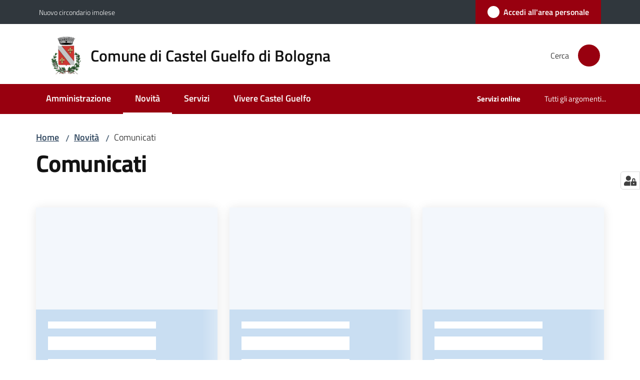

--- FILE ---
content_type: text/html; charset=utf-8
request_url: https://www.comune.castelguelfo.bo.it/novita/comunicati
body_size: 107849
content:
<!doctype html>
              <html lang="it" data-reactroot=""><head><meta charSet="utf-8"/><title data-react-helmet="true">Comunicati - Comune di Castel Guelfo di Bologna</title><meta data-react-helmet="true" name="description" content=""/><meta data-react-helmet="true" property="og:title" content="Comunicati"/><meta data-react-helmet="true" property="og:url" content="https://www.comune.castelguelfo.bo.it/novita/comunicati"/><meta data-react-helmet="true" name="twitter:card" content="summary_large_image"/><link data-react-helmet="true" rel="canonical" href="https://www.comune.castelguelfo.bo.it/novita/comunicati"/><link data-react-helmet="true" rel="icon" href="https://www.comune.castelguelfo.bo.it/registry-images/@@images/site_favicon/favicon.ico"/><script data-react-helmet="true" type="application/ld+json">{"@context":"https://schema.org","@type":"BreadcrumbList","itemListElement":[{"@type":"ListItem","position":1,"name":"Novità","item":"https://www.comune.castelguelfo.bo.it/novita"},{"@type":"ListItem","position":2,"name":"Comunicati"}]}</script><script>window.env = {"RAZZLE_MATOMO_SITE_ID":"EDqeE1EqGg","RAZZLE_MATOMO_URL":"https:\u002F\u002Fingestion.webanalytics.italia.it\u002F","RAZZLE_SPID_LOGIN_URL":"https:\u002F\u002Fwww.comune.castelguelfo.bo.it\u002Fspid\u002Fsso","RAZZLE_SENTRY_DSN":"https:\u002F\u002Fdd49180979b34a1fba682c1732f54198@sentry.redturtle.it\u002F177","RAZZLE_SENTRY_RELEASE":"3.3.36","RAZZLE_SENTRY_FRONTEND_CONFIG":"{\"environment\":\"prod\",\"tags\":{\"razzle-env\":\"client\"}}","RAZZLE_SENTRY_BACKEND_CONFIG":"{\"environment\":\"prod\",\"tags\":{\"razzle-env\":\"server\"}}","RAZZLE_BIND_ADDRESS":"127.0.0.3","RAZZLE_HONEYPOT_FIELD":"nome_secondario","RAZZLE_API_PATH":"https:\u002F\u002Fwww.comune.castelguelfo.bo.it","RAZZLE_PUBLIC_URL":"https:\u002F\u002Fwww.comune.castelguelfo.bo.it","RAZZLE_PROXY_REWRITE_TARGET":"\u002FVirtualHostBase\u002Fhttps\u002Fwww.comune.castelguelfo.bo.it:443\u002Fcastelguelfo\u002F++api++\u002FVirtualHostRoot","RAZZLE_INTERNAL_API_PATH":"http:\u002F\u002F0.0.0.0:8093","apiPath":"https:\u002F\u002Fwww.comune.castelguelfo.bo.it","publicURL":"https:\u002F\u002Fwww.comune.castelguelfo.bo.it"};</script><meta property="og:type" content="website"/><meta name="generator" content="Plone 6 - https://plone.org"/><meta name="viewport" content="width=device-width, initial-scale=1, shrink-to-fit=no"/><meta name="apple-mobile-web-app-capable" content="yes"/><link data-chunk="VoltoFeedbackView" rel="preload" as="style" href="/static/css/VoltoFeedbackView.bf6879a1.chunk.css"/><link data-chunk="client" rel="preload" as="style" href="/static/css/client.f21cadcb.css"/><link data-chunk="client" rel="preload" as="script" href="/static/js/runtime~client.eae27e1c.js"/><link data-chunk="client" rel="preload" as="script" href="/static/js/client.8b53511e.js"/><link data-chunk="VoltoFeedbackView" rel="preload" as="script" href="/static/js/VoltoFeedbackView.1d12790c.chunk.js"/><link data-chunk="client" rel="stylesheet" href="/static/css/client.f21cadcb.css"/><link data-chunk="VoltoFeedbackView" rel="stylesheet" href="/static/css/VoltoFeedbackView.bf6879a1.chunk.css"/></head><body class="view-viewview contenttype-document section-novita section-comunicati is-anonymous public-ui no-user-roles"><div role="navigation" aria-label="Toolbar" id="toolbar"></div><div id="main"><div class="public-ui"><div class="skiplinks" role="complementary" aria-label="Punti di riferimento"><a class="visually-hidden visually-hidden-focusable" href="#view">Vai al contenuto</a><a class="visually-hidden visually-hidden-focusable" href="#navigation">Vai alla navigazione</a><a class="visually-hidden visually-hidden-focusable" href="#footer">Vai al footer</a></div></div><div class="public-ui"><header><div class="it-header-wrapper"><div class="it-header-slim-wrapper" role="navigation" aria-label="Link utili"><div class="container"><div class="row"><div class="col"><div class="it-header-slim-wrapper-content"><a href="https://www.nuovocircondarioimolese.it/" target="_blank" rel="noopener noreferrer" class="d-lg-block navbar-brand">Nuovo circondario imolese</a><div class="it-header-slim-right-zone header-slim-right-zone"><a href="/novita/comunicati/login" data-element="personal-area-login" class="btn-icon login-button btn btn-primary btn-full"><span class="rounded-icon"><span style="width:;height:;background-color:transparent" class="icon icon-primary"></span></span><span class="d-none d-lg-block">Accedi all&#x27;area personale</span></a></div></div></div></div></div></div><div class="it-nav-wrapper"><div class="it-header-center-wrapper"><div class="container"><div class="row"><div class="col"><div class="it-header-center-content-wrapper"><div class="it-brand-wrapper ps-4"><a title="Home page" href="/"><img src="https://www.comune.castelguelfo.bo.it/registry-images/@@images/site_logo/comune-di-castel-guelfo-logo.png" width="63.28260869565217" height="82" alt="Logo" class="icon"/><div class="it-brand-text"><div class="it-brand-title">Comune di Castel Guelfo di Bologna</div></div></a></div><div class="it-right-zone"><div class="it-search-wrapper" role="search" aria-label="Cerca nel sito"><span class="d-none d-md-block">Cerca</span><a class="search-link rounded-icon" aria-label="Cerca" href="/search" role="button"><span style="width:24px;height:24px;background-color:transparent" class="icon"></span></a></div></div></div></div></div></div></div><div class="it-header-navbar-wrapper"><div class="container"><div class="row"><div class="col"><nav id="navigation" aria-label="Menu principale" class="navbar has-megamenu navbar navbar-expand-lg"><div class="container-fluid"><button aria-label="Apri il menu" aria-controls="it-navigation-collapse" aria-expanded="false" type="button" href="#" class="custom-navbar-toggler navbar-toggler"><span style="width:24px;height:24px;background-color:transparent" class="icon"></span></button><div style="display:none" id="it-navigation-collapse" class="navbar-collapsable collapse navbar-collapsable"><div class="overlay" style="display:none"></div><div data-focus-guard="true" tabindex="-1" style="width:1px;height:0px;padding:0;overflow:hidden;position:fixed;top:1px;left:1px"></div><div data-focus-lock-disabled="disabled"><div class="menu-wrapper"><div class="it-brand-wrapper" role="navigation"><a href="/"><img src="https://www.comune.castelguelfo.bo.it/registry-images/@@images/site_logo/comune-di-castel-guelfo-logo.png" width="63.28260869565217" height="82" alt="Logo" class="icon"/><div class="it-brand-text"><div class="it-brand-title">Comune di Castel Guelfo di Bologna</div></div></a></div><ul data-element="main-navigation" role="menubar" aria-label="Menu principale" class="navbar-nav"><li role="none" class="nav-item"><a class="nav-link" data-element="management" role="menuitem" aria-label="Amministrazione" href="/amministrazione"><span>Amministrazione</span></a></li><li role="none" class="nav-item active"><a class="focus--mouse nav-link active" data-element="news" role="menuitem" aria-label="Novità" href="/novita"><span>Novità</span><span class="visually-hidden">Menu selezionato</span></a></li><li role="none" class="nav-item"><a class="nav-link" data-element="all-services" role="menuitem" aria-label="Servizi" href="/servizi"><span>Servizi</span></a></li><li role="none" class="nav-item"><a class="nav-link" data-element="live" role="menuitem" aria-label="Vivere Castel Guelfo" href="/vivere-castel-guelfo"><span>Vivere Castel Guelfo</span></a></li></ul><ul role="menubar" class="navbar-secondary navbar-nav"><li role="none" class="nav-item"><a class="megamenu nav-link" role="menuitem" href="/argomenti/servizi-online"><span class="fw-bold">Servizi online</span></a></li><li role="none" class="nav-item"><a class="megamenu nav-link" data-element="all-topics" role="menuitem" href="/argomenti"><span class="">Tutti gli argomenti...</span></a></li></ul></div><div class="close-div" style="display:none"><button class="btn close-menu" type="button" title="Chiudi menu"><span style="width:24px;height:24px;background-color:transparent" class="icon icon-white"></span></button></div></div><div data-focus-guard="true" tabindex="-1" style="width:1px;height:0px;padding:0;overflow:hidden;position:fixed;top:1px;left:1px"></div></div></div></nav></div></div></div></div></div></div></header></div><div id="portal-header-image"></div><div class="public-ui"><section id="briciole" class="container px-4 mt-4"><div class=""><div class="row"><div class="col"><nav class="breadcrumb-container" aria-label="Percorso di navigazione"><ol class="breadcrumb" data-element="breadcrumb"><li class="breadcrumb-item"><a href="/">Home</a><span class="separator">/</span></li><li class="breadcrumb-item"><a href="/novita">Novità</a><span class="separator">/</span></li><li class="breadcrumb-item"><span>Comunicati</span></li></ol></nav></div></div></div></section></div><div class="ui basic segment content-area"><main><div id="view"><div id="page-document" class="ui container px-4"><div class="PageHeaderWrapper mb-4"><div class="row"><div class="title-description-wrapper col-lg-12"><h1 class="mb-3" data-element="page-name">Comunicati</h1><p class="description"></p></div></div></div><div class="block listing cardWithImageTemplate"><div class="public-ui"><div class="full-width "><div class="card-with-image-template my-3"><div class="px-4 pt-3 container"><div class="skeleton-template"><div class="items row"><div class="col-item mb-3 col-lg-4"><div class="card-wrapper"><div class="listing-item card-bg card"><div class="img-responsive-wrapper"><div class="img-responsive img-responsive-panoramic"><figure class="img-wrapper"></figure></div></div><div class="px-4 card-body"><div class="category-top"></div><h4 class="card-title">-</h4><p class="mb-3 card-text"></p><div><div class="chip me-2 chip-simple chip-primary"></div><div class="chip me-2 chip-simple chip-primary"></div></div></div></div></div></div><div class="col-item mb-3 col-lg-4"><div class="card-wrapper"><div class="listing-item card-bg card"><div class="img-responsive-wrapper"><div class="img-responsive img-responsive-panoramic"><figure class="img-wrapper"></figure></div></div><div class="px-4 card-body"><div class="category-top"></div><h4 class="card-title">-</h4><p class="mb-3 card-text"></p><div><div class="chip me-2 chip-simple chip-primary"></div><div class="chip me-2 chip-simple chip-primary"></div></div></div></div></div></div><div class="col-item mb-3 col-lg-4"><div class="card-wrapper"><div class="listing-item card-bg card"><div class="img-responsive-wrapper"><div class="img-responsive img-responsive-panoramic"><figure class="img-wrapper"></figure></div></div><div class="px-4 card-body"><div class="category-top"></div><h4 class="card-title">-</h4><p class="mb-3 card-text"></p><div><div class="chip me-2 chip-simple chip-primary"></div><div class="chip me-2 chip-simple chip-primary"></div></div></div></div></div></div><div class="col-item mb-3 col-lg-4"><div class="card-wrapper"><div class="listing-item card-bg card"><div class="img-responsive-wrapper"><div class="img-responsive img-responsive-panoramic"><figure class="img-wrapper"></figure></div></div><div class="px-4 card-body"><div class="category-top"></div><h4 class="card-title">-</h4><p class="mb-3 card-text"></p><div><div class="chip me-2 chip-simple chip-primary"></div><div class="chip me-2 chip-simple chip-primary"></div></div></div></div></div></div><div class="col-item mb-3 col-lg-4"><div class="card-wrapper"><div class="listing-item card-bg card"><div class="img-responsive-wrapper"><div class="img-responsive img-responsive-panoramic"><figure class="img-wrapper"></figure></div></div><div class="px-4 card-body"><div class="category-top"></div><h4 class="card-title">-</h4><p class="mb-3 card-text"></p><div><div class="chip me-2 chip-simple chip-primary"></div><div class="chip me-2 chip-simple chip-primary"></div></div></div></div></div></div><div class="col-item mb-3 col-lg-4"><div class="card-wrapper"><div class="listing-item card-bg card"><div class="img-responsive-wrapper"><div class="img-responsive img-responsive-panoramic"><figure class="img-wrapper"></figure></div></div><div class="px-4 card-body"><div class="category-top"></div><h4 class="card-title">-</h4><p class="mb-3 card-text"></p><div><div class="chip me-2 chip-simple chip-primary"></div><div class="chip me-2 chip-simple chip-primary"></div></div></div></div></div></div></div></div></div></div></div></div></div><article id="metadata" class="bottom-metadata"><span class="font-serif mb-0 mt-4">Ultimo aggiornamento<!-- -->:</span> <!-- -->09-12-2025 10:55</article></div></div></main></div><div class="public-ui" id="customer-satisfaction-form"><section class="bg-primary customer-satisfaction"><div class="container"><div class="d-flex justify-content-center bg-primary row"><div class="col-12 col-lg-6 col"><div class="feedback-form" role="form" aria-label="Modulo di soddisfazione"><div class="card-wrapper"><div data-element="feedback" class="shadow card-wrapper py-4 px-4 card"><h2 id="vf-radiogroup-label" class="title-medium-2-semi-bold mb-0" data-element="feedback-title">Quanto sono chiare le informazioni su questa pagina?</h2><div class="rating-container mb-0"><fieldset aria-controls="vf-more-negative" class="rating rating-label mb-3"><legend class="visually-hidden">Valuta da 1 a 5 stelle</legend><input type="radio" id="star1b" name="satisfaction" value="1" class="volto-feedback-rating mb-0" data-element="feedback-rate-1" aria-label="Valuta 1 stelle su 5"/><label for="star1b" class="form-label"><svg xmlns="http://www.w3.org/2000/svg" viewBox="0 0 24 24" class="icon rating-star icon-sm" role="img"><path fill="none" d="M0 0h24v24H0z"></path></svg></label><input type="radio" id="star2b" name="satisfaction" value="2" class="volto-feedback-rating mb-0" data-element="feedback-rate-2" aria-label="Valuta 2 stelle su 5"/><label for="star2b" class="form-label"><svg xmlns="http://www.w3.org/2000/svg" viewBox="0 0 24 24" class="icon rating-star icon-sm" role="img"><path fill="none" d="M0 0h24v24H0z"></path></svg></label><input type="radio" id="star3b" name="satisfaction" value="3" class="volto-feedback-rating mb-0" data-element="feedback-rate-3" aria-label="Valuta 3 stelle su 5"/><label for="star3b" class="form-label"><svg xmlns="http://www.w3.org/2000/svg" viewBox="0 0 24 24" class="icon rating-star icon-sm" role="img"><path fill="none" d="M0 0h24v24H0z"></path></svg></label><input type="radio" id="star4b" name="satisfaction" value="4" class="volto-feedback-rating mb-0" data-element="feedback-rate-4" aria-label="Valuta 4 stelle su 5"/><label for="star4b" class="form-label"><svg xmlns="http://www.w3.org/2000/svg" viewBox="0 0 24 24" class="icon rating-star icon-sm" role="img"><path fill="none" d="M0 0h24v24H0z"></path></svg></label><input type="radio" id="star5b" name="satisfaction" value="5" class="volto-feedback-rating mb-0" data-element="feedback-rate-5" aria-label="Valuta 5 stelle su 5"/><label for="star5b" class="form-label"><svg xmlns="http://www.w3.org/2000/svg" viewBox="0 0 24 24" class="icon rating-star icon-sm" role="img"><path fill="none" d="M0 0h24v24H0z"></path></svg></label></fieldset></div><fieldset id="vf-more-positive" class="answers-step" data-step="0" aria-expanded="false" aria-hidden="true" data-element="feedback-rating-positive"><div class="answers-header"><legend>Quali sono stati gli aspetti che hai preferito?</legend><span>1/2</span></div><form class="answers-form"></form></fieldset><fieldset id="vf-more-negative" class="answers-step" data-step="0" aria-expanded="false" aria-hidden="true" data-element="feedback-rating-negative"><div class="answers-header"><legend>Dove hai incontrato le maggiori difficoltà?</legend><span>1/2</span></div><form class="answers-form"></form></fieldset><fieldset class="comments-step d-none" data-step="0" aria-expanded="false" aria-hidden="true"><div class="comments-header"><legend>Vuoi aggiungere altri dettagli?</legend><span>1/2</span></div><div class="comment w-100"><form class=""><div class="mb-3"><div class="mt-1 form-group"><textarea rows="3" tabindex="0" aria-invalid="false" data-element="feedback-input-text" autoComplete="off" aria-describedby="commentDescription" id="comment" class="mt-1" placeholder="Dacci il tuo parere per aiutarci a migliorare la qualità del sito"></textarea><label for="comment" class="active">Dettaglio</label><small id="commentDescription" class="form-text">Inserire massimo 200 caratteri</small></div></div></form></div></fieldset><div class="hpt_widget"><input type="text" name="nome_secondario" aria-label="nome_secondario"/></div><div class="form-step-actions flex-nowrap w100 justify-content-center button-shadow d-none" aria-hidden="true"><button type="button" class="me-4 fw-bold btn btn-outline-primary disabled" aria-disabled="true">Indietro</button><button type="button" aria-disabled="true" class="fw-bold btn btn-primary disabled">Avanti</button></div></div></div></div></div></div></div></section></div><footer class="it-footer" id="footer"><div class="it-footer-main"><div class="container"><section><div class="clearfix row"><div class="col-sm-12"><div class="it-brand-wrapper"><img src="/static/media/logo-eu-inverted.16e7a266.svg" width="167" height="41" alt="Finanziato dall&#x27;Unione Europea - Next Generation EU" loading="lazy" decoding="async" class="nextGenerationEULogo"/><a href="/"><img src="https://www.comune.castelguelfo.bo.it/registry-images/@@images/site_logo_footer/logo.png" width="71" height="92" alt="Logo" class="icon"/><div class="it-brand-text"><div class="h2">Comune di Castel Guelfo di Bologna</div></div></a></div></div></div></section><section><div class="row"><div class="pb-4 col-sm-6 col-md-3 col-lg-3"><h4><span style="width:1.25rem;height:1.25rem;background-color:transparent" class="icon me-2 icon-white icon-sm sm"></span><a title="Vai alla pagina: Amministrazione" class="underlined" href="/amministrazione">Amministrazione</a></h4><div class="link-list-wrapper"><ul class="footer-list clearfix link-list"><li><a title="Vai alla pagina: Organi di governo" class="list-item" href="/amministrazione/organi-di-governo">Organi di governo</a></li><li><a title="Vai alla pagina: Aree amministrative" class="list-item" href="/amministrazione/aree-amministrative">Aree amministrative</a></li><li><a title="Vai alla pagina: Uffici" class="list-item" href="/amministrazione/uffici">Uffici</a></li><li><a title="Vai alla pagina: Enti e fondazioni" class="list-item" href="/amministrazione/enti-e-fondazioni">Enti e fondazioni</a></li><li><a title="Vai alla pagina: Politici" class="list-item" href="/amministrazione/politici">Politici</a></li><li><a title="Vai alla pagina: Personale Amministrativo" class="list-item" href="/amministrazione/personale-amministrativo">Personale Amministrativo</a></li><li><a title="Vai alla pagina: Documenti e dati" class="list-item" href="/amministrazione/documenti-e-dati">Documenti e dati</a></li></ul></div></div><div class="pb-4 col-sm-6 col-md-3 col-lg-3"><h4><span style="width:1.25rem;height:1.25rem;background-color:transparent" class="icon me-2 icon-white icon-sm sm"></span><a title="Vai alla pagina: Novità" class="underlined" href="/novita">Novità</a></h4><div class="link-list-wrapper"><ul class="footer-list clearfix link-list"><li><a title="Vai alla pagina: Notizie" class="list-item" href="/novita/notizie">Notizie</a></li><li><a title="Vai alla pagina: Comunicati" class="list-item" href="/novita/comunicati">Comunicati</a></li><li><a title="Vai alla pagina: Avvisi" class="list-item" href="/novita/avvisi">Avvisi</a></li></ul></div></div><div class="pb-4 col-sm-6 col-md-3 col-lg-3"><h4><span style="width:1.25rem;height:1.25rem;background-color:transparent" class="icon me-2 icon-white icon-sm sm"></span><a title="Vai alla pagina: Servizi" class="underlined" href="/servizi">Servizi</a></h4><div class="link-list-wrapper"><ul class="footer-list clearfix link-list"><li><a title="Vai alla pagina: Educazione e formazione" class="list-item" href="/servizi/educazione-e-formazione">Educazione e formazione</a></li><li><a title="Vai alla pagina: Salute, benessere e assistenza" class="list-item" href="/servizi/salute-benessere-e-assistenza">Salute, benessere e assistenza</a></li><li><a title="Vai alla pagina: Vita lavorativa" class="list-item" href="/servizi/vita-lavorativa">Vita lavorativa</a></li><li><a title="Vai alla pagina: Catasto e urbanistica" class="list-item" href="/servizi/catasto-e-urbanistica">Catasto e urbanistica</a></li><li><a title="Vai alla pagina: Anagrafe e stato civile" class="list-item" href="/servizi/anagrafe-e-stato-civile">Anagrafe e stato civile</a></li><li><a title="Vai alla pagina: Giustizia e sicurezza pubblica" class="list-item" href="/servizi/giustizia-e-sicurezza-pubblica">Giustizia e sicurezza pubblica</a></li><li><a title="Vai alla pagina: Tributi, finanze e contravvenzioni" class="list-item" href="/servizi/tributi-finanze-e-contravvenzioni">Tributi, finanze e contravvenzioni</a></li><li><a title="Vai alla pagina: Cultura e tempo libero" class="list-item" href="/servizi/cultura-e-tempo-libero">Cultura e tempo libero</a></li><li><a title="Vai alla pagina: Ambiente" class="list-item" href="/servizi/ambiente">Ambiente</a></li><li><a title="Vai alla pagina: Autorizzazioni" class="list-item" href="/servizi/autorizzazioni">Autorizzazioni</a></li></ul></div></div><div class="pb-4 col-sm-6 col-md-3 col-lg-3"><h4><a title="Vai alla pagina: Vivere Castel Guelfo" class="underlined" href="/vivere-castel-guelfo">Vivere Castel Guelfo</a></h4><div class="link-list-wrapper"><ul class="footer-list clearfix link-list"><li><a title="Vai alla pagina: Luoghi" class="list-item" href="/vivere-castel-guelfo/luoghi">Luoghi</a></li><li><a title="Vai alla pagina: Eventi" class="list-item" href="/vivere-castel-guelfo/eventi">Eventi</a></li></ul></div></div></div></section><section class="py-4"><div class="row"><div class="pb-2 col-md-3 col-lg-3"><p class="h4">Contatti</p><div><ul keys="e1m2o,2rvpg,9t097,akmfk,4pi1,4sjkr" depth="0"><li>Via Gramsci 10</li><li>40023 Castel Guelfo di Bologna</li><li>Tel. 0542/639211- Fax 0542/639222</li><li>Email: <a href="mailto:urp@comune.castelguelfo.bo.it" title="opensInNewTab" rel="noopener noreferrer">urp@comune.castelguelfo.bo.it<span style="width:1rem;height:1rem;background-color:transparent" class="icon ms-1 align-sub external-link icon-xs xs"></span></a></li><li>P.Iva: 00529031205 – C.F: 01021480379</li><li>PEC: <a href="mailto:comune.castelguelfo@cert.provincia.bo.it" title="opensInNewTab" rel="noopener noreferrer">comune.castelguelfo@cert.provincia.bo.it<span style="width:1rem;height:1rem;background-color:transparent" class="icon ms-1 align-sub external-link icon-xs xs"></span></a></li></ul></div></div><div class="pb-2 col-md-3 col-lg-3"><p class="h4"></p><div><ul keys="677f,7quim,9ajrd,e8f09" depth="0"><li><a data-element="faq" href="/leggi-le-faq">Leggi le FAQ</a></li><li><a data-element="appointment-booking" href="/prenotazione-appuntamenti-uffici">Prenotazione appuntamento</a></li><li><a data-element="report-inefficiency" href="/segnalazione-disservizio">Segnalazione disservizio</a></li><li><a href="/richiesta-di-assistenza">Richiesta di assistenza</a></li></ul></div></div><div class="pb-2 col-md-3 col-lg-3"><p class="h4"></p><div><ul><li><a href="https://castelguelfo.trasparenza-valutazione-merito.it/web/trasparenza/" title="Apre in un nuovo tab" target="_blank" rel="noopener noreferrer" class="with-external-link-icon">Amministrazione trasparente<span style="width:1rem;height:1rem;background-color:transparent" class="icon ms-1 align-sub external-link icon-xs xs"></span></a></li><li><a href="https://castelguelfo.trasparenza-valutazione-merito.it/web/trasparenza/albo-pretorio" title="Apre in un nuovo tab" target="_blank" rel="noopener noreferrer" class="with-external-link-icon">Albo Pretorio<span style="width:1rem;height:1rem;background-color:transparent" class="icon ms-1 align-sub external-link icon-xs xs"></span></a></li><li><a data-element="privacy-policy-link" href="/informativa-privacy">Informativa privacy</a></li><li><a data-element="legal-notes" href="/note-legali">Note legali</a></li><li><a href="https://form.agid.gov.it/view/f44f00e0-9896-11f0-8000-672ddcd5fd1d" title="Apre in un nuovo tab" target="_blank" rel="noopener noreferrer" class="with-external-link-icon" data-element="accessibility-link">Dichiarazione di accessiblità<span style="width:1rem;height:1rem;background-color:transparent" class="icon ms-1 align-sub external-link icon-xs xs"></span></a></li><li><a href="https://form.agid.gov.it/view/c83575c0-0598-11f0-9d7a-43859c284ed4" title="Apre in un nuovo tab" target="_blank" rel="noopener noreferrer" class="with-external-link-icon">Obiettivi di accessibilità<span style="width:1rem;height:1rem;background-color:transparent" class="icon ms-1 align-sub external-link icon-xs xs"></span></a></li><li><a href="/segnalazioni-accessibilita">Segnalazioni accessibilità</a>  </li></ul></div></div><div class="pb-2 col-md-3 col-lg-3"><p class="h4">Seguici su</p><div><ul keys="4qiea,cr7mv,28ivd" depth="0"><li><a href="https://www.facebook.com/comunecastelguelfo.bo.it/" title="opensInNewTab" target="_blank" rel="noopener noreferrer">Facebook</a></li><li><a href="https://www.instagram.com/comune_castel.guelfo.bologna/?hl=it" title="opensInNewTab" target="_blank" rel="noopener noreferrer">Instagram</a></li><li><a href="https://www.youtube.com/channel/UCXVJY4P8ai7jYEWDJgKxsAw" title="opensInNewTab" target="_blank" rel="noopener noreferrer">YouTube</a></li></ul></div></div></div></section></div></div><div class="it-footer-small-prints clearfix"><div class="container"><ul class="it-footer-small-prints-list list-inline mb-0 d-flex flex-column flex-md-row"><li class="list-inline-item"><a href="/media-policy">Media Policy</a></li><li class="list-inline-item"><a href="/sitemap">Sitemap</a></li><li class="list-inline-item"><a href="https://www.io-comune.it/" title="Si apre in una nuova scheda" target="_blank" rel="noopener noreferrer" class="with-external-link-icon">Credits<span style="width:1rem;height:1rem;background-color:transparent" class="icon ms-1 align-sub external-link icon-xs xs"></span></a></li><li class="list-inline-item"><a href="/piano-di-miglioramento-del-sito">Piano di miglioramento del sito</a></li><li class="list-inline-item"><button class="footer-gdpr-privacy-show-banner">Impostazioni cookie</button></li></ul></div></div></footer><div class="Toastify"></div><button class="gdpr-privacy-show-banner" title="Mostra impostazioni cookies"><img src="/static/media/user-lock-solid.6f1c7bdf.svg" alt="Mostra impostazioni cookies"/></button></div><div role="complementary" aria-label="Sidebar" id="sidebar"></div><script charSet="UTF-8">window.__data={"router":{"location":{"pathname":"\u002Fnovita\u002Fcomunicati","search":"","hash":"","state":undefined,"key":"lqd9fs","query":{}},"action":"POP"},"intl":{"defaultLocale":"en","locale":"it","messages":{"\u003Cp\u003EAdd some HTML here\u003C\u002Fp\u003E":"\u003Cp\u003EAggiungi dell'HTML qui\u003C\u002Fp\u003E","Account Registration Completed":"Registrazione account completata","Account activation completed":"Attivazione account completata","Action":"Azione","Action changed":"L'azione è stata modificata","Action: ":"Azione: ","Actions":"Azioni","Activate and deactivate":"Questa è la sezione per la configurazione dei prodotti aggiuntivi, puoi attivare e disattivare i prodotti aggiuntivi attraverso la seguente lista.","Active":"Attiva","Active content rules in this Page":"Regole di contenuto attive in questa Pagina","Add":"Aggiungi","Add (object list)":"Aggiungi","Add Addons":"Per fare in modo che un prodotto aggiuntivo venga visualizzato qui aggiungilo nella configurazione del buildout, esegui il buildout e riavvia il server. Per maggiori informazioni vedi","Add Content":"Aggiungi un contenuto","Add Content Rule":"Aggiungi una regola di contenuto","Add Rule":"Aggiungi una regola","Add Translation…":"Aggiungi traduzione…","Add User":"Aggiungi un utente","Add a description…":"Aggiungi una descrizione…","Add a new alternative url":"Aggiungi un nuovo url alternativo","Add action":"Aggiungi un'azione","Add block":"Aggiungi blocco","Add block in position {index}":"Aggiungi un blocco alla posizione {index}","Add block…":"Aggiungi un blocco…","Add condition":"Aggiungi una condizione","Add content rule":"Aggiungi una regola di contenuto","Add criteria":"Aggiungi un criterio","Add date":"Aggiungi una data","Add element to container":"Aggiungi un elemento al container","Add field":"Aggiungi campo","Add fieldset":"Aggiungi un nuovo insieme di campi","Add group":"Aggiungi un gruppo","Add new content type":"Aggiungi un nuovo tipo di contenuto","Add new group":"Aggiungi un nuovo gruppo","Add new user":"Aggiungi nuovo utente","Add to Groups":"Aggiungi ai gruppi","Add users to group":"Aggiungi gli utenti al gruppo","Add vocabulary term":"Aggiungi termine","Add {type}":"Aggiungi {type}","Add-Ons":"Prodotti aggiuntivi","Add-ons":"Prodotti aggiuntivi","Add-ons Settings":"Impostazioni prodotti aggiuntivi","Added":"Aggiunta","Additional date":"Data aggiuntiva","Addon could not be installed":"Non è stato possibile installare l'addon","Addon could not be uninstalled":"Non è stato possibile disinstallare l'addon","Addon could not be upgraded":"Non è stato possibile aggiornare l'addon","Addon installed succesfuly":"L'addon è stato installato correttamente","Addon uninstalled succesfuly":"L'addon è stato disinstallato correttamente","Addon upgraded succesfuly":"L'addon è stato aggiornato correttamente","Advanced facet?":"Filtri avanzati?","Advanced facets are initially hidden and displayed on demand":"I filtri avanzati sono inizialmente nascosti e vengono visualizzati su richiesta ","Album view":"Vista album","Alias":"Alias","Alias has been added":"L'alias è stato aggiunto","Alignment":"Allineamento","All":"Tutti","All content":"Tutti i contenuti","All existing alternative urls for this site":"Tutti gli url alternativi per questo sito","Alphabetically":"Alfabetico","Alt text":"Testo alternativo","Alt text hint":"Lascia vuoto se l'immagine è decorativa.","Alt text hint link text":"Descrivi lo scopo dell'immagine.","Alternative url path (Required)":"Percorso url alternativo (Obbligatorio)","Alternative url path must start with a slash.":"Il percorso url alternativo comincia con uno slash ","Alternative url path → target url path (date and time of creation, manually created yes\u002Fno)":"Percorso url alternativo → percorso url di destinazione (data e ora di creazione, creata manualmente sì\u002Fno)","Applied to subfolders":"Applicato alle sottocartelle","Applies to subfolders?":"Applicare alle sottocartelle?","Apply to subfolders":"Applica a sottocartelle","Apply working copy":"Applica la copia di lavoro","Are you sure you want to delete this field?":"Sicuro di voler eliminare questo campo?","Are you sure you want to delete this fieldset including all fields?":"Sicuro di voler eliminare questo insieme di campi compresi tutti i campi contenuti?","Ascending":"Crescente","Assign the {role} role to {entry}":"Assegnare il ruolo di {role} a {entry}","Assignments":"Assegnazione","Available":"Disponibile","Available content rules:":"Regole di contenuto disponibili:","Back":"Indietro","Base":"Base","Base search query":"Ricerca iniziale","Block":"Blocco","Both email address and password are case sensitive, check that caps lock is not enabled.":"E-mail e password distinguono entrambi le maiuscole dalle minuscole, verifica di non avere il Blocco maiuscole attivato.","Breadcrumbs":"Briciole di pane","Broken relations":"Relazioni corrotte","Browse":"Sfoglia","Browse the site, drop an image, or type a URL":"Cerca nel sito, trascina un'immagine, o inserisci un URL","Browse the site, drop an image, or type an URL":"Sfoglia i contenuti, rilascia un'immagine o digita un URL","By default, permissions from the container of this item are inherited. If you disable this, only the explicitly defined sharing permissions will be valid. In the overview, the symbol {inherited} indicates an inherited value. Similarly, the symbol {global} indicates a global role, which is managed by the site administrator.":"Di norma, i permessi di questo elemento vengono ereditati dal contenitore. Se disabiliti questa opzione, verranno considerati solo i permessi di condivisione definiti esplicitamente. Nel sommario, il simbolo {inherited} indica una impostazione ereditata. Analogamente, il simbolo {global} indica un ruolo globale, che è gestito dall'amministratore del sito","Cache Name":"Nome della cache","Can not edit Layout for \u003Cstrong\u003E{type}\u003C\u002Fstrong\u003E content-type as it doesn't have support for \u003Cstrong\u003EVolto Blocks\u003C\u002Fstrong\u003E enabled":"Non è possibile modificare il Layout per il tipo \u003Cstrong\u003E{type}\u003C\u002Fstrong\u003E poichè non ha abilitato il supporto per i \u003Cstrong\u003Eblocchi\u003C\u002Fstrong\u003E","Can not edit Layout for \u003Cstrong\u003E{type}\u003C\u002Fstrong\u003E content-type as the \u003Cstrong\u003EBlocks behavior\u003C\u002Fstrong\u003E is enabled and \u003Cstrong\u003Eread-only\u003C\u002Fstrong\u003E":"Non è possibile modificare il Layout per il tipo \u003Cstrong\u003E{type}\u003C\u002Fstrong\u003E poichè il \u003Cstrong\u003EBlocks behavior\u003C\u002Fstrong\u003E è abilitato ma in \u003Cstrong\u003Esola lettura\u003C\u002Fstrong\u003E","Cancel":"Annulla","Cell":"Cella","Center":"Centrato","Change Note":"Cambia Nota","Change Password":"Cambia Password","Change State":"Cambia Stato","Change workflow state recursively":"Cambia stato di workflow ricorsivamente","Changes applied.":"Modifiche applicate.","Changes saved":"Modifiche salvate","Changes saved.":"Modifiche salvate.","Checkbox":"Checkbox","Choices":"Scelte","Choose Image":"Seleziona un'immagine","Choose Target":"Seleziona la destinazione","Choose a file":"Scegli un file","Clear":"Annulla","Clear filters":"Azzera filtri","Clear search":"Cancella ricerca","Click to download full sized image":"Clicca per scaricare l'immagine in dimensione originale","Close":"Chiudi","Close menu":"Chiudi menu","Code":"Codice","Collapse item":"Collassa elemento","Collection":"Collezione","Color":"Colore","Comment":"Commento","Commenter":"Autore","Comments":"Commenti","Compare":"Confronta","Condition changed":"La condizione è stata modificata","Condition: ":"Condizione: ","Configuration Versions":"Versioni di configurazione","Configure Content Rule":"Configura la regola di contenuto","Configure Content Rule: {title}":"Configura la regola di contenuto: {title}","Configure content rule":"Configura la regola di contenuto","Confirm password":"Conferma password","Connection refused":"Connessione rifiutata","Contact form":"Form di contatto","Contained items":"Elementi contenuti","Container settings":"Impostazioni del container","Content":"Contenuto","Content Rule":"Regola di contenuto","Content Rules":"Regole di contenuto","Content rules for {title}":"Regole di contenuto per {titolo}","Content rules from parent folders":"Regole di contenuto da cartelle padre","Content that links to or references {title}":"Contenuto collegato a {title}","Content type created":"Il tipo di contenuto è stato creato","Content type deleted":"Il tipo di contenuto è stato eliminato","Contents":"Contenuti","Controls":"Controlli","Copy":"Copia","Copy blocks":"Copia blocchi","Copyright":"Copyright","Copyright statement or other rights information on this item.":"Informazioni sul copyright o su altri diritti dell'elemento.","Create or delete relations to target":"Crea o elimina relazioni con la destinazione","Create working copy":"Crea copia di lavoro","Created by {creator} on {date}":"Creato da {creator} il {date}","Created on":"Creato il","Creator":"Autore","Creators":"Autori","Criteria":"Criteri","Current active configuration":"Configurazione attiva corrente","Current filters applied":"Filtri attualmente applicati","Current password":"Password corrente","Cut":"Taglia","Cut blocks":"Taglia blocchi","Daily":"Giornaliera","Database":"Database","Database Information":"Informazioni sul database","Database Location":"Posizione del database","Database Size":"Dimensione del database","Database main":"Database principale","Date":"Data","Date (newest first)":"Data (prima i più recenti)","Default":"Default","Default view":"Vista default","Delete":"Elimina","Delete Group":"Elimina gruppo","Delete Type":"Rimuovi tipo di contenuto","Delete User":"Elimina utente","Delete action":"Cancella azione","Delete blocks":"Elimina blocchi","Delete col":"Elimina colonna","Delete condition":"Cancella condizione","Delete row":"Elimina riga","Delete selected items?":"Vuoi eliminare gli elementi selezionati?","Delete this item?":"Vuoi eliminare questo elemento?","Deleted":"Cancellato","Deleting this item breaks {brokenReferences} {variation}.":"Eliminando questo elemento si romperanno {brokenReferences} {variation}.","Depth":"Profondità di ricerca","Descending":"Decrescente","Description":"Descrizione","Diff":"Diff","Difference between revision {one} and {two} of {title}":"Differenze tra la revisione {one} e {two} di {title}","Disable":"Disabilita","Disable apply to subfolders":"Disabilita regole di contenuto nelle sottocartelle","Disabled":"Disabilitato","Disabled apply to subfolders":"Regole di contenuto disabilitate per le sottocartelle","Distributed under the {license}.":"Distribuito sotto {license}","Divide each row into separate cells":"Mostra i margini delle colonne","Do you really want to delete the group {groupname}?":"Vuoi veramente eliminare il gruppo {groupname}?","Do you really want to delete the type {typename}?":"Vuoi veramente eliminare il tipo di contenuto {typename}?","Do you really want to delete the user {username}?":"Vuoi veramente eliminare l'utente {username}?","Do you really want to delete this item?":"Vuoi veramente eliminare questo elemento?","Document":"Pagina","Document view":"Vista pagina","Download Event":"Scarica l'evento","Drag and drop files from your computer onto this area or click the “Browse” button.":"Trascina in quest'area i file dal tuo computer o clicca su “Sfoglia”.","Drop file here to replace the existing file":"Trascina il file qui per sostituire il file esistente","Drop file here to upload a new file":"Trascina il file qui per caricare un nuovo file","Drop files here ...":"Trascina i file qui","Dry run selected, transaction aborted.":"Prova a vuoto selezionata, transazione annullata","E-mail":"E-mail","E-mail addresses do not match.":"Gli indirizzi e-mail non corrispondono","Edit":"Modifica","Edit Rule":"Modifica regola","Edit comment":"Modifica commento","Edit field":"Modifica campo","Edit fieldset":"Modifica insieme di campi","Edit recurrence":"Modifica le regole","Edit values":"Modifica i valori","Edit {title}":"Modifica {title}","Email":"Email","Email sent":"Email inviata","Embed code error, please follow the instructions and try again.":"Errore del codice incorporato, per favore segui le istruzioni e riprova.","Empty object list":"Lista di oggetti vuota","Enable":"Abilita","Enable editable Blocks":"Abilita i blocchi editabili","Enabled":"Abilitato","Enabled here?":"Abilitato qui?","Enabled?":"Abilitato?","End Date":"Data di fine","Enter URL or select an item":"Inserisci un URL o seleziona un elemento","Enter a username above to search or click 'Show All'":"Inserisci uno username da ricercare, oppure clicca su 'Vedi tutto'","Enter an email address. This will be your login name. We respect your privacy, and will not give the address away to any third parties or expose it anywhere.":"Inserisci un indirizzo e-mail. Esso sarà il tuo nome utente. Rispettiamo la tua privacy: non daremo l'indirizzo a terzi, né verrà esposto nel portale.","Enter full name, e.g. John Smith.":"Inserisci il tuo nome completo, ad esempio Mario Rossi.","Enter map Embed Code":"Inserisci il codice di incorporamento della mappa","Enter the absolute path of the target. The path must start with '\u002F'. Target must exist or be an existing alternative url path to the target.":"Inserisci il path assoluto per la destinazione. Il path deve iniziare con '\u002F'. La destinazione deve già esistere o essere un url alternativo per la destinazione.","Enter the absolute path where the alternative url should exist. The path must start with '\u002F'. Only urls that result in a 404 not found page will result in a redirect occurring.":"Inserisci un path per generare un URL alternativo per questo contenuto. Il path deve iniziare con '\u002F'. Non si possono usare come alternativi path già esistenti nel sito.","Enter your current password.":"Inserisci la tua password attuale.","Enter your email for verification.":"Inserisci la tua email per la verifica.","Enter your new password. Minimum 8 characters.":"Inserisci la tua nuova password. Minimo 8 caratteri.","Enter your username for verification.":"Inserisci il tuo username per la verifica.","Entries":"Entità da inserire","Error":"Errore","ErrorHeader":"Errore","Event":"Evento","Event listing":"Elenco eventi","Event view":"Vista evento","Exclude from navigation":"Escludi dalla navigazione","Exclude this occurence":"Escludi questa data","Excluded from navigation":"Escluso dalla navigazione","Existing alternative urls for this item":"Url alternativi esistenti per questo elemento","Expand sidebar":"Espandi la sidebar","Expiration Date":"Data di scadenza","Expiration date":"Data di scadenza","Expired":"Scaduto","External URL":"URL esterno","Facet":"Filtro","Facet widget":"Widget dei filtri","Facets":"Filtri","Facets on left side":"Filtri nel lato sinistro","Facets on right side":"Filtri nel lato destro","Facets on top":"Filtri in alto","Failed To Undo Transactions":"Non è stato possibile annullare le transazioni","Field":"Campo","File":"File","File size":"Dimensione del file","File view":"Vista file","Filename":"Nome del file","Filter":"Filtra","Filter Rules:":"Regole di filtro:","Filter by prefix":"Filtra per prefisso","Filter users by groups":"Filtra gli utenti per gruppi","Filter…":"Filtra…","First":"Primo","Fix relations":"Correggi relazioni","Fixed width table cells":"Celle della tabella a larghezza fissata","Fold":"Chiudi","Folder":"Cartella","Folder listing":"Elenco di cartelle","Forbidden":"Proibito","Fourth":"Quarto","From":"Da","Full":"A tutta larghezza","Full Name":"Nome completo","Fullname":"Nome completo","GNU GPL license":"licenza GNU GPL","General":"Generale","Global role":"Ruolo globale","Google Maps Embedded Block":"Blocco Google Maps incorporata","Grid":"Griglia","Group":"Gruppo","Group created":"Gruppo creato","Group deleted":"Gruppo eliminato","Group roles updated":"Ruoli del gruppo aggiornati","Groupname":"Nome del gruppo","Groups":"Gruppi","Groups are logical collections of users, such as departments and business units. Groups are not directly related to permissions on a global level, you normally use Roles for that - and let certain Groups have a particular role. The symbol{plone_svg}indicates a role inherited from membership in another group.":"I gruppi sono raggruppamenti di utenti, come dipartimenti e unità organizzative. I gruppi non sono direttamente collegati a permessi a livello globale, per quello usiamo i ruoli e applichiamo specifici ruoli a certi gruppi. Il simbolo {plong_svg} indica che un ruolo è ereditato dall'appartenenza ad un gruppo.","Header cell":"Cella d'intestazione","Headline":"Intestazione","Headline level":"Livello intestazione","Hidden facets will still filter the results if proper parameters are passed in URLs":"I filtri nascosti filtreranno comunque i risultati se saranno passati parametri adeguati nell'URL","Hide Replies":"Nascondi risposte","Hide facet?":"Nascondi il filtro","Hide filters":"Nascondi i filtri","Hide title":"Nascondi il titolo","History":"Cronologia","History Version Number":"Numero di versione della cronologia","History of {title}":"Cronologia di {title}","Home":"Home","ID":"ID","If all of the following conditions are met:":"Se tutte le seguenti condizioni vengono rispettate:","If selected, this item will not appear in the navigation tree":"Se attivi l'opzione, questo elemento non apparirà nell'albero di navigazione del sito.","If this date is in the future, the content will not show up in listings and searches until this date.":"Se questa data è in futuro, il contenuto non verrà mostrato negli elenchi e nelle ricerche fino a questa data.","If you are certain this user has abandoned the object, you may unlock the object. You will then be able to edit it.":"Se sei sicuro che questo utente ha chiuso l'oggetto, puoi sbloccarlo. Sarai successivamente in grado di modificarlo.","If you are certain you have the correct web address but are encountering an error, please contact the {site_admin}.":"Se sei sicuro di aver inserito l'indirizzo corretto ma ottieni comunque un errore, contatta l' {site_admin}.","Image":"Immagine","Image gallery":"Galleria di immagini","Image override":"Sovrascrizione immagine","Image size":"Dimensione dell'immagine","Image view":"Vista immagine","Include this occurence":"Includi questa data","Info":"Info","InfoUserGroupSettings":"Hai selezionato l'opzione 'più utenti' o 'più gruppi'. Pertanto questo pannello di controllo richiede un inserimento per mostrare utenti e gruppi. Se vuoi vedere utenti e gruppi istantaneamente, vai a 'Impostazioni di gruppi utenti'. Vedi il pulsante sulla sinistra.","Inherit permissions from higher levels":"Eredita i permessi dai livelli superiori","Inherited value":"Valore ereditato","Insert col after":"Inserisci colonna dopo","Insert col before":"Inserisci colonna prima","Insert row after":"Inserisci riga sotto","Insert row before":"Inserisci riga sopra","Inspect relations":"Ispeziona le relazioni","Install":"Installa","Installed":"Installato","Installed version":"Versione installata","Installing a third party add-on":"Installazione di un prodotto aggiuntivo di terze parti","Interval Daily":"giorni","Interval Monthly":"mesi","Interval Weekly":"settimane","Interval Yearly":"anni","Invalid Block":"Blocco non valido - Salvando, verrà rimosso","It is not allowed to define both the password and to request sending the password reset message by e-mail. You need to select one of them.":"Non è permesso definire la password e richiedere il reset della password tramite e-mail contemporaneamente. Devi selezionare solo una delle due opzioni.","Item batch size":"Risultati per pagina","Item succesfully moved.":"Elemento spostato correttamente.","Item(s) copied.":"Elemento\u002Fi copiato\u002Fi.","Item(s) cut.":"Elemento\u002Fi tagliato\u002Fi.","Item(s) has been updated.":"Elemento\u002Fi aggiornati.","Item(s) pasted.":"Elemento\u002Fi incollato\u002Fi.","Item(s) state has been updated.":"Stato\u002Fi aggiornato\u002Fi","Items":"Elementi","Items must be unique.":"Gli elementi devono essere unici.","Label":"Etichetta","Language":"Lingua","Language independent field.":"Campo indipendete dalla lingua","Large":"Grande","Last":"Ultimo","Last comment date":"Data ultimo commento","Last modified":"Ultima modifica","Latest available configuration":"Ultima configurazione disponibile","Latest version":"Ultima versione","Layout":"Layout","Lead Image":"Immagine di testata","Left":"Sinistra","Less filters":"Meno filtri","Link":"Link","Link copied to clipboard":"Link copiato negli appunti","Link more":"Link ad altro","Link redirect view":"Vista collegamento","Link settings":"Impostazioni link","Link title":"Link al resto","Link to":"Link a","Link translation for":"Collega traduzione per","Linking this item with hyperlink in text":"Elementi collegati a questo contenuto con un collegamento ipertestuali nel testo","Links and references":"Link e collegamenti","Listing":"Elenco","Listing view":"Vista standard","Load more":"Carica altro","Loading":"Caricamento","Log In":"Log In","Log in":"Log in","Logged out":"Disconnesso","Login":"Login","Login Failed":"Accesso fallito","Login Name":"Nome utente","Logout":"Esci","Made by {creator} on {date}. This is not a working copy anymore, but the main content.":"Creato da {creator} il {date}. Questa non è più una copia di lavoro, ma il contenuto principale.","Make the table compact":"Rendi la tabella compatta","Manage Translations":"Gestisci traduzioni","Manage content…":"Gestione del contenuto…","Manage translations for {title}":"Gestisci le traduzioni per {title}","Manual":"Manuale","Manually or automatically added?":"Aggiunto manualmente o automaticamente?","Many relations found. Please search.":"Sono state trovate molte relazioni. Effettua una ricerca.","Maps":"Maps","Maps URL":"URL di Maps","Maximum length is {len}.":"La lunghezza massima è {len}.","Maximum value is {len}.":"Il valore massimo è {len}.","Medium":"Medio","Membership updated":"Membri aggiornati","Message":"Messaggio","Minimum length is {len}.":"La lunghezza minima è {len}","Minimum value is {len}.":"Il valore minimo è {len}.","Moderate Comments":"Modera i commenti","Moderate comments":"Moderazione dei commenti","Monday and Friday":"lunedi e venerdì","Month day":"Giorno","Monthly":"Mensile","More":"Altro","More filters":"Più filtri","More information about the upgrade procedure can be found in the documentation section of plone.org in the Upgrade Guide.":"È possibile trovare ulteriori informazioni sulla procedura di aggiornamento nella guida dedicata su plone.org, nella sezione Documentazione.","Mosaic layout":"Layout a mosaico","Move down":"Sposta sotto","Move to bottom of folder":"Sposta in fondo alla cartella","Move to top of folder":"Sposta in cima alla cartella","Move up":"Sposta sopra","Multiple choices?":"Scelta multipla","My email is":"La mia email è","My username is":"Il mio nome utente è","Name":"Nome","Narrow":"Restringi","Navigate back":"Torna indietro","Navigate to this item":"Vai a questo contenuto","Navigation":"Navigazione","New password":"Nuova password","News Item":"Notizia","News item view":"Vista notizia","No":"No","No Transactions Found":"Nessuna transazione trovata","No Transactions Selected":"Nessuna transazione selezionata","No Transactions Selected To Do Undo":"Nessuna transazione da annullare selezionata","No Video selected":"Nessun video selezionato","No addons found":"Nessun addon trovato","No broken relations found.":"Nessuna relazione corrotta trovata.","No connection to the server":"Non c'è connessione con il server, a causa di un timeout o di problemi di connessione di rete del tuo dispositivo.","No image selected":"Nessuna immagine selezionata","No image set in Lead Image content field":"Nessuna immagine impostata come Immagine di testata","No image set in image content field":"Nessuna immagine impostata","No images found.":"Nessuna immagine trovata.","No items found in this container.":"Nessun elemento trovato in questo contenitore.","No items selected":"Nessun elemento selezionato","No links to this item found.":"Nessun link a questo elemento trovato.","No map selected":"Nessuna mappa selezionata","No occurences set":"Nessuna ricorrenza impostata","No options":"Nessuna opzione","No relation found":"Nessuna relazione trovata","No results found":"Nessun risultato","No results found.":"La ricerca non ha prodotto risultati.","No selection":"Nessun elemento selezionato","No uninstall profile":"Nessun profilo di disinstallazione","No user found":"Utente non trovato","No value":"Nessun valore","No workflow":"Nessun flusso","None":"Nessuno","Note":"Nota","Note that roles set here apply directly to a user. The symbol{plone_svg}indicates a role inherited from membership in a group.":"Tieni presente che i ruoli qui impostati si applicano direttamente a un utente. Il simbolo {plone_svg} indica un ruolo ereditato dall'appartenenza a un gruppo.","Number of active objects":"Numero degli oggetti attivi","Object Size":"Dimensioni dell'oggetto","Occurences":"occorrenze","Ok":"Ok","Only 7-bit bytes characters are allowed. Cannot contain uppercase letters, special characters: \u003C, \u003E, &, #, \u002F, ?, or others that are illegal in URLs. Cannot start with: _, aq_, @@, ++. Cannot end with __. Cannot be: request,contributors, ., .., \"\". Cannot contain new lines.":"Sono ammessi solo 7-bit bytes di caratteri. Non può contenere lettere maiuscole, caratteris speciali come: \u003C, \u003E, &, #, \u002F, ?, o altri che non sono ammessi negli URLs. Non può iniziare con: _, aq_, @@, ++. Non può finire con: __. Non può essere: request,contributors, ., .., \"\" Non può contenere nuove righe.","Open in a new tab":"Apri in un nuovo tab","Open menu":"Apri menu","Open object browser":"Apri object browser","Ordered":"Ordinati","Origin":"Origine","Overview of relations of all content items":"Riepilogo delle relazioni di tutti gli elementi","Page":"Pagina","Parent fieldset":"Fieldset genitore","Password":"Password","Password reset":"Recupera password","Passwords do not match.":"Le password non corrispondono.","Paste":"Incolla","Paste blocks":"Incolla blocchi","Perform the following actions:":"Esegui le seguenti azioni:","Permissions have been updated successfully":"I permesso sono stati aggiornati con successo","Permissions updated":"Permessi aggiornati","Personal Information":"Informazioni Personali","Personal Preferences":"Preferenze Personali","Personal tools":"Strumenti","Persons responsible for creating the content of this item. Please enter a list of user names, one per line. The principal creator should come first.":"Persone responsabili della creazione del contenuto di questo elemento. Inserisci un elenco di nomi, uno per riga. L'autore principale dovrebbe essere messo al primo posto.","Please choose an existing content as source for this element":"Per favore, seleziona un contenuto esistente come sorgente per questo elemento.","Please continue with the upgrade.":"Procedere con l'aggiornamento.","Please ensure you have a backup of your site before performing the upgrade.":"Assicurati di avere un backup del tuo sito prima di effettuare l'aggiornamento.","Please enter a valid URL by deleting the block and adding a new video block.":"Inserisci un URL valido eliminando il blocco e aggiungendo un nuovo blocco di tipo video.","Please enter the Embed Code provided by Google Maps -\u003E Share -\u003E Embed map. It should contain the \u003Ciframe\u003E code on it.":"Per favore inserisci il codice di incorporamento fornito da Google Maps. Per incorporare la mappa di un luogo clicca su 'Condividi' -\u003E 'Incorporare una mappa' -\u003E 'Copia HTML'. Se invece vuoi incorporare una mappa con MyMaps clicca su 'Incorpora nel mio sito' -\u003E 'Copia HTML'. Deve contenere un \u003Ciframe\u003E.","Please fill out the form below to set your password.":"Completa il seguente modulo per reimpostare la tua password.","Please search for users or use the filters on the side.":"Cerca utenti o utilizza i filtri a lato.","Please upgrade to plone.restapi \u003E= 8.24.0.":"Prego, aggiorna plone.restapi \u003E= 8.24.0.","Please upgrade to plone.restapi \u003E= 8.39.0.":"Effettua l'aggiornamento a plone.restapi \u003E= 8.39.0","Plone Foundation":"Plone Foundation","Plone{reg} Open Source CMS\u002FWCM":"Plone{reg} Open Source CMS\u002FWCM","Position changed":"Posizione cambiata","Possible values":"Valori possibili","Powered by Plone & Python":"Realizzato con Plone &amp; Python","Preferences":"Preferenze","Prettify your code":"Formatta il tuo codice","Preview":"Anteprima","Preview Image URL":"URL dell'immagine di anteprima","Profile":"Profilo","Properties":"Proprietà","Publication date":"Data di pubblicazione","Publishing Date":"Data di pubblicazione","Query":"Query","Re-enter the password. Make sure the passwords are identical.":"Reinserisci la password. Assicurati che le password siano identiche.","Read More…":"Leggi il resto…","Read only for this type of relation.":"Solo lettura per questo tipo di relazione.","Rearrange items by…":"Riordina elementi per…","Recurrence ends":"Termina","Recurrence ends after":"dopo","Recurrence ends on":"il","Redo":"Ripeti","Reduce complexity":"Riduci complessità","Referencing this item as related item":"Elementi collegati a questo contenuto come contenuto correlato","Referencing this item with {relationship}":"Elementi collegati a questo contenuto in {relationship}","Register":"Registrati","Registration form":"Form di iscrizione","Relation name":"Nome della relazione","Relations":"Relazioni","Relations are editable with plone.api \u003E= 2.0.3.":"Le relazioni possono essere modificate con plone.api \u003E= 2.0.3.","Relations updated":"Relazioni aggiornate","Relevance":"Rilevanza","Remove":"Elimina","Remove element {index}":"Elimina elemento {index}","Remove item":"Rimuovi elemento","Remove recurrence":"Rimuovi","Remove selected":"Rimuovi i selezionati","Remove term":"Rimuovi termine","Remove users from group":"Rimuovi gli utenti dal gruppo","Remove working copy":"Rimuovi copia di lavoro","Rename":"Rinomina","Rename Items Loading Message":"Aggiornando gli elementi...","Rename items":"Rinomina elementi","Repeat":"Tipo di ricorrenza","Repeat every":"Ogni","Repeat on":"Ripeti ogni","Replace existing file":"Sostituisci il file esistente","Reply":"Rispondi","Required":"Obbligatorio","Required input is missing.":"Un campo richiesto è mancante.","Reset element {index}":"Reimposta elemento {index}","Reset term title":"Reimposta titolo del termine","Reset the block":"Reimposta il blocco","Results limit":"Numero massimo di risultati ","Results preview":"Anteprima dei risultati","Results template":"Template dei risultati","Reversed order":"Ordine inverso","Revert to this revision":"Ripristina questa versione","Review state":"Stato del workflow","Richtext":"Testo formattato","Right":"Destra","Rights":"Diritti","Roles":"Ruoli","Root":"Radice","Rule added":"Regola aggiunta","Rule enable changed":"Regola abilita modificata","Rules":"Regole","Rules execute when a triggering event occurs. Rule actions will only be invoked if all the rule's conditions are met. You can add new actions and conditions using the buttons below.":"Le regole vengono eseguite quando si verifica un evento scatenante. Le azioni verranno invocate solo se tutte le condizioni di una regola sono rispettate. Puoi aggiungere nuove azioni e condizioni utilizzando i pulsanti sottostanti.","Save":"Salva","Save recurrence":"Salva la ricorrenza","Saved":"Salvato","Scheduled":"Programmato","Schema":"Schema","Schema updates":"Aggiornamenti dello schema","Search":"Cerca","Search SVG":"Cerca","Search Site":"Cerca nel sito","Search block":"Blocco di ricerca","Search button label":"Etichetta del bottone di ricerca","Search content":"Cerca contenuto","Search for user or group":"Ricerca per nome utente o gruppo","Search group…":"Cerca gruppo…","Search input label":"Etichetta del campo di ricerca","Search results":"Risultati della ricerca","Search results for {term}":"Risultati per {term}","Search sources by title or path":"Cerca sorgenti per titolo o percorso","Search targets by title or path":"Cerca destinazioni per titolo o percorso","Search users…":"Cerca utenti…","Searched for: \u003Cem\u003E{searchedtext}\u003C\u002Fem\u003E.":"Hai cercato: \u003Cem\u003E{searchedtext}\u003C\u002Fem\u003E","Second":"Secondo","Section title":"Titolo della sezione","Select":"Seleziona","Select a date to add to recurrence":"Seleziona una data da aggiungere alla ricorrenza","Select columns to show":"Seleziona le colonne da mostrare","Select relation":"Seleziona relazione","Select rule":"Seleziona una regola","Select the transition to be used for modifying the items state.":"Seleziona la transizione da effettuare per cambiare lo stato del contenuto.","Selected":"Selezionato","Selected dates":"Date selezionate","Selected items":"Elementi selezionati","Selected items - x of y":"su","Selection":"Selezione","Select…":"Selezionare…","Send":"Invia","Send a confirmation mail with a link to set the password.":"Invia una mail di conferma con un link per impostare la password.","Server Error":"Errore del server","Set my password":"Imposta la password","Set your password":"Specifica la tua password","Settings":"Impostazioni","Sharing":"Condivisione","Sharing for {title}":"Condivisioni di {title}","Short Name":"Nome Breve","Short name":"Nome breve","Show":"Mostra","Show All":"Mostra tutti","Show Replies":"Mostra risposte","Show filters":"Mostra i filtri","Show groups of users below":"Mostra i gruppi di utenti","Show item":"Mostra elemento","Show potential sources. Not only objects that are source of some relation.":"Mostra le potenziali sorgenti, non solo gli oggetti che sono sorgente di alcune relazioni.","Show potential targets. Not only objects that are target of some relation.":"Mostra le potenziali destinazioni, non solo gli oggetti che sono destinazione di alcune relazioni.","Show search button?":"Mostrare il bottone di ricerca?","Show search input?":"Mostrare il campo di ricerca?","Show sorting?":"Mostrare l'ordinamento?","Show total results":"Mostra il numero totale dei risultati","Shrink sidebar":"Riduci la sidebar","Shrink toolbar":"Riduci la toolbar","Sign in to start session":"Accedi per iniziare la sessione","Site Administration":"Amministratore del sito","Site Setup":"Configurazione del sito","Sitemap":"Mappa del sito","Size: {size}":"Dimensione: {size}","Small":"Piccolo","Some items are also a folder. By deleting them you will delete {containedItemsToDelete} {variation} inside the folders.":"Alcuni elementi sono anche delle cartelle. Eliminandoli cancellerai {containedItemsToDelete} {variation} dentro le cartelle.","Some items are referenced by other contents. By deleting them {brokenReferences} {variation} will be broken.":"Alcuni elementi sono referenziati da altri contenuti. Eliminandoli, {brokenReferences} {variation} si romperanno.","Some relations are broken. Please fix.":"Alcune relazioni sono corrotte.","Sorry, something went wrong with your request":"Spiacente, qualcosa è andato storto","Sort By":"Ordina per","Sort By:":"Ordina per:","Sort on":"Ordina per","Sort on options":"Opzioni di ordinamento","Sort transactions by User-Name, Path or Date":"Ordina transazioni per Username, Percorso o Data","Sorted":"Ordinato","Sorted on":"Ordinato per","Source":"Sorgente","Specify a youtube video or playlist url":"Specifica l'URL di un video o una playlist di YouTube","Split":"Dividi","Start Date":"Data di inizio","Start of the recurrence":"Inizio della ricorrenza","Start password reset":"Rinnova la password","State":"Stato","Status":"Status","Sticky":"Posizione fissa","Stop compare":"Interrompi il confronto","String":"Stringa","Stripe alternate rows with color":"Colore delle righe alternato","Styling":"Aspetto","Subject":"Oggetto","Success":"Successo","Successfully Undone Transactions":"Transazioni annullate correttamente","Summary":"Sommario","Summary view":"Vista riassuntiva","Switch to":"Vai a","Table":"Tabella","Table of Contents":"Indice dei contenuti","Tabular view":"Vista tabellare","Tags":"Categorie","Tags to add":"Categorie da aggiungere","Tags to remove":"Categorie da rimuovere","Target":"Destinazione","Target Path (Required)":"Percorso di destinazione (Richiesto)","Target memory size per cache in bytes":"Dimensionei target della memoria per cache in byte","Target number of objects in memory per cache":"Numero target di oggetti in memoria per cache","Target url path must start with a slash.":"Il percorso url di destinazione deve cominciare con uno slash.","Teaser":"Contenuto in primo piano","Text":"Testo","Thank you.":"Grazie.","The Database Manager allow you to view database status information":"Il Database Manager ti permette di vedere le informazioni di stato del database","The backend is not responding, due to a server timeout or a connection problem of your device. Please check your connection and try again.":"Il server di backend del tuo sito web non risponde, a causa di un timeout o di problemi di connessione di rete del tuo dispositivo. Controlla la tua connessione e riprova.","The backend is not responding, please check if you have started Plone, check your project's configuration object apiPath (or if you are using the internal proxy, devProxyToApiPath) or the RAZZLE_API_PATH Volto's environment variable.":"Il backend non sta rispondendo, verifica di avere avviato Plone, controlla la configurazione di apiPath nel tuo progetto (o se stai usando un proxy interno, devProxyToApiPath) oppure la variabile RAZZLE_API_PATH nell'ambiente di Volto.","The backend is responding, but the CORS headers are not configured properly and the browser has denied the access to the backend resources.":"Il backend sta rispondendo, ma i CORS headers non sono adeguatamente configurati e il browser ha negato l'accesso alle risorse del backend.","The backend server of your website is not answering, we apologize for the inconvenience. Please try to re-load the page and try again. If the problem persists please contact the site administrators.":"Il server di backend del tuo sito web non risponde, ci scusiamo per l'inconveniente. Prova a ricaricare la pagina e riprova. Se il problema persiste, contattare gli amministratori del sito.","The button presence disables the live search, the query is issued when you press ENTER":"La presenza del bottone disabilita la ricerca al volo, la ricerca verrà effettuata premendo Invio","The following content rules are active in this Page. Use the content rules control panel to create new rules or delete or modify existing ones.":"Le seguenti regole di contenuto sono attive in questa pagina. ","The following list shows which upgrade steps are going to be run. Upgrading sometimes performs a catalog\u002Fsecurity update, which may take a long time on large sites. Be patient.":"Questa lista mostra quali upgrade steps verranno eseguiti. A volte questa procedura comporta un aggiornamento di catalog\u002Fsecurity che potrebbe richiedere tempi lunghi su siti molto grandi. Attendi.","The item could not be deleted.":"L'elemento non può essere eliminato.","The link address is:":"L'indirizzo del collegamento è:","The provided alternative url already exists!":"L'url alternativo inserito è già stato utilizzato!","The registration process has been successful. Please check your e-mail inbox for information on how activate your account.":"La registrazione è avvenuta correttamente. Per favore controlla la tua casella di posta per informazioni su come attivare il tuo account.","The site configuration is outdated and needs to be upgraded.":"La configurazione del sito è obsoleta e deve essere aggiornata.","The working copy was discarded":"La copia di lavoro è stata scartata","The {plonecms} is {copyright} 2000-{current_year} by the {plonefoundation} and friends.":"{plonecms} è {copyright} 2000-{current_year} della {plonefoundation} ed amici.","There are no groups with the searched criteria":"Non ci sono gruppi corrispondenti ai criteri inseriti","There are no users with the searched criteria":"Non ci sono utenti corrispondenti ai criteri inseriti","There are some errors.":"Ci sono alcuni errori.","There is a configuration problem on the backend":"C'è un problema di configurazione sul backend","There was an error with the upgrade.":"Si è verificato un errore durante l'aggiornamento.","There were some errors":"Si sono verificati degli errori","There were some errors.":"Si sono verificati degli errori.","These items will have broken links":"Questi elementi avranno dei collegamenti rotti","Third":"Terzo","This has an ongoing working copy in {title}":"Questo oggetto ha una copia di lavoro in corso qui: {title}","This is a reserved name and can't be used":"Questo è un nome riservato, e non può essere utilizzato","This is a working copy of {title}":"Questa è una copia di lavoro di {title}","This item is also a folder. By deleting it you will delete {containedItemsToDelete} {variation} inside the folder.":"Questo elemento è anche una cartella. Eliminandola eliminerai anche i {containedItemsToDelete} {variation} contenuti in questa cartella.","This item was locked by {creator} on {date}":"Questo contenuto è stato bloccato da {creator} il {date}","This name will be displayed in the URL.":"Questo nome verrà mostrato nell'URL.","This page does not seem to exist…":"Questa pagina non esiste…","This rule is assigned to the following locations:":"Questa regola è stata assegnata alle seguenti posizioni:","Time":"Ora","Title":"Titolo","Title field error. Value not provided or already existing.":"Errore nel campo titolo. Nessun valore inserito o valore già esistente.","Total active and non-active objects":"Totale degli oggetti attivi e non attivi","Total comments":"Totale dei commenti","Total number of objects in each cache":"Numero totale degli oggetti in ogni cache","Total number of objects in memory from all caches":"Numero totale degli oggetti di tutte le cache","Total number of objects in the database":"Numero totale di oggetti nel database","Transactions":"Transazioni","Transactions Checkbox":"Checkbox transazioni","Transactions Have Been Sorted":"L'ordinamento è stato applicato alle transazioni","Transactions Have Been Unsorted":"L'ordinamento è stato rimosso dalle transazioni","Translate to {lang}":"Traduci in {lang}","Translation linked":"Traduzioni collegate","Translation linking removed":"Rimosso il collegamento delle traduzioni","Triggering event field error. Please select a value":"Errore nel campo evento. Selezionare un valore.","Type":"Tipo","Type a Video (YouTube, Vimeo or mp4) URL":"Digita l'URL di un Video (YouTube, Vimeo or mp4)","Type text...":"Digita il testo...","Type text…":"Digita testo…","Type the heading…":"Inserisci il titolo...","Type the title…":"Digita il titolo…","UID":"UID","URL Management":"Gestione URL","URL Management for {title}":"Gestione URL per {titolo}","Unassign":"Dissocia","Unassigned":"Dissociato","Unauthorized":"Non autorizzato","Undo":"Annulla operazioni","Undo Controlpanel":"Annulla controlpanel","Unfold":"Apri","Unified":"Unificato","Uninstall":"Disinstalla","Unknown Block":"Blocco sconosciuto","Unlink translation for":"Scollega traduzione per","Unlock":"Sblocca","Unsorted":"Non ordinato","Update":"Aggiorna","Update User":"Aggiorna utente","Update installed addons":"Aggiorna gli addons installati","Update installed addons:":"Aggiorna gli addons installati:","Updates available":"Aggiornamenti disponibili","Upgrade":"Aggiorna","Upgrade Plone Site":"Aggiorna sito Plone","Upgrade Report":"Aggiorna report","Upgrade Steps":"Upgrade step","Upload":"Carica","Upload a lead image in the 'Lead Image' content field.":"Carica un'Immagine di testata nel campo del contenuto.","Upload a new image":"Carica una nuova immagine","Upload files":"Carica file","Uploading files":"Caricamento dei files","Uploading image":"Caricamento dell'immagine","Use the form below to define the new content rule":"Utilizza il modulo sottostante per definire la nuova regola di contenuto","Use the form below to define, change or remove content rules. Rules will automatically perform actions on content when certain triggers take place. After defining rules, you may want to go to a folder to assign them, using the 'rules' item in the actions menu.":"Utilizza il modulo sottostante per definire, cambiare o rimuovere le regole di contenuto. Le regole eseguiranno automaticamente azioni sul contenuto quando si verificano eventi scatenanti. Dopo aver definito le regole, potrebbe essere necessario entrare nelle cartelle per assegnarle, utilizzando la voce 'regole' nel menu azioni.","Used for programmatic access to the fieldset.":"Utilizzato per l'accesso programmatico al fieldset.","User":"Utente","User Group Membership":"Appartenenza a Gruppi Utenti","User Group Settings":"Impostazioni Gruppi Utenti","User created":"Utente creato","User deleted":"Utente eliminato","User name":"Nome utente","User roles updated":"Ruoli utente aggiornati","User updated successfuly":"Utente aggiornato con successo","Username":"Username","Users":"Utenti","Using this form, you can manage alternative urls for an item. This is an easy way to make an item available under two different URLs.":"Utilizzando questo modulo, è possibile creare URL alternativi per i contenuti in modo da renderli disponibili con due diversi indirizzi URL. Digitando su browser l'URL alternativo creato per un contenuto verrà fatto un redirect all'URL originale del contenuto stesso.","Variation":"Variazione","Version Overview":"Panoramica delle versioni","Video":"Video","Video URL":"URL del video","View":"Visualizza","View changes":"Mostra le modifiche","View links and references to this item":"Vedi i link e le referenze a questo elemento","View this revision":"Mostra questa revisione","View working copy":"Vedi copia di lavoro","Viewmode":"Vista","Vocabulary term":"Termine del vocabolario","Vocabulary term title":"Titolo del termine del vocabolario","Vocabulary terms":"Termini del vocabolario","Warning Regarding debug mode":"Sei in modalità di debug. Questa modalità è destinata ai siti in fase di sviluppo, e permette di visualizzare immediatamente molti dei cambiamenti nella configurazione, rendendo però il sito più lento. Per uscire dalla modalità debug, ferma il server, imposta l'opzione 'debug-mode=off' nel tuo buildout.cfg, esegui nuovamente bin\u002Fbuildout e fai ripartire il server.","We apologize for the inconvenience, but the backend of the site you are accessing is not available right now. Please, try again later.":"Ci scusiamo per l'inconveniente, ma il backend del sito a cui stai cercando di accedere non è disponibile al momento. Ti preghiamo di riprovare più tardi.","We apologize for the inconvenience, but the page you were trying to access is not at this address. You can use the links below to help you find what you are looking for.":"Ci scusiamo per l'inconveniente, la pagina cui stai provando ad accedere non esiste a questo indirizzo. Puoi usare il link qui sotto per trovare quello che stavi cercando.","We apologize for the inconvenience, but there was an unexpected error on the server.":"Ci scusiamo per l'inconveniente. Si è verificato un errore non previsto.","We apologize for the inconvenience, but you don't have permissions on this resource.":"Ci scusiamo per l'inconveniente, ma non hai i permessi per questa risorsa.","Weeek day of month":"Il","Weekday":"giorno feriale (lunedì-venerdì)","Weekly":"Settimanale","What":"Cosa","When":"Quando","When this date is reached, the content will nolonger be visible in listings and searches.":"Quando questa data sarà raggiunta, il contenuto non sarà più visibile negli elenchi e nelle ricerche.","Whether or not execution of further rules should stop after this rule is executed":"Determina se l'esecuzione di più regole deve essere interrotta o no dopo che questa regola viene eseguita","Whether or not other rules should be triggered by the actions launched by this rule. Activate this only if you are sure this won't create infinite loops":"Determina se l'esecuzione di altre regole deve essere attivata dalle azioni lanciate da questa regola. Attivare solo se sei sicuro che non verranno creati loop infiniti","Whether or not the rule is currently enabled":"Determina se questa regola è al momento abilitata o disabilitata","Who":"Chi","Wide":"Largo","Workflow Change Loading Message":"Aggiornando gli stati...","Workflow updated.":"Workflow aggiornato.","Yearly":"Annuale","Yes":"Si","You are trying to access a protected resource, please {login} first.":"Stai provando ad accedere ad una risorsa protetta, per favore {login} al sito.","You are using an outdated browser":"Stai usando un browser obsoleto","You can add a comment by filling out the form below. Plain text formatting.":"Puoi aggiungere un commento compilando la form sotto. Utilizza il testo semplice.","You can control who can view and edit your item using the list below.":"Puoi controllare chi può visualizzare e modificare l'elemento usando l'elenco che segue.","You can view the difference of the revisions below.":"Puoi visualizzare la differenza delle revisioni qui sotto.","You can view the history of your item below.":"Puoi visualizzare la cronologia del tuo articolo qui sotto.","You can't paste this content here":"Non puoi incollare questo contenuto qui.","You have been logged out from the site.":"Ti sei disconnesso dal sito.","You have not the required permission for this control panel.":"Non hai i permessi necessari per accedere a questo pannello di controllo.","Your email is required for reset your password.":"La tua email è richiesta per reimpostare la tua password.","Your password has been set successfully. You may now {link} with your new password.":"La tua password è stata reimpostata correttamente. Ora puoi {link} usando la nuova password.","Your preferred language":"La tua lingua preferita.","Your site is up to date.":"Il tuo sito è aggiornato.","Your usernaame is required for reset your password.":"Il tuo username è richiesto per reimpostare la tua password.","addUserFormEmailDescription":"Inserisci un indirizzo email. Questa procedura è necessaria in caso venga persa la password. Noi rispettiamo la tua privacy e non diffonderemo il tuo indirizzo a terze parti, né lo renderemo pubblico.","addUserFormFullnameDescription":"Inserisci il tuo nome completo, es. John Smith.","addUserFormPasswordDescription":"Inserisci la nuova password. Minimo 8 caratteri.","addUserFormUsernameDescription":"Inserisci uno username, ad esempio 'jsmith'. Non sono consentiti spazi o caratteri speciali. Username e password sono case sensitive, assicurati che il caps lock non sia abilitato. Questo sarà il nome che userai per fare il login.","availableViews":"Viste disponibili","box_forgot_password_option":"Hai dimenticato la tua password?","checkboxFacet":"Checkbox","column":"colonna","columns":"colonne","common":"Comuni","compare_to":"Confronta con","countBrokenRelations":"{countofrelation} {countofrelation, plural, one {relazione rotta} other {relazioni rotte}} di tipo {typeofrelation}","daterangeFacet":"Intervallo date","delete":"Elimina","deprecated_browser_notice_message":"Stai usando {browsername} {browserversion} che è stato deprecato dal suo fornitore. Questo significa che non riceverà aggiornamenti di sicurezza e che non supporterà le attuali funzionalità del web moderno, danneggiando l'esperienza utente. Esegui l'upgrade a un browser moderno.","description":"Descrizione","description_lost_password":"Per ragioni di sicurezza, le password vengono memorizzate in forma crittata e non è quindi possibile spedirtela. Se desideri reimpostare la tua password, completa il modulo sottostante: ti verranno spedite ulteriori istruzioni per completare il processo all'indirizzo e-mail che hai specificato all'iscrizione.","description_sent_password":"La istruzioni per reimpostare la tua password sono state inviate. Dovrebbero arrivare a breve nella tua casella di posta. Una volta ricevuto il messaggio, visita l'indirizzo indicato per reimpostare la password.","draft":"Bozza","email":"E-mail","event_alldates":"Tutte le date","event_attendees":"Partecipanti","event_contactname":"Nome del contatto","event_contactphone":"Telefono del contatto","event_website":"Sito web","event_what":"Cosa","event_when":"Quando","event_where":"Dove","fileTooLarge":"Questo sito non accetta file più grandi di {limit}","flush intIds and rebuild relations":"Elimina intId e ricrea le relazioni","flushAndRebuildRelationsHints":"\u003Cul\u003E\u003Cli\u003ERigenera gli intId (i token delle relazioni nel catalogo delle relazioni)\u003C\u002Fli\u003E\u003Cli\u003ERicrea le relazioni\u003C\u002Fli\u003E\u003C\u002Ful\u003E\u003Cp\u003EControlla i log per i dettagli!\u003C\u002Fp\u003E\u003Cp\u003E\u003Cb\u003EAttenzione\u003C\u002Fb\u003E: se hai add-on che dipendono dagli intId, non dovresti eliminarli.\u003C\u002Fp\u003E","head_title":"Titolo","heading_sent_password":"Richiesta di conferma reimpostazione password spedita","hero":"Hero","html":"HTML","image":"Immagine","image_block_clear":"Deseleziona l'immagine","image_block_preview":"Anteprima dell'immagine","integer":"intero","intranet":"Pubblicato internamente","item":"elemento","items":"elementi","label_my_email_is":"La mia email è","label_my_username_is":"Il mio nome utente è","leadimage":"Immagine di testata","link-integrity: Delete":"Elimina","link-integrity: Delete item and break links":"Elimina questo elemento e rompi i collegamenti","link-integrity: loading references":"Sto verificando i riferimenti a questo contenuto...","linkAnImage":"Inserisci un URL a una immagine","listing":"Elenco","loading":"caricamento","log in":"accedi","maps":"Mappa","maxLength":"Lunghezza massima","maximum":"Fine del range (valore stesso incluso)","media":"media","minLength":"Lunghezza minima","minimum":"Inizio del range","mostUsed":"Più usati","narrowDownRelations":"Sono state trovate {sources} sorgenti e {targets} destinazioni. Riduci a {max}!","no":"No","no workflow state":"Nessun stato di workflow","number":"numero","of the month":"del mese","or try a different page.":"oppure prova una pagina diversa.","others":"altre","pending":"In attesa","pickAnImage":"Scegli una immagine esistente","private":"Privato","published":"Pubblicato","querystring-widget-select":"Seleziona…","rebuild relations":"Ricrea le relazioni","reference":"referenzia","references":"referenze","refers to":"fa riferimento a","results found":"risultati trovati","return to the site root":"ritorna alla radice del sito","rrule_and":"e","rrule_approximate":"(approssimativamente)","rrule_at":"alle","rrule_dateFormat":"[day] [month] [year]","rrule_day":"giorno","rrule_days":"giorni","rrule_every":"ogni","rrule_for":"per","rrule_hour":"ora","rrule_hours":"ore","rrule_in":"il giorno","rrule_last":"ultimo","rrule_minutes":"minuti","rrule_month":"mese","rrule_months":"mesi","rrule_nd":" ","rrule_on":"di","rrule_on the":"il","rrule_or":"oppure","rrule_rd":" ","rrule_st":" ","rrule_th":" ","rrule_the":"il","rrule_time":"volta","rrule_times":"volte","rrule_until":"fino al","rrule_week":"settimana","rrule_weekday":"giorno feriale","rrule_weekdays":"giorni feriali","rrule_weeks":"settimane","rrule_year":"anno","rrule_years":"anni","selectFacet":"Seleziona","selectView":"Seleziona la vista","skiplink-footer":"Vai al footer","skiplink-main-content":"Vai al contenuto","skiplink-navigation":"Vai alla navigazione","sort":"ordina","sources path":"percorso sorgente","table":"Tabella","target path":"percorso di destinazione","text":"Testo","title":"Titolo","toc":"Indice dei contenuti","toggleFacet":"Toggle","upgradeVersions":"Aggiorna da versione {origin} a {destination}","uploadAnImage":"Carica un'immagine dal tuo computer","url":"Sito web","user avatar":"Avatar dell'utente","video":"Video","views":"Viste","visit_external_website":"Visita il sito web","workingCopyErrorUnauthorized":"Non sei autorizzato ad compiere questa operazione.","workingCopyGenericError":"Si è verificato un errore durante l'operazione.","yes":"Sì","{count, plural, one {Upload {count} file} other {Upload {count} files}}":"{count, plural, one {Carica {count} file} other {Carica {count} file}}","{count} selected":"{count} selezionati.","{id} Content Type":"{id} Tipo di Contenuto","{id} Schema":"{id} Schema","{title} copied.":"{title} copiato.","{title} cut.":"{title} tagliato.","{title} has been deleted.":"{title} è stato eliminato.","multilingual_languages":"Lingue","multilingual_text_placeholder":"Digita...","value_for_lang":"Valore per la lingua {lang}","Feed":"Feed","RSSFeedAdd":"Aggiungi un feed","RssFeed":"Feed RSS","RssFeed Source":"Nome della sorgente","RssFeed Url":"URL del feed RSS","RssFeed Url description":"Per vedere il feed impostato, devi prima salvare il contenuto.","RssLimit":"Numero massimo di elementi da mostrare","Template":"Template","feed_not_set":"Feed RSS non impostato","linkHref":"Url per il link ad altro","linkMore":"Link ad altro","linkMoreTitle":"Titolo per il link ad altro","rss_no_results":"Nessun risultato dal feed RSS","rss_read_more":"Leggi tutto","setrss":"Imposta feed RSS","geolocation":"Geolocalizzazione","geolocationClear":"Cancella","geolocation_placeholder":"Cerca un luogo...","geolocation_selected":"Selezionato","latitude":"Latitudine","longitude":"Longitudine","osmmap - pin click":"Clicca per vedere i dettagli","osmmap - zoom in":"Zoom avanti","osmmap - zoom out":"Zoom indietro","osmmap copyright contributors":"","searchOnMap":"Cerca sulla mappa","Description placeholder":"Descrizione...","TextBlocks":"Blocchi di testo","Title placeholder":"Titolo...","dropdownmenu-add-rootpath":"Aggiungi radice di navigazione","dropdownmenu-additionalClasses":"Classi aggiuntive","dropdownmenu-additionalClassesDescription":"Classi aggiuntive per l'elemento per applicare stili specifici, in base al layout del sito.","dropdownmenu-addmenuitem":"Aggiungi voce di menu","dropdownmenu-blocks":"Blocchi","dropdownmenu-blocks-description":"Aggiungi i blocchi che verranno mostrati nel megamenu","dropdownmenu-clickableNavigationRoots":"Rendi cliccabili le radici di navigazione","dropdownmenu-close-menu-button":"Chiudi il menu","dropdownmenu-delete-button":"Elimina il menu","dropdownmenu-delete-menupath":"Elimina","dropdownmenu-deletemenuitem":"Elimina","dropdownmenu-deletemenuitem-button":"Elimina la voce di menu","dropdownmenu-emptyActiveMenuItem":"Seleziona una voce di menu","dropdownmenu-emptyActiveMenuPath":"Seleziona una radice di navigazione","dropdownmenu-linkUrl":"Link","dropdownmenu-menuitems-header":"Voci del menu","dropdownmenu-mode":"Modalità","dropdownmenu-mode-dropdown":"Megamenu","dropdownmenu-mode-simpleLink":"Link semplice","dropdownmenu-move-menuitem-down":"Sposta dopo","dropdownmenu-move-menuitem-up":"Sposta prima","dropdownmenu-navigationRoot":"Radici di navigazione","dropdownmenu-rootpath":"Radice del menu","dropdownmenu-showMoreLink":"Mostra il link ad altro","dropdownmenu-showMoreText":"Testo per il link ad altro","dropdownmenu-title":"Titolo","dropdownmenu-visible":"Visibile","social-settings-additem":"Aggiungi social","social-settings-delete-item":"Elimina social","social-settings-icon":"Icona","social-settings-move-item-down":"Sposta dopo","social-settings-move-item-up":"Sposta prima","social-settings-social-name":"Nome","social-settings-url":"URL","editablefooter-add-rootpath":"Aggiungi una radice di navigazione","editablefooter-addfootercolumn":"Aggiungi una colonna del footer","editablefooter-column":"Colonna","editablefooter-column-content":"Modifica il contenuto della colonna","editablefooter-column-selection":"Selezione delle colonne","editablefooter-delete-button":"Rimuovi","editablefooter-delete-footerpath":"Rimuovi percorso","editablefooter-deletefootercolumn":"Rimuovi colonna","editablefooter-deletefootercolumn-button":"Rimuovi colonna","editablefooter-emptyActiveFooterColumn":"Seleziona o aggiungi una colonna","editablefooter-emptyActiveFooterPath":"Seleziona o aggiungi un percorso di navigazione","editablefooter-items-header":"Colonne del footer","editablefooter-move-column-down":"Sposta dopo","editablefooter-move-column-up":"Sposta prima","editablefooter-newsletterSubscribe":"Mostra il form di iscrizione alla newsletter","editablefooter-no-title":"senza titolo","editablefooter-rootpath":"Radice di navigazione","editablefooter-showSocial":"Mostra i social","editablefooter-text":"Testo","editablefooter-title":"Titolo","editablefooter-titleLink":"Link sul titolo","editablefooter-visible":"Visibile","secondarymenu-add-rootpath":"Aggiungi radice di navigazione","secondarymenu-addmenuitem":"Aggiungi un elemento del menu","secondarymenu-delete-button":"Elimina il menu","secondarymenu-delete-menupath":"Elimina","secondarymenu-deletemenuitem-button":"Elimina la voce di menu","secondarymenu-emptyActiveMenuItem":"Seleziona una voce di menu","secondarymenu-emptyActiveMenuPath":"Seleziona una radice di navigazione","secondarymenu-inevidence":"In evidenza","secondarymenu-linkUrl":"Link","secondarymenu-linkUrl_description":"Scrivi un url esterno o seleziona un URL interno cliccando sul bottone a destra","secondarymenu-menu-arialabel":"Menu secondario","secondarymenu-menu-selected":"Menu selezionato","secondarymenu-menuitems-header":"Voci del menu","secondarymenu-move-menuitem-down":"Sposta dopo","secondarymenu-move-menuitem-up":"Sposta prima","secondarymenu-rootpath":"Radice del menu","secondarymenu-title":"Titolo","secondarymenu-visible":"Visibile","Data":"","Form":"Form","HCaptchaInvisibleInfo":"","ay11_Use Up and Down to choose options":"Usa le frecce Su e Giu per scegliere un'opzione","ay11_select available":"disponibile","ay11_select availables":"disponibili","ay11_select deselected":"deselezionata","ay11_select disabled":"disabilitato","ay11_select focused":"evidenziato","ay11_select for search term":"per la ricerca","ay11_select is disabled. Select another option.":"è disabilitata. Seleziona un'altra opzione","ay11_select option":"opzione","ay11_select result":"risultato","ay11_select results":"risultati","ay11_select selected":"selezionata","ay11_select value":"valore","ay11_select_Use left and right to toggle between focused values, press Backspace to remove the currently focused value":"Usa le frecce destra e sinistra per attivare o disattivare i valori evidenziati, premi Backspace per rimuovere il valore corrente evidenziato","ay11_select__press Tab to select the option and exit the menu":"premi Tab per selezionare l'opzione e uscire dal menu","ay11_select__type to refine list":"digita per filtrare la lista","ay11_select_is_focused":"è selezionato","ay11_select_press Down to open the menu":"premi freccia giu per aprire il menu, premi Backspace per rimuovere il valore selezionato","ay11_select_press Enter to select the currently focused option":"premi Invio per selezionare l'opzione corrente","ay11_select_press Escape to exit the menu":"premi Esc per uscire dal menu","ay11_select_press left to focus selected values":"premi la freccia a sinistra per evidenziare i valori selezionati","captcha":"","condition_contains":"Contiene","condition_greater_or_equal":"È maggiore o uguale","condition_greater_than":"È maggiore di","condition_is_empty":"È vuoto","condition_is_equal_to":"È uguale a","condition_is_not_empty":"Non è vuoto","condition_is_not_equal_to":"Non è uguale a","condition_less_or_equal":"È minore o uguale","condition_less_than":"È minore di","condition_not_contains":"Non contiene","fieldId":"Identificativo","form":"Form","formSubmitted":"Form inviato correttamente","form_attachment_send_email_info_text":"Il file allegato sarà inviato via email, ma non verrà salvato","form_cancel_label":"Testo sul bottone annulla","form_clear_data":"Pulisci dati","form_confirmClearData":"Confermi di voler eliminare tutti i dati salvati?","form_default_cancel_label":"Annulla","form_default_from":"Mittente di default","form_default_subject":"Oggetto dell'email","form_default_subject_description":"Utilizza la sintassi ${identificativo} per aggiungere un valore della form dentro all'oggetto dell'email","form_default_submit_label":"Invia","form_edit_exportCsv":"Esporta in CSV","form_edit_fill_required_configuration_fields":"Inserire i campi obbligatori per la configurazione del form nella sidebar di destra. Il form non verrà mostrato sul sito finché i campi obbligatori non saranno configurati.","form_edit_invalid_from_email":"L'e-mail inserita nel campo 'Mittente di default' deve essere un indirizzo e-mail valido","form_edit_invalid_to_email":"Le e-mail inserite nel campo 'Destinatari' devono essere indirizzi e-mail validi.","form_edit_other_errors":"Verifica i seguenti errori di configurazione nella sidebar di destra. Il form non verrà mostrato sul sito finchè questi errori non sono stati sistemati.","form_edit_warning":"Attenzione!","form_edit_warning_from":"Inserire un campo di tipo 'E-mail mittente'. Se non è presente, oppure è presente ma non viene compilato dall'utente, l'indirizzo del mittente dell'email sarà quello configurato dalla sidebar di destra.","form_email_otp_verification":"Abilita l'OTP per verificare gli indirizzi email in copia (BCC)","form_email_otp_verification_description":"Previeni lo spam attraverso il tuo sito web. Abilitando questa opzione, non permetti a utenti malintenzionati di inviare email ad altri utenti attraverso il tuo sito. L'OTP verrà richiesto per tutti i campi di tipo mail per i quali è spuntata l'opzione 'Invia una copia dell'email a questo indirizzo'.","form_errors_validation":"Ci sono degli errori nei campi.","form_field_description":"Descrizione","form_field_input_value":"Valore del campo","form_field_input_values":"Valori possibili","form_field_label":"Etichetta","form_field_required":"Obbligatorio","form_field_required_info_text":"Se sono state aggiunte condizioni di visibilità al campo è consigliabile non applicare l'obbligatorietà.","form_field_type":"Tipo di campo","form_field_type_attachment":"Allegato","form_field_type_attachment_info_text":"Evenutali allegati potranno essere inviati per email, ma non verranno salvati.","form_field_type_checkbox":"Checkbox","form_field_type_date":"Data","form_field_type_from":"E-mail","form_field_type_hidden":"Nascosto","form_field_type_multiple_choice":"Scelta multipla","form_field_type_select":"Lista","form_field_type_single_choice":"Scelta singola","form_field_type_static_text":"Testo statico","form_field_type_text":"Testo","form_field_type_textarea":"Area di testo","form_formDataCount":"Elementi salvati","form_formDataCountSingle":"Elemento salvato","form_formValueNo":"No","form_formValueYes":"Sì","form_insert_otp":"Inserisci qui il codice OTP ricevuto all'indirizzo {email}","form_manage_data":"Gestione dei dati","form_otp_countdown":"Puoi inviare un nuovo codice OTP fra","form_otp_send":"Il codice OTP è stato inviato a {email}. Verifica la tua email e inserisci nel campo sopra il codice OTP ricevuto.","form_remove_data_after_days":"Giorni validità","form_remove_data_after_days_helptext":"Numero di giorni dopo i quali, i dati dovrebbero essere cancellati","form_reset":"Ricomincia","form_save_persistent_data":"Salva i dati compilati","form_select_a_value":"Seleziona un valore","form_send_email":"Invia email al destinatario","form_send_message":"Messaggio di conferma invio","form_send_message_helptext":"Si può aggiungere il valore di un campo compilato nella form inserendo il suo identificativo tra parentesi graffe preceduto da $, esempio: ${identificativo}; inoltre si possono aggiungere elementi html come link, \u003Ca..\u003E\u003C\u002Fa\u003E, nuova linea \u003Cbr \u002F\u003E, formattazioni in bold \u003Cb\u003E e italic \u003Ci\u003E.","form_send_otp_to":"Invia il codice OTP a {email}","form_show_cancel":"Mostra il bottone annulla","form_submit_label":"Testo sul bottone di invio","form_submit_success":"Inviato!","form_to":"Destinatari","form_useAsBCC":"Invia una copia dell'email a questo indirizzo","form_useAsBCC_description":"Se selezionato, una copia dell'email verrà inviata anche a questo indirizzo.","form_useAsReplyTo":"Usa come 'reply to'","form_useAsReplyTo_description":"Se selezionato, questo sarà l'indirizzo a cui il destinatario potrà rispondere.","formblock_defaultInvalidFieldMessage":"Il valore inserito non è valido","formblock_insertOtp_error":"Inserire il codice OTP ricevuto via email.","formblock_invalidEmailMessage":"L'email inserita non è corretta","formblock_requiredFieldMessage":"Compila questo campo","mail_footer_label":"Testo alla fine dell'email","mail_header_description":"Se il campo non viene compilato verrà utilizzato un testo di default","mail_header_label":"Testo all'inizio dell'email","remove_data_button":"rimuovere dati scaduti","remove_data_cron_info":"Per automatizzare la rimozione dei dati che hanno superato il numero di giorni definito nelle impostazioni della forma, configurare un cron sul server secondo le indicazioni riportate nella documentazione del prodotto.","remove_data_warning":"Sono presenti {record} record che hanno superato il numero massimo di giorni.","resolveCaptcha":"Rispondi alla domanda per verificare che tu sia un umano.","select_risultati":"risultati","select_risultato":"risultato","visible_conditions_widget_add":"Aggiungi condizione","visible_conditions_widget_and":"e","visible_conditions_widget_apply":"Applica","visible_conditions_widget_cancel":"Annulla","visible_conditions_widget_delete":"Rimuovi condizione","visible_conditions_widget_false":"Flag non attivo","visible_conditions_widget_fields":"Seleziona un campo","visible_conditions_widget_if":"Se","visible_conditions_widget_not_satisfied":"Non è una buona soluzione per questo campo, consigliamo di cambiare condizione.","visible_conditions_widget_options":"Seleziona una condizione","visible_conditions_widget_text":"Scrivi il testo","visible_conditions_widget_title":"Scelte visibili se","visible_conditions_widget_true":"Flag attivo","warning_enable_save":"Selezionare la voce 'Salva i dati compilati' nella barra laterale per abilitare il salvatggio e la visualizzazione dei dati","subfooter-add-rootpath":"Aggiungi radice di navigazione","subfooter-addmenuitem":"Aggiungi un elemento del sotto footer","subfooter-arialabel":"Link aggiuntivi","subfooter-delete-button":"Elimina","subfooter-deletemenuitem-button":"Elimina questa voce","subfooter-emptyActiveMenuItem":"Seleziona una voce di menu","subfooter-emptyActiveMenuPath":"Seleziona una radice di navigazione","subfooter-inevidence":"In evidenza","subfooter-linkUrl":"Link","subfooter-linkUrl_description":"Scrivi un url esterno o seleziona un URL interno cliccando sul bottone a destra","subfooter-menuitems-header":"Voci aggiuntive per il footer","subfooter-move-menuitem-down":"Sposta dopo","subfooter-move-menuitem-up":"Sposta prima","subfooter-rootpath":"Radice del menu","subfooter-selected":"Menu selezionato","subfooter-title":"Titolo","subfooter-visible":"Visibile","gdprcookiesettings-banner-description":"Descrizione principale del banner","gdprcookiesettings-banner-description_description":"Descrizione principale del banner, dove è possibile ad esempio, inserire il link alla privacy policy.","gdprcookiesettings-banner-title":"Titolo del banner","gdprcookiesettings-choice-add":"Aggiungi opzione","gdprcookiesettings-choice-delete":"Rimuovi opzione","gdprcookiesettings-choice-move-down":"Sposta dopo","gdprcookiesettings-choice-move-up":"Sposta prima","gdprcookiesettings-choice-text-conditional_embed_text":"Testo per l'embed condizionale","gdprcookiesettings-choice-text-conditional_embed_text_description":"Questo testo è mostrato come placeholder se l'utente non ha accettato questa opzione.","gdprcookiesettings-choice-text-description":"Descrizione del cookie","gdprcookiesettings-choice-text-description_description":"Descrivi cosa fanno questi cookie se l'utente abilita questa opzione.","gdprcookiesettings-choice-text-title":"Titolo del cookie","gdprcookiesettings-choice_config_key":"Chiave (KEY)","gdprcookiesettings-choice_config_key_description":"Identificativo tecnico del cookie. Puoi sceglierlo a piacimento.","gdprcookiesettings-choice_referenceUrls":"Url di riferimento","gdprcookiesettings-choice_referenceUrls_description":"Scrivi i domini degli URL che verrano gestiti da questa opzione. Ad esempio: 'google.com', 'youtube.com',...","gdprcookiesettings-choice_referenceUrls_placeholder":"Inserisci i domini degli URL","gdprcookiesettings-choice_text":"Testo","gdprcookiesettings-cookies-choices":"Cookie","gdprcookiesettings-cookies-description":"Descrizione","gdprcookiesettings-cookies-description_description":"Descrizione dei cookie, dove, per esempio, puoi spiegare cosa sono questo tipo di cookie.","gdprcookiesettings-cookies-text":"Testo","gdprcookiesettings-cookies-title":"Titolo","gdprcookiesettings-cookies_choices":"Cookie","gdprcookiesettings-focusTrapDescription":"Se abilitato, l'utente non può uscire dal banner usando il tasto Tab e navigare il sito tramite la tastiera, finchè non ha fatto una scelta tramite i bottoni del banner.","gdprcookiesettings-focusTrapEnabled":"Abilita il focus-trap","gdprcookiesettings-profiling-cookies":"Cookie di profilazione","gdprcookiesettings-technical-cookies":"Cookie tecnici","gdprcookiesettings-text":"Testo principale del banner","volto-gdpr-privacy-acceptAllCookies":"Accetta tutti","volto-gdpr-privacy-acceptSettings":"Salva le mie preferenze","volto-gdpr-privacy-acceptTechnicalCookies":"Solo cookies tecnici","volto-gdpr-privacy-acceptTechnicalCookiesOnly":"Ok","volto-gdpr-privacy-buttonShowLabel":"Mostra impostazioni cookies","volto-gdpr-privacy-changeSettings":"Cambia le impostazioni","volto-gdpr-privacy-close":"Accetta solo i cookies tecnici e chiudi","volto-gdpr-privacy-conditional-embed-accept-message":"{enable_cookie_button}, oppure {manage_preferences_button}.","volto-gdpr-privacy-conditional-embed-default-description":"Per visualizzare questo contenuto, devi accettare i cookie {cookie_type}.","volto-gdpr-privacy-conditional-embed-generic-cookie-link":"gestisci le tue preferenze sui cookie","volto-gdpr-privacy-conditional-embed-specific-cookie-link":"Abilita i cookie di {cookie_type}","volto-gdpr-privacy-disabled":"Disabilitati","volto-gdpr-privacy-enabled":"Abilitati","data_grid_widget_add_term":"Aggiungi elemento","data_grid_widget_remove_term":"Rimuovi elemento","Feedback control panel":"Pannello di controllo feedback","Feedbacks":"Feedback","ascending":"Crescente","descending":"Decrescente","feedback_answers_header_negative":"Dove hai incontrato le maggiori difficoltà?","feedback_answers_header_positive":"Quali sono stati gli aspetti che hai preferito?","feedback_clear_instructions":"Le indicazioni erano chiare","feedback_clear_proceeding":"Capivo sempre che stavo procedendo correttamente","feedback_close_comments":"Chiudi","feedback_comment":"Feedback","feedback_comment_date":"Data","feedback_comments_header":"Vuoi aggiungere altri dettagli?","feedback_complete_instructions":"Le indicazioni erano complete","feedback_confirm_delete_all":"Sei sicuro di voler cancellare tutti i feedback?","feedback_delete_all":"Cancella tutti i feedback","feedback_error":"Errore","feedback_export_csv":"Export in CSV","feedback_form_aria_title":"Modulo di soddisfazione","feedback_form_button_next":"Avanti","feedback_form_button_prev":"Indietro","feedback_form_no":"No","feedback_form_submit":"Invia il tuo commento","feedback_form_suggestions_placeholder":"Dacci il tuo parere per aiutarci a migliorare la qualità del sito","feedback_form_thank_you":"Grazie, il tuo parere ci aiuterà a migliorare il servizio!","feedback_form_title":"Quanto sono chiare le informazioni su questa pagina?","feedback_form_yes":"Si","feedback_incomplete_instructions":"A volte le indicazioni non erano complete","feedback_no_feedback":"Nessun feedback lasciato","feedback_no_technical_problems":"Non ho avuto problemi tecnici","feedback_other_negative":"Altro","feedback_other_positive":"Altro","feedback_sent":"Il tuo feedback è stato inviato!","feedback_show_less":"... mostra meno","feedback_show_more":"Leggi tutto","feedback_technical_problems":"Ho avuto problemi tecnici","feedback_unclear_instructions":"A volte le indicazioni non erano chiare","feedback_unclear_proceeding":"A volte non capivo se stavo procedendo correttamente","feedbacks_all":"Tutti","feedbacks_cancel_delete":"Annulla","feedbacks_cancel_delete_all":"Annulla","feedbacks_comments":"Commenti","feedbacks_comments_all":"","feedbacks_comments_button_open":"{total} commenti. {unreaded} da leggere.","feedbacks_comments_filter_unread":"Mostra i commenti da leggere","feedbacks_comments_read":"Letto","feedbacks_comments_set_all_read":"Imposta tutti come 'letti'","feedbacks_comments_set_all_read_confirm_title":"Imposta tutti come...","feedbacks_comments_set_all_read_confirm_title_read":"Sei sicuro di volere impostare tutti i commenti visibili come 'letti'?","feedbacks_comments_set_all_read_confirm_title_unread":"Sei sicuro di volere impostare tutti i commenti visibili come 'non letti'?","feedbacks_comments_toggle_all_cancel":"","feedbacks_comments_toggle_all_yes":"Si","feedbacks_comments_votes":"Voto","feedbacks_confirm_delete_selected":"Sei sicuro di voler cancellare i seguenti feedback?","feedbacks_delete_all_error":"Si è verificato un errore durante la cancellazione dei feedback","feedbacks_delete_all_success":"Tutti i feedback sono stati eliminati con successo!","feedbacks_delete_error":"Si è verificato un errore durante la cancellazione del feedback {element}","feedbacks_delete_success":"I feedback selezionati sono stati eliminati con successo!","feedbacks_error":"Si è verificato un errore","feedbacks_error_delete_all":"Si è verificato un errore","feedbacks_filter_title":"Filtra per titolo","feedbacks_items_selected":"Elementi selezionati","feedbacks_last_vote":"Ultimo feedback","feedbacks_loading":"Caricamento...","feedbacks_no_results":"Nessun risultato trovato","feedbacks_page":"Pagina","feedbacks_reset_feedbacks":"Cancella i feedback selezionati","feedbacks_select_all":"Seleziona\u002FDeseleziona tutti","feedbacks_select_item":"Seleziona elemento","feedbacks_success":"Successo","feedbacks_success_delete_all":"Successo","feedbacks_votes":"Voto","sorting_button":"Ordina per: Clicca per ordinare gli elementi in questa colonna. {sort}","slimheader-add-rootpath":"Aggiungi una radice di navigazione","slimheader-addmenuitem":"Aggiungi un link in testata","slimheader-arialabel":"Link aggiuntivi in testata","slimheader-delete-button":"Elimina","slimheader-deletemenuitem-button":"Elimina questa voce","slimheader-emptyActiveMenuItem":"Scegli una voce","slimheader-emptyActiveMenuPath":"Seleziona una radice di navigazione","slimheader-inevidence":"In evidenza","slimheader-linkUrl":"Link","slimheader-linkUrl_description":"Scrivi un url esterno o seleziona un URL interno cliccando sul bottone a destra","slimheader-menuitems-header":"Voci aggiuntive per la testata","slimheader-move-menuitem-down":"Sposta dopo","slimheader-move-menuitem-up":"Sposta prima","slimheader-rootpath":"Radice di navigazione","slimheader-selected":"Menu selezionato","slimheader-title":"Titolo","slimheader-visible":"Visibile","Accedi all'area personale":"Accedi all'area personale","Add accordion item":"Aggiungi un elemento","Alert":"Alert","Allinea a destra":"","Allinea a sinistra":"","Allinea al centro":"","Allinea il testo giustificato":"","Allineamento":"","Allow Externals":"Accetta URL esterni per l'embed","An error has occurred while editing \"{name}\" field. We have been notified and we are looking into it. Please save your work and retry. If the issue persists please contact the site administrator.":"","Aspetto":"Aspetto","Attenzione!":"Attenzione!","Bando":"Bando","Block Title":"Titolo del blocco...","Block style":"Stile del blocco","Blockquote":"","Callout":"","Card detail label":"Vedi","CardImageRight":"Allinea immagine a destra","CardImageSize":"Dimensione immagine","Cartella modulistica":"Cartella modulistica","Cerca":"Cerca","Cerca i contenuti di tipo":"Cerca i contenuti di tipo","Cerca per argomento":"Cerca per argomento","Cerca per parola chiave":"Cerca per parola chiave","Clear dates":"","Clicca qui per sostituire il file":"Clicca qui per sostituire il file","Contatti":"Contatti","Content in evidence":"Contenuto in primo piano","Contenuto":"Contenuto","Date aggiuntive":"Date aggiuntive","DateRangeFacetFilterListEntryAl":"Al {end}","DateRangeFacetFilterListEntryDal":"Dal {start}","DateRangeFacetFilterListEntryDalAl":"Dal {start} al {end}","Dettagli procedimento":"Dettagli procedimento","Dimensione della mappa":"Dimensione della mappa","Download":"Download","Etichetta location filter":"Etichetta","Etichetta path filter":"Etichetta","Faq Folder: Nessun risultato trovato":"Non ho trovato la risposta che cercavi","Filtro location filter":"Filtro","Go to content":"Salta al contenuto","Grande":"Grande","Hero":"Hero","Hide":"Nascondi","Hide all content types":"Nascondi tutti i tipi di contenuto","Hide headers":"Nascondi le intestazioni","ID Lighthouse":"ID Lighthouse","ID Lighthouse Help Description":"Identificativo di servizio a solo uso interno, utilizzato per le verifiche AgID inerenti al PNRR.","ID lighthouse":"ID lighthouse","Icons placeholder":"Seleziona le icone dalla barra a lato","Immagine":"Immagine","Impostazioni cookie footer":"Impostazioni cookie","In this section":"In questa sezione","Inserisci il testo…":"Inserisci il testo…","Interruzione di pagina":"Interruzione di pagina","Iscriviti per ricevere la newsletter":"Iscriviti per ricevere la newsletter","L'evento non si terrà nelle seguenti date":"L'evento non si terrà nelle seguenti date","LinkMore":"Link ad altro","Linkto title":"Titolo per il link ad altro","Loading page...":"Sto caricando la pagina richiesta...","Luogo":"Luogo","Luogo location filter":"Luogo","Make the table sortable":"Rendi la tabella ordinabile","Medio":"Medio","Menu selezionato":"Menu selezionato","Mostra i filtri per luogo":"Mostra i filtri per luogo","Mostra i filtri per percorso":"Mostra i filtri per percorso","Mostra le immagini di anteprima":"Mostra le immagini di anteprima","Mostra lo sfondo del blocco":"Mostra lo sfondo del blocco","Mostra tutti gli argomenti":"Mostra tutti gli argomenti","Nessun risultato ottenuto":"Nessun risultato ottenuto","Next page":"Pagina successiva","Non ci sono punti da mostrare sulla mappa":"Non ci sono punti da mostrare sulla mappa","Non mostrare tutti gli argomenti":"Non mostrare tutti gli argomenti","Number placeholder":"Numero","Nuova scheda":"- apri in nuova scheda","Path filter filtro":"Filtro","Pause slider":"Metti in pausa","Percorso path filter":"Percorso","Piccolo":"Piccolo","Play slider":"Seleziona per riprodurre","Previous page":"Pagina precedente","Rimuovi il file":"Rimuovi il file","Scroll to top":"Torna su","Search site":"Cerca nel sito","SearchBandiBlock":"Ricerca bandi","SearchSearchBlock":"Cerca una parola chiave","SearchSearchBlockButtonText":"Cerca","Seguici su":"Seguici su","Select all content types or none":"Seleziona tutti i tipi di contenuti o nessuno","Select all or none":"Seleziona tutti o nessuno","SelectInput_default_label":"","Seleziona un file":"Seleziona un file","Seleziona un'icona":"Seleziona un'icona nella barra a lato","Show all":"Mostra tutto","Show all content types":"Mostra tutti i tipi di contenuto","Sono occorsi degli errori":"Sono occorsi degli errori","Subscribe":"Iscriviti","Table block":"Blocco Tabella","Table color inverted":"Inverti i colori della tabella","Text placeholder":"Testo...","Titolo":"Titolo","Torna all'inizio della pagina":"Torna all'inizio della pagina","Trascina qui il file ...":"Trascina qui il file...","Trascina qui un file per caricare un nuovo file":"Trascina qui un file per caricare un nuovo file","Trascina qui un file per sostituire quello esistente":"Trascina qui un file per sostituire quello esistente","Trasparenza":"Trasparenza","Type description…":"Digita la descrizione…","UOContent":"","Vai alla pagina":"Vai alla pagina","Vedi":"Vedi","Vedi l'immagine":"Vedi l'immagine","Vedi tutto":"Vedi tutto","VenuesSmall":"Luoghi","VideoGalleryBlock":"Video gallery","Visible only in view mode":"Visibile solamente in modalità visualizzazione","a_chi_rivolto":"A chi è rivolto","a_chi_si_rivolge":"A chi è rivolto","accordion_block":"Accordion","account":"Account","actions":"Vedi azioni","active_filters":"","add_contacts_item":"Aggiungi un contatto","add_contacts_path":"Aggiungi un percorso per il blocco contatti","advandedSectionsFilters":"Vai alla ricerca per sezioni avanzata","alignButton":"Allinea bottone a destra","allFilters":"Tutto","allOptions":"Tutte le opzioni","allTopics":"Tutti gli argomenti","allegati":"Documenti allegati","altText":"","altre_cariche":"Altre cariche","altre_modalita_invio":"Altre modalità di invio","altri_documenti":"Documenti","altri_documenti_persona":"Altri documenti","altri_incarichi":"","always_show_image":"Mostra l'immagine per tutti gli elementi","amministrazione":"Amministrazione","apertura_bando":"Apertura del bando","appStoreLink":"APPStore Link","area":"area","area_appartenenza":"Area di appartenenza","area_responsabile":"Area responsabile","argoment":"Argomento","argomentoContent":"","argument_icon":"","arguments_in_evidence_block":"Argomenti in evidenza","assessorati_riferimento":"Assessorati di riferimento","assessore_di":"Assessore di","assessore_riferimento":"Assessore di riferimento","attachment":"Allegato","attachments":"Allegati","atti_documenti_corredo":"Atti e documenti a corredo dell'istanza","atto_nomina":"Atto di nomina","auth_ft":"","autoplay":"Autoplay","autoplay_speed":"Velocità autoplay","autoplay_speed_description":"La velocità di autoplay deve essere espressa in secondi.","autore":"Autore","ay11_select cancel":"Annulla","backToSearch":"Torna alla ricerca","backgroundImage":"Immagine di sfondo","background_section":"Sfondo del blocco","bandi_search_no_filters":"Nessun filtro da mostrare. Seleziona i filtri di ricerca da mostrare dalla sidebar laterale.","bandoContent":"","bando_closed":"Scaduto","bando_data_pubblicazione":"Pubblicato il","bando_destinatari":"Destinatari del bando","bando_effective":"Data di pubblicazione","bando_ente":"Ente erogatore","bando_inProgress":"In corso","bando_open":"Attivo","bando_scadenza":"Scadenza partecipazione","bando_scheduled":"Programmato","bando_stato":"Stato","bando_tipologia":"Tipo","bando_vedi":"Vedi","bgColor":"Mostra lo sfondo del blocco","bg_color":"Colore di sfondo","biografia":"Biografia","block_bg_color":"Colore di sfondo","breadcrumb":"","calendarBlockSidebarTitle":"Calendario","calendar_no_results":"Nessun evento disponibile al momento","callout_style":"","callout_style_basic":"","callout_style_highlight":"","canale_digitale_widget_title":"Accedere al servizio","cardDescription":"","cardImage":"Seleziona l'immagine da mostrare","cardImageEnable":"Mostra l'immagine","card_vedi":"Vedi","card_width_image":"Card con immagine","carousel":"","carousel-item-aria-label":"","carouselSlide":"","cartellamodulistica_formati_scaricabili":"Formati scaricabili","casi_particolari":"Casi particolari","category_icon":"","centerAlignment":"Allinea gli argomenti al centro","channel_link":"Link al canale","channel_link_title":"Titolo del canale","chi_puo_presentare":"Chi può presentare","chiama_il_numero":"Chiama il numero","chiama_il_numero_fax":"Contatta il numero di fax","chiusura_procedimento_bando":"Chiusura del procedimento","circoscrizione":"Circoscrizione","clearAllFilters":"Rimuovi tutti i filtri","clearFilter":"Rimuovi il filtro {filterName}","clearSearch":"Rimuovi ricerca testuale","close-menu":"Chiudi menu","closeAccordion":"","closeSearch":"Chiudi ricerca","codice_ipa":"Codice dell'ente erogatore (ipa)","color":"","color_danger":"Rosso","color_default":"","color_note":"","color_orange":"Arancione","color_primary":"Colore primario","color_success":"","color_transparent":"Trasparente","color_warning":"Giallo","compensi":"Compensi","competenze":"Competenze","contact_block_title":"Contatta il comune","contact_items_header":"Contatti","contacts":"Contatti","contacts-config-contact":"Contatto","contacts-config-delete-item":"Elimina contatto","contacts-config-icon":"Nome icona","contacts-config-title":"Titolo contatto","contacts_block":"Contatti","contatti":"Contatti","copertura_geografica":"Copertura geografica del servizio","cosa_fa":"Cosa fa","cosa_serve":"Cosa serve","costi_e_vincoli_header":"Quanto costa","countDown_countDownPosition":"Posizione del contatore","countDown_endDate":"Scadenza","countDown_showHours":"Mostra le ore","countDown_showMinutes":"Mostra i minuti","countDown_showSeconds":"Mostra i secondi","count_down_block":"Count down","countdown_days":"giorni","countdown_expired":"Scaduto il","countdown_hours":"ore","countdown_minutes":"minuti","countdown_seconds":"secondi","ctaFullWidth":"Mostra a pieno schermo","ctaImage":"Seleziona l'immagine da mostrare","ctaImageEnable":"Mostra l'immagine","ctaLink":"Link della CTA","ctaLinkTitle":"Titolo per il link della CTA","cta_block":"Blocco CTA","cured_by":"A cura di","cured_by_people":"Persone","currentActive":"","curriculum_vitae":"Curriculum vitae","customer_satisfaction":"Risultati indagini di customer satisfaction","dal {dateStart} fino a conclusione":"dal {dateStart} fino a conclusione","data_conclusione":"Data conclusione incarico","data_conclusione_incarico":"Data di fine dell'incarico","data_conclusione_incarico_label":"Data di conclusione dell'incarico","data_inizio":"Data inizio incarico","data_inizio_incarico":"Data di inizio dell'incarico","data_insediamento":"Data di insediamento","dataset":"Dataset","date":"Data","dateRangePicker_calendarLabel":"Calendario","dateRangePicker_choose":"Scegli","dateRangePicker_clearDate":"Cancella la data","dateRangePicker_clearDates":"Cancella le date","dateRangePicker_closeDatePicker":"Chiudi","dateRangePicker_dateIsSelected":"","dateRangePicker_dateIsSelectedAsEndDate":"","dateRangePicker_dateIsSelectedAsStartDate":"","dateRangePicker_dateIsUnavailable":"","dateRangePicker_enterKey":"Tasto invio","dateRangePicker_escape":"Tasto Esc","dateRangePicker_focusStartDate":"Interagisci con il calendario e seleziona le date di inizio e\u002Fo fine","dateRangePicker_hideKeyboardShortcutsPanel":"Chiudi il pannello dei tasti rapidi","dateRangePicker_homeEnd":"Tasti inizio e fine","dateRangePicker_jumpToNextMonth":"Via avanti per passare al mese successivo","dateRangePicker_jumpToPrevMonth":"Torna indietro per passare al mese precedente","dateRangePicker_keyboardBackwardNavigationInstructions":"Naviga indietro per interagire con il calendario e selezionare una data.","dateRangePicker_keyboardForwardNavigationInstructions":"Naviga avanti per interagire con il calendario e selezionare una data.","dateRangePicker_keyboardShortcuts":"Tasti rapidi","dateRangePicker_leftArrowRightArrow":"Tasti freccia destra e sinistra","dateRangePicker_moveFocusByOneDay":"Spostati indietro (sinistra) e avanti (destra) di un giorno.","dateRangePicker_moveFocusByOneMonth":"Cambia mese","dateRangePicker_moveFocusByOneWeek":"Spostati indietro (su) e avanti (giu) di una settimana.","dateRangePicker_moveFocustoStartAndEndOfWeek":"Vai al primo o all'ultimo giorno della settimana","dateRangePicker_openThisPanel":"Apri questo pannello.","dateRangePicker_pageUpPageDown":"Tasti pagina su e giu","dateRangePicker_questionMark":"Punto interrogativo","dateRangePicker_returnFocusToInput":"Torna al campo di inserimento data","dateRangePicker_roleDescription":"Seleziona date","dateRangePicker_selectFocusedDate":"Seleziona la data evidenziata","dateRangePicker_showKeyboardShortcutsPanel":"Apri il pannello dei tasti rapidi","dateRangePicker_upArrowDownArrow":"Tasti freccia su e giu","date_e_orari":"Date e orari","decorrenza_termine":"Decorrenza termine","deleghe":"Deleghe","delete_button":"Elimina","desc":"Link rapidi","descrizione":"Descrizione","descrizione_bando":"Descrizione","deselectSearchSection":"Non cercare nella sezione","detail_link_label":"Testo per il link al dettaglio","details":"Maggiori dettagli","dettaglio_tipologia_procedimento":"Dettaglio tipologia procedimento","dichiarazione_dei_redditi":"Dichiarazione dei redditi","dichiarazioni_di_insussistenza_e_incompatibilita":"Dichiarazioni di insussistenza e incompatibilità","dirigente":"Dirigente","documentContent":"","documenti-e-dati":"Documenti e dati","documento_accedere_al_servizio":"Accedere al servizio","documento_area_responsabile":"Area responsabile","documento_autori":"Autori","documento_descrizione":"Descrizione","documento_documenti":"Documenti","documento_documenti_collegati":"Documenti collegati","documento_formati_disponibili":"Formati disponibili","documento_header_protocollo":"Protocollo {protocollo} del {data_protocollo}","documento_licenza_distribuzione":"Licenza di distribuzione","documento_riferimenti_normativi":"Riferimenti normativi","documento_tipologia_documenti_albopretorio":"Tipo di documento albo pretorio","documento_tipologia_documento":"Tipo di documento","documento_ufficio_responsabile":"Ufficio responsabile","done_edit_social_links":"Fatto","dots":"Navigazione elementi slider","dove":"Indirizzo","download":"Scarica","downloadPlayVideo":"Scarica e riproduci video","dropdown_indicator":"","edit_social_links":"Modifica i social","elementi_di_interesse":"Elementi di interesse","email_label":"E-mail","embedVideo":"YouTube Video {id}","emolumenti_a_carico_della_finanza_pubblica":"Emolumenti a carico della finanza pubblica","emptySelection":"Seleziona un elemento nella barra laterale per mostrarlo qui.","empty_active_contacts_item":"Aggiungi un contatto","empty_active_contacts_path":"Aggiungi un percorso","end":"Fine evento","event_cos_e":"Cos'è","event_costi":"Costi","event_destinatari":"L'evento è di interesse per","event_documenti":"Documenti","event_end":"La data di fine deve essere successiva alla data di inizio","event_search_no_filters":"Nessun filtro da mostrare. Seleziona i filtri di ricerca da mostrare dalla sidebar laterale.","event_strutture_politiche":"Strutture politiche coinvolte","event_url":"Url dell'evento","eventoContent":"","events":"Appuntamenti","events_read_more":"Leggi di più","exceeded_chars":"Il testo supera la lunghezza consigliata perciò verrà tagliato.","exceptionDates":"con alcune eccezioni. Per maggiori informazioni controllare la sezione dedicata.","expire":"Scadenza","explore":"Esplora","exploreArgument":"Esplora argomento","faq_search":"Digita una parola chiave per trovare le risposte","fax":"Fax","feedback_comments_infotext_invalid":"Il testo è troppo lungo, la lunghezza massima è 200 caratteri","feedback_comments_infotext_valid":"Inserire massimo 200 caratteri","feedback_comments_label_comment":"Dettaglio","feedback_stars":"","field_unique_description":"Seleziona questo checkbox se il valore inserito in questo campo può essere utilizzato solo una volta","field_unique_title":"Campo univoco","file_correlato":"File correlato","filters":"Filtri","filtersCollapse":"Filtri","find":"Cerca","fine_termine":"Fine termine","form_limit":"Limite iscrizioni","form_set_limit":"Imposta un limite iscrizioni","form_submit_success_warning":"La tua iscrizione è in lista d'attesa","form_submit_success_warning_description":"I tuoi dati sono stati inviati correttamente. Tuttavia, è stato raggiunto il limite massimo di iscrizioni: la tua richiesta è stata inserita in lista d’attesa.","foto_attivita_politica":"Foto dell'attività politica","found_n_results":"Trovati {total} risultati","from":"dal","gallery":"Galleria di immagini","gallery_close_preview":"Chiudi l'anteprima","gallery_video_title":"Titolo del video","gallery_video_title_description":"Non viene mostrato. Serve al redattore per identificare meglio il video all'interno della gallery.","gallery_video_url":"Video URL","gallery_viewPreview":"Vedi l'anteprima di","gallery_view_next":"Immagine successiva","gallery_view_prev":"Immagine precedente","grid-gallery-max-items-exceeded":"Per questo template il numero di risultati per pagina deve essere 7. Controlla le impostazioni.","hideButtonShowAll":"Nascondi pulsante \"Vedi tutti\"","hide_dates":"Nascondi le date","homepage":"Home page","htmlFullWidth":"Mostra lo sfondo a tutta larghezza","html_block":"Blocco HTML","icon":"Icona","iconDescription":"Puoi selezionare un’icona fra quelle proposte nel menu a tendina oppure puoi scrivere\u002Fincollare nel campo di testo il nome di un’icona di fontawesome 6","icon_list_help_text":"Per la lista completa di icone supportate, consulta:","icon_title":"","icona_luoghi":"","icona_ufficio":"","iconss_blocks":"Blocco con icone","identificativo":"Identificativo del documento","imageBackground":"Immagine per lo sfondo","importi_di_viaggio_e_o_servizi":"Importi di viaggio e\u002Fo servizi","importi_viaggio":"Importi di viaggio e\u002Fo servizio","inEvidenceItems":"","incarico":"incarico","index":"Indice della pagina","insert_filter":"Inserire un filtro dal menù laterale per visualizzare i relativi risultati","iter_del_procedimento":"Iter del procedimento","legami_altre_strutture":"Servizi o uffici di riferimento","legami_struttura_padre":"Unità organizzativa genitore","legami_strutture_figlie":"Servizi o uffici interni","legend_required":"I campi contrassegnati da (*) sono obbligatori.","link":"Collegamento","link-subsite-homepage-title":"Home page","link_siti_esterni":"Link utili","linkedin":"LinkedIn","listing_event_recurrence_label":"Questo evento ha più date: vedi tutte","listing_items_color":"Colore dell'elemento","loadVideo":"Premi Invio per caricare il video, poi premi Tab per navigare sul video.","location_to_search":"Posizione in cui cercare","locations":"Luoghi","login_agid":"Accedi","login_agid_description":"Per accedere al sito a ai suoi servizi, utilizza una delle seguenti modalità.","login_agid_other":"Altre utenze","login_agid_other_description":"In alternativa puoi utilizzare le seguenti modalità.","login_cie":"","login_cie_description":"Entra con CIE","login_cie_help":"Maggiori informazioni sulla CIE","login_plone_user":"Accesso operatore","login_spid":"SPID","login_spid_description":"Accedi con SPID, il sistema Pubblico di Identità Digitale.","login_spid_help":"Come attivare SPID","login_with_cie":"Entra con CIE","login_with_spid":"Accedi con SPID - CIE - CNS\u002FCRS","logo-subsite-alt":"Logo","luoghi_correlati":"Luoghi correlati","luoghi_correlati_evento_widget_title":"Luogo dell'evento","luoghi_notizia":"Luoghi","luogo":"Luogo","mail@example.com":"mail@example.com","mailto":"Invia","mainMenu":"","map_size_large":"Grande","map_size_medium":"Media","map_size_small":"Piccola","minutes":"min","modalita_accesso":"Modalità di accesso","modalita_di_avvio":"Modalità di avvio","modalita_richiedere_informazioni_procedimentodali":"Modalità per richiedere informazioni sul procedimento","modalita_richiesta_informazioni":"Modalità per richiedere informazioni sul procedimento","modified":"Ultimo aggiornamento","modulistica":"Modulistica","modulistica_restraint":"Come da architettura informativa ufficiale prevista dalla misura 1.4.1, tutta la modulistica dovrà essere correttamente caricata nella sezione apposita, all'interno di amministrazione, documenti e dati, modulistica, e relazionata con la scheda servizio. Non è più possibile caricare file ed allegati direttamente in questo contenitore.","modulo_download_file":"Scarica il file","modulo_download_in_format":"Scarica in formato","modulo_file_principale":"File principale","modulo_formati_alternativi":"Formati alternativi","move_menu_item_down":"Sposta elemento in basso","move_menu_item_up":"Sposta elemento in alto","natural_image_size":"Non alterare le dimensioni naturali dell'immagine","newsContent":"","news_item_contenuto":"Contenuto","noResult":"Nessun risultato trovato","noVideoUrl":"Inserisci l'URL di un video YouTube o Vimeo nella barra a lato.","noVideos":"Nessun video selezionato. Aggiungi un elemento per mostrare un video","nominativo":"nominativo","note_aggiornamento":"","novita":"Novità","numbers_block":"Blocco numeri","numero_progressivo_cs":"Numero del comunicato stampa","openAccordion":"","openLink":"","openLinkInNewTab":"Apri link in una nuova scheda","open_end":"Questo evento ha una data di fine aperta\u002Fvariabile.","opensInNewTab":"Si apre in una nuova scheda","optionActiveContentButton":"Contenuto attivo","optionActiveContentInfo":"Verranno esclusi dalla ricerca i contenuti archiviati e non più validi come gli eventi terminati o i bandi scaduti.","optionActiveContentLabel":"Cerca solo tra i contenuti attivi","optionDateEnd":"Data fine","optionDateEndButton":"Al","optionDatePlaceholder":"inserisci la data in formato gg\u002Fmm\u002Faaaa","optionDateStart":"Data inizio","optionDateStartButton":"Dal","options":"Opzioni","orari":"Orari","orario_pubblico":"Orario per il pubblico","order_by":"Ordina per","organizzato_da":"Organizzato da","organo_competente_provvedimento_finale":"Organo competente adozione provvedimento finale","otherArguments":"ALTRI ARGOMENTI","other_arguments":"Altri argomenti","other_info":"Ulteriori informazioni","override_links_accessibility_marker":"Non mostrare l'icona di accessibilità per i link a siti esterni","pagamenti":"Pagamenti previsti e modalità","page_cured_by":"Questa pagina è gestita da","paginationLabel":"Selettore di pagina","parent_site_menu":"Menu principale del sito","parteciperanno":"Parteciperanno","patrocinato_da":"Patrocinato da","pec":"PEC","persona":"Persona","personaContent":"","persona_strutture_correlate":"Fa parte di","persone_correlate":"Persone correlate","persone_p_description":"Tutte le persone che fanno parte di questo servizio","persone_struttura":"Persone","placeholder":"Testo di aiuto","playStoreLink":"PlayStore Link","precedente":"Precedente","previewIconSelected":"Anteprima dell'icona scelta","print":"Stampa","procedura_online":"Procedura informatizzata online","provvedimento_finale":"Provvedimento finale","publication_date":"Data di pubblicazione","quartiere":"Quartiere","rassegna_label":"","reading_time":"Tempo di lettura","related_doc":"Documenti","related_items":"Contenuti correlati","related_news":"Novità","related_services":"Servizi presenti nel luogo","related_uo":"Amministrazione","removeOption":"Rimuovi opzione","removeTopic":"Rimuovi argomento","reperimento_modulistica":"Dove reperire la modulistica","responsabile":"Responsabile","responsabile_del_procedimento":"Responsabile del procedimento","responsabile_del_procedimento_unità_organizzativa_competente":"Responsabile del procedimento e Unità Organizzativa competente","responsabile_di":"Responsabile di","responsabile_procedimento":"Responsabile del procedimento","riferimenti_normativi":"Riferimenti normativi","rights":"Diritti","risultati_indagini_customer_satisfaction":"Risultati indagini di customer satisfaction","root_path":"Percorso radice","ruolo":"Incarico","sarchBandi_categoria_placeholder":"Categoria","sarchBandi_ente_placeholder":"Ente","sarchBandi_tipologia_placeholder":"Tipologia","sarchBandi_ufficio_responsabile_placeholder":"Ufficio responsabile","scadenza_bando":"Scadenza dei termini per partecipare al bando","scadenza_domande_bando":"Termine per le richieste di chiarimenti","scrivi_a_mail":"Scrivi all'indirizzo","search":"Cerca","search-block-uo":"Ricerca Unità Organizzative","searchAllSections":"Cerca in tutte le sezioni","searchAllTopics":"Cerca tutti gli argomenti","searchBlock":"Ricerca eventi","searchBlock_always_show_image":"","searchBlock_bg_color":"Colore di sfondo","searchBlock_button_color":"Colore del bottone","searchBlock_categoria_filter":"Filtro per Categoria","searchBlock_date_filter":"Filtro per date","searchBlock_ente_filter":"Filtro per Ente","searchBlock_filter_one":"Filtro 1","searchBlock_filter_three":"Filtro 3","searchBlock_filter_two":"Filtro 2","searchBlock_help":"Seleziona i filtri di ricerca da mostrare nel blocco.","searchBlock_primarycolor":"Primario","searchBlock_scadenza_filter":"Filtro per data di scadenza del bando","searchBlock_scadenza_filter_from":"Scadenza dal","searchBlock_scadenza_filter_to":"Scadenza al","searchBlock_secondaryColor":"Secondario","searchBlock_show_default_results":"Di default, mostra i risultati","searchBlock_style":"Aspetto","searchBlock_tertiaryColor":"Ternario","searchBlock_text_filter":"Filtro di testo","searchBlock_tipologia_filter":"Filtro per tipologia","searchBlock_ufficio_responsabile_filter":"Filtro per Ufficio responsabile","searchBlock_uo_type_filter":"Filtro per tipologia","searchBlock_venue_filter":"Filtro per luoghi","searchContentIn":"Cerca contenuti in","searchInSection":"Cerca nella sezione","searchLabel":"Cerca nel sito","search_adv_filters":"Filtri avanzati","search_brdc":"","search_content_types":"Tipologia","search_endDate":"Data fine","search_icon":"Icona cerca","search_sections":"Dove cercare","search_sections_block":"Ricerca nelle sezioni","search_sections_links":"Collegamenti","search_skip_to_search_results":"Vai ai risultati di ricerca","search_startDate":"Data inizio","searchedFor":"Ricerca per: \u003Cem\u003E{searchedtext}\u003C\u002Fem\u003E.","searchsectionswidget-add-rootpath":"Sezioni","searchsectionswidget-additem":"Aggiungi una sezione","searchsectionswidget-delete-rootpath":"Elimina radice di navigazione","searchsectionswidget-deleteitem-button":"Elimina","searchsectionswidget-emptyActiveItem":"Aggiungi una nuova sezione, o selezionane una.","searchsectionswidget-emptyActiveRootPath":"Seleziona una radice di navigazione","searchsectionswidget-items-header":"Sezioni","searchsectionswidget-linkUrl":"Destinazione","searchsectionswidget-linkUrl_description":"Seleziona un link interno cliccando sul bottone a destra. Attenzione, se la sezione è vuota (non ha figli), non verrà mostrata.","searchsectionswidget-move-item-down":"Sposta dopo","searchsectionswidget-move-item-up":"Sposta prima","searchsectionswidget-rootpath":"Radice di navigazione","searchsectionswidget-title":"Sezioni","section_undefined":"altro","sections":"Sezioni","sede_di":"Sede di","selectOtherArguments":"Seleziona gli altri argomenti","selectTopicFilters":"Seleziona gli argomenti che vuoi cercare","select_argument_sidebar":"Seleziona un argomento nella barra a lato","select_noOptionsMessage":"Nessuna opzione","service_cos_e":"Descrizione","service_off":"Servizio non attivo","service_on":"Servizio attivo","service_topics":"Argomenti:","servizi":"Servizi","servizi_collegati":"Servizi collegati","servizi_correlati":"Servizi correlati","servizi_offerti":"Servizi disponibili","servizioContent":"","servizio_canale_digitale":"Accedi al servizio","servizio_canale_digitale_link":"Accedi al servizio","servizio_come_fare":"Come fare","servizio_condizioni":"Condizioni di servizio","servizio_condizioni_link":"Termini e condizioni di servizio","servizio_condizioni_text":"Per conoscere i dettagli di scadenze, requisiti e altre informazioni importanti, leggi i termini e le condizioni di servizio.","servizio_cosa_si_ottiene":"Cosa si ottiene","servizio_dove_rivolgersi":"Dove rivolgersi","servizio_prenota_appuntamento":"Prenota appuntamento","servizio_procedure_collegate":"Procedure collegate all'esito","setMoreSearchOptions":"Vai alle altre opzioni di ricerca","set_four_columns":"Disponi su 4 colonne","settore_merceologico":"Settore merceologico","share":"Condividi","show_cig":"","show_date":"Mostra la data","show_description":"Mostra la descrizione","show_detail_link":"Mostra il link al dettaglio","show_dots":"Mostra i puntini di scorrimento","show_ente":"Mostra l'ente","show_full_width":"A tutta larghezza","show_icon":"Mostra l'icona","show_image_popup":"Apri l'immagine in popup","show_image_title":"Mostra il titolo dell'immagine","show_map_full_width":"Mostra la mappa a tutta larghezza","show_only_first_ribbon":"Mostra il nastro solo sulla prima card","show_pdf_desc":"Permette di aprire l'anteprima di tutti i PDF di questo elenco in una tab separata. Se non impostato, i PDF vengono scaricati.","show_pdf_preview":"Mostra i PDF in anteprima","show_pointer_list":"Mostra elenco puntato","show_section":"Mostra la sezione","show_tipologia":"Mostra la tipologia","show_topics":"Mostra gli argomenti","show_type":"Mostra il tipo","sideMenuIndex":"","sideMenuNavigation":"","silenzio_assenso":"Silenzio assenso\u002FDichiarazione dell'interessato sostitutiva del provvedimento finale","simplecard_listing_appearance_compact":"Compatto","simplecard_listing_appearance_description":"Qui puoi selezionare, per il template 'Card semplice', un aspetto diverso da quello di default.","simplecard_listing_appearance_oneforrow":"Un elemento per riga","sitemap_ft":"","situazione_patrimoniale":"Situazione patrimoniale","skiplinks-description":"Punti di riferimento","skype":"Skype","slideDot":"Vai alla slide {index}","slider_listing_appearance_description":"","slider_listing_appearance_imagecard":"","slider_listing_appearance_simplecard":"","slidesToShow":"N° slide da mostrare","social":"Social","soggetti_esterni":"Soggetti esterni","sort_apertura_bando":"Data di apertura","sort_chiusura_procedimento_bando":"Chiusura procedimento bando","sort_effective_date":"Data di pubblicazione","sort_modified_date":"Data di modifica","sort_on":"Ordina per","sort_on_date":"Data (prima i più recenti)","sort_on_relevance":"Rilevanza","sort_on_title":"Alfabeticamente","sort_order":"Ordine inverso","sort_scadenza_bando":"Scadenza termini partecipazione","spese_elettorali":"Spese elettorali","sponsors":"Sponsor","start":"Inizio evento","strumenti_di_tutela":"Strumenti di tutela","strumenti_tutela":"Strumenti di tutela","struttura":"Struttura","struttura_responsabile":"Struttura responsabile","strutture_correlate":"Strutture correlate","subjects":"Tags","successivo":"Successivo","supported_by":"Con il supporto di","table_variation_alternate_rows":"","table_variation_columns":"","table_variaton_column":"","table_variaton_ct":"","table_variaton_field":"","table_variaton_title":"","table_variaton_title_description":"","tabletemplate_column_title":"","telefono":"Telefono","telefono_sede":"Telefono","telegram":"Telegram","tempi_e_scadenze":"Tempi e scadenze","tempo_medio":"Tempo medio","termine":"termine","termini_del_procedimento":"Termini del procedimento","text_filter_placeholder":"Inserisci un valore","timeline_tempi_scadenze_validation_error":"Impossibile aggiungere un elemento alla timeline senza aver compilato il campo \"Titolo\"","tipologia_bando":"Tipologia del bando","tipologia_evento":"","tipologia_incarico":"Tipo di incarico","tipologia_luogo":"Tipo di luogo","tipologia_organizzazione":"Tipologia organizzazione","tipologia_persona":"Tipologia persona","titleLine":"Mostra la linea sotto il titolo","titolare_potere_sostitutivo":"Titolare del potere sostitutivo","titolo":"titolo","to":"al","toggle-menu":"","toggleMenu_close":"","toggleMenu_open":"","topics":"Argomenti","trasparenza":"Trasparenza","twitter":"Twitter","ufficio":"Unità organizzativa","ufficio_responsabile":"Ufficio responsabile","ulteriori_info":"","ulteriori_informazioni":"Ulteriori informazioni","unauthorized_description":"Stai provando ad accedere ad una risorsa protetta, per favore accedi al sito.","unita_operativa":"unità operativa","unita_organizzativa_competente":"Unità organizzativa competente del procedimento","unknownBlock":"Blocco sconosciuto","uo_altre_sedi":"Altre sedi","uo_documenti":"Documenti","uo_search_keyword":"Cerca una struttura","uo_type":"Tipologia","update_date":"Data di aggiornamento","utilityMenu":"Link utili","variazione_situazione_patrimoniale":"Variazione situazione patrimoniale","venueContent":"","venues":"Luoghi","view_all":"Vedi tutti","view_on_applemaps":"Vedi su Apple Maps","view_on_bingmaps":"Vedi su Bing Maps","view_on_googlemaps":"Vedi su Google Maps","vincoli":"Vincoli","whatsapp":"Whatsapp","whole_day":"Questo evento ha luogo per tutta la giornata.","Annullata":"","Assegnate":"","Completa la pratica":"","Conclusa":"","Da completare":"","Id del protocollo":"","Id del protocollo chisura":"","Importo":"","In elaborazione":"","Metodo di pagamento":"","Non assegnate":"","Numero della pratica":"","Pulsante paga ora":"","Ricevuta pagamento":"","Ricevuta richiesta":"","Scarica la ricevuta PDF":"","Sospesa":"","Titolo messaggi":"","Titolo pratiche":"","Visualizza report":"","areSureMessage":"","areaPersonaleCittadino":"","area_operatore_title":"","area_personale_title":"","areaoperatore_title":"","areapersonale_title":"","back":"","changesNoSaved":"","close":"","closeModal":"","date_input_placeholder":"","date_pratica_end":"","date_pratica_start":"","download_pratiche":"","download_table":"","editSurveyForm":"","feedback_form_title_service":"Quanto è stato facile usare questo servizio?","filtra_per_operatore":"","filtra_per_pratica":"","filtra_per_select":"","filtra_per_servizio":"","goToAreaPersonale":"","info_request":"","label_option_annullata":"","label_option_bozza":"","label_option_completata":"","label_option_elaborazione":"","label_option_sospesa":"","last_activities":"","last_messages":"","menu_activity":"","menu_desk":"","menu_message":"","menu_services":"","message_more":"","message_operatore_error":"","message_operatore_nobody_success":"","message_operatore_success":"","message_protocol":"","message_send":"","message_send_fail":"","message_state_error":"","message_state_success":"","message_title":"","modal_button_cancel":"","modal_button_close":"","modal_button_confirm":"","modal_button_send":"","modal_checkbox_send_mail":"","modal_file_error_size":"","modal_file_label_button":"","modal_file_max_size":"","modal_file_message":"","modal_file_upload":"","modal_file_upload_success":"","modal_label_data":"","modal_label_data_edit":"","modal_label_n_pratica":"","modal_label_n_protocollo":"","modal_label_n_protocollo_chiusura":"","modal_label_stato":"","modal_label_utente":"","modal_load_fail":"","modal_state_description":"","modal_state_title":"","modal_state_to":"","modal_textarea":"","modal_title_history_pratica":"","modal_title_report":"","modal_title_send_message":"","modal_title_sended_messages":"","modal_title_sent_messages":"","modal_title_suspended":"","n_pratica_input":"","nextStep":"","no_items_messaggi":"","no_items_pratica":"","no_messages":"","pay_cta":"","payment_amount":"","payment_with_pagoPA":"","praticaCurrent":"","praticaFail":"","praticaFailMessage":"","praticaFailedLoadDesc":"","praticaFailedLoadMessage":"","praticaFailedSavedDesc":"","praticaFailedSavedMessage":"","praticaModificationDate":"","praticaNumber":"","praticaPaymentStep":"","praticaPaymentStepAlertContent":"","praticaPaymentStepAlertTitle":"","praticaPaymentStepAmount":"","praticaPaymentStepPaymentAmount":"","praticaPaymentStepPaymentDate":"","praticaPaymentStepPaymentDescription":"","praticaPaymentStepPratica":"","praticaPaymentStepTitle":"","praticaPaymentsAmountLabel":"","praticaPaymentsButtonBollettino":"","praticaPaymentsFailed":"","praticaPaymentsFeedbackAmount":"","praticaPaymentsFeedbackDate":"","praticaPaymentsFeedbackDone":"","praticaPaymentsFeedbackDoneDescription":"","praticaPaymentsFeedbackFailed":"","praticaPaymentsFeedbackPaymentSummaryInstructions":"","praticaPaymentsPayButton":"","praticaPaymentsReceiptInfo":"","praticaResetContent":"","praticaSavedMessage":"","praticaSended":"","praticaSendedMail":"","praticaSendedMessage":"","praticaState":"","praticaStateExist":"","pratiche_annullate":"","pratiche_concluse":"","pratiche_in_bozza":"","pratiche_load_fail":"","pratiche_sospese":"","protocol_loading":"La pratica è in protocollazione","protocol_outgoing":"","protocollo_input":"","relatedServices":"","riepilogoLabel":"","scheda servizio":"","show_more_messaggi":"","show_more_pratiche":"","show_more_servizi":"","stato_pratica_annullata":"","stato_pratica_da_pagare":"","stato_pratica_pagato":"","stato_pratica_ricevuta":"","table_label_assegnato_a":"","table_label_data_ora":"","table_label_messaggi":"","table_label_n_pratica":"","table_label_payment_status":"","table_label_pratica":"","table_label_protocollo":"","table_label_servizio":"","table_label_stato":"","table_label_utente":"","title_no_servizi":"","title_pagamenti":"","title_servizi":"","tutte_le_pratiche":"","wait_for_report":"","Prenota appuntamento":"","Tipologia di prenotazione":"","bookingButton":"","bookingMessage":"","booking_add_data":"","booking_add_data_ora_luogo":"","booking_add_details":"","booking_add_motivation_description":"","booking_add_ora":"","booking_add_user":"","booking_address":"","booking_address_title":"","booking_appointment_title":"","booking_area_personale_title":"","booking_at_time":"","booking_back":"","booking_backToSlots":"","booking_before_minimum_days":"","booking_block_resource_input_date_start":"","booking_block_resource_input_gate":"","booking_block_resource_input_hour_end":"","booking_block_resource_input_hour_start":"","booking_block_resource_input_label":"","booking_block_resource_input_label_placeholder":"","booking_block_resource_modal_block_description":"","booking_block_resource_modal_block_title":"","booking_block_resource_modal_button_cancel":"","booking_block_resource_modal_button_confirm":"","booking_block_resource_options_placeholder":"","booking_block_resource_success_message":"","booking_block_resource_unavailable_slot":"","booking_booking_click_to_open":"","booking_booking_download":"","booking_booking_print":"","booking_button_next":"","booking_button_prev":"","booking_button_send":"","booking_cancel":"","booking_clear_from":"","booking_clear_to":"","booking_close_details":"","booking_close_edit":"","booking_code":"","booking_colonna_codice":"","booking_colonna_codice_aria_label":"","booking_colonna_data_prenotazione":"","booking_colonna_dettagli":"","booking_colonna_email":"","booking_colonna_fiscalcode":"","booking_colonna_gate":"","booking_colonna_move":"","booking_colonna_stato":"","booking_colonna_tel":"","booking_colonna_telefono":"","booking_colonna_tipo_prenotazione":"","booking_colonna_utente":"","booking_confirmed":"","booking_confirmedMessage":"","booking_cosa_serve":"","booking_creation_date":"","booking_creation_hour":"","booking_current_menu":"","booking_data_label":"","booking_data_title":"","booking_date":"","booking_date_hours":"","booking_date_hours_from":"","booking_date_hours_to":"","booking_date_input_placeholder":"","booking_delete_no_notifications_will_sent":"","booking_description":"","booking_details":"","booking_details_description":"","booking_details_field":"","booking_details_info_text":"","booking_details_label":"","booking_details_title":"","booking_duration":"","booking_edit":"","booking_edit_aria":"","booking_edit_button":"","booking_email":"","booking_fail":"","booking_failMessage":"","booking_fiscalcode":"","booking_folder":"","booking_folder_address":"","booking_folder_date_legend":"","booking_folder_description":"","booking_folder_opening":"","booking_gate":"","booking_gate_available":"","booking_gate_desc":"","booking_gate_prenotazioni_no_scheduled_times":"","booking_gate_unavailable":"","booking_hidden_booking_type":"","booking_history":"","booking_history_activities":"","booking_history_click_to_open":"","booking_hour":"","booking_label":"","booking_menu_bookings":"","booking_message_delete_confirmed":"","booking_message_delete_error":"","booking_message_more":"","booking_message_move_confirmed":"","booking_message_move_error":"","booking_message_state_close_modal":"","booking_message_state_error":"","booking_message_state_success":"","booking_message_state_success_restored":"","booking_minimum_days_validity":"","booking_minimum_days_validity_unrestricted":"","booking_modal_add":"","booking_modal_add_button_save":"","booking_modal_add_no_booking_types":"","booking_modal_body_delete":"","booking_modal_body_delete_hours":"","booking_modal_booking_details":"","booking_modal_booking_edit":"","booking_modal_booking_title":"","booking_modal_button_cancel":"","booking_modal_button_close":"","booking_modal_button_confirm":"","booking_modal_change_booking_date":"","booking_modal_change_booking_hour":"","booking_modal_change_booking_type":"","booking_modal_change_code":"","booking_modal_change_title":"","booking_modal_change_title_block":"","booking_modal_state_description":"","booking_modal_state_title":"","booking_modal_state_to":"","booking_modal_state_to_refused":"","booking_modal_title_delete":"","booking_modal_title_history":"","booking_modal_user_title":"","booking_modification_date":"","booking_month_select_label":"","booking_motivation_description":"","booking_motivation_title":"","booking_motivo_label":"","booking_move":"","booking_no_messages":"","booking_no_slots":"","booking_office":"","booking_office_address":"","booking_options_placeholder":"","booking_ora_label":"","booking_out_of_date":"","booking_out_of_date_validity":"","booking_over_future_days":"","booking_over_future_days_validity":"","booking_over_future_days_validity_urestricted":"","booking_pending":"","booking_pendingMessage":"","booking_phone":"","booking_prenotazione_title":"","booking_prenotazioni_folder_slots":"","booking_prenotazioni_folder_slots_desc":"","booking_prenotazioni_folder_table_prenotazioni":"","booking_prenotazioni_folder_table_prenotazioni_desc":"","booking_preview_download":"","booking_print_ticket":"","booking_progressbar_label":"","booking_refused":"","booking_refusedMessage":"","booking_request_title":"","booking_results_aria_label":"","booking_results_number":"","booking_riepilogo_title":"","booking_save":"","booking_search_date_end":"","booking_search_date_start":"","booking_search_gate":"","booking_search_state":"","booking_search_type":"","booking_sendCode":"","booking_sendMail":"","booking_sendMailPending":"","booking_sendType":"","booking_send_reminder":"","booking_send_reminder_sent":"","booking_show_more":"","booking_simbolo":"","booking_simbolo_descrizione":"","booking_slot_prenotazioni_legenda":"","booking_slot_prenotazioni_legenda_description":"","booking_slot_prenotazioni_legenda_note":"","booking_slot_prenotazioni_legenda_note_description":"","booking_slot_prenotazioni_out_of_office":"","booking_slot_prenotazioni_pausa":"","booking_slots_add_booking_at_time":"","booking_slots_booking_added":"","booking_slots_booking_updated":"","booking_slots_click_to_add_booking":"","booking_slots_message_move_confirmed":"","booking_slots_message_move_error":"","booking_slots_move":"","booking_slots_move_alt":"","booking_slots_move_cancel":"","booking_slots_move_confirm":"","booking_slots_move_in":"","booking_slots_pause":"","booking_slots_search_availability":"","booking_slots_search_availability_close":"","booking_slots_search_availability_first_available_slot_is":"","booking_slots_search_availability_from":"","booking_slots_search_availability_go_to_first_available_slot":"","booking_slots_search_availability_no_slots":"","booking_slots_search_availability_type":"","booking_slots_search_date":"","booking_slots_search_date_after":"","booking_slots_search_date_before":"","booking_slots_search_date_navigation":"","booking_slots_search_date_today":"","booking_slots_search_filters":"","booking_slots_table_for_gate":"","booking_slots_time_table":"","booking_slots_tipi_prenotazione":"","booking_staffNotes":"","booking_status":"","booking_step_details":"","booking_table_clear_search":"","booking_table_search_filters":"","booking_table_search_name":"","booking_table_search_text":"","booking_tipi_prenotazione_description":"","booking_tipo_prenotazione_durata":"","booking_tipo_prenotazione_nome":"","booking_title":"","booking_type":"","booking_type_select_label":"","booking_ufficio_desc":"","booking_ufficio_legend":"","booking_ufficio_municipalita":"","booking_ufficio_select_label":"","booking_ufficio_tipo":"","booking_ufficio_title":"","booking_ufficio_type_of":"","booking_unauthorizedMessage":"","booking_unauthorizedTitle":"","booking_unbookable_types":"","booking_user":"","booking_user_bookings":"","booking_vai_al_dettaglio_prenotazione":"","bookings_code":"","bookings_description":"","bookings_details":"","bookings_email":"","bookings_hide_details":"","bookings_load_fail":"","bookings_phone":"","custom_times_widget_add_term":"","custom_times_widget_gate_description_term":"","custom_times_widget_gate_term":"","custom_times_widget_move_down_term":"","custom_times_widget_move_up_term":"","custom_times_widget_remove_term":"","days_table_close_afternoon":"","days_table_close_morning":"","days_table_day":"","days_table_open_afternoon":"","days_table_open_morning":"","interval_selector_day":"","interval_selector_from":"","interval_selector_month":"","interval_selector_to":"","interval_selector_year":"","message_refused_placeholder":"","no_bookings":"","no_valid_cf":"","no_valid_email":"","prenotazione_appuntamenti_export_brdc":"","prenotazione_appuntamenti_personali_brdc":"","prenotazione_appuntamenti_uffici_brdc":"","prenotazione_export_btn_label":"","prenotazione_export_date":"","prenotazione_export_title":"","prenotazioni_steps":"","prenotazioni_week_view":"","slots_holidays":"","sortable_data_down":"","sortable_data_up":"","sortable_title_down":"","sortable_title_up":"","step_date":"","step_details":"","step_preview":"","step_requestor":"","step_venue":""}},"reduxAsyncConnect":{"loaded":true,"loadState":{"content":{"loading":false,"loaded":true,"error":null},"workflow":{"loading":false,"loaded":true,"error":null},"GET_SITE":{"loading":false,"loaded":true,"error":null},"dropdownMenuNavItems":{"loading":false,"loaded":true,"error":null},"editable-footer":{"loading":false,"loaded":true,"error":null},"secondary-menu":{"loading":false,"loaded":true,"error":null},"subfooter":{"loading":false,"loaded":true,"error":null},"slimheader":{"loading":false,"loaded":true,"error":null}},"GET_SITE":{"@id":"https:\u002F\u002Fwww.comune.castelguelfo.bo.it\u002F@site","features":{"filter_aliases_by_date":true,"multilingual":false},"plone.allowed_sizes":["listing 16:16","icon 32:32","tile 64:64","thumb 128:65536","mini 200:65536","midi 300:65536","preview 400:65536","teaser 600:65536","large 800:65536","larger 1000:65536","great 1200:65536","huge 1600:65536","gallery 250:65536"],"plone.available_languages":["it"],"plone.default_language":"it","plone.hide_title":false,"plone.portal_timezone":"Europe\u002FBerlin","plone.robots_txt":"Sitemap: {portal_url}\u002Fsitemap.xml.gz\n\n# Define access-restrictions for robots\u002Fspiders\n# http:\u002F\u002Fwww.robotstxt.org\u002Fwc\u002Fnorobots.html\n\n\n\n# By default we allow robots to access all areas of our site\n# already accessible to anonymous users\n\nUser-agent: *\nDisallow:\n\n\n\n# Add Googlebot-specific syntax extension to exclude forms\n# that are repeated for each piece of content in the site\n# the wildcard is only supported by Googlebot\n# http:\u002F\u002Fwww.google.com\u002Fsupport\u002Fwebmasters\u002Fbin\u002Fanswer.py?answer=40367&ctx=sibling\n","plone.site_favicon":{"height":72,"url":"https:\u002F\u002Fwww.comune.castelguelfo.bo.it\u002Fregistry-images\u002F@@images\u002Fsite_favicon\u002Ffavicon.ico","width":56},"plone.site_logo":{"height":92,"url":"https:\u002F\u002Fwww.comune.castelguelfo.bo.it\u002Fregistry-images\u002F@@images\u002Fsite_logo\u002Fcomune-di-castel-guelfo-logo.png","width":71},"plone.site_logo_footer":{"height":92,"url":"https:\u002F\u002Fwww.comune.castelguelfo.bo.it\u002Fregistry-images\u002F@@images\u002Fsite_logo_footer\u002Flogo.png","width":71},"plone.site_subtitle":{},"plone.site_title":{"it":"Comune di Castel Guelfo di Bologna"}},"dropdownMenuNavItems":[{"items":[{"@id":"http:\u002F\u002Flocalhost:8082\u002Fcastelguelfo\u002Famministrazione","@type":"Document","blocks":{"014bf24b-9693-462b-877f-a70db87157e8":{"@type":"text"}},"blocks_layout":{"items":["014bf24b-9693-462b-877f-a70db87157e8"]},"description":"","effective":"1969-12-30T22:00:00+00:00","id_lighthouse":"management","image_field":null,"image_scales":null,"linkUrl":[{"@id":"https:\u002F\u002Fwww.comune.castelguelfo.bo.it\u002Famministrazione","@type":"Document","UID":"a959125e8390498894ff4e0735a6e37b","description":"","design_italia_meta_type":"Pagina","effective":null,"enhanced_links_enabled":null,"getObjSize":null,"id":"amministrazione","image_field":null,"image_scales":{},"items":[{"@id":"https:\u002F\u002Fwww.comune.castelguelfo.bo.it\u002Famministrazione\u002Forgani-di-governo","@type":"Document","UID":"71fa7cdd9564438ebdeb17278c113cdc","description":"","design_italia_meta_type":"Pagina","effective":"2023-11-27T09:32:15+00:00","enhanced_links_enabled":null,"getObjSize":"1 KB","id":"organi-di-governo","image_field":"","image_scales":null,"mime_type":"text\u002Fplain","review_state":"published","title":"Organi di governo","type_title":"Pagina"},{"@id":"https:\u002F\u002Fwww.comune.castelguelfo.bo.it\u002Famministrazione\u002Faree-amministrative","@type":"Document","UID":"d7de2b80be434a20bd29f14b9a3146a4","description":"","design_italia_meta_type":"Pagina","effective":"2023-11-27T09:32:19+00:00","enhanced_links_enabled":null,"getObjSize":"1 KB","id":"aree-amministrative","image_field":"","image_scales":null,"mime_type":"text\u002Fplain","review_state":"published","title":"Aree amministrative","type_title":"Pagina"},{"@id":"https:\u002F\u002Fwww.comune.castelguelfo.bo.it\u002Famministrazione\u002Fuffici","@type":"Document","UID":"0fe40e1de07d4bcdb2c56d6f6821516d","description":"","design_italia_meta_type":"Pagina","effective":"2023-09-29T13:07:04+00:00","enhanced_links_enabled":null,"getObjSize":"1 KB","id":"uffici","image_field":"","image_scales":null,"mime_type":"text\u002Fplain","review_state":"published","title":"Uffici","type_title":"Pagina"},{"@id":"https:\u002F\u002Fwww.comune.castelguelfo.bo.it\u002Famministrazione\u002Fenti-e-fondazioni","@type":"Document","UID":"ec1147218fe946debf6f5b079da338e9","description":"","design_italia_meta_type":"Pagina","effective":"2023-09-29T14:06:35+00:00","enhanced_links_enabled":null,"getObjSize":"1 KB","id":"enti-e-fondazioni","image_field":"","image_scales":null,"mime_type":"text\u002Fplain","review_state":"published","title":"Enti e fondazioni","type_title":"Pagina"},{"@id":"https:\u002F\u002Fwww.comune.castelguelfo.bo.it\u002Famministrazione\u002Fpolitici","@type":"Document","UID":"46919d6ecce74c0293600e9ca756534c","description":"","design_italia_meta_type":"Pagina","effective":"2023-09-29T10:44:09+00:00","enhanced_links_enabled":null,"getObjSize":"1 KB","id":"politici","image_field":"","image_scales":null,"mime_type":"text\u002Fplain","review_state":"published","title":"Politici","type_title":"Pagina"},{"@id":"https:\u002F\u002Fwww.comune.castelguelfo.bo.it\u002Famministrazione\u002Fpersonale-amministrativo","@type":"Document","UID":"d2b8b656536a4f6eb26970526ce2af59","description":"","design_italia_meta_type":"Pagina","effective":"2023-09-29T12:56:54+00:00","enhanced_links_enabled":null,"getObjSize":"1 KB","id":"personale-amministrativo","image_field":"","image_scales":null,"mime_type":"text\u002Fplain","review_state":"published","title":"Personale Amministrativo","type_title":"Pagina"},{"@id":"https:\u002F\u002Fwww.comune.castelguelfo.bo.it\u002Famministrazione\u002Fdocumenti-e-dati","@type":"Document","UID":"5e68edaf851c4dd9b49cffcc1af5fd08","description":"","design_italia_meta_type":"Pagina","effective":"2023-11-27T09:32:15+00:00","enhanced_links_enabled":null,"getObjSize":"1 KB","id":"documenti-e-dati","image_field":"","image_scales":null,"is_last":true,"mime_type":"text\u002Fplain","review_state":"published","title":"Documenti e dati","type_title":"Pagina"}],"mime_type":null,"review_state":"published","title":"Amministrazione","type_title":"Pagina"}],"mode":"simpleLink","navigationRoot":[{"@id":"https:\u002F\u002Fwww.comune.castelguelfo.bo.it\u002Famministrazione","@type":"Document","UID":"a959125e8390498894ff4e0735a6e37b","description":"","design_italia_meta_type":"Pagina","effective":null,"enhanced_links_enabled":null,"getObjSize":null,"id":"amministrazione","image_field":null,"image_scales":{},"items":[{"@id":"https:\u002F\u002Fwww.comune.castelguelfo.bo.it\u002Famministrazione\u002Forgani-di-governo","@type":"Document","UID":"71fa7cdd9564438ebdeb17278c113cdc","description":"","design_italia_meta_type":"Pagina","effective":"2023-11-27T09:32:15+00:00","enhanced_links_enabled":null,"getObjSize":"1 KB","id":"organi-di-governo","image_field":"","image_scales":null,"mime_type":"text\u002Fplain","review_state":"published","title":"Organi di governo","type_title":"Pagina"},{"@id":"https:\u002F\u002Fwww.comune.castelguelfo.bo.it\u002Famministrazione\u002Faree-amministrative","@type":"Document","UID":"d7de2b80be434a20bd29f14b9a3146a4","description":"","design_italia_meta_type":"Pagina","effective":"2023-11-27T09:32:19+00:00","enhanced_links_enabled":null,"getObjSize":"1 KB","id":"aree-amministrative","image_field":"","image_scales":null,"mime_type":"text\u002Fplain","review_state":"published","title":"Aree amministrative","type_title":"Pagina"},{"@id":"https:\u002F\u002Fwww.comune.castelguelfo.bo.it\u002Famministrazione\u002Fuffici","@type":"Document","UID":"0fe40e1de07d4bcdb2c56d6f6821516d","description":"","design_italia_meta_type":"Pagina","effective":"2023-09-29T13:07:04+00:00","enhanced_links_enabled":null,"getObjSize":"1 KB","id":"uffici","image_field":"","image_scales":null,"mime_type":"text\u002Fplain","review_state":"published","title":"Uffici","type_title":"Pagina"},{"@id":"https:\u002F\u002Fwww.comune.castelguelfo.bo.it\u002Famministrazione\u002Fenti-e-fondazioni","@type":"Document","UID":"ec1147218fe946debf6f5b079da338e9","description":"","design_italia_meta_type":"Pagina","effective":"2023-09-29T14:06:35+00:00","enhanced_links_enabled":null,"getObjSize":"1 KB","id":"enti-e-fondazioni","image_field":"","image_scales":null,"mime_type":"text\u002Fplain","review_state":"published","title":"Enti e fondazioni","type_title":"Pagina"},{"@id":"https:\u002F\u002Fwww.comune.castelguelfo.bo.it\u002Famministrazione\u002Fpolitici","@type":"Document","UID":"46919d6ecce74c0293600e9ca756534c","description":"","design_italia_meta_type":"Pagina","effective":"2023-09-29T10:44:09+00:00","enhanced_links_enabled":null,"getObjSize":"1 KB","id":"politici","image_field":"","image_scales":null,"mime_type":"text\u002Fplain","review_state":"published","title":"Politici","type_title":"Pagina"},{"@id":"https:\u002F\u002Fwww.comune.castelguelfo.bo.it\u002Famministrazione\u002Fpersonale-amministrativo","@type":"Document","UID":"d2b8b656536a4f6eb26970526ce2af59","description":"","design_italia_meta_type":"Pagina","effective":"2023-09-29T12:56:54+00:00","enhanced_links_enabled":null,"getObjSize":"1 KB","id":"personale-amministrativo","image_field":"","image_scales":null,"mime_type":"text\u002Fplain","review_state":"published","title":"Personale Amministrativo","type_title":"Pagina"},{"@id":"https:\u002F\u002Fwww.comune.castelguelfo.bo.it\u002Famministrazione\u002Fdocumenti-e-dati","@type":"Document","UID":"5e68edaf851c4dd9b49cffcc1af5fd08","description":"","design_italia_meta_type":"Pagina","effective":"2023-11-27T09:32:15+00:00","enhanced_links_enabled":null,"getObjSize":"1 KB","id":"documenti-e-dati","image_field":"","image_scales":null,"is_last":true,"mime_type":"text\u002Fplain","review_state":"published","title":"Documenti e dati","type_title":"Pagina"}],"mime_type":null,"review_state":"published","title":"Amministrazione","type_title":"Pagina"}],"review_state":"published","showMoreLink":[{"@id":"https:\u002F\u002Fwww.comune.castelguelfo.bo.it\u002Famministrazione","@type":"Document","UID":"a959125e8390498894ff4e0735a6e37b","description":"","design_italia_meta_type":"Pagina","effective":null,"enhanced_links_enabled":null,"getObjSize":null,"id":"amministrazione","image_field":null,"image_scales":{},"items":[{"@id":"https:\u002F\u002Fwww.comune.castelguelfo.bo.it\u002Famministrazione\u002Forgani-di-governo","@type":"Document","UID":"71fa7cdd9564438ebdeb17278c113cdc","description":"","design_italia_meta_type":"Pagina","effective":"2023-11-27T09:32:15+00:00","enhanced_links_enabled":null,"getObjSize":"1 KB","id":"organi-di-governo","image_field":"","image_scales":null,"mime_type":"text\u002Fplain","review_state":"published","title":"Organi di governo","type_title":"Pagina"},{"@id":"https:\u002F\u002Fwww.comune.castelguelfo.bo.it\u002Famministrazione\u002Faree-amministrative","@type":"Document","UID":"d7de2b80be434a20bd29f14b9a3146a4","description":"","design_italia_meta_type":"Pagina","effective":"2023-11-27T09:32:19+00:00","enhanced_links_enabled":null,"getObjSize":"1 KB","id":"aree-amministrative","image_field":"","image_scales":null,"mime_type":"text\u002Fplain","review_state":"published","title":"Aree amministrative","type_title":"Pagina"},{"@id":"https:\u002F\u002Fwww.comune.castelguelfo.bo.it\u002Famministrazione\u002Fuffici","@type":"Document","UID":"0fe40e1de07d4bcdb2c56d6f6821516d","description":"","design_italia_meta_type":"Pagina","effective":"2023-09-29T13:07:04+00:00","enhanced_links_enabled":null,"getObjSize":"1 KB","id":"uffici","image_field":"","image_scales":null,"mime_type":"text\u002Fplain","review_state":"published","title":"Uffici","type_title":"Pagina"},{"@id":"https:\u002F\u002Fwww.comune.castelguelfo.bo.it\u002Famministrazione\u002Fenti-e-fondazioni","@type":"Document","UID":"ec1147218fe946debf6f5b079da338e9","description":"","design_italia_meta_type":"Pagina","effective":"2023-09-29T14:06:35+00:00","enhanced_links_enabled":null,"getObjSize":"1 KB","id":"enti-e-fondazioni","image_field":"","image_scales":null,"mime_type":"text\u002Fplain","review_state":"published","title":"Enti e fondazioni","type_title":"Pagina"},{"@id":"https:\u002F\u002Fwww.comune.castelguelfo.bo.it\u002Famministrazione\u002Fpolitici","@type":"Document","UID":"46919d6ecce74c0293600e9ca756534c","description":"","design_italia_meta_type":"Pagina","effective":"2023-09-29T10:44:09+00:00","enhanced_links_enabled":null,"getObjSize":"1 KB","id":"politici","image_field":"","image_scales":null,"mime_type":"text\u002Fplain","review_state":"published","title":"Politici","type_title":"Pagina"},{"@id":"https:\u002F\u002Fwww.comune.castelguelfo.bo.it\u002Famministrazione\u002Fpersonale-amministrativo","@type":"Document","UID":"d2b8b656536a4f6eb26970526ce2af59","description":"","design_italia_meta_type":"Pagina","effective":"2023-09-29T12:56:54+00:00","enhanced_links_enabled":null,"getObjSize":"1 KB","id":"personale-amministrativo","image_field":"","image_scales":null,"mime_type":"text\u002Fplain","review_state":"published","title":"Personale Amministrativo","type_title":"Pagina"},{"@id":"https:\u002F\u002Fwww.comune.castelguelfo.bo.it\u002Famministrazione\u002Fdocumenti-e-dati","@type":"Document","UID":"5e68edaf851c4dd9b49cffcc1af5fd08","description":"","design_italia_meta_type":"Pagina","effective":"2023-11-27T09:32:15+00:00","enhanced_links_enabled":null,"getObjSize":"1 KB","id":"documenti-e-dati","image_field":"","image_scales":null,"is_last":true,"mime_type":"text\u002Fplain","review_state":"published","title":"Documenti e dati","type_title":"Pagina"}],"mime_type":null,"review_state":"published","title":"Amministrazione","type_title":"Pagina"}],"showMoreText":"Vedi tutto","title":"Amministrazione","type_title":"Pagina","visible":true},{"@id":"http:\u002F\u002Flocalhost:8082\u002Fcastelguelfo\u002Fnovita","@type":"Document","blocks":{"c1c975ff-a03e-492b-8b40-a2abcb36f41f":{"@type":"text"}},"blocks_layout":{"items":["c1c975ff-a03e-492b-8b40-a2abcb36f41f"]},"description":"","effective":"1969-12-30T22:00:00+00:00","id_lighthouse":"news","image_field":null,"image_scales":null,"linkUrl":[{"@id":"https:\u002F\u002Fwww.comune.castelguelfo.bo.it\u002Fnovita","@type":"Document","UID":"fbedee900c62452492e783fc3e9c84bb","description":"","design_italia_meta_type":"Pagina","effective":null,"enhanced_links_enabled":null,"getObjSize":null,"id":"novita","image_field":null,"image_scales":{},"items":[{"@id":"https:\u002F\u002Fwww.comune.castelguelfo.bo.it\u002Fnovita\u002Fnotizie","@type":"Document","UID":"7a93edc9ba61458f8d03eb3ca74dffc3","description":"","design_italia_meta_type":"Pagina","effective":"2023-10-09T10:07:30+00:00","enhanced_links_enabled":null,"getObjSize":"1 KB","id":"notizie","image_field":"","image_scales":null,"mime_type":"text\u002Fplain","review_state":"published","title":"Notizie","type_title":"Pagina"},{"@id":"https:\u002F\u002Fwww.comune.castelguelfo.bo.it\u002Fnovita\u002Fcomunicati","@type":"Document","UID":"b7a7e58dbe2a47ab8f8bc67dc4f7ba5b","description":"","design_italia_meta_type":"Pagina","effective":"2023-10-09T10:49:09+00:00","enhanced_links_enabled":null,"getObjSize":"1 KB","id":"comunicati","image_field":"","image_scales":null,"mime_type":"text\u002Fplain","review_state":"published","title":"Comunicati","type_title":"Pagina"},{"@id":"https:\u002F\u002Fwww.comune.castelguelfo.bo.it\u002Fnovita\u002Favvisi","@type":"Document","UID":"cdb39ae847964050977d57013097001f","description":"","design_italia_meta_type":"Pagina","effective":"2023-10-09T11:01:57+00:00","enhanced_links_enabled":null,"getObjSize":"1 KB","id":"avvisi","image_field":"","image_scales":null,"is_last":true,"mime_type":"text\u002Fplain","review_state":"published","title":"Avvisi","type_title":"Pagina"}],"mime_type":null,"review_state":"published","title":"Novità","type_title":"Pagina"}],"mode":"simpleLink","navigationRoot":[{"@id":"https:\u002F\u002Fwww.comune.castelguelfo.bo.it\u002Fnovita","@type":"Document","UID":"fbedee900c62452492e783fc3e9c84bb","description":"","design_italia_meta_type":"Pagina","effective":null,"enhanced_links_enabled":null,"getObjSize":null,"id":"novita","image_field":null,"image_scales":{},"items":[{"@id":"https:\u002F\u002Fwww.comune.castelguelfo.bo.it\u002Fnovita\u002Fnotizie","@type":"Document","UID":"7a93edc9ba61458f8d03eb3ca74dffc3","description":"","design_italia_meta_type":"Pagina","effective":"2023-10-09T10:07:30+00:00","enhanced_links_enabled":null,"getObjSize":"1 KB","id":"notizie","image_field":"","image_scales":null,"mime_type":"text\u002Fplain","review_state":"published","title":"Notizie","type_title":"Pagina"},{"@id":"https:\u002F\u002Fwww.comune.castelguelfo.bo.it\u002Fnovita\u002Fcomunicati","@type":"Document","UID":"b7a7e58dbe2a47ab8f8bc67dc4f7ba5b","description":"","design_italia_meta_type":"Pagina","effective":"2023-10-09T10:49:09+00:00","enhanced_links_enabled":null,"getObjSize":"1 KB","id":"comunicati","image_field":"","image_scales":null,"mime_type":"text\u002Fplain","review_state":"published","title":"Comunicati","type_title":"Pagina"},{"@id":"https:\u002F\u002Fwww.comune.castelguelfo.bo.it\u002Fnovita\u002Favvisi","@type":"Document","UID":"cdb39ae847964050977d57013097001f","description":"","design_italia_meta_type":"Pagina","effective":"2023-10-09T11:01:57+00:00","enhanced_links_enabled":null,"getObjSize":"1 KB","id":"avvisi","image_field":"","image_scales":null,"is_last":true,"mime_type":"text\u002Fplain","review_state":"published","title":"Avvisi","type_title":"Pagina"}],"mime_type":null,"review_state":"published","title":"Novità","type_title":"Pagina"}],"review_state":"published","showMoreLink":[{"@id":"https:\u002F\u002Fwww.comune.castelguelfo.bo.it\u002Fnovita","@type":"Document","UID":"fbedee900c62452492e783fc3e9c84bb","description":"","design_italia_meta_type":"Pagina","effective":null,"enhanced_links_enabled":null,"getObjSize":null,"id":"novita","image_field":null,"image_scales":{},"items":[{"@id":"https:\u002F\u002Fwww.comune.castelguelfo.bo.it\u002Fnovita\u002Fnotizie","@type":"Document","UID":"7a93edc9ba61458f8d03eb3ca74dffc3","description":"","design_italia_meta_type":"Pagina","effective":"2023-10-09T10:07:30+00:00","enhanced_links_enabled":null,"getObjSize":"1 KB","id":"notizie","image_field":"","image_scales":null,"mime_type":"text\u002Fplain","review_state":"published","title":"Notizie","type_title":"Pagina"},{"@id":"https:\u002F\u002Fwww.comune.castelguelfo.bo.it\u002Fnovita\u002Fcomunicati","@type":"Document","UID":"b7a7e58dbe2a47ab8f8bc67dc4f7ba5b","description":"","design_italia_meta_type":"Pagina","effective":"2023-10-09T10:49:09+00:00","enhanced_links_enabled":null,"getObjSize":"1 KB","id":"comunicati","image_field":"","image_scales":null,"mime_type":"text\u002Fplain","review_state":"published","title":"Comunicati","type_title":"Pagina"},{"@id":"https:\u002F\u002Fwww.comune.castelguelfo.bo.it\u002Fnovita\u002Favvisi","@type":"Document","UID":"cdb39ae847964050977d57013097001f","description":"","design_italia_meta_type":"Pagina","effective":"2023-10-09T11:01:57+00:00","enhanced_links_enabled":null,"getObjSize":"1 KB","id":"avvisi","image_field":"","image_scales":null,"is_last":true,"mime_type":"text\u002Fplain","review_state":"published","title":"Avvisi","type_title":"Pagina"}],"mime_type":null,"review_state":"published","title":"Novità","type_title":"Pagina"}],"title":"Novità","type_title":"Pagina","visible":true},{"@id":"http:\u002F\u002Flocalhost:8082\u002Fcastelguelfo\u002Fservizi","@type":"Document","blocks":{"f96656f9-79ba-49d1-929d-09b79f663a78":{"@type":"text"}},"blocks_layout":{"items":["f96656f9-79ba-49d1-929d-09b79f663a78"]},"description":"","effective":"1969-12-30T22:00:00+00:00","id_lighthouse":"all-services","image_field":null,"image_scales":null,"linkUrl":[{"@id":"https:\u002F\u002Fwww.comune.castelguelfo.bo.it\u002Fservizi","@type":"Document","UID":"e689079140264be68973b00a222a8afb","description":"","design_italia_meta_type":"Pagina","effective":null,"enhanced_links_enabled":null,"getObjSize":null,"id":"servizi","image_field":null,"image_scales":{},"items":[{"@id":"https:\u002F\u002Fwww.comune.castelguelfo.bo.it\u002Fservizi\u002Feducazione-e-formazione","@type":"Document","UID":"529fa92ed45c4befbd7f18faa6253a67","description":"","design_italia_meta_type":"Pagina","effective":"2023-10-02T08:07:41+00:00","enhanced_links_enabled":null,"getObjSize":"1 KB","id":"educazione-e-formazione","image_field":"","image_scales":null,"mime_type":"text\u002Fplain","review_state":"published","title":"Educazione e formazione","type_title":"Pagina"},{"@id":"https:\u002F\u002Fwww.comune.castelguelfo.bo.it\u002Fservizi\u002Fsalute-benessere-e-assistenza","@type":"Document","UID":"a6634ba1a2ac4f9697a1ef6d4ee825d0","description":"","design_italia_meta_type":"Pagina","effective":"2023-10-02T11:08:32+00:00","enhanced_links_enabled":null,"getObjSize":"1 KB","id":"salute-benessere-e-assistenza","image_field":"","image_scales":null,"mime_type":"text\u002Fplain","review_state":"published","title":"Salute, benessere e assistenza","type_title":"Pagina"},{"@id":"https:\u002F\u002Fwww.comune.castelguelfo.bo.it\u002Fservizi\u002Fvita-lavorativa","@type":"Document","UID":"72e4396a53004de2a0d4c7664974cc27","description":"","design_italia_meta_type":"Pagina","effective":"2023-11-07T15:16:55+00:00","enhanced_links_enabled":null,"getObjSize":"1 KB","id":"vita-lavorativa","image_field":"","image_scales":null,"mime_type":"text\u002Fplain","review_state":"published","title":"Vita lavorativa","type_title":"Pagina"},{"@id":"https:\u002F\u002Fwww.comune.castelguelfo.bo.it\u002Fservizi\u002Fcatasto-e-urbanistica","@type":"Document","UID":"d14f88819c5747db9be46c6a6e9acd0c","description":"","design_italia_meta_type":"Pagina","effective":"2023-11-09T10:48:24+00:00","enhanced_links_enabled":null,"getObjSize":"1 KB","id":"catasto-e-urbanistica","image_field":"","image_scales":null,"mime_type":"text\u002Fplain","review_state":"published","title":"Catasto e urbanistica","type_title":"Pagina"},{"@id":"https:\u002F\u002Fwww.comune.castelguelfo.bo.it\u002Fservizi\u002Fanagrafe-e-stato-civile","@type":"Document","UID":"5085480b394b48cb8ed2abf67ce12f5c","description":"","design_italia_meta_type":"Pagina","effective":"2023-10-01T09:56:35+00:00","enhanced_links_enabled":null,"getObjSize":"1 KB","id":"anagrafe-e-stato-civile","image_field":"","image_scales":null,"mime_type":"text\u002Fplain","review_state":"published","title":"Anagrafe e stato civile","type_title":"Pagina"},{"@id":"https:\u002F\u002Fwww.comune.castelguelfo.bo.it\u002Fservizi\u002Fgiustizia-e-sicurezza-pubblica","@type":"Document","UID":"13214df3cc874882bcfcfe0da8bd2eb2","description":"","design_italia_meta_type":"Pagina","effective":"2023-11-10T11:48:15+00:00","enhanced_links_enabled":null,"getObjSize":"1 KB","id":"giustizia-e-sicurezza-pubblica","image_field":"","image_scales":null,"mime_type":"text\u002Fplain","review_state":"published","title":"Giustizia e sicurezza pubblica","type_title":"Pagina"},{"@id":"https:\u002F\u002Fwww.comune.castelguelfo.bo.it\u002Fservizi\u002Ftributi-finanze-e-contravvenzioni","@type":"Document","UID":"9f77e4b1a1f843db8f17d9984082c514","description":"","design_italia_meta_type":"Pagina","effective":"2024-01-19T15:32:39+00:00","enhanced_links_enabled":null,"getObjSize":"1 KB","id":"tributi-finanze-e-contravvenzioni","image_field":"","image_scales":null,"mime_type":"text\u002Fplain","review_state":"published","title":"Tributi, finanze e contravvenzioni","type_title":"Pagina"},{"@id":"https:\u002F\u002Fwww.comune.castelguelfo.bo.it\u002Fservizi\u002Fcultura-e-tempo-libero","@type":"Document","UID":"73811ccdc20d4b24aacbaec3d00a106d","description":"","design_italia_meta_type":"Pagina","effective":"2023-11-06T13:51:29+00:00","enhanced_links_enabled":null,"getObjSize":"1 KB","id":"cultura-e-tempo-libero","image_field":"","image_scales":null,"mime_type":"text\u002Fplain","review_state":"published","title":"Cultura e tempo libero","type_title":"Pagina"},{"@id":"https:\u002F\u002Fwww.comune.castelguelfo.bo.it\u002Fservizi\u002Fambiente","@type":"Document","UID":"f5b8e353c4c44f0fa6b5920fd1410c63","description":"","design_italia_meta_type":"Pagina","effective":"2023-11-10T09:35:36+00:00","enhanced_links_enabled":null,"getObjSize":"1 KB","id":"ambiente","image_field":"","image_scales":null,"mime_type":"text\u002Fplain","review_state":"published","title":"Ambiente","type_title":"Pagina"},{"@id":"https:\u002F\u002Fwww.comune.castelguelfo.bo.it\u002Fservizi\u002Fautorizzazioni","@type":"Document","UID":"1a876a1981e9418487a07827d1839203","description":"","design_italia_meta_type":"Pagina","effective":"2023-11-09T09:27:52+00:00","enhanced_links_enabled":null,"getObjSize":"1 KB","id":"autorizzazioni","image_field":"","image_scales":null,"is_last":true,"mime_type":"text\u002Fplain","review_state":"published","title":"Autorizzazioni","type_title":"Pagina"}],"mime_type":null,"review_state":"published","title":"Servizi","type_title":"Pagina"}],"mode":"simpleLink","navigationRoot":[{"@id":"https:\u002F\u002Fwww.comune.castelguelfo.bo.it\u002Fservizi","@type":"Document","UID":"e689079140264be68973b00a222a8afb","description":"","design_italia_meta_type":"Pagina","effective":null,"enhanced_links_enabled":null,"getObjSize":null,"id":"servizi","image_field":null,"image_scales":{},"items":[{"@id":"https:\u002F\u002Fwww.comune.castelguelfo.bo.it\u002Fservizi\u002Feducazione-e-formazione","@type":"Document","UID":"529fa92ed45c4befbd7f18faa6253a67","description":"","design_italia_meta_type":"Pagina","effective":"2023-10-02T08:07:41+00:00","enhanced_links_enabled":null,"getObjSize":"1 KB","id":"educazione-e-formazione","image_field":"","image_scales":null,"mime_type":"text\u002Fplain","review_state":"published","title":"Educazione e formazione","type_title":"Pagina"},{"@id":"https:\u002F\u002Fwww.comune.castelguelfo.bo.it\u002Fservizi\u002Fsalute-benessere-e-assistenza","@type":"Document","UID":"a6634ba1a2ac4f9697a1ef6d4ee825d0","description":"","design_italia_meta_type":"Pagina","effective":"2023-10-02T11:08:32+00:00","enhanced_links_enabled":null,"getObjSize":"1 KB","id":"salute-benessere-e-assistenza","image_field":"","image_scales":null,"mime_type":"text\u002Fplain","review_state":"published","title":"Salute, benessere e assistenza","type_title":"Pagina"},{"@id":"https:\u002F\u002Fwww.comune.castelguelfo.bo.it\u002Fservizi\u002Fvita-lavorativa","@type":"Document","UID":"72e4396a53004de2a0d4c7664974cc27","description":"","design_italia_meta_type":"Pagina","effective":"2023-11-07T15:16:55+00:00","enhanced_links_enabled":null,"getObjSize":"1 KB","id":"vita-lavorativa","image_field":"","image_scales":null,"mime_type":"text\u002Fplain","review_state":"published","title":"Vita lavorativa","type_title":"Pagina"},{"@id":"https:\u002F\u002Fwww.comune.castelguelfo.bo.it\u002Fservizi\u002Fcatasto-e-urbanistica","@type":"Document","UID":"d14f88819c5747db9be46c6a6e9acd0c","description":"","design_italia_meta_type":"Pagina","effective":"2023-11-09T10:48:24+00:00","enhanced_links_enabled":null,"getObjSize":"1 KB","id":"catasto-e-urbanistica","image_field":"","image_scales":null,"mime_type":"text\u002Fplain","review_state":"published","title":"Catasto e urbanistica","type_title":"Pagina"},{"@id":"https:\u002F\u002Fwww.comune.castelguelfo.bo.it\u002Fservizi\u002Fanagrafe-e-stato-civile","@type":"Document","UID":"5085480b394b48cb8ed2abf67ce12f5c","description":"","design_italia_meta_type":"Pagina","effective":"2023-10-01T09:56:35+00:00","enhanced_links_enabled":null,"getObjSize":"1 KB","id":"anagrafe-e-stato-civile","image_field":"","image_scales":null,"mime_type":"text\u002Fplain","review_state":"published","title":"Anagrafe e stato civile","type_title":"Pagina"},{"@id":"https:\u002F\u002Fwww.comune.castelguelfo.bo.it\u002Fservizi\u002Fgiustizia-e-sicurezza-pubblica","@type":"Document","UID":"13214df3cc874882bcfcfe0da8bd2eb2","description":"","design_italia_meta_type":"Pagina","effective":"2023-11-10T11:48:15+00:00","enhanced_links_enabled":null,"getObjSize":"1 KB","id":"giustizia-e-sicurezza-pubblica","image_field":"","image_scales":null,"mime_type":"text\u002Fplain","review_state":"published","title":"Giustizia e sicurezza pubblica","type_title":"Pagina"},{"@id":"https:\u002F\u002Fwww.comune.castelguelfo.bo.it\u002Fservizi\u002Ftributi-finanze-e-contravvenzioni","@type":"Document","UID":"9f77e4b1a1f843db8f17d9984082c514","description":"","design_italia_meta_type":"Pagina","effective":"2024-01-19T15:32:39+00:00","enhanced_links_enabled":null,"getObjSize":"1 KB","id":"tributi-finanze-e-contravvenzioni","image_field":"","image_scales":null,"mime_type":"text\u002Fplain","review_state":"published","title":"Tributi, finanze e contravvenzioni","type_title":"Pagina"},{"@id":"https:\u002F\u002Fwww.comune.castelguelfo.bo.it\u002Fservizi\u002Fcultura-e-tempo-libero","@type":"Document","UID":"73811ccdc20d4b24aacbaec3d00a106d","description":"","design_italia_meta_type":"Pagina","effective":"2023-11-06T13:51:29+00:00","enhanced_links_enabled":null,"getObjSize":"1 KB","id":"cultura-e-tempo-libero","image_field":"","image_scales":null,"mime_type":"text\u002Fplain","review_state":"published","title":"Cultura e tempo libero","type_title":"Pagina"},{"@id":"https:\u002F\u002Fwww.comune.castelguelfo.bo.it\u002Fservizi\u002Fambiente","@type":"Document","UID":"f5b8e353c4c44f0fa6b5920fd1410c63","description":"","design_italia_meta_type":"Pagina","effective":"2023-11-10T09:35:36+00:00","enhanced_links_enabled":null,"getObjSize":"1 KB","id":"ambiente","image_field":"","image_scales":null,"mime_type":"text\u002Fplain","review_state":"published","title":"Ambiente","type_title":"Pagina"},{"@id":"https:\u002F\u002Fwww.comune.castelguelfo.bo.it\u002Fservizi\u002Fautorizzazioni","@type":"Document","UID":"1a876a1981e9418487a07827d1839203","description":"","design_italia_meta_type":"Pagina","effective":"2023-11-09T09:27:52+00:00","enhanced_links_enabled":null,"getObjSize":"1 KB","id":"autorizzazioni","image_field":"","image_scales":null,"is_last":true,"mime_type":"text\u002Fplain","review_state":"published","title":"Autorizzazioni","type_title":"Pagina"}],"mime_type":null,"review_state":"published","title":"Servizi","type_title":"Pagina"}],"review_state":"published","showMoreLink":[{"@id":"https:\u002F\u002Fwww.comune.castelguelfo.bo.it\u002Fservizi","@type":"Document","UID":"e689079140264be68973b00a222a8afb","description":"","design_italia_meta_type":"Pagina","effective":null,"enhanced_links_enabled":null,"getObjSize":null,"id":"servizi","image_field":null,"image_scales":{},"items":[{"@id":"https:\u002F\u002Fwww.comune.castelguelfo.bo.it\u002Fservizi\u002Feducazione-e-formazione","@type":"Document","UID":"529fa92ed45c4befbd7f18faa6253a67","description":"","design_italia_meta_type":"Pagina","effective":"2023-10-02T08:07:41+00:00","enhanced_links_enabled":null,"getObjSize":"1 KB","id":"educazione-e-formazione","image_field":"","image_scales":null,"mime_type":"text\u002Fplain","review_state":"published","title":"Educazione e formazione","type_title":"Pagina"},{"@id":"https:\u002F\u002Fwww.comune.castelguelfo.bo.it\u002Fservizi\u002Fsalute-benessere-e-assistenza","@type":"Document","UID":"a6634ba1a2ac4f9697a1ef6d4ee825d0","description":"","design_italia_meta_type":"Pagina","effective":"2023-10-02T11:08:32+00:00","enhanced_links_enabled":null,"getObjSize":"1 KB","id":"salute-benessere-e-assistenza","image_field":"","image_scales":null,"mime_type":"text\u002Fplain","review_state":"published","title":"Salute, benessere e assistenza","type_title":"Pagina"},{"@id":"https:\u002F\u002Fwww.comune.castelguelfo.bo.it\u002Fservizi\u002Fvita-lavorativa","@type":"Document","UID":"72e4396a53004de2a0d4c7664974cc27","description":"","design_italia_meta_type":"Pagina","effective":"2023-11-07T15:16:55+00:00","enhanced_links_enabled":null,"getObjSize":"1 KB","id":"vita-lavorativa","image_field":"","image_scales":null,"mime_type":"text\u002Fplain","review_state":"published","title":"Vita lavorativa","type_title":"Pagina"},{"@id":"https:\u002F\u002Fwww.comune.castelguelfo.bo.it\u002Fservizi\u002Fcatasto-e-urbanistica","@type":"Document","UID":"d14f88819c5747db9be46c6a6e9acd0c","description":"","design_italia_meta_type":"Pagina","effective":"2023-11-09T10:48:24+00:00","enhanced_links_enabled":null,"getObjSize":"1 KB","id":"catasto-e-urbanistica","image_field":"","image_scales":null,"mime_type":"text\u002Fplain","review_state":"published","title":"Catasto e urbanistica","type_title":"Pagina"},{"@id":"https:\u002F\u002Fwww.comune.castelguelfo.bo.it\u002Fservizi\u002Fanagrafe-e-stato-civile","@type":"Document","UID":"5085480b394b48cb8ed2abf67ce12f5c","description":"","design_italia_meta_type":"Pagina","effective":"2023-10-01T09:56:35+00:00","enhanced_links_enabled":null,"getObjSize":"1 KB","id":"anagrafe-e-stato-civile","image_field":"","image_scales":null,"mime_type":"text\u002Fplain","review_state":"published","title":"Anagrafe e stato civile","type_title":"Pagina"},{"@id":"https:\u002F\u002Fwww.comune.castelguelfo.bo.it\u002Fservizi\u002Fgiustizia-e-sicurezza-pubblica","@type":"Document","UID":"13214df3cc874882bcfcfe0da8bd2eb2","description":"","design_italia_meta_type":"Pagina","effective":"2023-11-10T11:48:15+00:00","enhanced_links_enabled":null,"getObjSize":"1 KB","id":"giustizia-e-sicurezza-pubblica","image_field":"","image_scales":null,"mime_type":"text\u002Fplain","review_state":"published","title":"Giustizia e sicurezza pubblica","type_title":"Pagina"},{"@id":"https:\u002F\u002Fwww.comune.castelguelfo.bo.it\u002Fservizi\u002Ftributi-finanze-e-contravvenzioni","@type":"Document","UID":"9f77e4b1a1f843db8f17d9984082c514","description":"","design_italia_meta_type":"Pagina","effective":"2024-01-19T15:32:39+00:00","enhanced_links_enabled":null,"getObjSize":"1 KB","id":"tributi-finanze-e-contravvenzioni","image_field":"","image_scales":null,"mime_type":"text\u002Fplain","review_state":"published","title":"Tributi, finanze e contravvenzioni","type_title":"Pagina"},{"@id":"https:\u002F\u002Fwww.comune.castelguelfo.bo.it\u002Fservizi\u002Fcultura-e-tempo-libero","@type":"Document","UID":"73811ccdc20d4b24aacbaec3d00a106d","description":"","design_italia_meta_type":"Pagina","effective":"2023-11-06T13:51:29+00:00","enhanced_links_enabled":null,"getObjSize":"1 KB","id":"cultura-e-tempo-libero","image_field":"","image_scales":null,"mime_type":"text\u002Fplain","review_state":"published","title":"Cultura e tempo libero","type_title":"Pagina"},{"@id":"https:\u002F\u002Fwww.comune.castelguelfo.bo.it\u002Fservizi\u002Fambiente","@type":"Document","UID":"f5b8e353c4c44f0fa6b5920fd1410c63","description":"","design_italia_meta_type":"Pagina","effective":"2023-11-10T09:35:36+00:00","enhanced_links_enabled":null,"getObjSize":"1 KB","id":"ambiente","image_field":"","image_scales":null,"mime_type":"text\u002Fplain","review_state":"published","title":"Ambiente","type_title":"Pagina"},{"@id":"https:\u002F\u002Fwww.comune.castelguelfo.bo.it\u002Fservizi\u002Fautorizzazioni","@type":"Document","UID":"1a876a1981e9418487a07827d1839203","description":"","design_italia_meta_type":"Pagina","effective":"2023-11-09T09:27:52+00:00","enhanced_links_enabled":null,"getObjSize":"1 KB","id":"autorizzazioni","image_field":"","image_scales":null,"is_last":true,"mime_type":"text\u002Fplain","review_state":"published","title":"Autorizzazioni","type_title":"Pagina"}],"mime_type":null,"review_state":"published","title":"Servizi","type_title":"Pagina"}],"title":"Servizi","type_title":"Pagina","visible":true},{"@id":"http:\u002F\u002Flocalhost:8082\u002Fcastelguelfo\u002Fvivere-il-comune","@type":"Document","blocks":{"a46723d6-322e-4f8d-a998-7d80827e230b":{"@type":"text"}},"blocks_layout":{"items":["a46723d6-322e-4f8d-a998-7d80827e230b"]},"description":"","effective":"1969-12-30T22:00:00+00:00","id_lighthouse":"live","image_field":null,"image_scales":null,"linkUrl":[{"@id":"https:\u002F\u002Fwww.comune.castelguelfo.bo.it\u002Fvivere-castel-guelfo","@type":"Document","UID":"6e3f739d9931457a9fc292f3cba07257","description":"","design_italia_meta_type":"Pagina","effective":null,"enhanced_links_enabled":null,"getObjSize":null,"id":"vivere-castel-guelfo","image_field":null,"image_scales":{},"items":[{"@id":"https:\u002F\u002Fwww.comune.castelguelfo.bo.it\u002Fvivere-castel-guelfo\u002Fluoghi","@type":"Document","UID":"07cd43ab1b5f4191aff599ec02675931","description":"","design_italia_meta_type":"Pagina","effective":"2023-09-29T13:24:03+00:00","enhanced_links_enabled":null,"getObjSize":"1 KB","id":"luoghi","image_field":"","image_scales":null,"mime_type":"text\u002Fplain","review_state":"published","title":"Luoghi","type_title":"Pagina"},{"@id":"https:\u002F\u002Fwww.comune.castelguelfo.bo.it\u002Fvivere-castel-guelfo\u002Feventi","@type":"Document","UID":"5b1a06ecabd74a5991eecfcb4664a31f","description":"","design_italia_meta_type":"Pagina","effective":"2023-10-16T13:37:30+00:00","enhanced_links_enabled":null,"getObjSize":"1 KB","id":"eventi","image_field":"","image_scales":null,"is_last":true,"mime_type":"text\u002Fplain","review_state":"published","title":"Eventi","type_title":"Pagina"}],"mime_type":null,"review_state":"published","title":"Vivere Castel Guelfo","type_title":"Pagina"}],"mode":"simpleLink","review_state":"published","title":"Vivere Castel Guelfo","type_title":"Pagina","visible":true}],"rootPath":"\u002F"}],"editable-footer":[{"items":[{"id":"16953876305071","newsletterSubscribe":false,"showSocial":false,"text":{"data":"\u003Cul keys=\"e1m2o,2rvpg,9t097,akmfk,4pi1,4sjkr\" depth=\"0\"\u003E\u003Cli\u003EVia Gramsci 10\u003C\u002Fli\u003E\u003Cli\u003E40023 Castel Guelfo di Bologna\u003C\u002Fli\u003E\u003Cli\u003ETel. 0542\u002F639211- Fax 0542\u002F639222\u003C\u002Fli\u003E\u003Cli\u003EEmail: \u003Ca href=\"mailto:urp@comune.castelguelfo.bo.it\" title=\"opensInNewTab\" rel=\"noopener noreferrer\"\u003Eurp@comune.castelguelfo.bo.it\u003Cspan style=\"width:1rem;height:1rem;background-color:transparent\" class=\"icon ms-1 align-sub external-link icon-xs xs\"\u003E\u003C\u002Fspan\u003E\u003C\u002Fa\u003E\u003C\u002Fli\u003E\u003Cli\u003EP.Iva: 00529031205 – C.F: 01021480379\u003C\u002Fli\u003E\u003Cli\u003EPEC: \u003Ca href=\"mailto:comune.castelguelfo@cert.provincia.bo.it\" title=\"opensInNewTab\" rel=\"noopener noreferrer\"\u003Ecomune.castelguelfo@cert.provincia.bo.it\u003Cspan style=\"width:1rem;height:1rem;background-color:transparent\" class=\"icon ms-1 align-sub external-link icon-xs xs\"\u003E\u003C\u002Fspan\u003E\u003C\u002Fa\u003E\u003C\u002Fli\u003E\u003C\u002Ful\u003E"},"title":"Contatti","titleLink":[],"visible":true},{"id":"16953876305072","newsletterSubscribe":false,"showSocial":false,"text":{"data":"\u003Cul keys=\"677f,7quim,9ajrd,e8f09\" depth=\"0\"\u003E\u003Cli\u003E\u003Ca data-element=\"faq\" href=\"https:\u002F\u002Fwww.comune.castelguelfo.bo.it\u002Fleggi-le-faq\"\u003ELeggi le FAQ\u003C\u002Fa\u003E\u003C\u002Fli\u003E\u003Cli\u003E\u003Ca data-element=\"appointment-booking\" href=\"https:\u002F\u002Fwww.comune.castelguelfo.bo.it\u002Fprenotazione-appuntamenti-uffici\"\u003EPrenotazione appuntamento\u003C\u002Fa\u003E\u003C\u002Fli\u003E\u003Cli\u003E\u003Ca data-element=\"report-inefficiency\" href=\"https:\u002F\u002Fwww.comune.castelguelfo.bo.it\u002Fsegnalazione-disservizio\"\u003ESegnalazione disservizio\u003C\u002Fa\u003E\u003C\u002Fli\u003E\u003Cli\u003E\u003Ca href=\"https:\u002F\u002Fwww.comune.castelguelfo.bo.it\u002Frichiesta-di-assistenza\"\u003ERichiesta di assistenza\u003C\u002Fa\u003E\u003C\u002Fli\u003E\u003C\u002Ful\u003E"},"titleLink":[],"visible":true},{"id":"16953876305073","newsletterSubscribe":false,"showSocial":false,"text":{"data":"\u003Cul\u003E\u003Cli\u003E\u003Ca href=\"https:\u002F\u002Fcastelguelfo.trasparenza-valutazione-merito.it\u002Fweb\u002Ftrasparenza\u002F\" title=\"Apre in un nuovo tab\" target=\"_blank\" rel=\"noopener noreferrer\" class=\"with-external-link-icon\"\u003EAmministrazione trasparente\u003Cspan style=\"width:1rem;height:1rem;background-color:transparent\" class=\"icon ms-1 align-sub external-link icon-xs xs\"\u003E\u003C\u002Fspan\u003E\u003C\u002Fa\u003E\u003C\u002Fli\u003E\u003Cli\u003E\u003Ca href=\"https:\u002F\u002Fcastelguelfo.trasparenza-valutazione-merito.it\u002Fweb\u002Ftrasparenza\u002Falbo-pretorio\" title=\"Apre in un nuovo tab\" target=\"_blank\" rel=\"noopener noreferrer\" class=\"with-external-link-icon\"\u003EAlbo Pretorio\u003Cspan style=\"width:1rem;height:1rem;background-color:transparent\" class=\"icon ms-1 align-sub external-link icon-xs xs\"\u003E\u003C\u002Fspan\u003E\u003C\u002Fa\u003E\u003C\u002Fli\u003E\u003Cli\u003E\u003Ca data-element=\"privacy-policy-link\" href=\"https:\u002F\u002Fwww.comune.castelguelfo.bo.it\u002Finformativa-privacy\"\u003EInformativa privacy\u003C\u002Fa\u003E\u003C\u002Fli\u003E\u003Cli\u003E\u003Ca data-element=\"legal-notes\" href=\"https:\u002F\u002Fwww.comune.castelguelfo.bo.it\u002Fnote-legali\"\u003ENote legali\u003C\u002Fa\u003E\u003C\u002Fli\u003E\u003Cli\u003E\u003Ca href=\"https:\u002F\u002Fform.agid.gov.it\u002Fview\u002Ff44f00e0-9896-11f0-8000-672ddcd5fd1d\" title=\"Apre in un nuovo tab\" target=\"_blank\" rel=\"noopener noreferrer\" class=\"with-external-link-icon\" data-element=\"accessibility-link\"\u003EDichiarazione di accessiblità\u003Cspan style=\"width:1rem;height:1rem;background-color:transparent\" class=\"icon ms-1 align-sub external-link icon-xs xs\"\u003E\u003C\u002Fspan\u003E\u003C\u002Fa\u003E\u003C\u002Fli\u003E\u003Cli\u003E\u003Ca href=\"https:\u002F\u002Fform.agid.gov.it\u002Fview\u002Fc83575c0-0598-11f0-9d7a-43859c284ed4\" title=\"Apre in un nuovo tab\" target=\"_blank\" rel=\"noopener noreferrer\" class=\"with-external-link-icon\"\u003EObiettivi di accessibilità\u003Cspan style=\"width:1rem;height:1rem;background-color:transparent\" class=\"icon ms-1 align-sub external-link icon-xs xs\"\u003E\u003C\u002Fspan\u003E\u003C\u002Fa\u003E\u003C\u002Fli\u003E\u003Cli\u003E\u003Ca href=\"https:\u002F\u002Fwww.comune.castelguelfo.bo.it\u002Fsegnalazioni-accessibilita\"\u003ESegnalazioni accessibilità\u003C\u002Fa\u003E  \u003C\u002Fli\u003E\u003C\u002Ful\u003E"},"titleLink":[],"visible":true},{"id":"16953876305074","newsletterSubscribe":false,"showSocial":true,"text":{"data":"\u003Cul keys=\"4qiea,cr7mv,28ivd\" depth=\"0\"\u003E\u003Cli\u003E\u003Ca href=\"https:\u002F\u002Fwww.facebook.com\u002Fcomunecastelguelfo.bo.it\u002F\" title=\"opensInNewTab\" target=\"_blank\" rel=\"noopener noreferrer\"\u003EFacebook\u003C\u002Fa\u003E\u003C\u002Fli\u003E\u003Cli\u003E\u003Ca href=\"https:\u002F\u002Fwww.instagram.com\u002Fcomune_castel.guelfo.bologna\u002F?hl=it\" title=\"opensInNewTab\" target=\"_blank\" rel=\"noopener noreferrer\"\u003EInstagram\u003C\u002Fa\u003E\u003C\u002Fli\u003E\u003Cli\u003E\u003Ca href=\"https:\u002F\u002Fwww.youtube.com\u002Fchannel\u002FUCXVJY4P8ai7jYEWDJgKxsAw\" title=\"opensInNewTab\" target=\"_blank\" rel=\"noopener noreferrer\"\u003EYouTube\u003C\u002Fa\u003E\u003C\u002Fli\u003E\u003C\u002Ful\u003E"},"title":"Seguici su","titleLink":[],"visible":true}],"rootPath":"\u002F"}],"secondary-menu":[{"items":[{"href":"\u002Fargomenti\u002Fservizi-online","inEvidence":true,"linkUrl":"","title":"Servizi online","visible":true},{"@id":"http:\u002F\u002Flocalhost:8082\u002Fcastelguelfo\u002Fargomenti","@type":"Document","blocks":{"5b583608-4d81-4699-9079-e77f2429a249":{"@type":"text"}},"blocks_layout":{"items":["5b583608-4d81-4699-9079-e77f2429a249"]},"description":"","effective":"1969-12-30T22:00:00+00:00","id_lighthouse":"all-topics","image_field":null,"image_scales":null,"linkUrl":[{"@id":"https:\u002F\u002Fwww.comune.castelguelfo.bo.it\u002Fargomenti","@type":"Document","UID":"b355ee79547c4edc91d4563519bd7bd2","description":"","design_italia_meta_type":"Pagina","effective":null,"enhanced_links_enabled":null,"getObjSize":null,"id":"argomenti","image_field":null,"image_scales":{},"mime_type":null,"review_state":"published","title":"Argomenti","type_title":"Pagina"}],"review_state":"published","title":"Tutti gli argomenti...","type_title":"Pagina","visible":true}],"rootPath":"\u002F"}],"subfooter":[{"items":[{"href":"\u002Fmedia-policy","title":"Media Policy","visible":true},{"href":"\u002Fsitemap","title":"Sitemap","visible":true},{"href":"https:\u002F\u002Fwww.io-comune.it\u002F","title":"Credits","visible":true},{"linkUrl":[{"@id":"https:\u002F\u002Fwww.comune.castelguelfo.bo.it\u002Fpiano-di-miglioramento-del-sito","@type":"Document","UID":"9f5c0702a3bc4f3e87a0f76d38132ef1","description":"","design_italia_meta_type":"Pagina","effective":"2024-01-12T16:18:00+00:00","enhanced_links_enabled":null,"getObjSize":null,"id":"piano-di-miglioramento-del-sito","image_field":null,"image_scales":{},"mime_type":null,"review_state":"published","title":"Piano di miglioramento del sito","type_title":"Pagina"}],"title":"Piano di miglioramento del sito","visible":true}],"rootPath":"\u002F"}],"slimheader":[],"workflow":{"@id":"https:\u002F\u002Fwww.comune.castelguelfo.bo.it\u002Fnovita\u002Fcomunicati\u002F@workflow","history":[],"state":{"id":"published","title":"Pubblicato"},"transitions":[]},"content":{"@components":{"actions":{"document_actions":[],"object":[{"icon":"toolbar-action\u002Fview","id":"view","title":"View","url":"https:\u002F\u002Fwww.comune.castelguelfo.bo.it\u002Fnovita\u002Fcomunicati"}],"object_buttons":[{"icon":"plone-copy","id":"copy","title":"Copia","url":"https:\u002F\u002Fwww.comune.castelguelfo.bo.it\u002Fnovita\u002Fcomunicati\u002Fobject_copy"}],"portal_tabs":[],"site_actions":[{"icon":"plone-sitemap","id":"sitemap","title":"Mappa del sito","url":"https:\u002F\u002Fwww.comune.castelguelfo.bo.it\u002Fsitemap"},{"icon":"plone-contact-info","id":"contact","title":"Contatti","url":"https:\u002F\u002Fwww.comune.castelguelfo.bo.it\u002Fcontact-form"}],"user":[{"icon":"plone-login","id":"login","title":"Fatti riconoscere","url":"https:\u002F\u002Fwww.comune.castelguelfo.bo.it\u002Flogin"}]},"aliases":{"@id":"https:\u002F\u002Fwww.comune.castelguelfo.bo.it\u002Fnovita\u002Fcomunicati\u002F@aliases"},"breadcrumbs":{"@id":"https:\u002F\u002Fwww.comune.castelguelfo.bo.it\u002Fnovita\u002Fcomunicati\u002F@breadcrumbs","items":[{"@id":"https:\u002F\u002Fwww.comune.castelguelfo.bo.it\u002Fnovita","title":"Novità"},{"@id":"https:\u002F\u002Fwww.comune.castelguelfo.bo.it\u002Fnovita\u002Fcomunicati","title":"Comunicati"}],"root":"https:\u002F\u002Fwww.comune.castelguelfo.bo.it"},"contextnavigation":{"@id":"https:\u002F\u002Fwww.comune.castelguelfo.bo.it\u002Fnovita\u002Fcomunicati\u002F@contextnavigation"},"gdpr-cookie-settings":{"cookie_expires":180,"cookie_version":"v1","focusTrapEnabled":true,"last_updated":"2022-03-03T11:25:00+00:00","profiling":{"choices":[{"config_key":"YOUTUBE","referenceUrls":["youtube.com","youtube-nocookie.com","youtu.be"],"text":{"en":{"conditional_embed_text":"To view the video, please accept Youtube cookies.","description":[{"children":[{"text":"Youtube profiling cookies allow you to show advertisements that may interest you the most, analyze page access and user behavior, facilitate access to Google services. "}],"type":"p"}],"title":"Youtube"},"es":{"conditional_embed_text":"Para ver el video, acepte las cookies de Youtube.","description":[{"children":[{"text":"Las cookies de perfil de Youtube le permiten mostrar los anuncios que más le pueden interesar, analizar el acceso a la página y el comportamiento del usuario, facilitar el acceso a los servicios de Google."}],"type":"p"}],"title":"Youtube"},"fr":{"conditional_embed_text":"Pour voir la vidéo, veuillez accepter les cookies Youtube.","description":[{"children":[{"text":"Les cookies de profilage Youtube vous permettent d'afficher les publicités susceptibles de vous intéresser le plus, d'analyser l'accès aux pages et le comportement des utilisateurs, de faciliter l'accès aux services Google."}],"type":"p"}],"title":"Youtube"},"it":{"conditional_embed_text":"Per vedere il video, accetta i cookies di Youtube.","description":[{"children":[{"text":"I cookie di profilazione di Youtube permettono di mostrarti le pubblicità che potrebbero interessarti di più, fare analisi di accesso alla pagina e sul comportamento dell'utente, facilitare l'accesso ai servizi di Google."}],"type":"p"}],"title":"Youtube"}}},{"config_key":"VIMEO","referenceUrls":["vimeo.com"],"text":{"en":{"conditional_embed_text":"To view the video, please accept Vimeo cookies.","description":[{"children":[{"text":"Vimeo profiling cookies allow you to analyze page access and user behavior, and to show you the advertisements that may interest you the most."}],"type":"p"}],"title":"Vimeo"},"es":{"conditional_embed_text":"Para ver el video, acepte las cookies de Vimeo.","description":[{"children":[{"text":"Las cookies de creación de perfiles de Vimeo le permiten analizar el acceso a la página y el comportamiento del usuario, y mostrarle los anuncios que más le pueden interesar."}],"type":"p"}],"title":"Vimeo"},"fr":{"conditional_embed_text":"Pour voir la vidéo, veuillez accepter les cookies Vimeo.","description":[{"children":[{"text":"Les cookies de profilage Vimeo vous permettent d'analyser l'accès aux pages et le comportement des utilisateurs, et de vous montrer les publicités qui pourraient vous intéresser le plus."}],"type":"p"}],"title":"Vimeo"},"it":{"conditional_embed_text":"Per vedere il video, accetta i cookies di Vimeo.","description":[{"children":[{"text":"I cookie di profilazione di Vimeo permettono di fare analisi di accesso alla pagina e sul comportamento dell'utente, e di mostrarti le pubblicità che potrebbero interessarti di più."}],"type":"p"}],"title":"Vimeo"}}},{"config_key":"META","referenceUrls":["facebook.com","instagram.com"],"text":{"en":{"conditional_embed_text":"To view Meta contents, please accept Meta cookies.","description":[{"children":[{"text":"Meta profiling cookies allow you to analyze page access and user behavior, and to show you the advertisements that may interest you the most, only if you are subscribed into Facebook or Instagram or in one of Meta products."}],"type":"p"}],"title":"Facebook and Instagram (Meta products)"},"es":{"conditional_embed_text":"Para ver el contenido de Meta, acepte las cookies de Meta.","description":[{"children":[{"text":"Las cookies de metaperfilado le permiten analizar el acceso a la página y el comportamiento del usuario, y mostrarle los anuncios que más le pueden interesar, solo si está suscrito a Facebook o Instagram o en uno de los productos de Meta."}],"type":"p"}],"title":"Facebook e Instagram (productos Meta)"},"fr":{"conditional_embed_text":"Pour afficher le contenu Meta, veuillez accepter les cookies Meta.","description":[{"children":[{"text":"Les cookies de méta profilage vous permettent d'analyser l'accès aux pages et le comportement des utilisateurs, et de vous montrer les publicités susceptibles de vous intéresser le plus, uniquement si vous êtes abonné à Facebook ou Instagram ou à l'un des produits Meta."}],"type":"p"}],"title":"Facebook et Instagram (produits Meta)"},"it":{"conditional_embed_text":"Per vedere i contenuti di Meta (Facebook, Instagram), accetta i cookies di Meta.","description":[{"children":[{"text":"I cookie di profilazione di Meta permettono di fare analisi di accesso alla pagina e sul comportamento dell'utente, e di mostrarti le pubblicità che potrebbero interessarti di più, solo se sei iscritto a Facebook o Instagram o ad uno dei prodotti di Meta."}],"type":"p"}],"title":"Facebook e Instagram (prodotti Meta)"}}}],"text":{"en":{"description":[{"children":[{"text":"The site uses profiling cookies to analyze user behavior and choices in order to propose targeted content corresponding to the user's profile"}],"type":"p"}],"title":"Profiling cookies"},"es":{"description":[{"children":[{"text":"El sitio utiliza cookies de perfil para analizar el comportamiento y las elecciones del usuario con el fin de proponer contenido específico que se corresponda con el perfil del usuario."}],"type":"p"}],"title":"Cookies de perfil"},"fr":{"description":[{"children":[{"text":"Le site utilise des cookies de profilage pour analyser le comportement et les choix de l'utilisateur afin de proposer un contenu ciblé correspondant au profil de l'utilisateur"}],"type":"p"}],"title":"Cookies de profilage"},"it":{"description":[{"children":[{"text":"Il sito utilizza cookie di profilazione per analizzare il comportamento e le scelte degli utenti al fine di proporre contenuti mirati corrispondenti al profilo dell'utente"}],"type":"p"}],"title":"Cookie di profilazione"}}},"show_icon":true,"technical":{"choices":[{"config_key":"GRECAPTCHA","text":{"en":{"description":[{"children":[{"text":"Google Re-Captcha cookies are used to analyze navigation on the site in order to improve it and provide the user with the best possible browsing experience."}],"type":"p"}],"title":"Google Re-Captcha"},"es":{"description":[{"children":[{"text":"Las cookies de Google Recaptcha se utilizan para analizar la navegación en el sitio con el fin de mejorarlo y proporcionar al usuario la mejor experiencia de navegación posible."}],"type":"p"}],"title":"Google Re-Captcha"},"fr":{"description":[{"children":[{"text":"Les cookies de Google Re-Captcha sont utilisés pour analyser la navigation sur le site afin de l'améliorer et offrir à l'utilisateur la meilleure expérience de navigation possible."}],"type":"p"}],"title":"Google Re-Captcha"},"it":{"description":[{"children":[{"text":"I cookie di Google Re-Captcha sono usati per analizzare la navigazione sul sito al fine di migliorarla e fornire all'utente un'esperienza di navigazione migliore possibile."}],"type":"p"}],"title":"Google Re-Captcha"}}}],"text":{"en":{"description":[{"children":[{"text":"The site uses technical cookies to analyze traffic to and from the site. Technical cookies also allow us to provide a better navigation service on the site, and collect navigation information for this purpose."}],"type":"p"}],"title":"Technical cookies"},"es":{"description":[{"children":[{"text":"El sitio utiliza cookies técnicas para analizar el tráfico hacia y desde el sitio. Las cookies técnicas también nos permiten brindar un mejor servicio de navegación en el sitio y recopilar información de navegación para este propósito."}],"type":"p"}],"title":"Cookies técnicas"},"fr":{"description":[{"children":[{"text":"Le site utilise des cookies techniques pour analyser le trafic vers et depuis le site. Les cookies techniques nous permettent également de fournir un meilleur service de navigation sur le site, et de collecter des informations de navigation à cette fin."}],"type":"p"}],"title":"Cookies techniques"},"it":{"description":[{"children":[{"text":"Il sito utilizza cookie tecnici per analizzare il traffico da e verso il sito. I cookie tecnici consento anche di fornire un migliore servizio di navigazione sul sito, e raccolgono informazioni di navigazione a questo scopo."}],"type":"p"}],"title":"Cookie tecnici"}}},"text":{"en":{"description":[{"children":[{"text":"This site uses technical navigation and session cookies to ensure a better site navigation service, and analytical cookies to collect information on the use of the site by users. It also uses user profiling cookies for statistical. For profiling cookies you can decide whether to enable them or not by clicking on the 'Settings' button. To find out more, on how to disable cookies or enable only some of them, consult our Cookie Policy."}],"type":"p"}],"title":"We use cookies"},"es":{"description":[{"children":[{"text":"Este sitio utiliza cookies técnicas de navegación y sesión para garantizar un mejor servicio de navegación en el sitio, y cookies analíticas para recopilar información sobre el uso del sitio por parte de los usuarios. También utiliza cookies de perfil de usuario con fines estadísticos. Para las cookies de creación de perfiles, puede decidir habilitarlas o no haciendo clic en el botón \"Configuración\". Para obtener más información sobre cómo deshabilitar las cookies o habilitar solo ciertas cookies, consulte nuestra Política de Cookies."}],"type":"p"}],"title":"Nosotros usamos cookies"},"fr":{"description":[{"children":[{"text":"Ce site utilise des cookies techniques de navigation et de session pour assurer un meilleur service de navigation sur le site, et des cookies analytiques pour collecter des informations sur l'utilisation du site par les utilisateurs. Il utilise également des cookies de profilage des utilisateurs à des fins statistiques. Pour les cookies de profilage, vous pouvez décider de les activer ou non en cliquant sur le bouton « Paramètres ». Pour en savoir plus, sur la façon de désactiver les cookies ou d'en activer seulement certains, consultez notre Politique relative aux cookies."}],"type":"p"}],"title":"We use cookies"},"it":{"description":[{"children":[{"text":"Questo sito utilizza i cookie tecnici di navigazione e di sessione per garantire un miglior servizio di navigazione del sito, e cookie analitici per raccogliere informazioni sull'uso del sito da parte degli utenti.  Utilizza anche cookie di profilazione dell'utente per fini statistici. Per i cookie di profilazione puoi decidere se abilitarli o meno cliccando sul pulsante 'Impostazioni'. Per saperne di più, su come disabilitare i cookie oppure abilitarne solo alcuni, consulta la nostra Cookie Policy."}],"type":"p"}],"title":"Usiamo i cookie"}}},"navigation":{"@id":"https:\u002F\u002Fwww.comune.castelguelfo.bo.it\u002Fnovita\u002Fcomunicati\u002F@navigation","items":[{"@id":"https:\u002F\u002Fwww.comune.castelguelfo.bo.it\u002Famministrazione","description":"","items":[{"@id":"https:\u002F\u002Fwww.comune.castelguelfo.bo.it\u002Famministrazione\u002Forgani-di-governo","description":"","items":[],"review_state":"published","title":"Organi di governo","use_view_action_in_listings":false},{"@id":"https:\u002F\u002Fwww.comune.castelguelfo.bo.it\u002Famministrazione\u002Faree-amministrative","description":"","items":[],"review_state":"published","title":"Aree amministrative","use_view_action_in_listings":false},{"@id":"https:\u002F\u002Fwww.comune.castelguelfo.bo.it\u002Famministrazione\u002Fuffici","description":"","items":[],"review_state":"published","title":"Uffici","use_view_action_in_listings":false},{"@id":"https:\u002F\u002Fwww.comune.castelguelfo.bo.it\u002Famministrazione\u002Fenti-e-fondazioni","description":"","items":[],"review_state":"published","title":"Enti e fondazioni","use_view_action_in_listings":false},{"@id":"https:\u002F\u002Fwww.comune.castelguelfo.bo.it\u002Famministrazione\u002Fpolitici","description":"","items":[],"review_state":"published","title":"Politici","use_view_action_in_listings":false},{"@id":"https:\u002F\u002Fwww.comune.castelguelfo.bo.it\u002Famministrazione\u002Fpersonale-amministrativo","description":"","items":[],"review_state":"published","title":"Personale Amministrativo","use_view_action_in_listings":false},{"@id":"https:\u002F\u002Fwww.comune.castelguelfo.bo.it\u002Famministrazione\u002Fdocumenti-e-dati","description":"","items":[],"review_state":"published","title":"Documenti e dati","use_view_action_in_listings":false}],"review_state":"published","title":"Amministrazione"},{"@id":"https:\u002F\u002Fwww.comune.castelguelfo.bo.it\u002Fnovita","description":"","items":[{"@id":"https:\u002F\u002Fwww.comune.castelguelfo.bo.it\u002Fnovita\u002Fnotizie","description":"","items":[],"review_state":"published","title":"Notizie","use_view_action_in_listings":false},{"@id":"https:\u002F\u002Fwww.comune.castelguelfo.bo.it\u002Fnovita\u002Fcomunicati","description":"","items":[],"review_state":"published","title":"Comunicati","use_view_action_in_listings":false},{"@id":"https:\u002F\u002Fwww.comune.castelguelfo.bo.it\u002Fnovita\u002Favvisi","description":"","items":[],"review_state":"published","title":"Avvisi","use_view_action_in_listings":false}],"review_state":"published","title":"Novità"},{"@id":"https:\u002F\u002Fwww.comune.castelguelfo.bo.it\u002Fservizi","description":"","items":[{"@id":"https:\u002F\u002Fwww.comune.castelguelfo.bo.it\u002Fservizi\u002Feducazione-e-formazione","description":"","items":[],"review_state":"published","title":"Educazione e formazione","use_view_action_in_listings":false},{"@id":"https:\u002F\u002Fwww.comune.castelguelfo.bo.it\u002Fservizi\u002Fsalute-benessere-e-assistenza","description":"","items":[],"review_state":"published","title":"Salute, benessere e assistenza","use_view_action_in_listings":false},{"@id":"https:\u002F\u002Fwww.comune.castelguelfo.bo.it\u002Fservizi\u002Fvita-lavorativa","description":"","items":[],"review_state":"published","title":"Vita lavorativa","use_view_action_in_listings":false},{"@id":"https:\u002F\u002Fwww.comune.castelguelfo.bo.it\u002Fservizi\u002Fcatasto-e-urbanistica","description":"","items":[],"review_state":"published","title":"Catasto e urbanistica","use_view_action_in_listings":false},{"@id":"https:\u002F\u002Fwww.comune.castelguelfo.bo.it\u002Fservizi\u002Fanagrafe-e-stato-civile","description":"","items":[],"review_state":"published","title":"Anagrafe e stato civile","use_view_action_in_listings":false},{"@id":"https:\u002F\u002Fwww.comune.castelguelfo.bo.it\u002Fservizi\u002Fgiustizia-e-sicurezza-pubblica","description":"","items":[],"review_state":"published","title":"Giustizia e sicurezza pubblica","use_view_action_in_listings":false},{"@id":"https:\u002F\u002Fwww.comune.castelguelfo.bo.it\u002Fservizi\u002Ftributi-finanze-e-contravvenzioni","description":"","items":[],"review_state":"published","title":"Tributi, finanze e contravvenzioni","use_view_action_in_listings":false},{"@id":"https:\u002F\u002Fwww.comune.castelguelfo.bo.it\u002Fservizi\u002Fcultura-e-tempo-libero","description":"","items":[],"review_state":"published","title":"Cultura e tempo libero","use_view_action_in_listings":false},{"@id":"https:\u002F\u002Fwww.comune.castelguelfo.bo.it\u002Fservizi\u002Fambiente","description":"","items":[],"review_state":"published","title":"Ambiente","use_view_action_in_listings":false},{"@id":"https:\u002F\u002Fwww.comune.castelguelfo.bo.it\u002Fservizi\u002Fautorizzazioni","description":"","items":[],"review_state":"published","title":"Autorizzazioni","use_view_action_in_listings":false}],"review_state":"published","title":"Servizi"},{"@id":"https:\u002F\u002Fwww.comune.castelguelfo.bo.it\u002Fvivere-castel-guelfo","description":"","items":[{"@id":"https:\u002F\u002Fwww.comune.castelguelfo.bo.it\u002Fvivere-castel-guelfo\u002Fluoghi","description":"","items":[],"review_state":"published","title":"Luoghi","use_view_action_in_listings":false},{"@id":"https:\u002F\u002Fwww.comune.castelguelfo.bo.it\u002Fvivere-castel-guelfo\u002Feventi","description":"","items":[],"review_state":"published","title":"Eventi","use_view_action_in_listings":false}],"review_state":"published","title":"Vivere Castel Guelfo"}],"show_in_footer":true},"navroot":{"@id":"https:\u002F\u002Fwww.comune.castelguelfo.bo.it\u002Fnovita\u002Fcomunicati\u002F@navroot","navroot":{"@id":"https:\u002F\u002Fwww.comune.castelguelfo.bo.it","@type":"Plone Site","UID":"c7da2c8f01fb49a4891aac0370b5344b","allow_discussion":false,"blocks":{"07c273fc-8bfc-4e7d-a327-d513e5a945bb":{"@type":"title"},"0b7bf8a8-2b76-4116-b84e-4777f3fff738":{"@type":"listing","always_show_image":false,"headlineTag":"h2","hide_dates":false,"linkHref":[{"@id":"https:\u002F\u002Fwww.comune.castelguelfo.bo.it\u002Fnovita","Description":"","Title":"Novità","title":"Novità"}],"linkTitle":"Tutte le novità","natural_image_size":false,"querystring":{"b_size":"6","limit":"6","query":[{"i":"portal_type","o":"plone.app.querystring.operation.selection.any","v":["News Item"]},{"i":"tipologia_notizia","o":"plone.app.querystring.operation.selection.any","v":["notizia","comunicato_stampa"]}],"sort_on":"effective","sort_order":"descending","sort_order_boolean":true},"set_four_columns":false,"show_description":true,"show_detail_link":false,"show_icon":true,"show_path_filters":false,"show_section":false,"show_topics":true,"show_type":true,"title":"Notizie e comunicati","titleLine":false,"variation":"cardWithImageTemplate"},"35482021-a313-4187-b7ee-9867d7a232bd":{"@type":"searchSections","image":{"@id":"https:\u002F\u002Fwww.comune.castelguelfo.bo.it\u002Fcartella-di-servizio-per-raccolta-immagini\u002Fcastel-guelfo-di-bologna-3-1300x863-1.jpg","@type":"Image","CreationDate":"2024-01-25T17:31:58+02:00","Creator":"bramante","Date":"2024-07-22T16:38:45+02:00","Description":"","EffectiveDate":"None","ExpirationDate":"None","ModificationDate":"2024-07-22T16:38:45+02:00","Subject":[],"Subject_bando":null,"Title":"castel-guelfo-di-bologna-3-1300x863 (1).jpg","Type":"Immagine","UID":"41956aafce7a4def82dcbc4a52adb5e7","apertura_bando":null,"author_name":null,"booking_code":null,"business_events":[],"chiusura_procedimento_bando":null,"cig":null,"cmf_uid":null,"commentators":[],"created":"2024-01-25T15:31:58+00:00","data_conclusione_incarico":null,"description":"","design_italia_meta_type":"Immagine","destinatari_bando":null,"effective":null,"end":null,"enhanced_links_enabled":true,"ente_bando":null,"event_location":null,"exclude_from_nav":true,"expires":null,"geolocation":null,"getIcon":true,"getId":"castel-guelfo-di-bologna-3-1300x863-1.jpg","getObjSize":"310.7 KB","getPath":"\u002Fcastelguelfo\u002Fcartella-di-servizio-per-raccolta-immagini\u002Fcastel-guelfo-di-bologna-3-1300x863-1.jpg","getRemoteUrl":null,"getURL":"https:\u002F\u002Fwww.comune.castelguelfo.bo.it\u002Fcartella-di-servizio-per-raccolta-immagini\u002Fcastel-guelfo-di-bologna-3-1300x863-1.jpg","hasPreviewImage":null,"has_children":false,"head_title":null,"icona":null,"id":"castel-guelfo-di-bologna-3-1300x863-1.jpg","image":{"scales":{"gallery":{"download":"https:\u002F\u002Fwww.comune.castelguelfo.bo.it\u002Fcartella-di-servizio-per-raccolta-immagini\u002Fcastel-guelfo-di-bologna-3-1300x863-1.jpg\u002F@@images\u002Fimage\u002Fgallery","height":65536,"width":250},"great":{"download":"https:\u002F\u002Fwww.comune.castelguelfo.bo.it\u002Fcartella-di-servizio-per-raccolta-immagini\u002Fcastel-guelfo-di-bologna-3-1300x863-1.jpg\u002F@@images\u002Fimage\u002Fgreat","height":65536,"width":1200},"huge":{"download":"https:\u002F\u002Fwww.comune.castelguelfo.bo.it\u002Fcartella-di-servizio-per-raccolta-immagini\u002Fcastel-guelfo-di-bologna-3-1300x863-1.jpg\u002F@@images\u002Fimage\u002Fhuge","height":65536,"width":1600},"icon":{"download":"https:\u002F\u002Fwww.comune.castelguelfo.bo.it\u002Fcartella-di-servizio-per-raccolta-immagini\u002Fcastel-guelfo-di-bologna-3-1300x863-1.jpg\u002F@@images\u002Fimage\u002Ficon","height":32,"width":32},"large":{"download":"https:\u002F\u002Fwww.comune.castelguelfo.bo.it\u002Fcartella-di-servizio-per-raccolta-immagini\u002Fcastel-guelfo-di-bologna-3-1300x863-1.jpg\u002F@@images\u002Fimage\u002Flarge","height":65536,"width":800},"larger":{"download":"https:\u002F\u002Fwww.comune.castelguelfo.bo.it\u002Fcartella-di-servizio-per-raccolta-immagini\u002Fcastel-guelfo-di-bologna-3-1300x863-1.jpg\u002F@@images\u002Fimage\u002Flarger","height":65536,"width":1000},"listing":{"download":"https:\u002F\u002Fwww.comune.castelguelfo.bo.it\u002Fcartella-di-servizio-per-raccolta-immagini\u002Fcastel-guelfo-di-bologna-3-1300x863-1.jpg\u002F@@images\u002Fimage\u002Flisting","height":16,"width":16},"midi":{"download":"https:\u002F\u002Fwww.comune.castelguelfo.bo.it\u002Fcartella-di-servizio-per-raccolta-immagini\u002Fcastel-guelfo-di-bologna-3-1300x863-1.jpg\u002F@@images\u002Fimage\u002Fmidi","height":65536,"width":300},"mini":{"download":"https:\u002F\u002Fwww.comune.castelguelfo.bo.it\u002Fcartella-di-servizio-per-raccolta-immagini\u002Fcastel-guelfo-di-bologna-3-1300x863-1.jpg\u002F@@images\u002Fimage\u002Fmini","height":65536,"width":200},"preview":{"download":"https:\u002F\u002Fwww.comune.castelguelfo.bo.it\u002Fcartella-di-servizio-per-raccolta-immagini\u002Fcastel-guelfo-di-bologna-3-1300x863-1.jpg\u002F@@images\u002Fimage\u002Fpreview","height":65536,"width":400},"teaser":{"download":"https:\u002F\u002Fwww.comune.castelguelfo.bo.it\u002Fcartella-di-servizio-per-raccolta-immagini\u002Fcastel-guelfo-di-bologna-3-1300x863-1.jpg\u002F@@images\u002Fimage\u002Fteaser","height":65536,"width":600},"thumb":{"download":"https:\u002F\u002Fwww.comune.castelguelfo.bo.it\u002Fcartella-di-servizio-per-raccolta-immagini\u002Fcastel-guelfo-di-bologna-3-1300x863-1.jpg\u002F@@images\u002Fimage\u002Fthumb","height":65536,"width":128},"tile":{"download":"https:\u002F\u002Fwww.comune.castelguelfo.bo.it\u002Fcartella-di-servizio-per-raccolta-immagini\u002Fcastel-guelfo-di-bologna-3-1300x863-1.jpg\u002F@@images\u002Fimage\u002Ftile","height":64,"width":64}}},"image_caption":null,"image_field":"image","image_scales":{"image":[{"content-type":"image\u002Fjpeg","download":"@@images\u002Fimage-1300-94c70bafc66197a132b491d9fc9aef97.jpeg","filename":"castel-guelfo-di-bologna-3-1300x863 (1).jpg","height":863,"scales":{"gallery":{"download":"@@images\u002Fimage-250-b137f1bbd0b0862acd19a28bc8f72d5d.jpeg","height":165,"width":250},"great":{"download":"@@images\u002Fimage-1200-138aa446db3f2f83f0e47bce1d767d05.jpeg","height":796,"width":1200},"icon":{"download":"@@images\u002Fimage-32-4c0b31643d379071d8b5b4614080ace8.jpeg","height":21,"width":32},"large":{"download":"@@images\u002Fimage-800-ddc718b9e00e47cac7fce7a858107ce7.jpeg","height":531,"width":800},"larger":{"download":"@@images\u002Fimage-1000-ae1644d32da05bbbc3c2e839c94d2f3d.jpeg","height":663,"width":1000},"listing":{"download":"@@images\u002Fimage-16-41cfd704fd1360ebbe301263222a5df1.jpeg","height":10,"width":16},"midi":{"download":"@@images\u002Fimage-300-99ff16c5c81cd1957845c697d8a5900f.jpeg","height":199,"width":300},"mini":{"download":"@@images\u002Fimage-200-e8a70649a0483fc97c34cbce6968f4f6.jpeg","height":132,"width":200},"preview":{"download":"@@images\u002Fimage-400-d5abe7b766ba6d666c3cea8444d4ae0c.jpeg","height":265,"width":400},"teaser":{"download":"@@images\u002Fimage-600-3ff26835f4e32f89f37acbca825ae16e.jpeg","height":398,"width":600},"thumb":{"download":"@@images\u002Fimage-128-cbe301f60c58580aacffab6c10e79c5f.jpeg","height":84,"width":128},"tile":{"download":"@@images\u002Fimage-64-10136fbb796fbd05c6104795ee1b5e2c.jpeg","height":42,"width":64}},"size":318151,"width":1300}]},"in_response_to":null,"is_folderish":false,"last_comment_date":null,"latitude":null,"listCreators":["bramante"],"location":null,"longitude":null,"luoghi_correlati":null,"mime_type":"image\u002Fjpeg","modified":"2024-07-22T14:38:45+00:00","nav_title":null,"open_end":null,"parent":{"@id":"https:\u002F\u002Fwww.comune.castelguelfo.bo.it\u002Fcartella-di-servizio-per-raccolta-immagini","@type":"Folder","UID":"69d9f6b8c5d7403bbefc99444dc44cb4","title":"Cartella di servizio per raccolta immagini"},"person_life_events":[],"portal_type":"Image","pratica_operators":null,"preview_caption":null,"rassegna":null,"recurrence":null,"review_state":null,"scadenza_bando":null,"start":null,"sync_uid":null,"tassonomia_argomenti":[],"temi_dataset":[],"tipologia_bando":null,"tipologia_bando_label":null,"tipologia_documenti_albopretorio":[],"tipologia_documento":[],"tipologia_evento":[],"tipologia_frequenza_aggiornamento":[],"tipologia_incarico":[],"tipologia_licenze":[],"tipologia_luogo":[],"tipologia_notizia":[],"tipologia_organizzazione":[],"tipologia_pdc":[],"tipologia_stati_pratica":[],"title":"castel-guelfo-di-bologna-3-1300x863 (1).jpg","total_comments":0,"type_title":"Immagine","ufficio_responsabile_bando":null,"update_note":null,"whole_day":null},"links":[{"@id":"https:\u002F\u002Fwww.comune.castelguelfo.bo.it\u002Famministrazione","@type":"Document","CreationDate":"2023-09-22T15:00:16+02:00","Creator":"admin","Date":"2025-10-07T12:13:51+02:00","Description":"","EffectiveDate":"None","ExpirationDate":"None","ModificationDate":"2025-10-07T12:13:51+02:00","Subject":[],"Subject_bando":null,"Title":"Amministrazione","Type":"Pagina","UID":"a959125e8390498894ff4e0735a6e37b","apertura_bando":null,"author_name":null,"booking_code":null,"business_events":[],"chiusura_procedimento_bando":null,"cig":null,"cmf_uid":1,"commentators":[],"created":"2023-09-22T13:00:16+00:00","data_conclusione_incarico":null,"description":"","design_italia_meta_type":"Pagina","destinatari_bando":null,"effective":null,"end":null,"enhanced_links_enabled":null,"ente_bando":null,"event_location":null,"exclude_from_nav":false,"expires":null,"geolocation":null,"getIcon":false,"getId":"amministrazione","getObjSize":"1 KB","getPath":"\u002Fcastelguelfo\u002Famministrazione","getRemoteUrl":null,"getURL":"https:\u002F\u002Fwww.comune.castelguelfo.bo.it\u002Famministrazione","hasPreviewImage":null,"has_children":true,"head_title":null,"icona":null,"id":"amministrazione","image_caption":null,"image_field":"","image_scales":null,"in_response_to":null,"is_folderish":true,"last_comment_date":null,"latitude":null,"listCreators":["admin"],"location":null,"longitude":null,"luoghi_correlati":null,"mime_type":"text\u002Fplain","modified":"2025-10-07T10:13:51+00:00","nav_title":null,"open_end":null,"parent":{"@id":"https:\u002F\u002Fwww.comune.castelguelfo.bo.it","@type":"Plone Site","UID":"c7da2c8f01fb49a4891aac0370b5344b","title":"Comune di Castel Guelfo di Bologna"},"person_life_events":[],"portal_type":"Document","pratica_operators":null,"preview_caption":null,"rassegna":null,"recurrence":null,"review_state":"published","scadenza_bando":null,"start":null,"sync_uid":null,"tassonomia_argomenti":[],"temi_dataset":[],"tipologia_bando":null,"tipologia_bando_label":null,"tipologia_documenti_albopretorio":[],"tipologia_documento":[],"tipologia_evento":[],"tipologia_frequenza_aggiornamento":[],"tipologia_incarico":[],"tipologia_licenze":[],"tipologia_luogo":[],"tipologia_notizia":[],"tipologia_organizzazione":[],"tipologia_pdc":[],"tipologia_stati_pratica":[],"title":"Amministrazione","total_comments":0,"type_title":"Pagina","ufficio_responsabile_bando":null,"update_note":null,"whole_day":null},{"@id":"https:\u002F\u002Fwww.comune.castelguelfo.bo.it\u002Fnovita","@type":"Document","CreationDate":"2023-09-22T15:00:19+02:00","Creator":"admin","Date":"2024-06-18T09:44:01+02:00","Description":"","EffectiveDate":"None","ExpirationDate":"None","ModificationDate":"2024-06-18T09:44:01+02:00","Subject":[],"Subject_bando":null,"Title":"Novità","Type":"Pagina","UID":"fbedee900c62452492e783fc3e9c84bb","apertura_bando":null,"author_name":null,"booking_code":null,"business_events":[],"chiusura_procedimento_bando":null,"cig":null,"cmf_uid":23,"commentators":[],"created":"2023-09-22T13:00:19+00:00","data_conclusione_incarico":null,"description":"","design_italia_meta_type":"Pagina","destinatari_bando":null,"effective":null,"end":null,"enhanced_links_enabled":null,"ente_bando":null,"event_location":null,"exclude_from_nav":false,"expires":null,"geolocation":null,"getIcon":false,"getId":"novita","getObjSize":"1 KB","getPath":"\u002Fcastelguelfo\u002Fnovita","getRemoteUrl":null,"getURL":"https:\u002F\u002Fwww.comune.castelguelfo.bo.it\u002Fnovita","hasPreviewImage":null,"has_children":true,"head_title":null,"icona":null,"id":"novita","image_caption":null,"image_field":"","image_scales":null,"in_response_to":null,"is_folderish":true,"last_comment_date":null,"latitude":null,"listCreators":["admin"],"location":null,"longitude":null,"luoghi_correlati":null,"mime_type":"text\u002Fplain","modified":"2024-06-18T07:44:01+00:00","nav_title":null,"open_end":null,"parent":{"@id":"https:\u002F\u002Fwww.comune.castelguelfo.bo.it","@type":"Plone Site","UID":"c7da2c8f01fb49a4891aac0370b5344b","title":"Comune di Castel Guelfo di Bologna"},"person_life_events":[],"portal_type":"Document","pratica_operators":null,"preview_caption":null,"rassegna":null,"recurrence":null,"review_state":"published","scadenza_bando":null,"start":null,"sync_uid":null,"tassonomia_argomenti":[],"temi_dataset":[],"tipologia_bando":null,"tipologia_bando_label":null,"tipologia_documenti_albopretorio":[],"tipologia_documento":[],"tipologia_evento":[],"tipologia_frequenza_aggiornamento":[],"tipologia_incarico":[],"tipologia_licenze":[],"tipologia_luogo":[],"tipologia_notizia":[],"tipologia_organizzazione":[],"tipologia_pdc":[],"tipologia_stati_pratica":[],"title":"Novità","total_comments":0,"type_title":"Pagina","ufficio_responsabile_bando":null,"update_note":null,"whole_day":null},{"@id":"https:\u002F\u002Fwww.comune.castelguelfo.bo.it\u002Fservizi","@type":"Document","CreationDate":"2023-09-22T14:00:19+01:00","Creator":"admin","Date":"2025-01-30T17:30:07+01:00","Description":"","EffectiveDate":"None","ExpirationDate":"None","ModificationDate":"2025-01-30T17:30:07+01:00","Subject":[],"Subject_bando":null,"Title":"Servizi","Type":"Pagina","UID":"e689079140264be68973b00a222a8afb","apertura_bando":null,"author_name":null,"booking_code":null,"business_events":[],"chiusura_procedimento_bando":null,"cig":null,"cmf_uid":27,"commentators":[],"created":"2023-09-22T13:00:19+00:00","data_conclusione_incarico":null,"description":"","design_italia_meta_type":"Pagina","destinatari_bando":null,"effective":null,"end":null,"enhanced_links_enabled":null,"ente_bando":null,"event_location":null,"exclude_from_nav":false,"expires":null,"geolocation":null,"getIcon":false,"getId":"servizi","getObjSize":"1 KB","getPath":"\u002Fcastelguelfo\u002Fservizi","getRemoteUrl":null,"getURL":"https:\u002F\u002Fwww.comune.castelguelfo.bo.it\u002Fservizi","hasPreviewImage":null,"has_children":true,"head_title":null,"icona":null,"id":"servizi","image_caption":null,"image_field":"","image_scales":null,"in_response_to":null,"is_folderish":true,"last_comment_date":null,"latitude":null,"listCreators":["admin"],"location":null,"longitude":null,"luoghi_correlati":null,"mime_type":"text\u002Fplain","modified":"2025-01-30T16:30:07+00:00","nav_title":null,"open_end":null,"parent":{"@id":"https:\u002F\u002Fwww.comune.castelguelfo.bo.it","@type":"Plone Site","UID":"c7da2c8f01fb49a4891aac0370b5344b","title":"Comune di Castel Guelfo di Bologna"},"person_life_events":[],"portal_type":"Document","pratica_operators":null,"preview_caption":null,"rassegna":null,"recurrence":null,"review_state":"published","scadenza_bando":null,"start":null,"sync_uid":null,"tassonomia_argomenti":[],"temi_dataset":[],"tipologia_bando":null,"tipologia_bando_label":null,"tipologia_documenti_albopretorio":[],"tipologia_documento":[],"tipologia_evento":[],"tipologia_frequenza_aggiornamento":[],"tipologia_incarico":[],"tipologia_licenze":[],"tipologia_luogo":[],"tipologia_notizia":[],"tipologia_organizzazione":[],"tipologia_pdc":[],"tipologia_stati_pratica":[],"title":"Servizi","total_comments":0,"type_title":"Pagina","ufficio_responsabile_bando":null,"update_note":null,"whole_day":null},{"@id":"https:\u002F\u002Fwww.comune.castelguelfo.bo.it\u002Fargomenti","@type":"Document","CreationDate":"2023-09-22T15:00:21+02:00","Creator":"admin","Date":"2025-08-05T09:29:42+02:00","Description":"","EffectiveDate":"None","ExpirationDate":"None","ModificationDate":"2025-08-05T09:29:42+02:00","Subject":[],"Subject_bando":null,"Title":"Argomenti","Type":"Pagina","UID":"b355ee79547c4edc91d4563519bd7bd2","apertura_bando":null,"author_name":null,"booking_code":null,"business_events":[],"chiusura_procedimento_bando":null,"cig":null,"cmf_uid":46,"commentators":[],"created":"2023-09-22T13:00:21+00:00","data_conclusione_incarico":null,"description":"","design_italia_meta_type":"Pagina","destinatari_bando":null,"effective":null,"end":null,"enhanced_links_enabled":null,"ente_bando":null,"event_location":null,"exclude_from_nav":true,"expires":null,"geolocation":null,"getIcon":false,"getId":"argomenti","getObjSize":"1 KB","getPath":"\u002Fcastelguelfo\u002Fargomenti","getRemoteUrl":null,"getURL":"https:\u002F\u002Fwww.comune.castelguelfo.bo.it\u002Fargomenti","hasPreviewImage":null,"has_children":true,"head_title":null,"icona":null,"id":"argomenti","image_caption":null,"image_field":"","image_scales":null,"in_response_to":null,"is_folderish":true,"last_comment_date":null,"latitude":null,"listCreators":["admin"],"location":null,"longitude":null,"luoghi_correlati":null,"mime_type":"text\u002Fplain","modified":"2025-08-05T07:29:42+00:00","nav_title":null,"open_end":null,"parent":{"@id":"https:\u002F\u002Fwww.comune.castelguelfo.bo.it","@type":"Plone Site","UID":"c7da2c8f01fb49a4891aac0370b5344b","title":"Comune di Castel Guelfo di Bologna"},"person_life_events":[],"portal_type":"Document","pratica_operators":null,"preview_caption":null,"rassegna":null,"recurrence":null,"review_state":"published","scadenza_bando":null,"start":null,"sync_uid":null,"tassonomia_argomenti":[],"temi_dataset":[],"tipologia_bando":null,"tipologia_bando_label":null,"tipologia_documenti_albopretorio":[],"tipologia_documento":[],"tipologia_evento":[],"tipologia_frequenza_aggiornamento":[],"tipologia_incarico":[],"tipologia_licenze":[],"tipologia_luogo":[],"tipologia_notizia":[],"tipologia_organizzazione":[],"tipologia_pdc":[],"tipologia_stati_pratica":[],"title":"Argomenti","total_comments":0,"type_title":"Pagina","ufficio_responsabile_bando":null,"update_note":null,"whole_day":null}],"placeholder":"Cerca servizi, informazioni, persone...","sections":[],"title":"Cerca nel sito"},"3f1ba974-400e-4187-ac7a-f9c5123ff991":{"@type":"listing","headlineTag":"h2","hide_dates":false,"linkHref":[],"querystring":{"depth":"0","query":[{"i":"path","o":"plone.app.querystring.operation.string.absolutePath","v":"a7094715668249d6b6e72cea5edf0694"},{"i":"path","o":"plone.app.querystring.operation.string.absolutePath","v":"73e710ebf43a499cbcfa89690ebbbfdd"},{"i":"path","o":"plone.app.querystring.operation.string.absolutePath","v":"f6477e670e7c4e5e81582de454f1a3d3"},{"i":"path","o":"plone.app.querystring.operation.string.absolutePath","v":"b8c04758c0e545169949c62d727bfbd0"}],"sort_on":"created","sort_order":"ascending"},"show_description":true,"show_detail_link":false,"show_icon":true,"show_path_filters":false,"show_section":true,"show_topics":true,"show_type":false,"variation":"contentInEvidenceTemplate"},"68efbbe8-6cd8-4a9e-b09d-c43b2f51bf3d":{"@type":"listing","always_show_image":false,"headlineTag":"h2","hide_dates":false,"natural_image_size":false,"querystring":{"b_size":"8","depth":"1","query":[{"i":"portal_type","o":"plone.app.querystring.operation.selection.any","v":["Link"]},{"i":"path","o":"plone.app.querystring.operation.string.absolutePath","v":"8adb2747c29348839e78fd927634ddde"}],"sort_on":"getObjPositionInParent","sort_order":"ascending"},"set_four_columns":false,"show_block_bg":true,"show_description":true,"show_detail_link":false,"show_icon":true,"show_only_first_ribbon":false,"show_path_filters":false,"show_section":false,"show_topics":true,"show_type":false,"title":"Siti tematici","variation":"completeBlockLinksTemplate"},"89be4989-fa17-4a2a-8be8-54be12daee1b":{"@type":"listing","always_show_image":false,"autoplay":false,"autoplay_speed":"3","headlineTag":"h2","hide_dates":false,"linkHref":[],"linkTitle":"Tutte le notizie","natural_image_size":false,"querystring":{"b_size":"6","limit":"6","query":[{"i":"portal_type","o":"plone.app.querystring.operation.selection.any","v":["News Item"]},{"i":"Subject","o":"plone.app.querystring.operation.selection.any","v":["in-evidenza"]}],"sort_on":"effective","sort_order":"descending","sort_order_boolean":true},"set_four_columns":false,"show_description":true,"show_detail_link":false,"show_dots":true,"show_icon":true,"show_image_title":true,"show_path_filters":false,"show_section":true,"show_topics":true,"show_type":false,"slidesToShow":"1","titleLine":true,"variation":"slider"},"d3b1ea68-3319-4f49-a844-f3b30fecd28b":{"@type":"iconBlocks","background":[{"@id":"https:\u002F\u002Fwww.comune.castelguelfo.bo.it\u002Fcartella-di-servizio-per-raccolta-immagini\u002Fcastel-guelfo-di-bologna-3-1300x863-1.jpg","@type":"Image","CreationDate":"2024-01-25T17:31:58+02:00","Creator":"bramante","Date":"2024-07-22T16:38:45+02:00","Description":"","EffectiveDate":"None","ExpirationDate":"None","ModificationDate":"2024-07-22T16:38:45+02:00","Subject":[],"Subject_bando":null,"Title":"castel-guelfo-di-bologna-3-1300x863 (1).jpg","Type":"Immagine","UID":"41956aafce7a4def82dcbc4a52adb5e7","apertura_bando":null,"author_name":null,"booking_code":null,"business_events":[],"chiusura_procedimento_bando":null,"cig":null,"cmf_uid":null,"commentators":[],"created":"2024-01-25T15:31:58+00:00","data_conclusione_incarico":null,"description":"","design_italia_meta_type":"Immagine","destinatari_bando":null,"effective":null,"end":null,"enhanced_links_enabled":true,"ente_bando":null,"event_location":null,"exclude_from_nav":true,"expires":null,"geolocation":null,"getIcon":true,"getId":"castel-guelfo-di-bologna-3-1300x863-1.jpg","getObjSize":"310.7 KB","getPath":"\u002Fcastelguelfo\u002Fcartella-di-servizio-per-raccolta-immagini\u002Fcastel-guelfo-di-bologna-3-1300x863-1.jpg","getRemoteUrl":null,"getURL":"https:\u002F\u002Fwww.comune.castelguelfo.bo.it\u002Fcartella-di-servizio-per-raccolta-immagini\u002Fcastel-guelfo-di-bologna-3-1300x863-1.jpg","hasPreviewImage":null,"has_children":false,"head_title":null,"icona":null,"id":"castel-guelfo-di-bologna-3-1300x863-1.jpg","image":{"scales":{"gallery":{"download":"https:\u002F\u002Fwww.comune.castelguelfo.bo.it\u002Fcartella-di-servizio-per-raccolta-immagini\u002Fcastel-guelfo-di-bologna-3-1300x863-1.jpg\u002F@@images\u002Fimage\u002Fgallery","height":65536,"width":250},"great":{"download":"https:\u002F\u002Fwww.comune.castelguelfo.bo.it\u002Fcartella-di-servizio-per-raccolta-immagini\u002Fcastel-guelfo-di-bologna-3-1300x863-1.jpg\u002F@@images\u002Fimage\u002Fgreat","height":65536,"width":1200},"huge":{"download":"https:\u002F\u002Fwww.comune.castelguelfo.bo.it\u002Fcartella-di-servizio-per-raccolta-immagini\u002Fcastel-guelfo-di-bologna-3-1300x863-1.jpg\u002F@@images\u002Fimage\u002Fhuge","height":65536,"width":1600},"icon":{"download":"https:\u002F\u002Fwww.comune.castelguelfo.bo.it\u002Fcartella-di-servizio-per-raccolta-immagini\u002Fcastel-guelfo-di-bologna-3-1300x863-1.jpg\u002F@@images\u002Fimage\u002Ficon","height":32,"width":32},"large":{"download":"https:\u002F\u002Fwww.comune.castelguelfo.bo.it\u002Fcartella-di-servizio-per-raccolta-immagini\u002Fcastel-guelfo-di-bologna-3-1300x863-1.jpg\u002F@@images\u002Fimage\u002Flarge","height":65536,"width":800},"larger":{"download":"https:\u002F\u002Fwww.comune.castelguelfo.bo.it\u002Fcartella-di-servizio-per-raccolta-immagini\u002Fcastel-guelfo-di-bologna-3-1300x863-1.jpg\u002F@@images\u002Fimage\u002Flarger","height":65536,"width":1000},"listing":{"download":"https:\u002F\u002Fwww.comune.castelguelfo.bo.it\u002Fcartella-di-servizio-per-raccolta-immagini\u002Fcastel-guelfo-di-bologna-3-1300x863-1.jpg\u002F@@images\u002Fimage\u002Flisting","height":16,"width":16},"midi":{"download":"https:\u002F\u002Fwww.comune.castelguelfo.bo.it\u002Fcartella-di-servizio-per-raccolta-immagini\u002Fcastel-guelfo-di-bologna-3-1300x863-1.jpg\u002F@@images\u002Fimage\u002Fmidi","height":65536,"width":300},"mini":{"download":"https:\u002F\u002Fwww.comune.castelguelfo.bo.it\u002Fcartella-di-servizio-per-raccolta-immagini\u002Fcastel-guelfo-di-bologna-3-1300x863-1.jpg\u002F@@images\u002Fimage\u002Fmini","height":65536,"width":200},"preview":{"download":"https:\u002F\u002Fwww.comune.castelguelfo.bo.it\u002Fcartella-di-servizio-per-raccolta-immagini\u002Fcastel-guelfo-di-bologna-3-1300x863-1.jpg\u002F@@images\u002Fimage\u002Fpreview","height":65536,"width":400},"teaser":{"download":"https:\u002F\u002Fwww.comune.castelguelfo.bo.it\u002Fcartella-di-servizio-per-raccolta-immagini\u002Fcastel-guelfo-di-bologna-3-1300x863-1.jpg\u002F@@images\u002Fimage\u002Fteaser","height":65536,"width":600},"thumb":{"download":"https:\u002F\u002Fwww.comune.castelguelfo.bo.it\u002Fcartella-di-servizio-per-raccolta-immagini\u002Fcastel-guelfo-di-bologna-3-1300x863-1.jpg\u002F@@images\u002Fimage\u002Fthumb","height":65536,"width":128},"tile":{"download":"https:\u002F\u002Fwww.comune.castelguelfo.bo.it\u002Fcartella-di-servizio-per-raccolta-immagini\u002Fcastel-guelfo-di-bologna-3-1300x863-1.jpg\u002F@@images\u002Fimage\u002Ftile","height":64,"width":64}}},"image_caption":null,"image_field":"image","image_scales":{"image":[{"content-type":"image\u002Fjpeg","download":"@@images\u002Fimage-1300-94c70bafc66197a132b491d9fc9aef97.jpeg","filename":"castel-guelfo-di-bologna-3-1300x863 (1).jpg","height":863,"scales":{"gallery":{"download":"@@images\u002Fimage-250-b137f1bbd0b0862acd19a28bc8f72d5d.jpeg","height":165,"width":250},"great":{"download":"@@images\u002Fimage-1200-138aa446db3f2f83f0e47bce1d767d05.jpeg","height":796,"width":1200},"icon":{"download":"@@images\u002Fimage-32-4c0b31643d379071d8b5b4614080ace8.jpeg","height":21,"width":32},"large":{"download":"@@images\u002Fimage-800-ddc718b9e00e47cac7fce7a858107ce7.jpeg","height":531,"width":800},"larger":{"download":"@@images\u002Fimage-1000-ae1644d32da05bbbc3c2e839c94d2f3d.jpeg","height":663,"width":1000},"listing":{"download":"@@images\u002Fimage-16-41cfd704fd1360ebbe301263222a5df1.jpeg","height":10,"width":16},"midi":{"download":"@@images\u002Fimage-300-99ff16c5c81cd1957845c697d8a5900f.jpeg","height":199,"width":300},"mini":{"download":"@@images\u002Fimage-200-e8a70649a0483fc97c34cbce6968f4f6.jpeg","height":132,"width":200},"preview":{"download":"@@images\u002Fimage-400-d5abe7b766ba6d666c3cea8444d4ae0c.jpeg","height":265,"width":400},"teaser":{"download":"@@images\u002Fimage-600-3ff26835f4e32f89f37acbca825ae16e.jpeg","height":398,"width":600},"thumb":{"download":"@@images\u002Fimage-128-cbe301f60c58580aacffab6c10e79c5f.jpeg","height":84,"width":128},"tile":{"download":"@@images\u002Fimage-64-10136fbb796fbd05c6104795ee1b5e2c.jpeg","height":42,"width":64}},"size":318151,"width":1300}]},"in_response_to":null,"is_folderish":false,"last_comment_date":null,"latitude":null,"listCreators":["bramante"],"location":null,"longitude":null,"luoghi_correlati":null,"mime_type":"image\u002Fjpeg","modified":"2024-07-22T14:38:45+00:00","nav_title":null,"open_end":null,"parent":{"@id":"https:\u002F\u002Fwww.comune.castelguelfo.bo.it\u002Fcartella-di-servizio-per-raccolta-immagini","@type":"Folder","UID":"69d9f6b8c5d7403bbefc99444dc44cb4","title":"Cartella di servizio per raccolta immagini"},"person_life_events":[],"portal_type":"Image","pratica_operators":null,"preview_caption":null,"rassegna":null,"recurrence":null,"review_state":null,"scadenza_bando":null,"start":null,"sync_uid":null,"tassonomia_argomenti":[],"temi_dataset":[],"tipologia_bando":null,"tipologia_bando_label":null,"tipologia_documenti_albopretorio":[],"tipologia_documento":[],"tipologia_evento":[],"tipologia_frequenza_aggiornamento":[],"tipologia_incarico":[],"tipologia_licenze":[],"tipologia_luogo":[],"tipologia_notizia":[],"tipologia_organizzazione":[],"tipologia_pdc":[],"tipologia_stati_pratica":[],"title":"castel-guelfo-di-bologna-3-1300x863 (1).jpg","total_comments":0,"type_title":"Immagine","ufficio_responsabile_bando":null,"update_note":null,"whole_day":null}],"lastChange":1763044674403,"subblocks":[{"icon":"comments","id":"1706869393438","text":[{"children":[{"text":""},{"children":[{"text":""},{"children":[{"text":"Amministrazione Trasparente"}],"data":{"dataElement":"","enhanced_link_infos":null,"url":"https:\u002F\u002Fcastelguelfo.trasparenza-valutazione-merito.it\u002Fweb\u002Ftrasparenza\u002F"},"type":"link"},{"text":""}],"type":"strong"},{"text":" "}],"type":"p"}],"title":"Trasparenza amministrativa"},{"icon":"chalkboard-user","id":"1706869417595","text":[{"children":[{"children":[{"children":[{"text":"Tutti i portali online del comune"}],"type":"strong"}],"data":{"target":null,"title":null,"url":"https:\u002F\u002Fwww.comune.castelguelfo.bo.it\u002Fportali-online"},"type":"link"}],"type":"p"}],"title":"Portali online"},{"icon":"file-lines","id":"1706869418746","text":[{"children":[{"children":[{"children":[{"text":"Documenti e dati"}],"type":"strong"}],"data":{"target":null,"title":null,"url":"https:\u002F\u002Fwww.comune.castelguelfo.bo.it\u002Famministrazione\u002Fdocumenti-e-dati"},"type":"link"}],"type":"p"}],"title":"Documenti"},{"icon":"smog","id":"1706869452379","text":[{"children":[{"children":[{"children":[{"text":"Regione Emilia-Romagna: allerte meteo in tempo reale"}],"type":"strong"}],"data":{"target":null,"title":null,"url":"https:\u002F\u002Fallertameteo.regione.emilia-romagna.it\u002Fweb\u002Fguest\u002Fhomepage"},"type":"link"}],"type":"p"}],"title":"Allerte Meteo"}],"title":"In evidenza"},"fa25c913-91b3-416b-b419-cbdcc80522be":{"@type":"listing","always_show_image":false,"headlineTag":"h2","hide_dates":false,"linkHref":[{"@id":"https:\u002F\u002Fwww.comune.castelguelfo.bo.it\u002Fvivere-castel-guelfo\u002Feventi","Description":"","Title":"Eventi","title":"Eventi"}],"linkTitle":"Tutti gli eventi","natural_image_size":false,"querystring":{"b_size":"3","query":[{"i":"portal_type","o":"plone.app.querystring.operation.selection.any","v":["Event"]}],"sort_on":"end","sort_order":"descending","sort_order_boolean":true},"set_four_columns":false,"show_description":true,"show_detail_link":false,"show_icon":true,"show_path_filters":false,"show_section":true,"show_topics":true,"show_type":false,"title":"Appuntamenti","variation":"cardSlideUpTextTemplate"},"undefined":{"@type":"search","listingBodyTemplate":"simpleCard","showSearchInput":true,"showTotalResults":true,"show_block_bg":false,"variation":"facetsRightSide"}},"blocks_layout":{"items":["07c273fc-8bfc-4e7d-a327-d513e5a945bb","89be4989-fa17-4a2a-8be8-54be12daee1b","3f1ba974-400e-4187-ac7a-f9c5123ff991","0b7bf8a8-2b76-4116-b84e-4777f3fff738","68efbbe8-6cd8-4a9e-b09d-c43b2f51bf3d","d3b1ea68-3319-4f49-a844-f3b30fecd28b","fa25c913-91b3-416b-b419-cbdcc80522be","35482021-a313-4187-b7ee-9867d7a232bd"]},"contributors":[],"creators":["admin"],"description":"","effective":null,"exclude_from_nav":false,"expires":null,"id":"castelguelfo","is_folderish":true,"language":{"title":"Italiano","token":"it"},"layout":"homepage_view","lock":{"locked":false,"stealable":true},"parent":{},"relatedItems":[],"review_state":null,"rights":"","subjects":[],"table_of_contents":null,"title":"Comune di Castel Guelfo di Bologna","type_title":"Sito Plone"}},"subsite":{},"translations":{"@id":"https:\u002F\u002Fwww.comune.castelguelfo.bo.it\u002Fnovita\u002Fcomunicati\u002F@translations"},"types":{"@id":"https:\u002F\u002Fwww.comune.castelguelfo.bo.it\u002Fnovita\u002Fcomunicati\u002F@types"},"workflow":{"@id":"https:\u002F\u002Fwww.comune.castelguelfo.bo.it\u002Fnovita\u002Fcomunicati\u002F@workflow"}},"@id":"https:\u002F\u002Fwww.comune.castelguelfo.bo.it\u002Fnovita\u002Fcomunicati","@type":"Document","UID":"b7a7e58dbe2a47ab8f8bc67dc4f7ba5b","allow_discussion":false,"batching":{"@id":"https:\u002F\u002Fwww.comune.castelguelfo.bo.it\u002F++api++\u002Fnovita\u002Fcomunicati?expand=breadcrumbs,actions,navroot,gdpr-cookie-settings,navigation,subsite&expand.navigation.depth=2","first":"https:\u002F\u002Fwww.comune.castelguelfo.bo.it\u002F++api++\u002Fnovita\u002Fcomunicati?b_start=0&expand=breadcrumbs%2Cactions%2Cnavroot%2Cgdpr-cookie-settings%2Cnavigation%2Csubsite&expand.navigation.depth=2","last":"https:\u002F\u002Fwww.comune.castelguelfo.bo.it\u002F++api++\u002Fnovita\u002Fcomunicati?b_start=25&expand=breadcrumbs%2Cactions%2Cnavroot%2Cgdpr-cookie-settings%2Cnavigation%2Csubsite&expand.navigation.depth=2","next":"https:\u002F\u002Fwww.comune.castelguelfo.bo.it\u002F++api++\u002Fnovita\u002Fcomunicati?b_start=25&expand=breadcrumbs%2Cactions%2Cnavroot%2Cgdpr-cookie-settings%2Cnavigation%2Csubsite&expand.navigation.depth=2"},"blocks":{"1982d7e2-2b35-45e2-a546-447d2b345975":{"@type":"title"},"c2f74d21-98e7-4fc1-b84a-3ba68d2bc90b":{"@type":"listing","always_show_image":true,"headlineTag":"h2","hide_dates":false,"natural_image_size":false,"querystring":{"b_size":"6","query":[{"i":"portal_type","o":"plone.app.querystring.operation.selection.any","v":["News Item"]},{"i":"tipologia_notizia","o":"plone.app.querystring.operation.selection.any","v":["comunicato_stampa"]}],"sort_on":"effective","sort_order":"descending","sort_order_boolean":true},"set_four_columns":false,"show_description":true,"show_detail_link":false,"show_icon":true,"show_path_filters":false,"show_section":true,"show_topics":true,"show_type":false,"variation":"cardWithImageTemplate"}},"blocks_layout":{"items":["1982d7e2-2b35-45e2-a546-447d2b345975","c2f74d21-98e7-4fc1-b84a-3ba68d2bc90b"]},"changeNote":"","contributors":[],"correlato_in_evidenza":[],"created":"2023-09-22T13:00:19+00:00","creators":["admin"],"description":"","design_italia_meta_type":"Pagina","effective":"2023-10-09T10:49:09+00:00","exclude_from_nav":false,"exclude_from_search":false,"expires":null,"id":"comunicati","image":null,"image_caption":null,"info_testata":{"content-type":"text\u002Fhtml","data":"\u003Cp\u003E\u003Cbr\u003E\u003C\u002Fp\u003E","encoding":"utf-8"},"is_folderish":true,"items":[{"@id":"https:\u002F\u002Fwww.comune.castelguelfo.bo.it\u002Fnovita\u002Fcomunicati\u002Fdecreto-orari-di-apertura-al-pubblico-degli-uffici-comunali-modifica-dal-04-10-2023","@type":"News Item","UID":"35b6fbcaa8a54bd3b7c859b856acc4e9","description":"Con Atto Monocratico n. 23 del 03\u002F10\u002F2023 sono stati aggiornati gli orari di apertura al pubblico degli Uffici Comunali del Comune di Castel Guelfo di Bologna.","design_italia_meta_type":"Avviso","effective":"2023-10-03T10:55:00+00:00","enhanced_links_enabled":null,"getObjSize":"86.2 KB","has_children":true,"id":"decreto-orari-di-apertura-al-pubblico-degli-uffici-comunali-modifica-dal-04-10-2023","image_field":"preview_image","image_scales":{"preview_image":[{"content-type":"image\u002Fpng","download":"@@images\u002Fpreview_image-227-07a0df3ea532839e0c0b8ff0db8b4762.png","filename":"Stemma_Patrocini-227x300.png","height":300,"scales":{"icon":{"download":"@@images\u002Fpreview_image-32-7f3eac2fce313aaac2beb9635e95d4b5.png","height":32,"width":24},"listing":{"download":"@@images\u002Fpreview_image-16-b24ef922d5eb76bd97976f02772afea5.png","height":16,"width":12},"mini":{"download":"@@images\u002Fpreview_image-200-bc983b8c2024fcfd1a20734db8b241ad.png","height":264,"width":200},"thumb":{"download":"@@images\u002Fpreview_image-128-d15f6cc32efd9095fc8d3afd1b733070.png","height":169,"width":128},"tile":{"download":"@@images\u002Fpreview_image-64-17d8d859f864c2f11b5b646c0b402d58.png","height":64,"width":48}},"size":88241,"width":227}]},"mime_type":"text\u002Fplain","review_state":"published","tipologia_notizia":[{"title":"Avviso","token":"avviso"}],"title":"Decreto orari di apertura al pubblico degli uffici comunali – modifica dal 04\u002F10\u002F2023","type_title":"Notizie e comunicati stampa"},{"@id":"https:\u002F\u002Fwww.comune.castelguelfo.bo.it\u002Fnovita\u002Fcomunicati\u002Fconvocazione-consiglio-comunale-lunedi-11-09-2023-ore-20-30","@type":"News Item","UID":"a4f2168349ab4d1a9da70534748c1c2f","description":"Convocazione del CONSIGLIO COMUNALE per LUNEDI’  11\u002F09\u002F2023 alle ore 20:30 presso Palazzo Malvezzi Hercolani, Via A.Gramsci 10. La seduta del Consiglio Comunale sarà visibile sul canale Youtube del Comune.","design_italia_meta_type":"Avviso","effective":"2023-09-06T07:55:00+00:00","enhanced_links_enabled":null,"getObjSize":"93.6 KB","has_children":true,"id":"convocazione-consiglio-comunale-lunedi-11-09-2023-ore-20-30","image_field":"preview_image","image_scales":{"preview_image":[{"content-type":"image\u002Fjpeg","download":"@@images\u002Fpreview_image-600-e3cce8ae8d84ed4cc38c9695917744f2.jpeg","filename":"download.jpg","height":315,"scales":{"gallery":{"download":"@@images\u002Fpreview_image-250-d0c89982f8ef3f7b6f3e52bc983d6a7e.jpeg","height":131,"width":250},"icon":{"download":"@@images\u002Fpreview_image-32-12f05edf55438b59bf79b7728c3a0e79.jpeg","height":16,"width":32},"listing":{"download":"@@images\u002Fpreview_image-16-426bbca4762d173da988a65c7a69e887.jpeg","height":8,"width":16},"midi":{"download":"@@images\u002Fpreview_image-300-d3e1ae9a4568a579f8ec8da3401536f1.jpeg","height":157,"width":300},"mini":{"download":"@@images\u002Fpreview_image-200-b2970b4cd1aff02ab0b2100e393e7dd8.jpeg","height":105,"width":200},"preview":{"download":"@@images\u002Fpreview_image-400-68eb45650688dbf13842befeca999414.jpeg","height":210,"width":400},"teaser":{"download":"@@images\u002Fpreview_image-600-48e653e6ab019e8526c2fd5a49bc2392.jpeg","height":315,"width":600},"thumb":{"download":"@@images\u002Fpreview_image-128-3edc05a354924a8a4361f18ed611e779.jpeg","height":67,"width":128},"tile":{"download":"@@images\u002Fpreview_image-64-a3884ff926a3a135131cc89f0c393378.jpeg","height":33,"width":64}},"size":95881,"width":600}]},"mime_type":"text\u002Fplain","review_state":"published","tipologia_notizia":[{"title":"Avviso","token":"avviso"}],"title":"Convocazione Consiglio Comunale – Lunedì 11\u002F09\u002F2023 ore 20:30","type_title":"Notizie e comunicati stampa"},{"@id":"https:\u002F\u002Fwww.comune.castelguelfo.bo.it\u002Fnovita\u002Fcomunicati\u002Finaugurazione-ciclopedonale-dei-tigli5359-pdf.jpg","@type":"Image","UID":"ea6d678438a94c5880ae9bf3c987ce50","description":"","design_italia_meta_type":"Immagine","effective":null,"enhanced_links_enabled":true,"getObjSize":"334.2 KB","has_children":false,"id":"inaugurazione-ciclopedonale-dei-tigli5359-pdf.jpg","image_field":"image","image_scales":{"image":[{"content-type":"image\u002Fjpeg","download":"@@images\u002Fimage-1176-3d6e64f5a82d900fd5b6f1818f225670.jpeg","filename":"Inaugurazione-ciclopedonale-dei-tigli5359-pdf.jpg","height":1614,"scales":{"gallery":{"download":"@@images\u002Fimage-250-344d34e3f7a1312a20d110cded37d2ef.jpeg","height":343,"width":250},"icon":{"download":"@@images\u002Fimage-32-fc65a49e747afa38653926007ea83b88.jpeg","height":32,"width":23},"large":{"download":"@@images\u002Fimage-800-386166e087ed5f17d9afc7fed4bcf9ca.jpeg","height":1097,"width":800},"larger":{"download":"@@images\u002Fimage-1000-fab021084d42e721cd1fd0b8c5f29bc3.jpeg","height":1372,"width":1000},"listing":{"download":"@@images\u002Fimage-16-1994379858f884c74617a297b546b06b.jpeg","height":16,"width":12},"midi":{"download":"@@images\u002Fimage-300-b469e5b37760a364ba3c42a680d94caa.jpeg","height":411,"width":300},"mini":{"download":"@@images\u002Fimage-200-610ff4b01069b0bb8ef41173b3e7673a.jpeg","height":274,"width":200},"preview":{"download":"@@images\u002Fimage-400-09867ba81d94755e481ac157bc13e59e.jpeg","height":548,"width":400},"teaser":{"download":"@@images\u002Fimage-600-2f79f2112c5053ce6275c4809ccf5dc5.jpeg","height":823,"width":600},"thumb":{"download":"@@images\u002Fimage-128-83af010a14788333d7aa9daee9bbb411.jpeg","height":175,"width":128},"tile":{"download":"@@images\u002Fimage-64-87f369990112bbb94a7a8de01d4a3f30.jpeg","height":64,"width":47}},"size":342232,"width":1176}]},"mime_type":"image\u002Fjpeg","review_state":null,"title":"Inaugurazione-ciclopedonale-dei-tigli5359-pdf.jpg","type_title":"Immagine"},{"@id":"https:\u002F\u002Fwww.comune.castelguelfo.bo.it\u002Fnovita\u002Fcomunicati\u002Fsabato-06-maggio-2023-dalle-ore-9-30-inaugurazione-pista-ciclabile-e-di-atletica","@type":"News Item","UID":"906cf623befc44c69e10e839c5c32673","description":"Inaugurazione della nuova pista di ciclabile e di atletica comunale alla presenza di Stefano Bonaccini, presidente della Regione Emilia Romagna.","design_italia_meta_type":"Notizia","effective":"2023-05-04T09:22:00+00:00","enhanced_links_enabled":null,"getObjSize":"334.2 KB","has_children":true,"id":"sabato-06-maggio-2023-dalle-ore-9-30-inaugurazione-pista-ciclabile-e-di-atletica","image_field":"preview_image","image_scales":{"preview_image":[{"content-type":"image\u002Fjpeg","download":"@@images\u002Fpreview_image-1176-120ac1283c110336b411113e2a51ffe2.jpeg","filename":"Inaugurazione-ciclopedonale-dei-tigli5359-pdf.jpg","height":1614,"scales":{"gallery":{"download":"@@images\u002Fpreview_image-250-d74e20a9f32d53254d94b27fea85d9c9.jpeg","height":343,"width":250},"icon":{"download":"@@images\u002Fpreview_image-32-70ddc2e4a5b3117a2f187d53725eb118.jpeg","height":32,"width":23},"large":{"download":"@@images\u002Fpreview_image-800-f8b67dafc9f39352b3ff12762f0ee45d.jpeg","height":1097,"width":800},"larger":{"download":"@@images\u002Fpreview_image-1000-424ccdea50a5559e71c9c9c7f47b5681.jpeg","height":1372,"width":1000},"listing":{"download":"@@images\u002Fpreview_image-16-87bb1fb7c6cccffb32278c080bc7ebc8.jpeg","height":16,"width":12},"midi":{"download":"@@images\u002Fpreview_image-300-d46a2e4036a3aa520baf8dcf67165cbd.jpeg","height":411,"width":300},"mini":{"download":"@@images\u002Fpreview_image-200-abfb7c077ea68022ce3582151e1c3e27.jpeg","height":274,"width":200},"preview":{"download":"@@images\u002Fpreview_image-400-f368edb6182a2906351bb1fcf8789ff5.jpeg","height":548,"width":400},"teaser":{"download":"@@images\u002Fpreview_image-600-53689fd6e586d3eebc9ab18d88d24ee4.jpeg","height":823,"width":600},"thumb":{"download":"@@images\u002Fpreview_image-128-a8c66abca18fb0c41c56db938d7ff02a.jpeg","height":175,"width":128},"tile":{"download":"@@images\u002Fpreview_image-64-285112c7c4aef082c19661f2f6d1c45b.jpeg","height":64,"width":47}},"size":342232,"width":1176}]},"mime_type":"text\u002Fplain","review_state":"published","tipologia_notizia":[{"title":"Notizia","token":"notizia"}],"title":"Sabato 06 maggio 2023 dalle ore 9:30 – inaugurazione pista ciclabile e di atletica","type_title":"Notizie e comunicati stampa"},{"@id":"https:\u002F\u002Fwww.comune.castelguelfo.bo.it\u002Fnovita\u002Fcomunicati\u002Favviso-di-chiusura-al-pubblico-degli-uffici-comunali-lunedi-14-agosto-2023","@type":"News Item","UID":"976332410fdc4f4ba8e00cd35011ae5f","description":"Avviso di chiusura al pubblico degli uffici comunali – Lunedì 14 Agosto 2023.","design_italia_meta_type":"Avviso","effective":"2023-08-04T09:00:00+00:00","enhanced_links_enabled":null,"getObjSize":"216.9 KB","has_children":true,"id":"avviso-di-chiusura-al-pubblico-degli-uffici-comunali-lunedi-14-agosto-2023","image_field":"preview_image","image_scales":{"preview_image":[{"content-type":"image\u002Fjpeg","download":"@@images\u002Fpreview_image-1775-9a0435e7b0cf4d084c54953cb621444f.jpeg","filename":"274714422_323840169782778_3125293760745930759_n.jpg","height":2048,"scales":{"gallery":{"download":"@@images\u002Fpreview_image-250-55bdb8d1519df40f2508551ed2859ab5.jpeg","height":288,"width":250},"great":{"download":"@@images\u002Fpreview_image-1200-80c2d87cec3317e6c9535917e6b2146f.jpeg","height":1384,"width":1200},"huge":{"download":"@@images\u002Fpreview_image-1600-31761abeb09b5e5ba516be7a1032a219.jpeg","height":1846,"width":1600},"icon":{"download":"@@images\u002Fpreview_image-32-731b2c3e510930b79874cc77f2950451.jpeg","height":32,"width":28},"large":{"download":"@@images\u002Fpreview_image-800-e5d0dcade92d1bb010ac58fc405687fd.jpeg","height":923,"width":800},"larger":{"download":"@@images\u002Fpreview_image-1000-351deceb91a1fb0e5b66f37365b4885a.jpeg","height":1153,"width":1000},"listing":{"download":"@@images\u002Fpreview_image-16-61be90af9afb9569680aae0a48fecee5.jpeg","height":16,"width":14},"midi":{"download":"@@images\u002Fpreview_image-300-ac7e03b6d83048381650b3e06b93931e.jpeg","height":346,"width":300},"mini":{"download":"@@images\u002Fpreview_image-200-e1dae19a9466b4557c420f7f0dee733f.jpeg","height":230,"width":200},"preview":{"download":"@@images\u002Fpreview_image-400-3219f6e3fcb1d94387e612049683aa16.jpeg","height":461,"width":400},"teaser":{"download":"@@images\u002Fpreview_image-600-eae145d6e0ebf1606b66e50b742e3049.jpeg","height":692,"width":600},"thumb":{"download":"@@images\u002Fpreview_image-128-3cf43d18f0d9e674b80278a043b0a666.jpeg","height":147,"width":128},"tile":{"download":"@@images\u002Fpreview_image-64-897b770dba67cc51a9066fb0dc06133b.jpeg","height":64,"width":56}},"size":222097,"width":1775}]},"mime_type":"text\u002Fplain","review_state":"published","tipologia_notizia":[{"title":"Avviso","token":"avviso"}],"title":"Avviso di chiusura al pubblico degli uffici comunali – Lunedì 14 Agosto 2023","type_title":"Notizie e comunicati stampa"},{"@id":"https:\u002F\u002Fwww.comune.castelguelfo.bo.it\u002Fnovita\u002Fcomunicati\u002Fconvocazione-consiglio-comunale-martedi-14-marzo-ore-20-30","@type":"News Item","UID":"8e1a69ad56c44c63ab4d2ff7a6a9a35f","description":"Convocazione del Consiglio Comunale per Martedì 14 marzo ore 20:30, presso Palazzo Malvezzi Hercolani, Via A.Gramsci 10.","design_italia_meta_type":"Avviso","effective":"2023-03-14T11:10:00+00:00","enhanced_links_enabled":null,"getObjSize":"93.6 KB","has_children":true,"id":"convocazione-consiglio-comunale-martedi-14-marzo-ore-20-30","image_field":"preview_image","image_scales":{"preview_image":[{"content-type":"image\u002Fjpeg","download":"@@images\u002Fpreview_image-600-26cc8e675c690a1a802a354adfb62429.jpeg","filename":"conv_consiglio.jpg","height":315,"scales":{"gallery":{"download":"@@images\u002Fpreview_image-250-7bc25d7b45a76b88d329c5417f892fa3.jpeg","height":131,"width":250},"icon":{"download":"@@images\u002Fpreview_image-32-ab9b0075acf5ebdf5a504eea81521b16.jpeg","height":16,"width":32},"listing":{"download":"@@images\u002Fpreview_image-16-d14de810443e5cc741f16177251ee5c2.jpeg","height":8,"width":16},"midi":{"download":"@@images\u002Fpreview_image-300-5df48e19e944231f42568b5c88e92bb4.jpeg","height":157,"width":300},"mini":{"download":"@@images\u002Fpreview_image-200-bcb883ead52ace7ddfa1fe98dba75679.jpeg","height":105,"width":200},"preview":{"download":"@@images\u002Fpreview_image-400-e0c4fd1182f1f4085c6f54888be3ac7e.jpeg","height":210,"width":400},"teaser":{"download":"@@images\u002Fpreview_image-600-a43810455cd5a8122cfbd4670d827a1f.jpeg","height":315,"width":600},"thumb":{"download":"@@images\u002Fpreview_image-128-36c8e5073eff79f067875721503768df.jpeg","height":67,"width":128},"tile":{"download":"@@images\u002Fpreview_image-64-ae5eed98f24cfc253cbc86267e3945f5.jpeg","height":33,"width":64}},"size":95881,"width":600}]},"mime_type":"text\u002Fplain","review_state":"published","tipologia_notizia":[{"title":"Avviso","token":"avviso"}],"title":"Convocazione consiglio comunale - martedì 14 marzo ore 20:30","type_title":"Notizie e comunicati stampa"},{"@id":"https:\u002F\u002Fwww.comune.castelguelfo.bo.it\u002Fnovita\u002Fcomunicati\u002Fconvocazione-consiglio-comunale-mercoledi-25-gennaio-ore-20-30","@type":"News Item","UID":"a1a33f0c5d274a15b7bdbce5ed18603b","description":"Convocazione del Consiglio Comunale per Mercoledì 25 gennaio ore 20:30, presso Palazzo Malvezzi Hercolani, Via A.Gramsci 10. La seduta del Consiglio Comunale sarà visibile sul canale Youtube del Comune.","design_italia_meta_type":"Notizia","effective":"2023-01-20T12:55:00+00:00","enhanced_links_enabled":null,"getObjSize":"93.6 KB","has_children":true,"id":"convocazione-consiglio-comunale-mercoledi-25-gennaio-ore-20-30","image_field":"preview_image","image_scales":{"preview_image":[{"content-type":"image\u002Fjpeg","download":"@@images\u002Fpreview_image-600-b9185fd12e642d9ceaf534d7f853b15b.jpeg","filename":"conv_consiglio.jpg","height":315,"scales":{"gallery":{"download":"@@images\u002Fpreview_image-250-8ee52decb7133dfeb0ae529923207ace.jpeg","height":131,"width":250},"icon":{"download":"@@images\u002Fpreview_image-32-ff3d516f984e2143782a90b0930b72e4.jpeg","height":16,"width":32},"listing":{"download":"@@images\u002Fpreview_image-16-0b937776600685c9fb59f0c83d543686.jpeg","height":8,"width":16},"midi":{"download":"@@images\u002Fpreview_image-300-694462b1ee11c22d4f6150f03886c36e.jpeg","height":157,"width":300},"mini":{"download":"@@images\u002Fpreview_image-200-17d3665418bc3f5cdacb2f7d86c49de8.jpeg","height":105,"width":200},"preview":{"download":"@@images\u002Fpreview_image-400-68520f1f772eca3e4dafe6b848e6b85d.jpeg","height":210,"width":400},"teaser":{"download":"@@images\u002Fpreview_image-600-49b6ea2a303da48366872975b8f213c8.jpeg","height":315,"width":600},"thumb":{"download":"@@images\u002Fpreview_image-128-98959e37bb94eca6ba230eba8982659c.jpeg","height":67,"width":128},"tile":{"download":"@@images\u002Fpreview_image-64-25367e38721943f33df5a1e4dc4a754e.jpeg","height":33,"width":64}},"size":95881,"width":600}]},"mime_type":"text\u002Fplain","review_state":"published","tipologia_notizia":[{"title":"Notizia","token":"notizia"}],"title":"Convocazione consiglio comunale - Mercoledì 25 gennaio ore 20:30","type_title":"Notizie e comunicati stampa"},{"@id":"https:\u002F\u002Fwww.comune.castelguelfo.bo.it\u002Fnovita\u002Fcomunicati\u002Fsportelli-tari-nuovo-circondario-imolese-dal-01-gennaio-2023","@type":"News Item","UID":"6f8f020cf84048bb99abf92fc4362620","description":"Dal  1 gennaio 2023 il Comune ha internalizzato la  gestione della riscossione della TARI ordinaria, precedentemente affidata ad HERA S.p.A.","design_italia_meta_type":"Avviso","effective":"2023-01-04T13:57:00+00:00","enhanced_links_enabled":null,"getObjSize":"38.5 KB","has_children":true,"id":"sportelli-tari-nuovo-circondario-imolese-dal-01-gennaio-2023","image_field":"preview_image","image_scales":{"preview_image":[{"content-type":"image\u002Fwebp","download":"@@images\u002Fpreview_image-1200-dff22d9159cda488f5c9aec694b254b3.webp","filename":"cassonetti-TARI.webp","height":730,"scales":{"gallery":{"download":"@@images\u002Fpreview_image-250-6742b3fac5484c5d3d45e7b4a1ba10b7.webp","height":152,"width":250},"great":{"download":"@@images\u002Fpreview_image-1200-05e9703f1b3695ee2e4628cc16267402.webp","height":729,"width":1199},"icon":{"download":"@@images\u002Fpreview_image-32-d7582267bfb4b0acbd1c81c1733b3d7b.webp","height":19,"width":32},"large":{"download":"@@images\u002Fpreview_image-800-b94e932b6a15f62156212efb37afa57d.webp","height":486,"width":800},"larger":{"download":"@@images\u002Fpreview_image-1000-175a02ecf6bc12b0b48bc53b79c7743f.webp","height":608,"width":1000},"listing":{"download":"@@images\u002Fpreview_image-16-c4b274ff24faa7f55bf09667444a646f.webp","height":9,"width":16},"midi":{"download":"@@images\u002Fpreview_image-300-a915101fb9be48fe834a1adce2a1947d.webp","height":182,"width":300},"mini":{"download":"@@images\u002Fpreview_image-200-d72d2cffecb1f4c825c4eaa392ddc8e8.webp","height":121,"width":200},"preview":{"download":"@@images\u002Fpreview_image-400-0d24c7f3df9d7f8aa54becf3e9be8f74.webp","height":243,"width":400},"teaser":{"download":"@@images\u002Fpreview_image-600-b0143b9700b52d06404faa8ecedce885.webp","height":364,"width":599},"thumb":{"download":"@@images\u002Fpreview_image-128-232aa292ee4eec3a26b38a0b3863b2b9.webp","height":77,"width":128},"tile":{"download":"@@images\u002Fpreview_image-64-c32d7f0c66753b4891a9af4339353cc1.webp","height":38,"width":64}},"size":39434,"width":1200}]},"mime_type":"text\u002Fplain","review_state":"published","tipologia_notizia":[{"title":"Avviso","token":"avviso"}],"title":"Sportelli Tari Nuovo Circondario Imolese dal 01 gennaio 2023","type_title":"Notizie e comunicati stampa"},{"@id":"https:\u002F\u002Fwww.comune.castelguelfo.bo.it\u002Fnovita\u002Fcomunicati\u002Fconvocazione-incontro-consulta-territoriale-di-poggio-piccolo-picchio-via-larga-crocetta-e-fantuzza-lunedi-16-gennaio-2023-alle-ore-20-00","@type":"News Item","UID":"4c2d03a51d274d028a15e46c4e330af3","description":"La Consulta Territoriale è convocata per il giorno lunedì 16 gennaio 2023 alle ore 20,00 presso la Sala Consiliare del Palazzo Comunale – Palazzo Malvezzi Hercolani di Via Gramsci n. 10.","design_italia_meta_type":"Notizia","effective":"2023-01-09T14:16:00+00:00","enhanced_links_enabled":null,"getObjSize":"184.5 KB","has_children":true,"id":"convocazione-incontro-consulta-territoriale-di-poggio-piccolo-picchio-via-larga-crocetta-e-fantuzza-lunedi-16-gennaio-2023-alle-ore-20-00","image_field":"preview_image","image_scales":{"preview_image":[{"content-type":"image\u002Fjpeg","download":"@@images\u002Fpreview_image-600-4b6f8ba7046a91954b56ec21432fc4c8.jpeg","filename":"castel_guelfo.jpg","height":315,"scales":{"gallery":{"download":"@@images\u002Fpreview_image-250-f065709f087162d8b52d1bc4e848c6d1.jpeg","height":131,"width":250},"icon":{"download":"@@images\u002Fpreview_image-32-255969790ffbe3d238b624909039255b.jpeg","height":16,"width":32},"listing":{"download":"@@images\u002Fpreview_image-16-4366ef00002840264a65bfddfce3f311.jpeg","height":8,"width":16},"midi":{"download":"@@images\u002Fpreview_image-300-8db023e40cc36a00543ca42dfb1ce486.jpeg","height":157,"width":300},"mini":{"download":"@@images\u002Fpreview_image-200-d98ec5c9699fd53216b24a9b1fb31379.jpeg","height":105,"width":200},"preview":{"download":"@@images\u002Fpreview_image-400-7a081d7b3be1da07278edb9ac3fda0a3.jpeg","height":210,"width":400},"teaser":{"download":"@@images\u002Fpreview_image-600-fc8be7849d0d41f56aafedcdecd474db.jpeg","height":315,"width":600},"thumb":{"download":"@@images\u002Fpreview_image-128-52525cd9adb00005719c2c0ec33bdadc.jpeg","height":67,"width":128},"tile":{"download":"@@images\u002Fpreview_image-64-891a3296b6f482628e762b40d71c3238.jpeg","height":33,"width":64}},"size":188960,"width":600}]},"mime_type":"text\u002Fplain","review_state":"published","tipologia_notizia":[{"title":"Notizia","token":"notizia"}],"title":"Convocazione incontro Consulta territoriale di Poggio Piccolo, Picchio, Via Larga, Crocetta e Fantuzza – Lunedì 16 Gennaio 2023 alle ore 20:00","type_title":"Notizie e comunicati stampa"},{"@id":"https:\u002F\u002Fwww.comune.castelguelfo.bo.it\u002Fnovita\u002Fcomunicati\u002Fconvocazione-consiglio-comunale-giovedi-22-dicembre-2022-ore-20-00","@type":"News Item","UID":"c0168e74e7a84708b4c806cc9d59c285","description":"Convocazione del CONSIGLIO COMUNALE per GIOVEDI’  22\u002F12\u002F2022 alle ore 20:00 presso Palazzo Malvezzi Hercolani, Via A.Gramsci 10.   La seduta del Consiglio Comunale sarà visibile sul canale Youtube del Comune.","design_italia_meta_type":"Notizia","effective":"2022-12-22T14:28:00+00:00","enhanced_links_enabled":null,"getObjSize":"93.6 KB","has_children":true,"id":"convocazione-consiglio-comunale-giovedi-22-dicembre-2022-ore-20-00","image_field":"preview_image","image_scales":{"preview_image":[{"content-type":"image\u002Fjpeg","download":"@@images\u002Fpreview_image-600-29bca383d268625106ee627b98e7f42c.jpeg","filename":"conv_consiglio.jpg","height":315,"scales":{"gallery":{"download":"@@images\u002Fpreview_image-250-59a7d67ca7da150fef257228eec8a66f.jpeg","height":131,"width":250},"icon":{"download":"@@images\u002Fpreview_image-32-6494976038ab2cf90ce7590a81392c55.jpeg","height":16,"width":32},"listing":{"download":"@@images\u002Fpreview_image-16-d4fdcc26e7044d1ca61936e390a047c4.jpeg","height":8,"width":16},"midi":{"download":"@@images\u002Fpreview_image-300-380517bb3810bcdde0bdb85a432c3e2d.jpeg","height":157,"width":300},"mini":{"download":"@@images\u002Fpreview_image-200-892a8249ac6ab64360e3777f2cb66d43.jpeg","height":105,"width":200},"preview":{"download":"@@images\u002Fpreview_image-400-0d759091d71de00980ac8a750d5c4fd8.jpeg","height":210,"width":400},"teaser":{"download":"@@images\u002Fpreview_image-600-46391328834a81092b6366c03cc08f79.jpeg","height":315,"width":600},"thumb":{"download":"@@images\u002Fpreview_image-128-5c535933c8c7c152d769f64ffd5d7af9.jpeg","height":67,"width":128},"tile":{"download":"@@images\u002Fpreview_image-64-801337fd4dccbce99bfd0e475b04f2bc.jpeg","height":33,"width":64}},"size":95881,"width":600}]},"mime_type":"text\u002Fplain","review_state":"published","tipologia_notizia":[{"title":"Notizia","token":"notizia"}],"title":"Convocazione consiglio comunale - Giovedì 22 Dicembre 2022 ore 20:00","type_title":"Notizie e comunicati stampa"},{"@id":"https:\u002F\u002Fwww.comune.castelguelfo.bo.it\u002Fnovita\u002Fcomunicati\u002Fconvocazione-consiglio-comunale-martedi-29-novembre-ore-20-30","@type":"News Item","UID":"8ab62f82047b41f8a6fbd5a0d920f434","description":"Convocazione del CONSIGLIO COMUNALE per MARTEDI’  29\u002F11\u002F2022 alle ore 20:30 presso Palazzo Malvezzi Hercolani, Via A.Gramsci 10.   La seduta del Consiglio Comunale sarà visibile sul canale Youtube del Comune.","design_italia_meta_type":"Notizia","effective":"2022-11-25T14:37:00+00:00","enhanced_links_enabled":null,"getObjSize":"93.6 KB","has_children":true,"id":"convocazione-consiglio-comunale-martedi-29-novembre-ore-20-30","image_field":"preview_image","image_scales":{"preview_image":[{"content-type":"image\u002Fjpeg","download":"@@images\u002Fpreview_image-600-6e57715bfccd7a59488ca3ebfcf981d8.jpeg","filename":"conv_consiglio.jpg","height":315,"scales":{"gallery":{"download":"@@images\u002Fpreview_image-250-3dd0edb5157af1fdaaf5d699286d1ad5.jpeg","height":131,"width":250},"icon":{"download":"@@images\u002Fpreview_image-32-8c260ec9e937e8861d18764bc4cb1a34.jpeg","height":16,"width":32},"listing":{"download":"@@images\u002Fpreview_image-16-ca4d025b3ecdc266db09a200628b23b1.jpeg","height":8,"width":16},"midi":{"download":"@@images\u002Fpreview_image-300-04e733f8622e935e708360d3d7d791c8.jpeg","height":157,"width":300},"mini":{"download":"@@images\u002Fpreview_image-200-f746bdf3556641baf2291d6b78fc9ab1.jpeg","height":105,"width":200},"preview":{"download":"@@images\u002Fpreview_image-400-56dbf911ccf226afaea327d8217f9ce1.jpeg","height":210,"width":400},"teaser":{"download":"@@images\u002Fpreview_image-600-76cef4c7d3805a2717af28b367db5953.jpeg","height":315,"width":600},"thumb":{"download":"@@images\u002Fpreview_image-128-ee9bc624062c418ebb28a6826990b71e.jpeg","height":67,"width":128},"tile":{"download":"@@images\u002Fpreview_image-64-2744e1e427cc3d46aee1d9adaed85385.jpeg","height":33,"width":64}},"size":95881,"width":600}]},"mime_type":"text\u002Fplain","review_state":"published","tipologia_notizia":[{"title":"Notizia","token":"notizia"}],"title":"Convocazione consiglio comunale - Martedì 29 Novembre ore 20:30","type_title":"Notizie e comunicati stampa"},{"@id":"https:\u002F\u002Fwww.comune.castelguelfo.bo.it\u002Fnovita\u002Fcomunicati\u002Fconvocazione-consiglio-comunale-martedi-21-dicembre-2021-ore-20-30","@type":"News Item","UID":"2a221969a15f411787821d29139a3546","description":"Martedì 21 dicembre 2021 ore 20:30 si terrà la seduta del consiglio comunale di Castel Guelfo.","design_italia_meta_type":"Notizia","effective":"2021-12-16T11:45:00+00:00","enhanced_links_enabled":null,"getObjSize":"93.6 KB","has_children":true,"id":"convocazione-consiglio-comunale-martedi-21-dicembre-2021-ore-20-30","image_field":"preview_image","image_scales":{"preview_image":[{"content-type":"image\u002Fjpeg","download":"@@images\u002Fpreview_image-600-a1b6a485d3fc8840c8e07e4460915edc.jpeg","filename":"conv_consiglio.jpg","height":315,"scales":{"gallery":{"download":"@@images\u002Fpreview_image-250-ac6d6b67a764d3a145ae533096d1ccca.jpeg","height":131,"width":250},"icon":{"download":"@@images\u002Fpreview_image-32-d4f961d4cb4e4c8968bf76e622a83de4.jpeg","height":16,"width":32},"listing":{"download":"@@images\u002Fpreview_image-16-4caebd746a76fdd8a228250eb4850e23.jpeg","height":8,"width":16},"midi":{"download":"@@images\u002Fpreview_image-300-478eed079afe72f91c93440127c842f3.jpeg","height":157,"width":300},"mini":{"download":"@@images\u002Fpreview_image-200-c4ad1304bf69ebe1186e74e0828af960.jpeg","height":105,"width":200},"preview":{"download":"@@images\u002Fpreview_image-400-67e6832182b5c88a308458067d602911.jpeg","height":210,"width":400},"teaser":{"download":"@@images\u002Fpreview_image-600-4767316161071a8892d7ed5d2ae72715.jpeg","height":315,"width":600},"thumb":{"download":"@@images\u002Fpreview_image-128-a05b8606e8ef7e3bd510227984b90faa.jpeg","height":67,"width":128},"tile":{"download":"@@images\u002Fpreview_image-64-8906a92c9b8ce5844532336e4833e6c3.jpeg","height":33,"width":64}},"size":95881,"width":600}]},"mime_type":"text\u002Fplain","review_state":"published","tipologia_notizia":[{"title":"Notizia","token":"notizia"}],"title":"Convocazione consiglio comunale - Martedì 21 dicembre 2021 ore 20:30","type_title":"Notizie e comunicati stampa"},{"@id":"https:\u002F\u002Fwww.comune.castelguelfo.bo.it\u002Fnovita\u002Fcomunicati\[base64]","@type":"News Item","UID":"8cd2db595dcf46288304c7c5e41f05a4","description":"Determina n.143\u002F2023 – interventi di sostegno a favore delle famiglie residenti nel comune di Castel Guelfo di Bologna a fronte dei rincari energetici intervenuti nel 2022 approvazione elenco provvisorio ammessi al beneficio e domande escluse","design_italia_meta_type":"Avviso","effective":"2023-03-31T10:07:00+00:00","enhanced_links_enabled":null,"getObjSize":"42.3 KB","has_children":true,"id":"[base64]","image_field":"preview_image","image_scales":{"preview_image":[{"content-type":"image\u002Fpng","download":"@@images\u002Fpreview_image-604-88209021312c2c2eb520dd8acd412308.png","filename":"logo.png","height":113,"scales":{"gallery":{"download":"@@images\u002Fpreview_image-250-93273d2f0df8bdf7747a68f7d83945bb.png","height":46,"width":250},"icon":{"download":"@@images\u002Fpreview_image-32-a43360283f21b3a2814cb4d0bac1216e.png","height":5,"width":32},"listing":{"download":"@@images\u002Fpreview_image-16-072dd84208f7c62a78f9a08ef11dc0bd.png","height":2,"width":16},"midi":{"download":"@@images\u002Fpreview_image-300-218ae00ac09baf8a6c185b72d9d7e7cc.png","height":56,"width":300},"mini":{"download":"@@images\u002Fpreview_image-200-8903c983a3b2b8b38ab940a90a22474d.png","height":37,"width":200},"preview":{"download":"@@images\u002Fpreview_image-400-56ec4e8c39de454e195e2b3b611e080d.png","height":74,"width":400},"teaser":{"download":"@@images\u002Fpreview_image-600-aeedc5bd252c05d6951bb8e9f762fd89.png","height":112,"width":600},"thumb":{"download":"@@images\u002Fpreview_image-128-e527d531a9da97fb80ccbbbb110c961a.png","height":23,"width":128},"tile":{"download":"@@images\u002Fpreview_image-64-5e6bdae057fa4ae814f2d3a9c091fb97.png","height":11,"width":64}},"size":43315,"width":604}]},"mime_type":"text\u002Fplain","review_state":"published","tipologia_notizia":[{"title":"Avviso","token":"avviso"}],"title":"Determina n.143\u002F2023 – interventi di sostegno a favore delle famiglie residenti nel comune di castel guelfo di bologna a fronte dei rincari energetici intervenuti nel 2022 approvazione elenco provvisorio ammessi al beneficio e domande escluse","type_title":"Notizie e comunicati stampa"},{"@id":"https:\u002F\u002Fwww.comune.castelguelfo.bo.it\u002Fnovita\u002Fcomunicati\u002Fcomunicato-stampa-castel-guelfo-presenta-il-progetto-il-teatro-della-compagnia-e-premia-la-sanita-pubblica","@type":"News Item","UID":"a0e7ea1e5d284e33b9a76adc2f23a9e1","description":"Sabato 6 aprile 2024 dalle ore 9:30 presso Palazzo Malvezzi-Hercolani si terrà un evento ufficiale di presentazione del progetto ‘Il Teatro della Compagnia’ e consegna dell’onorificenza ‘Il Torrione d’Oro’ .","design_italia_meta_type":"Comunicato (stampa)","effective":"2024-04-04T13:09:03+00:00","enhanced_links_enabled":null,"getObjSize":"0 KB","has_children":true,"id":"comunicato-stampa-castel-guelfo-presenta-il-progetto-il-teatro-della-compagnia-e-premia-la-sanita-pubblica","image_field":"","image_scales":null,"mime_type":"text\u002Fplain","review_state":"published","tipologia_notizia":[{"title":"Comunicato (stampa)","token":"comunicato_stampa"}],"title":"Comunicato stampa: Castel Guelfo presenta il progetto ‘Il Teatro della Compagnia’ e premia la sanità pubblica","type_title":"Notizie e comunicati stampa"},{"@id":"https:\u002F\u002Fwww.comune.castelguelfo.bo.it\u002Fnovita\u002Fcomunicati\u002Fdigitale-facile-al-via-7-punti-di-facilitazione-digitale-nel-nuovo-circondario-imolese","@type":"News Item","UID":"4a8ce0f71e314d9a98ca8fe9553a56ed","description":"I centri, attivi fino a dicembre 2025, prevedono l’assistenza individuale al cittadino e l’organizzazione di corsi di formazione e di progetti speciali.","design_italia_meta_type":"Comunicato (stampa)","effective":"2024-05-07T08:01:52+00:00","enhanced_links_enabled":null,"getObjSize":"366.7 KB","has_children":true,"id":"digitale-facile-al-via-7-punti-di-facilitazione-digitale-nel-nuovo-circondario-imolese","image_field":"preview_image","image_scales":{"image":[{"content-type":"image\u002Fjpeg","download":"@@images\u002Fimage-1280-ca3e885731838a72355956991767f263.jpeg","filename":"testata (3).jpg","height":535,"scales":{"gallery":{"download":"@@images\u002Fimage-250-c27e19f7a0fa04c3d8cf1b4d3977c35e.jpeg","height":104,"width":250},"great":{"download":"@@images\u002Fimage-1200-89cf85617853bc070161157673de4953.jpeg","height":501,"width":1200},"icon":{"download":"@@images\u002Fimage-32-5c98eb8f99473f80143c8c224b65830c.jpeg","height":13,"width":32},"large":{"download":"@@images\u002Fimage-800-bcd2d812243a6b9fb3872ee6ad01ffed.jpeg","height":334,"width":800},"larger":{"download":"@@images\u002Fimage-1000-eeb52e8d39a4cc45b8657318cb1ce5af.jpeg","height":417,"width":1000},"listing":{"download":"@@images\u002Fimage-16-0cd8ae2aa447bded31badd78a29d399b.jpeg","height":6,"width":16},"midi":{"download":"@@images\u002Fimage-300-60d1cdfb13e99342f0454b011bbc6eba.jpeg","height":125,"width":300},"mini":{"download":"@@images\u002Fimage-200-7be18832f5faae1bedc3b257607a3108.jpeg","height":83,"width":200},"preview":{"download":"@@images\u002Fimage-400-f9146656af82879912a91ad8d6edc034.jpeg","height":167,"width":400},"teaser":{"download":"@@images\u002Fimage-600-8ab36c23d2bdc2583f811d7bf05f64d9.jpeg","height":250,"width":600},"thumb":{"download":"@@images\u002Fimage-128-5314475e4c720514a7ab84754a540695.jpeg","height":53,"width":128},"tile":{"download":"@@images\u002Fimage-64-0be42189ba901926515cefd944eafa57.jpeg","height":26,"width":64}},"size":169325,"width":1280}],"preview_image":[{"content-type":"image\u002Fjpeg","download":"@@images\u002Fpreview_image-1280-444efe19024d6895fa1b72480ddd521f.jpeg","filename":"anteprima (2).jpg","height":720,"scales":{"gallery":{"download":"@@images\u002Fpreview_image-250-998d9527fade74ed39a765b10ee6ea0f.jpeg","height":140,"width":250},"great":{"download":"@@images\u002Fpreview_image-1200-37cf2f202c909605b10a8c8180fa48e1.jpeg","height":675,"width":1200},"icon":{"download":"@@images\u002Fpreview_image-32-bc678e10bb1c2880a9d86590255813f6.jpeg","height":18,"width":32},"large":{"download":"@@images\u002Fpreview_image-800-da9cf577478a6723e4b7dcfbfe1d38ca.jpeg","height":450,"width":800},"larger":{"download":"@@images\u002Fpreview_image-1000-de704e5ca0edede43613892805fccba0.jpeg","height":562,"width":1000},"listing":{"download":"@@images\u002Fpreview_image-16-8925056ad3a1f91c93a7ade5f09d6ed0.jpeg","height":9,"width":16},"midi":{"download":"@@images\u002Fpreview_image-300-d297cd0ebe647c406dc8c356a8cf2b21.jpeg","height":168,"width":300},"mini":{"download":"@@images\u002Fpreview_image-200-86acb37b5705a453708c3e8082e42a39.jpeg","height":112,"width":200},"preview":{"download":"@@images\u002Fpreview_image-400-6797193f4d8d0dd1f6fa7fb21d43af48.jpeg","height":225,"width":400},"teaser":{"download":"@@images\u002Fpreview_image-600-3a09cc82bd88b1105e8700c23acd180f.jpeg","height":337,"width":600},"thumb":{"download":"@@images\u002Fpreview_image-128-835ff2858a1ec466d9b17d0ef5d8be6c.jpeg","height":72,"width":128},"tile":{"download":"@@images\u002Fpreview_image-64-556033861c84e2ba0f17d3c5e5b0f6e5.jpeg","height":36,"width":64}},"size":206220,"width":1280}]},"mime_type":"text\u002Fplain","review_state":"published","tipologia_notizia":[{"title":"Comunicato (stampa)","token":"comunicato_stampa"}],"title":"Digitale Facile: al via 7 punti di facilitazione digitale nel Nuovo Circondario Imolese","type_title":"Notizie e comunicati stampa"},{"@id":"https:\u002F\u002Fwww.comune.castelguelfo.bo.it\u002Fnovita\u002Fcomunicati\u002Fal-via-il-progetto-vi-te-vicinanza-territorio-mappa-delle-opportunita","@type":"News Item","UID":"917248a259f841d2bb4b83d8cf2e4339","description":"L'iniziativa del Nuovo Circondario Imolese intende mappare attività ed eventi dedicati alle persone con disabilità.","design_italia_meta_type":"Comunicato (stampa)","effective":"2024-06-03T10:42:19+00:00","enhanced_links_enabled":null,"getObjSize":"419.2 KB","has_children":true,"id":"al-via-il-progetto-vi-te-vicinanza-territorio-mappa-delle-opportunita","image_field":"preview_image","image_scales":{"image":[{"content-type":"image\u002Fjpeg","download":"@@images\u002Fimage-1559-1edc568cc1c5f11b44678e0ca3d7c63f.jpeg","filename":"testata (1).jpg","height":571,"scales":{"gallery":{"download":"@@images\u002Fimage-250-9bd80cfd72b1caf3b420ec6a84907729.jpeg","height":91,"width":250},"great":{"download":"@@images\u002Fimage-1200-56406adb4b01f671ea524ef935e7b8ef.jpeg","height":439,"width":1200},"icon":{"download":"@@images\u002Fimage-32-c8a176042320c8911d708264d6297d9c.jpeg","height":11,"width":32},"large":{"download":"@@images\u002Fimage-800-8d7e576b1aee87f97160da3bd73fd21f.jpeg","height":293,"width":800},"larger":{"download":"@@images\u002Fimage-1000-54655dbb0df541362d5c75536624e2c8.jpeg","height":366,"width":1000},"listing":{"download":"@@images\u002Fimage-16-108a8d92100e78f1f59d5f60fc6d1428.jpeg","height":5,"width":16},"midi":{"download":"@@images\u002Fimage-300-29e22cc5e3a8d5ad853c9375cbf842e9.jpeg","height":109,"width":300},"mini":{"download":"@@images\u002Fimage-200-df7bdead479c78549619db22fdfc3fd5.jpeg","height":73,"width":200},"preview":{"download":"@@images\u002Fimage-400-df16fcc4b465939f7dad480913e9ecb7.jpeg","height":146,"width":400},"teaser":{"download":"@@images\u002Fimage-600-5c58a46e33ca2190e8013862e043b0e9.jpeg","height":219,"width":600},"thumb":{"download":"@@images\u002Fimage-128-55ef50dbab7b95eb14a4fcd667c9478a.jpeg","height":46,"width":128},"tile":{"download":"@@images\u002Fimage-64-c1c57c36efb91cf8ea3092dbb7c8434c.jpeg","height":23,"width":64}},"size":205981,"width":1559}],"preview_image":[{"content-type":"image\u002Fjpeg","download":"@@images\u002Fpreview_image-1280-8b5335315be7bd3233c37b955c303a6f.jpeg","filename":"anteprima (4).jpg","height":720,"scales":{"gallery":{"download":"@@images\u002Fpreview_image-250-6811040f2e3bab199ecf841e8f65cf26.jpeg","height":140,"width":250},"great":{"download":"@@images\u002Fpreview_image-1200-8923a6b90f261a73342aaf02f5acbffd.jpeg","height":675,"width":1200},"icon":{"download":"@@images\u002Fpreview_image-32-857a2e1d232103826051dddad5316430.jpeg","height":18,"width":32},"large":{"download":"@@images\u002Fpreview_image-800-94a0373900f6b98056e86ce85dce4b46.jpeg","height":450,"width":800},"larger":{"download":"@@images\u002Fpreview_image-1000-7cca2298ed36f569cc18c69a880877dd.jpeg","height":562,"width":1000},"listing":{"download":"@@images\u002Fpreview_image-16-93cbb1aac9342408d5af855fc4e5de4a.jpeg","height":9,"width":16},"midi":{"download":"@@images\u002Fpreview_image-300-39a7e97159ba00f1973018e6017cbc5c.jpeg","height":168,"width":300},"mini":{"download":"@@images\u002Fpreview_image-200-c6190b707abe6ec628d5c497eafa9bcf.jpeg","height":112,"width":200},"preview":{"download":"@@images\u002Fpreview_image-400-03afd0bc3a745643cd4776f80413ce0b.jpeg","height":225,"width":400},"teaser":{"download":"@@images\u002Fpreview_image-600-25305d69b9973b5d641cd66cd850edf8.jpeg","height":337,"width":600},"thumb":{"download":"@@images\u002Fpreview_image-128-df4e8cfc2eac3dcdf02f4cacce67b955.jpeg","height":72,"width":128},"tile":{"download":"@@images\u002Fpreview_image-64-541da97b62b3d600e9f19e4b9f467106.jpeg","height":36,"width":64}},"size":223300,"width":1280}]},"mime_type":"text\u002Fplain","review_state":"published","tipologia_notizia":[{"title":"Comunicato (stampa)","token":"comunicato_stampa"}],"title":"Al via il progetto “VI.TE. Vicinanza Territorio – Mappa delle opportunità”","type_title":"Notizie e comunicati stampa"},{"@id":"https:\u002F\u002Fwww.comune.castelguelfo.bo.it\u002Fnovita\u002Fcomunicati\u002Fprogetto-eager-un-successo-per-il-primo-incontro-con-gli-stakeholder-del-territorio-del-nuovo-circondario-imolese","@type":"News Item","UID":"ac27be361ec24bdda4e23e027730ddc8","description":"Si è tenuto ieri pomeriggio il primo meeting di presentazione del progetto europeo che facilita l’adozione di sistemi agrofotovoltaici (APV)","design_italia_meta_type":"Comunicato (stampa)","effective":"2024-07-22T08:36:04+00:00","enhanced_links_enabled":null,"getObjSize":"473.8 KB","has_children":true,"id":"progetto-eager-un-successo-per-il-primo-incontro-con-gli-stakeholder-del-territorio-del-nuovo-circondario-imolese","image_field":"preview_image","image_scales":{"image":[{"content-type":"image\u002Fjpeg","download":"@@images\u002Fimage-2939-d2e0cf805c2080428ae3a72c4cccdb03.jpeg","filename":"testata (3).jpg","height":856,"scales":{"gallery":{"download":"@@images\u002Fimage-250-e8de28747d1c1157cc1624e6ee02fce0.jpeg","height":72,"width":250},"great":{"download":"@@images\u002Fimage-1200-6ec3ed39d6b51e84a6aedc93d6c200fb.jpeg","height":349,"width":1200},"huge":{"download":"@@images\u002Fimage-1600-785be987b96cae9f24ff8e0367906f49.jpeg","height":466,"width":1600},"icon":{"download":"@@images\u002Fimage-32-206d66469b0c5007c40b702a054d7d00.jpeg","height":9,"width":32},"large":{"download":"@@images\u002Fimage-800-38abe4b378a40d43df7477dd8566a42c.jpeg","height":233,"width":800},"larger":{"download":"@@images\u002Fimage-1000-3d5726d5ce155cf4c4baf7fb062cb131.jpeg","height":291,"width":1000},"listing":{"download":"@@images\u002Fimage-16-793700ac1868a8e7b466c027422d9695.jpeg","height":4,"width":16},"midi":{"download":"@@images\u002Fimage-300-58eeba37512bde3ba2feb47d6756dfb1.jpeg","height":87,"width":300},"mini":{"download":"@@images\u002Fimage-200-e36e15e9673cc4d458f712e8718081ec.jpeg","height":58,"width":200},"preview":{"download":"@@images\u002Fimage-400-2a96928c176b1408552ae705d89a54d9.jpeg","height":116,"width":400},"teaser":{"download":"@@images\u002Fimage-600-7a412a7fcc054e38cdfb8585100e17cd.jpeg","height":174,"width":600},"thumb":{"download":"@@images\u002Fimage-128-4cef7313e78dd0cb6ea123fa981df696.jpeg","height":37,"width":128},"tile":{"download":"@@images\u002Fimage-64-3f689cdd13fa687034a3e138c5d8991c.jpeg","height":18,"width":64}},"size":311657,"width":2939}],"preview_image":[{"content-type":"image\u002Fjpeg","download":"@@images\u002Fpreview_image-1271-422677f97fd72cac62cb89000421d2f0.jpeg","filename":"anteprima (3).jpg","height":720,"scales":{"gallery":{"download":"@@images\u002Fpreview_image-250-e66cd9086359796f399e9ae88315eb78.jpeg","height":141,"width":250},"great":{"download":"@@images\u002Fpreview_image-1200-4c3f30ab36f3c0e291e6ee4df5670426.jpeg","height":679,"width":1200},"icon":{"download":"@@images\u002Fpreview_image-32-6bf75bbc101e9f3333e5c5d9297d1210.jpeg","height":18,"width":32},"large":{"download":"@@images\u002Fpreview_image-800-50b49ffa57daffc52c7b0ecd088356a0.jpeg","height":453,"width":800},"larger":{"download":"@@images\u002Fpreview_image-1000-4f652c22adccfb02a06290ac65bcb799.jpeg","height":566,"width":1000},"listing":{"download":"@@images\u002Fpreview_image-16-58f7e48944d0774d8a493891e5f4da4a.jpeg","height":9,"width":16},"midi":{"download":"@@images\u002Fpreview_image-300-61748a6c218b53a6db58dd8a0e2fc24a.jpeg","height":169,"width":300},"mini":{"download":"@@images\u002Fpreview_image-200-d79796235244be45e965e798f1c58972.jpeg","height":113,"width":200},"preview":{"download":"@@images\u002Fpreview_image-400-3456b1004038dde00e9994f1627f84e1.jpeg","height":226,"width":400},"teaser":{"download":"@@images\u002Fpreview_image-600-5f066a1c78573d4acad6c1b59f1768e0.jpeg","height":339,"width":600},"thumb":{"download":"@@images\u002Fpreview_image-128-be9d584b57f322f5b7f8f7518d9849f2.jpeg","height":72,"width":128},"tile":{"download":"@@images\u002Fpreview_image-64-5bbd50aecd10eb27a920c7fa73a3fde3.jpeg","height":36,"width":64}},"size":173543,"width":1271}]},"mime_type":"text\u002Fplain","review_state":"published","tipologia_notizia":[{"title":"Comunicato (stampa)","token":"comunicato_stampa"}],"title":"Progetto EAGER: un successo per il primo incontro con gli stakeholder del territorio del Nuovo Circondario Imolese","type_title":"Notizie e comunicati stampa"},{"@id":"https:\u002F\u002Fwww.comune.castelguelfo.bo.it\u002Fnovita\u002Fcomunicati\u002Fprogetto-river-ranger-il-nuovo-circondario-imolese-sta-installando-cinque-nuovi-sistemi-di-rilevazione-per-monitorare-il-livello-dei-fiumi-sillaro-e-santerno","@type":"News Item","UID":"eb53996c94964a3eaa03237907dc5e35","description":"L’iniziativa è stata finanziata grazie ad un contributo della Regione Emilia-Romagna, per una spesa complessiva di oltre € 59.000.","design_italia_meta_type":"Comunicato (stampa)","effective":"2024-07-23T15:01:58+00:00","enhanced_links_enabled":null,"getObjSize":"452.9 KB","has_children":true,"id":"progetto-river-ranger-il-nuovo-circondario-imolese-sta-installando-cinque-nuovi-sistemi-di-rilevazione-per-monitorare-il-livello-dei-fiumi-sillaro-e-santerno","image_field":"preview_image","image_scales":{"image":[{"content-type":"image\u002Fjpeg","download":"@@images\u002Fimage-1280-3344186d1534ffe79a512600895e22ea.jpeg","filename":"testata (6).jpg","height":460,"scales":{"gallery":{"download":"@@images\u002Fimage-250-410313b5cc5f18707e78661aafa0ad42.jpeg","height":89,"width":250},"great":{"download":"@@images\u002Fimage-1200-700e972f6fefceaa3783e2de00268820.jpeg","height":431,"width":1200},"icon":{"download":"@@images\u002Fimage-32-092dcd112278944c49f36abdc2653b67.jpeg","height":11,"width":32},"large":{"download":"@@images\u002Fimage-800-682f149e38acc18705c04d4e089568b3.jpeg","height":287,"width":800},"larger":{"download":"@@images\u002Fimage-1000-830f09824c60f29b113d41d55946c014.jpeg","height":359,"width":1000},"listing":{"download":"@@images\u002Fimage-16-1693f30195f12f929908daa89e5d471a.jpeg","height":5,"width":16},"midi":{"download":"@@images\u002Fimage-300-0be14a873647f693a652158baf5dcbcf.jpeg","height":107,"width":300},"mini":{"download":"@@images\u002Fimage-200-c10213049d29e3243cb18d133fa3658c.jpeg","height":71,"width":200},"preview":{"download":"@@images\u002Fimage-400-4c7fa030884d986d499c03882f6269fd.jpeg","height":143,"width":400},"teaser":{"download":"@@images\u002Fimage-600-c52f3fddb4f3dad0f7d62f67e17a0225.jpeg","height":215,"width":600},"thumb":{"download":"@@images\u002Fimage-128-b77f02cf32a5e4263801ff8c8d8c682a.jpeg","height":46,"width":128},"tile":{"download":"@@images\u002Fimage-64-bef26f6a1a1ba79224df3b468bab4c96.jpeg","height":23,"width":64}},"size":171277,"width":1280}],"preview_image":[{"content-type":"image\u002Fjpeg","download":"@@images\u002Fpreview_image-1280-1a530985f9a75c2f1c8563cc71635b9a.jpeg","filename":"anteprima (8).jpg","height":720,"scales":{"gallery":{"download":"@@images\u002Fpreview_image-250-940cad8dcfebc04f4c63fa2321de58e5.jpeg","height":140,"width":250},"great":{"download":"@@images\u002Fpreview_image-1200-c7f15804b058becc78be925afcb533f9.jpeg","height":675,"width":1200},"icon":{"download":"@@images\u002Fpreview_image-32-887b5e568c9989687b59480a451b808f.jpeg","height":18,"width":32},"large":{"download":"@@images\u002Fpreview_image-800-a3f2524fc02388678cc2b390e774a17e.jpeg","height":450,"width":800},"larger":{"download":"@@images\u002Fpreview_image-1000-323ab72c033c3c9daa448faa53846f26.jpeg","height":562,"width":1000},"listing":{"download":"@@images\u002Fpreview_image-16-aa6d3f95c564b000d6dcb39cbf959ca3.jpeg","height":9,"width":16},"midi":{"download":"@@images\u002Fpreview_image-300-c11030cf02cc2e946786f98f1c577547.jpeg","height":168,"width":300},"mini":{"download":"@@images\u002Fpreview_image-200-2ab7d4390d3807d43630ceec8bf59470.jpeg","height":112,"width":200},"preview":{"download":"@@images\u002Fpreview_image-400-e9f933aa2ceb8e5e81a8e6a1c178203c.jpeg","height":225,"width":400},"teaser":{"download":"@@images\u002Fpreview_image-600-68ce0986c0048f889409f33f5d0a0e16.jpeg","height":337,"width":600},"thumb":{"download":"@@images\u002Fpreview_image-128-861dfe473c676d09dffeb4120188596b.jpeg","height":72,"width":128},"tile":{"download":"@@images\u002Fpreview_image-64-79225e0780b800eee8508c8c83ea989e.jpeg","height":36,"width":64}},"size":292476,"width":1280}]},"mime_type":"text\u002Fplain","review_state":"published","tipologia_notizia":[{"title":"Comunicato (stampa)","token":"comunicato_stampa"}],"title":"Progetto River Ranger: il Nuovo Circondario Imolese sta installando cinque nuovi sistemi di rilevazione per monitorare il livello dei fiumi Sillaro e Santerno","type_title":"Notizie e comunicati stampa"},{"@id":"https:\u002F\u002Fwww.comune.castelguelfo.bo.it\u002Fnovita\u002Fcomunicati\u002Finsediate-lassemblea-e-la-giunta-del-nuovo-circondario-imolese","@type":"News Item","UID":"6343d8422ea94c82946cc219314959a0","description":"La Giunta ha eletto Presidente Marco Panieri Sindaco di Imola e Vice-Presidenti Francesca Marchetti Sindaca di Castel San Pietro Terme e Beatrice Poli Sindaca di Casalfiumanese","design_italia_meta_type":"Comunicato (stampa)","effective":"2024-07-26T06:42:57+00:00","enhanced_links_enabled":null,"getObjSize":"311.1 KB","has_children":true,"id":"insediate-lassemblea-e-la-giunta-del-nuovo-circondario-imolese","image_field":"preview_image","image_scales":{"image":[{"content-type":"image\u002Fjpeg","download":"@@images\u002Fimage-1280-af0fcd757ce941d3fc6e101695e032a0.jpeg","filename":"testata (7).jpg","height":381,"scales":{"gallery":{"download":"@@images\u002Fimage-250-556faa87b343a76a2872f256bab3a386.jpeg","height":74,"width":250},"great":{"download":"@@images\u002Fimage-1200-74144eb362ccfe1e9edeb8721d73d4e3.jpeg","height":357,"width":1200},"icon":{"download":"@@images\u002Fimage-32-1263b1f59e392991954b0df41820a815.jpeg","height":9,"width":32},"large":{"download":"@@images\u002Fimage-800-68c61e60f31735abaf51e989c1f1104a.jpeg","height":238,"width":800},"larger":{"download":"@@images\u002Fimage-1000-9956fb9a7fa68e21916465b728ac50a8.jpeg","height":297,"width":1000},"listing":{"download":"@@images\u002Fimage-16-e0e0322637941292656f44cefafcce9a.jpeg","height":4,"width":16},"midi":{"download":"@@images\u002Fimage-300-9535f113a7c499ed6c2c628ffea468f4.jpeg","height":89,"width":300},"mini":{"download":"@@images\u002Fimage-200-8e37bab0c9917e91bd29c3558fc49776.jpeg","height":59,"width":200},"preview":{"download":"@@images\u002Fimage-400-f3f15644b929b3ec0ca6146828d6f2cf.jpeg","height":119,"width":400},"teaser":{"download":"@@images\u002Fimage-600-3a03142a0cdc7d1729f4f29316df5b3b.jpeg","height":178,"width":600},"thumb":{"download":"@@images\u002Fimage-128-f107518fb0361d600346a17ab7c41dbc.jpeg","height":38,"width":128},"tile":{"download":"@@images\u002Fimage-64-1d217b844ea0ab0d3be832bd34a6f3f2.jpeg","height":19,"width":64}},"size":114461,"width":1280}],"preview_image":[{"content-type":"image\u002Fjpeg","download":"@@images\u002Fpreview_image-1280-e24ccb6b401b994e07ee3c3c1e73083b.jpeg","filename":"anteprima (9).jpg","height":720,"scales":{"gallery":{"download":"@@images\u002Fpreview_image-250-a3c99633bd64d0e9a587db4ad4303906.jpeg","height":140,"width":250},"great":{"download":"@@images\u002Fpreview_image-1200-6feb922234a20362b01614978c6dd7dc.jpeg","height":675,"width":1200},"icon":{"download":"@@images\u002Fpreview_image-32-109d7acc92d75ee2d0ccfd8c18937b18.jpeg","height":18,"width":32},"large":{"download":"@@images\u002Fpreview_image-800-359970affd49aa61ab5e5f4818ad7a8b.jpeg","height":450,"width":800},"larger":{"download":"@@images\u002Fpreview_image-1000-e35ad3d748e4e396e1c259569f3d2932.jpeg","height":562,"width":1000},"listing":{"download":"@@images\u002Fpreview_image-16-aa656ea08fa5296d7536f16379813f71.jpeg","height":9,"width":16},"midi":{"download":"@@images\u002Fpreview_image-300-67a0cb5d352e5e495c6e1dbfb2182d55.jpeg","height":168,"width":300},"mini":{"download":"@@images\u002Fpreview_image-200-acd977a2dd0fbf1962f681557540d42e.jpeg","height":112,"width":200},"preview":{"download":"@@images\u002Fpreview_image-400-be17512c8a34bb6915e82c77fcd29de3.jpeg","height":225,"width":400},"teaser":{"download":"@@images\u002Fpreview_image-600-5f9dd22d024dc49d14d6014e2a9e38f8.jpeg","height":337,"width":600},"thumb":{"download":"@@images\u002Fpreview_image-128-f69bcdba5fac0a2ee3e3c241a0ccbb5a.jpeg","height":72,"width":128},"tile":{"download":"@@images\u002Fpreview_image-64-c15f388af23f3da0ff894f8a675b7ef3.jpeg","height":36,"width":64}},"size":204091,"width":1280}]},"mime_type":"text\u002Fplain","review_state":"published","tipologia_notizia":[{"title":"Comunicato (stampa)","token":"comunicato_stampa"}],"title":"Insediate l’Assemblea e la Giunta del Nuovo Circondario Imolese","type_title":"Notizie e comunicati stampa"},{"@id":"https:\u002F\u002Fwww.comune.castelguelfo.bo.it\u002Fnovita\u002Fcomunicati\u002Fe-state-liberi-2024-sono-partiti-questa-mattina-i-20-ragazzi-e-ragazze-che-partecipano-al-campo-promosso-da-libera-in-un-bene-confiscato-alle-mafie","@type":"News Item","UID":"140ca6896d544c0cbe0791c9ba876c2d","description":"I giovani, di età compresa fra i 15 e i 28 anni, provengono dai Comuni del Nuovo Circondario Imolese","design_italia_meta_type":"Comunicato (stampa)","effective":"2024-08-05T12:27:00+00:00","enhanced_links_enabled":null,"getObjSize":"185.8 KB","has_children":true,"id":"e-state-liberi-2024-sono-partiti-questa-mattina-i-20-ragazzi-e-ragazze-che-partecipano-al-campo-promosso-da-libera-in-un-bene-confiscato-alle-mafie","image_field":"image","image_scales":{"image":[{"content-type":"image\u002Fjpeg","download":"@@images\u002Fimage-1280-67007bd2afbd6136f94662ec8ed97f99.jpeg","filename":"testata (1).jpg","height":509,"scales":{"gallery":{"download":"@@images\u002Fimage-250-62f8fd70812a4bb9a9826649d78577cb.jpeg","height":99,"width":250},"great":{"download":"@@images\u002Fimage-1200-c855b71b65e7cbe637540755ab085318.jpeg","height":477,"width":1200},"icon":{"download":"@@images\u002Fimage-32-6b35681d826f57e82f79a0a80751a75b.jpeg","height":12,"width":32},"large":{"download":"@@images\u002Fimage-800-64f634e5cc068cd66b1eda07d8053433.jpeg","height":318,"width":800},"larger":{"download":"@@images\u002Fimage-1000-323af2df1dc83dd2e1464edee95663c2.jpeg","height":397,"width":1000},"listing":{"download":"@@images\u002Fimage-16-460632f8cb68c981d4e1c3720496795c.jpeg","height":6,"width":16},"midi":{"download":"@@images\u002Fimage-300-df82d1e1699613a26043bd507754e49d.jpeg","height":119,"width":300},"mini":{"download":"@@images\u002Fimage-200-b4fd3ab6e1d082953eec1f3112bee1fb.jpeg","height":79,"width":200},"preview":{"download":"@@images\u002Fimage-400-34ea421e2bf9b88b7d5bd18fcfd51413.jpeg","height":159,"width":400},"teaser":{"download":"@@images\u002Fimage-600-ef5ed4bba30910cd48a942c4554d1867.jpeg","height":238,"width":600},"thumb":{"download":"@@images\u002Fimage-128-e47a49ea4599772a23e26fdc89e831e4.jpeg","height":50,"width":128},"tile":{"download":"@@images\u002Fimage-64-aaeeba0af78c7b90e81460cf385ce04c.jpeg","height":25,"width":64}},"size":190234,"width":1280}]},"mime_type":"text\u002Fplain","review_state":"published","tipologia_notizia":[{"title":"Comunicato (stampa)","token":"comunicato_stampa"}],"title":"“E!state Liberi” 2024: sono partiti questa mattina i 20 ragazzi e ragazze che partecipano al campo promosso da “Libera” in un bene confiscato alle mafie","type_title":"Notizie e comunicati stampa"},{"@id":"https:\u002F\u002Fwww.comune.castelguelfo.bo.it\u002Fnovita\u002Fcomunicati\u002Fla-giornata-della-progettazione-territoriale-dellofferta-formativa-2024","@type":"News Item","UID":"2a2fa960a1664955bea8a13f5083c0e6","description":"L'iniziativa si terrà mercoledì 11 Settembre presso la Scuola Primaria Cappuccini di Imola","design_italia_meta_type":"Comunicato (stampa)","effective":"2024-09-06T06:28:08+00:00","enhanced_links_enabled":null,"getObjSize":"225.7 KB","has_children":true,"id":"la-giornata-della-progettazione-territoriale-dellofferta-formativa-2024","image_field":"preview_image","image_scales":{"image":[{"content-type":"image\u002Fjpeg","download":"@@images\u002Fimage-1280-db577d64cccad434bdda354dd7a83333.jpeg","filename":"testata (10).jpg","height":479,"scales":{"gallery":{"download":"@@images\u002Fimage-250-9a17a8cc2edfa923235f3af8e30fa4d4.jpeg","height":93,"width":250},"great":{"download":"@@images\u002Fimage-1200-19b995770791b42a8346096ec58c93b1.jpeg","height":449,"width":1200},"icon":{"download":"@@images\u002Fimage-32-67c4547883325518c292b7208566870e.jpeg","height":11,"width":32},"large":{"download":"@@images\u002Fimage-800-b18b1b4588e9ba69e005c9e1ff73d989.jpeg","height":299,"width":800},"larger":{"download":"@@images\u002Fimage-1000-e33c22cfa22545339e74c8f7bbe46f28.jpeg","height":374,"width":1000},"listing":{"download":"@@images\u002Fimage-16-8a1610c651928d86a86907d51178256b.jpeg","height":5,"width":16},"midi":{"download":"@@images\u002Fimage-300-34dea04c33a29e5ee7361b58bc6574c4.jpeg","height":112,"width":300},"mini":{"download":"@@images\u002Fimage-200-57aebb1b7fa2cb8097e647a9c587e055.jpeg","height":74,"width":200},"preview":{"download":"@@images\u002Fimage-400-a4c0120f09d24b25cafee03da5c0a193.jpeg","height":149,"width":400},"teaser":{"download":"@@images\u002Fimage-600-cc3febdf001500263b927fb362d88bc2.jpeg","height":224,"width":600},"thumb":{"download":"@@images\u002Fimage-128-98ae318db848fa1a45a3a0454daaa6b8.jpeg","height":47,"width":128},"tile":{"download":"@@images\u002Fimage-64-17ccae92787f3b771d293e0aabb900b3.jpeg","height":23,"width":64}},"size":88449,"width":1280}],"preview_image":[{"content-type":"image\u002Fjpeg","download":"@@images\u002Fpreview_image-1280-648a17f0f6be24ff355565d0a81f93c9.jpeg","filename":"anteprima (12).jpg","height":720,"scales":{"gallery":{"download":"@@images\u002Fpreview_image-250-8a2d5ee85d3cb4f8ede4a05795d9ffc8.jpeg","height":140,"width":250},"great":{"download":"@@images\u002Fpreview_image-1200-64950da147ad954d9e397990a90f8210.jpeg","height":675,"width":1200},"icon":{"download":"@@images\u002Fpreview_image-32-e0b030e4db1c02fb02986b365e40f46a.jpeg","height":18,"width":32},"large":{"download":"@@images\u002Fpreview_image-800-52895630b1e5508823742bcadaa70b16.jpeg","height":450,"width":800},"larger":{"download":"@@images\u002Fpreview_image-1000-668a5717dd823e1317ee1ad7a210454d.jpeg","height":562,"width":1000},"listing":{"download":"@@images\u002Fpreview_image-16-b00c59097e262c5e38df98e55a7b892a.jpeg","height":9,"width":16},"midi":{"download":"@@images\u002Fpreview_image-300-51fa5879c2631a7e4d60f83763f45ecb.jpeg","height":168,"width":300},"mini":{"download":"@@images\u002Fpreview_image-200-7c34e54968e4d46802d6658aff4ef4c1.jpeg","height":112,"width":200},"preview":{"download":"@@images\u002Fpreview_image-400-c4018f1ad4b950db7f05337cdc71f1a4.jpeg","height":225,"width":400},"teaser":{"download":"@@images\u002Fpreview_image-600-83760aa876abc4e80a5f9d0aeec2dfb4.jpeg","height":337,"width":600},"thumb":{"download":"@@images\u002Fpreview_image-128-fe77c8340248864e7f1e702b84d669e2.jpeg","height":72,"width":128},"tile":{"download":"@@images\u002Fpreview_image-64-a17f435c0b40054c0c48b8531f99c961.jpeg","height":36,"width":64}},"size":142634,"width":1280}]},"mime_type":"text\u002Fplain","review_state":"published","tipologia_notizia":[{"title":"Comunicato (stampa)","token":"comunicato_stampa"}],"title":"La Giornata della Progettazione Territoriale dell’Offerta Formativa 2024","type_title":"Notizie e comunicati stampa"},{"@id":"https:\u002F\u002Fwww.comune.castelguelfo.bo.it\u002Fnovita\u002Fcomunicati\u002Fpremio-barresi-2024-bando-metropolitano-per-lassegnazione-di-incentivi-a-micro-e-piccole-imprese-giovanili-e-sostenibili","@type":"News Item","UID":"c689e704fa334b51b11d5e1e3419b988","description":"Candidature aperte fino al 5 dicembre 2024","design_italia_meta_type":"Notizia","effective":"2024-11-13T10:36:59+00:00","enhanced_links_enabled":null,"getObjSize":"148.0 KB","has_children":true,"id":"premio-barresi-2024-bando-metropolitano-per-lassegnazione-di-incentivi-a-micro-e-piccole-imprese-giovanili-e-sostenibili","image_field":"preview_image","image_scales":{"preview_image":[{"content-type":"image\u002Fpng","download":"@@images\u002Fpreview_image-1546-b8a266fc70c4ba4703809083afd1e49a.png","filename":"unnamed.png","height":957,"scales":{"gallery":{"download":"@@images\u002Fpreview_image-250-04bd867a3fc2d0ae318b032b81face17.png","height":154,"width":250},"great":{"download":"@@images\u002Fpreview_image-1200-661b3ca35b8577a02faec4cc549e50fd.png","height":742,"width":1200},"icon":{"download":"@@images\u002Fpreview_image-32-9eeec10e61a6ea617ed98ce0ba88bf8a.png","height":19,"width":32},"large":{"download":"@@images\u002Fpreview_image-800-400de199857b8da2db69c8ceb99f8ead.png","height":495,"width":800},"larger":{"download":"@@images\u002Fpreview_image-1000-5924cc8018f2df62dc7e118dcdf2181c.png","height":619,"width":1000},"listing":{"download":"@@images\u002Fpreview_image-16-ba244c74ed393e9561f7a011532cf042.png","height":9,"width":16},"midi":{"download":"@@images\u002Fpreview_image-300-12c06392103316d19d6a23d6a5c2d9ec.png","height":185,"width":300},"mini":{"download":"@@images\u002Fpreview_image-200-5af22e06e61f99bec042ec614eb51998.png","height":123,"width":200},"preview":{"download":"@@images\u002Fpreview_image-400-bd4fd4dfc87e978fffe344eb08f58193.png","height":247,"width":400},"teaser":{"download":"@@images\u002Fpreview_image-600-a74568a644bf4e11c7eed1bd31c305cb.png","height":371,"width":600},"thumb":{"download":"@@images\u002Fpreview_image-128-96c72d07ea980facd41166eed4c5001d.png","height":79,"width":128},"tile":{"download":"@@images\u002Fpreview_image-64-de09dde8b57e5adc996332aa5507f72a.png","height":39,"width":64}},"size":151570,"width":1546}]},"mime_type":"text\u002Fplain","review_state":"published","tipologia_notizia":[{"title":"Notizia","token":"notizia"}],"title":"Premio Barresi 2024: bando metropolitano per l'assegnazione di incentivi a micro e piccole imprese giovanili e sostenibili","type_title":"Notizie e comunicati stampa"},{"@id":"https:\u002F\u002Fwww.comune.castelguelfo.bo.it\u002Fnovita\u002Fcomunicati\u002Fscarpe-rosse-in-cammino-per-il-circondario-si-e-tenuta-questa-mattina-la-conferenza-stampa-della-conferenza-circondariale-assessori-pari-opportunita-nci-per-contrastare-la-violenza-di-genere","@type":"News Item","UID":"56b376e9d6644cb5b78a8ac451590f87","description":"In occasione della Giornata Internazionale per l'Eliminazione della Violenza contro le Donne del prossimo 25 novembre, tanti eventi pubblici in programma per sensibilizzare la comunità e promuovere la parità dei diritti.","design_italia_meta_type":"Comunicato (stampa)","effective":"2024-11-19T16:34:54+00:00","enhanced_links_enabled":null,"getObjSize":"280.1 KB","has_children":true,"id":"scarpe-rosse-in-cammino-per-il-circondario-si-e-tenuta-questa-mattina-la-conferenza-stampa-della-conferenza-circondariale-assessori-pari-opportunita-nci-per-contrastare-la-violenza-di-genere","image_field":"preview_image","image_scales":{"image":[{"content-type":"image\u002Fjpeg","download":"@@images\u002Fimage-1280-fcdfee8ee4350ce358a044c17a465b20.jpeg","filename":"testata (16).jpg","height":413,"scales":{"gallery":{"download":"@@images\u002Fimage-250-67c27df5cf2666c7503e0a2b5b09fc21.jpeg","height":80,"width":250},"great":{"download":"@@images\u002Fimage-1200-27becee6cdd381de0e9545ba0989d521.jpeg","height":387,"width":1200},"icon":{"download":"@@images\u002Fimage-32-605489c905a7ba942ce00822c7ce7e88.jpeg","height":10,"width":32},"large":{"download":"@@images\u002Fimage-800-d08ec174e40e79d9133972207f118a75.jpeg","height":258,"width":800},"larger":{"download":"@@images\u002Fimage-1000-bfb143174a59a29c69af9486c8bebd02.jpeg","height":322,"width":1000},"listing":{"download":"@@images\u002Fimage-16-a97de7ea469e9606b47c1e72fbde991e.jpeg","height":5,"width":16},"midi":{"download":"@@images\u002Fimage-300-87e50ca60598af25dac90293ab30e3ab.jpeg","height":96,"width":300},"mini":{"download":"@@images\u002Fimage-200-a9c34364add403746d84f31ecaae3f35.jpeg","height":64,"width":200},"preview":{"download":"@@images\u002Fimage-400-664be8ef0dab2eea55067bb06d33b1ab.jpeg","height":129,"width":400},"teaser":{"download":"@@images\u002Fimage-600-e1237675cf849923e580240325ba3bc7.jpeg","height":193,"width":600},"thumb":{"download":"@@images\u002Fimage-128-56464b692efe5280caf9a61d945688a3.jpeg","height":41,"width":128},"tile":{"download":"@@images\u002Fimage-64-ba9e144ce51e6de10a46318a24bdc04f.jpeg","height":20,"width":64}},"size":108884,"width":1280}],"preview_image":[{"content-type":"image\u002Fjpeg","download":"@@images\u002Fpreview_image-1280-42cc48882edccd13a0a9111ccb3e28aa.jpeg","filename":"anteprima (18).jpg","height":720,"scales":{"gallery":{"download":"@@images\u002Fpreview_image-250-d3f822a0bddc9e5f92c2f30efa69b271.jpeg","height":140,"width":250},"great":{"download":"@@images\u002Fpreview_image-1200-608a7902572ddbd49d8176c32526ddae.jpeg","height":675,"width":1200},"icon":{"download":"@@images\u002Fpreview_image-32-ede28671256af1d2edfe607a9e2a0ff3.jpeg","height":18,"width":32},"large":{"download":"@@images\u002Fpreview_image-800-5945860d36079806cc14797073ec2fe8.jpeg","height":450,"width":800},"larger":{"download":"@@images\u002Fpreview_image-1000-e1c884dcd2f7d89bf58b17e3d176364d.jpeg","height":562,"width":1000},"listing":{"download":"@@images\u002Fpreview_image-16-cb2e39b749a4e7e3d2316c6a4521f19e.jpeg","height":9,"width":16},"midi":{"download":"@@images\u002Fpreview_image-300-06ac9d7dbea29c1dbd89e91324772413.jpeg","height":168,"width":300},"mini":{"download":"@@images\u002Fpreview_image-200-c4d563db3086df6b8b30595a26e0c0d1.jpeg","height":112,"width":200},"preview":{"download":"@@images\u002Fpreview_image-400-f2dfeca46e9f21bd39bbad2ee6656b99.jpeg","height":225,"width":400},"teaser":{"download":"@@images\u002Fpreview_image-600-aff954bdc188540ae546885916a9053d.jpeg","height":337,"width":600},"thumb":{"download":"@@images\u002Fpreview_image-128-0d38e1bb2fd6125edef867370e629a84.jpeg","height":72,"width":128},"tile":{"download":"@@images\u002Fpreview_image-64-7d4cfd8a6cd6bddd1123a6deafc03cb2.jpeg","height":36,"width":64}},"size":177928,"width":1280}]},"mime_type":"text\u002Fplain","review_state":"published","tipologia_notizia":[{"title":"Comunicato (stampa)","token":"comunicato_stampa"}],"title":"“Scarpe Rosse in cammino per il Circondario”: si è tenuta questa mattina la conferenza stampa della Conferenza Circondariale Assessori Pari Opportunità NCI per contrastare la violenza di genere","type_title":"Notizie e comunicati stampa"},{"@id":"https:\u002F\u002Fwww.comune.castelguelfo.bo.it\u002Fnovita\u002Fcomunicati\u002Fnuovi-investimenti-per-gli-spazi-di-aggregazione-giovanile-tecnologia-e-condivisione-al-servizio-dei-giovani-del-nuovo-circondario-imolese","@type":"News Item","UID":"9db279b85fde4113b4ebdaeeefae4392","description":"La spesa complessiva ammonta a 76.997 euro, di cui il 95% finanziata dalla Regione Emilia-Romagna e il 5% dai Comuni","design_italia_meta_type":"Comunicato (stampa)","effective":"2025-01-24T11:03:53+00:00","enhanced_links_enabled":null,"getObjSize":"414.5 KB","has_children":true,"id":"nuovi-investimenti-per-gli-spazi-di-aggregazione-giovanile-tecnologia-e-condivisione-al-servizio-dei-giovani-del-nuovo-circondario-imolese","image_field":"preview_image","image_scales":{"image":[{"content-type":"image\u002Fjpeg","download":"@@images\u002Fimage-1280-7fa397ad9b344ae6febaf6c4da26ce11.jpeg","filename":"testata (21).jpg","height":357,"scales":{"gallery":{"download":"@@images\u002Fimage-250-3a96e1da58c9d6d1cc509af797cc0885.jpeg","height":69,"width":250},"great":{"download":"@@images\u002Fimage-1200-d6dc551c2c50687916fb8833fd4e9a3d.jpeg","height":334,"width":1200},"icon":{"download":"@@images\u002Fimage-32-df64393acf1e654774fd8a2c05151485.jpeg","height":8,"width":32},"large":{"download":"@@images\u002Fimage-800-a4221052ba5280808405e6d0f7368b5a.jpeg","height":223,"width":800},"larger":{"download":"@@images\u002Fimage-1000-30f4ad8ce93a1fa8a11cdc9e80a22bf6.jpeg","height":278,"width":1000},"listing":{"download":"@@images\u002Fimage-16-5df158a6d979b4e06ed2376504467e7f.jpeg","height":4,"width":16},"midi":{"download":"@@images\u002Fimage-300-282ece8d176e1950797c246a05236c3f.jpeg","height":83,"width":300},"mini":{"download":"@@images\u002Fimage-200-10bc38c38ce29f776fd9b44a5ca0d4db.jpeg","height":55,"width":200},"preview":{"download":"@@images\u002Fimage-400-f36b7e5f6b6347797a11f9a798bc222c.jpeg","height":111,"width":400},"teaser":{"download":"@@images\u002Fimage-600-e7547426cdffe1389c5ed22dc2ff69d5.jpeg","height":167,"width":600},"thumb":{"download":"@@images\u002Fimage-128-bd4ada7e18036ef2e44af294dce128ce.jpeg","height":35,"width":128},"tile":{"download":"@@images\u002Fimage-64-e42f491a1b4a84fd20df6a7a0f55eaf9.jpeg","height":17,"width":64}},"size":145618,"width":1280}],"preview_image":[{"content-type":"image\u002Fjpeg","download":"@@images\u002Fpreview_image-1280-c311b6b29a2e5f275b0fe3a6fda22a4f.jpeg","filename":"anteprima (23).jpg","height":720,"scales":{"gallery":{"download":"@@images\u002Fpreview_image-250-f3356433f985fcb1c68ce1177fd8910d.jpeg","height":140,"width":250},"great":{"download":"@@images\u002Fpreview_image-1200-d69a0fe6263671c41d494b28f09cfd5d.jpeg","height":675,"width":1200},"icon":{"download":"@@images\u002Fpreview_image-32-b79ca31842fb3abb1d997e4eb5938c94.jpeg","height":18,"width":32},"large":{"download":"@@images\u002Fpreview_image-800-f36ea4425fc97355a84e42b766263306.jpeg","height":450,"width":800},"larger":{"download":"@@images\u002Fpreview_image-1000-d7cf6525aa37e36114e1b1f6ae16d090.jpeg","height":562,"width":1000},"listing":{"download":"@@images\u002Fpreview_image-16-0ece8d994772fb9251ef4d0eb33a8991.jpeg","height":9,"width":16},"midi":{"download":"@@images\u002Fpreview_image-300-c35bada99fc4755f92dae4e8cace2060.jpeg","height":168,"width":300},"mini":{"download":"@@images\u002Fpreview_image-200-3ff64939dfe54e1c9d77dfa3bff27e83.jpeg","height":112,"width":200},"preview":{"download":"@@images\u002Fpreview_image-400-81d953a63889b6373b60da1e092d8a36.jpeg","height":225,"width":400},"teaser":{"download":"@@images\u002Fpreview_image-600-622565791e7e1a428f9cddea65e2078b.jpeg","height":337,"width":600},"thumb":{"download":"@@images\u002Fpreview_image-128-f9f621ed911bf91ed8b4cae84423154a.jpeg","height":72,"width":128},"tile":{"download":"@@images\u002Fpreview_image-64-9bb9e88ad441a54529df9a7a0f47ba63.jpeg","height":36,"width":64}},"size":278798,"width":1280}]},"mime_type":"text\u002Fplain","review_state":"published","tipologia_notizia":[{"title":"Comunicato (stampa)","token":"comunicato_stampa"}],"title":"Nuovi investimenti per gli spazi di aggregazione giovanile: tecnologia e condivisione al servizio dei giovani del Nuovo Circondario Imolese","type_title":"Notizie e comunicati stampa"},{"@id":"https:\u002F\u002Fwww.comune.castelguelfo.bo.it\u002Fnovita\u002Fcomunicati\u002Fcommissione-circondariale-diritti-e-pari-opportunita-pubblicato-lavviso-pubblico-per-la-raccolta-delle-candidature","@type":"News Item","UID":"8b6b987c50ad432fbef04dfbc094eb2f","description":"Le domande potranno essere presentate fino al 3 marzo 2025","design_italia_meta_type":"Avviso","effective":"2025-01-31T10:32:29+00:00","enhanced_links_enabled":null,"getObjSize":"245.6 KB","has_children":true,"id":"commissione-circondariale-diritti-e-pari-opportunita-pubblicato-lavviso-pubblico-per-la-raccolta-delle-candidature","image_field":"preview_image","image_scales":{"image":[{"content-type":"image\u002Fjpeg","download":"@@images\u002Fimage-1280-4d48787b8569b570e0d4f88e26478135.jpeg","filename":"testata (1).jpg","height":470,"scales":{"gallery":{"download":"@@images\u002Fimage-250-26e50683cc89322455ea16c7b8e5774c.jpeg","height":91,"width":250},"great":{"download":"@@images\u002Fimage-1200-b79daebe42e0035be461592470aefeff.jpeg","height":440,"width":1200},"icon":{"download":"@@images\u002Fimage-32-9965ecfd1068dbc3ec5875c4fa154a72.jpeg","height":11,"width":32},"large":{"download":"@@images\u002Fimage-800-00a30b94919bcf5a34d3bf4047c088fd.jpeg","height":293,"width":800},"larger":{"download":"@@images\u002Fimage-1000-a3a7cdf1057d4b120c1e2d6d5c36f991.jpeg","height":367,"width":1000},"listing":{"download":"@@images\u002Fimage-16-e105025287547492ec287fa7ad8b7efd.jpeg","height":5,"width":16},"midi":{"download":"@@images\u002Fimage-300-b8f28c73f94e4dc0603d0e75cef1afdc.jpeg","height":110,"width":300},"mini":{"download":"@@images\u002Fimage-200-06d39310ca497a69ea63f64c3e84255b.jpeg","height":73,"width":200},"preview":{"download":"@@images\u002Fimage-400-d4636cc3c26a7ee6d64e69b0d3011d78.jpeg","height":146,"width":400},"teaser":{"download":"@@images\u002Fimage-600-cd3b3871e20b154131fab4c4f01c40ba.jpeg","height":220,"width":600},"thumb":{"download":"@@images\u002Fimage-128-6b508b72938be398f3f393f7a8e70051.jpeg","height":47,"width":128},"tile":{"download":"@@images\u002Fimage-64-f3a22e66a4085a0f405dfa34e15451ff.jpeg","height":23,"width":64}},"size":100406,"width":1280}],"preview_image":[{"content-type":"image\u002Fjpeg","download":"@@images\u002Fpreview_image-1280-16fbe29a44e981fc4bfda742ae33faa8.jpeg","filename":"anteprima (1).jpg","height":720,"scales":{"gallery":{"download":"@@images\u002Fpreview_image-250-ccf3eca5187e3232335e503f0a6a750b.jpeg","height":140,"width":250},"great":{"download":"@@images\u002Fpreview_image-1200-0fa16d0523fbc19651f9e41b0da7dee0.jpeg","height":675,"width":1200},"icon":{"download":"@@images\u002Fpreview_image-32-2672d813b7c69852c11895b729029767.jpeg","height":18,"width":32},"large":{"download":"@@images\u002Fpreview_image-800-7807f69d6a6e3ffd0ef820e1be6af78d.jpeg","height":450,"width":800},"larger":{"download":"@@images\u002Fpreview_image-1000-8ab3d62ffc749dab16a9985967aef688.jpeg","height":562,"width":1000},"listing":{"download":"@@images\u002Fpreview_image-16-cec94ef82c8d8989327db00edff4431f.jpeg","height":9,"width":16},"midi":{"download":"@@images\u002Fpreview_image-300-7b0ff2cc19a92878024fded526950509.jpeg","height":168,"width":300},"mini":{"download":"@@images\u002Fpreview_image-200-66c1edd62c9666265cd4aea3b5dfc7e4.jpeg","height":112,"width":200},"preview":{"download":"@@images\u002Fpreview_image-400-57f4dddcc0dadce0023fd729e9ee408a.jpeg","height":225,"width":400},"teaser":{"download":"@@images\u002Fpreview_image-600-38dbebd4e728fc177a5b2a8be406f537.jpeg","height":337,"width":600},"thumb":{"download":"@@images\u002Fpreview_image-128-41a4b77c8bf65d61e53145feed7efc7e.jpeg","height":72,"width":128},"tile":{"download":"@@images\u002Fpreview_image-64-937c70643547f2c510559e0b30022087.jpeg","height":36,"width":64}},"size":151093,"width":1280}]},"mime_type":"text\u002Fplain","review_state":"published","tipologia_notizia":[{"title":"Avviso","token":"avviso"}],"title":"Commissione Circondariale Diritti e Pari Opportunità: pubblicato l’Avviso Pubblico per la raccolta delle candidature","type_title":"Notizie e comunicati stampa"}],"items_total":48,"language":"","layout":"document_view","lock":{"locked":false,"stealable":true},"modified":"2025-12-09T09:55:54+00:00","mostra_bottoni_condivisione":false,"mostra_navigazione":false,"next_item":{},"opengraph_description":null,"opengraph_image":null,"opengraph_title":null,"page_header_gallery":[],"parent":{"@id":"https:\u002F\u002Fwww.comune.castelguelfo.bo.it\u002Fnovita","@type":"Document","UID":"fbedee900c62452492e783fc3e9c84bb","description":"","design_italia_meta_type":"Pagina","effective":null,"enhanced_links_enabled":null,"getObjSize":null,"has_children":true,"id":"novita","image_field":null,"image_scales":{},"mime_type":null,"review_state":"published","title":"Novità","type_title":"Pagina"},"preview_caption":null,"preview_image":null,"previous_item":{},"relatedItems":[],"review_state":"published","ricerca_in_testata":false,"rights":"","seo_canonical_url":null,"seo_description":null,"seo_noindex":null,"seo_title":null,"show_modified":true,"subjects":[],"table_of_contents":null,"tassonomia_argomenti":[],"title":"Comunicati","type_title":"Pagina","version":"current","versioning_enabled":true,"working_copy":null,"working_copy_of":null}},"actions":{"error":null,"actions":{"document_actions":[],"object":[{"icon":"toolbar-action\u002Fview","id":"view","title":"View","url":"https:\u002F\u002Fwww.comune.castelguelfo.bo.it\u002Fnovita\u002Fcomunicati"}],"object_buttons":[{"icon":"plone-copy","id":"copy","title":"Copia","url":"https:\u002F\u002Fwww.comune.castelguelfo.bo.it\u002Fnovita\u002Fcomunicati\u002Fobject_copy"}],"portal_tabs":[],"site_actions":[{"icon":"plone-sitemap","id":"sitemap","title":"Mappa del sito","url":"https:\u002F\u002Fwww.comune.castelguelfo.bo.it\u002Fsitemap"},{"icon":"plone-contact-info","id":"contact","title":"Contatti","url":"https:\u002F\u002Fwww.comune.castelguelfo.bo.it\u002Fcontact-form"}],"user":[{"icon":"plone-login","id":"login","title":"Fatti riconoscere","url":"https:\u002F\u002Fwww.comune.castelguelfo.bo.it\u002Flogin"}]},"loaded":true,"loading":false},"addons":{"error":null,"installedAddons":[],"availableAddons":[],"upgradableAddons":[],"loaded":false,"loading":false},"apierror":{"error":null,"statusCode":null,"connectionRefused":false,"message":null},"aliases":{"add":{"loaded":false,"loading":false,"error":null},"remove":{"loaded":false,"loading":false,"error":null},"get":{"loaded":false,"loading":false,"error":null},"items":[]},"breadcrumbs":{"error":null,"items":[{"title":"Novità","url":"\u002Fnovita"},{"title":"Comunicati","url":"\u002Fnovita\u002Fcomunicati"}],"root":"","loaded":true,"loading":false},"browserdetect":{"name":"chrome","version":"131.0.0","os":"Mac OS","type":"browser"},"comments":{"add":{"loaded":false,"loading":false,"error":null},"delete":{"loaded":false,"loading":false,"error":null},"update":{"loaded":false,"loading":false,"error":null},"list":{"loaded":false,"loading":false,"error":null},"items":[],"items_total":null,"permissions":{},"next":null},"content":{"create":{"loaded":false,"loading":false,"error":null},"delete":{"loaded":false,"loading":false,"error":null},"get":{"loading":false,"loaded":true,"error":null},"order":{"loaded":false,"loading":false,"error":null},"update":{"loaded":false,"loading":false,"error":null},"updatecolumns":{"loaded":false,"loading":false,"error":null},"lock":{"loaded":false,"loading":false,"error":null},"unlock":{"loaded":false,"loading":false,"error":null},"data":{"@components":{"actions":{"document_actions":[],"object":[{"icon":"toolbar-action\u002Fview","id":"view","title":"View","url":"https:\u002F\u002Fwww.comune.castelguelfo.bo.it\u002Fnovita\u002Fcomunicati"}],"object_buttons":[{"icon":"plone-copy","id":"copy","title":"Copia","url":"https:\u002F\u002Fwww.comune.castelguelfo.bo.it\u002Fnovita\u002Fcomunicati\u002Fobject_copy"}],"portal_tabs":[],"site_actions":[{"icon":"plone-sitemap","id":"sitemap","title":"Mappa del sito","url":"https:\u002F\u002Fwww.comune.castelguelfo.bo.it\u002Fsitemap"},{"icon":"plone-contact-info","id":"contact","title":"Contatti","url":"https:\u002F\u002Fwww.comune.castelguelfo.bo.it\u002Fcontact-form"}],"user":[{"icon":"plone-login","id":"login","title":"Fatti riconoscere","url":"https:\u002F\u002Fwww.comune.castelguelfo.bo.it\u002Flogin"}]},"aliases":{"@id":"https:\u002F\u002Fwww.comune.castelguelfo.bo.it\u002Fnovita\u002Fcomunicati\u002F@aliases"},"breadcrumbs":{"@id":"https:\u002F\u002Fwww.comune.castelguelfo.bo.it\u002Fnovita\u002Fcomunicati\u002F@breadcrumbs","items":[{"@id":"https:\u002F\u002Fwww.comune.castelguelfo.bo.it\u002Fnovita","title":"Novità"},{"@id":"https:\u002F\u002Fwww.comune.castelguelfo.bo.it\u002Fnovita\u002Fcomunicati","title":"Comunicati"}],"root":"https:\u002F\u002Fwww.comune.castelguelfo.bo.it"},"contextnavigation":{"@id":"https:\u002F\u002Fwww.comune.castelguelfo.bo.it\u002Fnovita\u002Fcomunicati\u002F@contextnavigation"},"gdpr-cookie-settings":{"cookie_expires":180,"cookie_version":"v1","focusTrapEnabled":true,"last_updated":"2022-03-03T11:25:00+00:00","profiling":{"choices":[{"config_key":"YOUTUBE","referenceUrls":["youtube.com","youtube-nocookie.com","youtu.be"],"text":{"en":{"conditional_embed_text":"To view the video, please accept Youtube cookies.","description":[{"children":[{"text":"Youtube profiling cookies allow you to show advertisements that may interest you the most, analyze page access and user behavior, facilitate access to Google services. "}],"type":"p"}],"title":"Youtube"},"es":{"conditional_embed_text":"Para ver el video, acepte las cookies de Youtube.","description":[{"children":[{"text":"Las cookies de perfil de Youtube le permiten mostrar los anuncios que más le pueden interesar, analizar el acceso a la página y el comportamiento del usuario, facilitar el acceso a los servicios de Google."}],"type":"p"}],"title":"Youtube"},"fr":{"conditional_embed_text":"Pour voir la vidéo, veuillez accepter les cookies Youtube.","description":[{"children":[{"text":"Les cookies de profilage Youtube vous permettent d'afficher les publicités susceptibles de vous intéresser le plus, d'analyser l'accès aux pages et le comportement des utilisateurs, de faciliter l'accès aux services Google."}],"type":"p"}],"title":"Youtube"},"it":{"conditional_embed_text":"Per vedere il video, accetta i cookies di Youtube.","description":[{"children":[{"text":"I cookie di profilazione di Youtube permettono di mostrarti le pubblicità che potrebbero interessarti di più, fare analisi di accesso alla pagina e sul comportamento dell'utente, facilitare l'accesso ai servizi di Google."}],"type":"p"}],"title":"Youtube"}}},{"config_key":"VIMEO","referenceUrls":["vimeo.com"],"text":{"en":{"conditional_embed_text":"To view the video, please accept Vimeo cookies.","description":[{"children":[{"text":"Vimeo profiling cookies allow you to analyze page access and user behavior, and to show you the advertisements that may interest you the most."}],"type":"p"}],"title":"Vimeo"},"es":{"conditional_embed_text":"Para ver el video, acepte las cookies de Vimeo.","description":[{"children":[{"text":"Las cookies de creación de perfiles de Vimeo le permiten analizar el acceso a la página y el comportamiento del usuario, y mostrarle los anuncios que más le pueden interesar."}],"type":"p"}],"title":"Vimeo"},"fr":{"conditional_embed_text":"Pour voir la vidéo, veuillez accepter les cookies Vimeo.","description":[{"children":[{"text":"Les cookies de profilage Vimeo vous permettent d'analyser l'accès aux pages et le comportement des utilisateurs, et de vous montrer les publicités qui pourraient vous intéresser le plus."}],"type":"p"}],"title":"Vimeo"},"it":{"conditional_embed_text":"Per vedere il video, accetta i cookies di Vimeo.","description":[{"children":[{"text":"I cookie di profilazione di Vimeo permettono di fare analisi di accesso alla pagina e sul comportamento dell'utente, e di mostrarti le pubblicità che potrebbero interessarti di più."}],"type":"p"}],"title":"Vimeo"}}},{"config_key":"META","referenceUrls":["facebook.com","instagram.com"],"text":{"en":{"conditional_embed_text":"To view Meta contents, please accept Meta cookies.","description":[{"children":[{"text":"Meta profiling cookies allow you to analyze page access and user behavior, and to show you the advertisements that may interest you the most, only if you are subscribed into Facebook or Instagram or in one of Meta products."}],"type":"p"}],"title":"Facebook and Instagram (Meta products)"},"es":{"conditional_embed_text":"Para ver el contenido de Meta, acepte las cookies de Meta.","description":[{"children":[{"text":"Las cookies de metaperfilado le permiten analizar el acceso a la página y el comportamiento del usuario, y mostrarle los anuncios que más le pueden interesar, solo si está suscrito a Facebook o Instagram o en uno de los productos de Meta."}],"type":"p"}],"title":"Facebook e Instagram (productos Meta)"},"fr":{"conditional_embed_text":"Pour afficher le contenu Meta, veuillez accepter les cookies Meta.","description":[{"children":[{"text":"Les cookies de méta profilage vous permettent d'analyser l'accès aux pages et le comportement des utilisateurs, et de vous montrer les publicités susceptibles de vous intéresser le plus, uniquement si vous êtes abonné à Facebook ou Instagram ou à l'un des produits Meta."}],"type":"p"}],"title":"Facebook et Instagram (produits Meta)"},"it":{"conditional_embed_text":"Per vedere i contenuti di Meta (Facebook, Instagram), accetta i cookies di Meta.","description":[{"children":[{"text":"I cookie di profilazione di Meta permettono di fare analisi di accesso alla pagina e sul comportamento dell'utente, e di mostrarti le pubblicità che potrebbero interessarti di più, solo se sei iscritto a Facebook o Instagram o ad uno dei prodotti di Meta."}],"type":"p"}],"title":"Facebook e Instagram (prodotti Meta)"}}}],"text":{"en":{"description":[{"children":[{"text":"The site uses profiling cookies to analyze user behavior and choices in order to propose targeted content corresponding to the user's profile"}],"type":"p"}],"title":"Profiling cookies"},"es":{"description":[{"children":[{"text":"El sitio utiliza cookies de perfil para analizar el comportamiento y las elecciones del usuario con el fin de proponer contenido específico que se corresponda con el perfil del usuario."}],"type":"p"}],"title":"Cookies de perfil"},"fr":{"description":[{"children":[{"text":"Le site utilise des cookies de profilage pour analyser le comportement et les choix de l'utilisateur afin de proposer un contenu ciblé correspondant au profil de l'utilisateur"}],"type":"p"}],"title":"Cookies de profilage"},"it":{"description":[{"children":[{"text":"Il sito utilizza cookie di profilazione per analizzare il comportamento e le scelte degli utenti al fine di proporre contenuti mirati corrispondenti al profilo dell'utente"}],"type":"p"}],"title":"Cookie di profilazione"}}},"show_icon":true,"technical":{"choices":[{"config_key":"GRECAPTCHA","text":{"en":{"description":[{"children":[{"text":"Google Re-Captcha cookies are used to analyze navigation on the site in order to improve it and provide the user with the best possible browsing experience."}],"type":"p"}],"title":"Google Re-Captcha"},"es":{"description":[{"children":[{"text":"Las cookies de Google Recaptcha se utilizan para analizar la navegación en el sitio con el fin de mejorarlo y proporcionar al usuario la mejor experiencia de navegación posible."}],"type":"p"}],"title":"Google Re-Captcha"},"fr":{"description":[{"children":[{"text":"Les cookies de Google Re-Captcha sont utilisés pour analyser la navigation sur le site afin de l'améliorer et offrir à l'utilisateur la meilleure expérience de navigation possible."}],"type":"p"}],"title":"Google Re-Captcha"},"it":{"description":[{"children":[{"text":"I cookie di Google Re-Captcha sono usati per analizzare la navigazione sul sito al fine di migliorarla e fornire all'utente un'esperienza di navigazione migliore possibile."}],"type":"p"}],"title":"Google Re-Captcha"}}}],"text":{"en":{"description":[{"children":[{"text":"The site uses technical cookies to analyze traffic to and from the site. Technical cookies also allow us to provide a better navigation service on the site, and collect navigation information for this purpose."}],"type":"p"}],"title":"Technical cookies"},"es":{"description":[{"children":[{"text":"El sitio utiliza cookies técnicas para analizar el tráfico hacia y desde el sitio. Las cookies técnicas también nos permiten brindar un mejor servicio de navegación en el sitio y recopilar información de navegación para este propósito."}],"type":"p"}],"title":"Cookies técnicas"},"fr":{"description":[{"children":[{"text":"Le site utilise des cookies techniques pour analyser le trafic vers et depuis le site. Les cookies techniques nous permettent également de fournir un meilleur service de navigation sur le site, et de collecter des informations de navigation à cette fin."}],"type":"p"}],"title":"Cookies techniques"},"it":{"description":[{"children":[{"text":"Il sito utilizza cookie tecnici per analizzare il traffico da e verso il sito. I cookie tecnici consento anche di fornire un migliore servizio di navigazione sul sito, e raccolgono informazioni di navigazione a questo scopo."}],"type":"p"}],"title":"Cookie tecnici"}}},"text":{"en":{"description":[{"children":[{"text":"This site uses technical navigation and session cookies to ensure a better site navigation service, and analytical cookies to collect information on the use of the site by users. It also uses user profiling cookies for statistical. For profiling cookies you can decide whether to enable them or not by clicking on the 'Settings' button. To find out more, on how to disable cookies or enable only some of them, consult our Cookie Policy."}],"type":"p"}],"title":"We use cookies"},"es":{"description":[{"children":[{"text":"Este sitio utiliza cookies técnicas de navegación y sesión para garantizar un mejor servicio de navegación en el sitio, y cookies analíticas para recopilar información sobre el uso del sitio por parte de los usuarios. También utiliza cookies de perfil de usuario con fines estadísticos. Para las cookies de creación de perfiles, puede decidir habilitarlas o no haciendo clic en el botón \"Configuración\". Para obtener más información sobre cómo deshabilitar las cookies o habilitar solo ciertas cookies, consulte nuestra Política de Cookies."}],"type":"p"}],"title":"Nosotros usamos cookies"},"fr":{"description":[{"children":[{"text":"Ce site utilise des cookies techniques de navigation et de session pour assurer un meilleur service de navigation sur le site, et des cookies analytiques pour collecter des informations sur l'utilisation du site par les utilisateurs. Il utilise également des cookies de profilage des utilisateurs à des fins statistiques. Pour les cookies de profilage, vous pouvez décider de les activer ou non en cliquant sur le bouton « Paramètres ». Pour en savoir plus, sur la façon de désactiver les cookies ou d'en activer seulement certains, consultez notre Politique relative aux cookies."}],"type":"p"}],"title":"We use cookies"},"it":{"description":[{"children":[{"text":"Questo sito utilizza i cookie tecnici di navigazione e di sessione per garantire un miglior servizio di navigazione del sito, e cookie analitici per raccogliere informazioni sull'uso del sito da parte degli utenti.  Utilizza anche cookie di profilazione dell'utente per fini statistici. Per i cookie di profilazione puoi decidere se abilitarli o meno cliccando sul pulsante 'Impostazioni'. Per saperne di più, su come disabilitare i cookie oppure abilitarne solo alcuni, consulta la nostra Cookie Policy."}],"type":"p"}],"title":"Usiamo i cookie"}}},"navigation":{"@id":"https:\u002F\u002Fwww.comune.castelguelfo.bo.it\u002Fnovita\u002Fcomunicati\u002F@navigation","items":[{"@id":"https:\u002F\u002Fwww.comune.castelguelfo.bo.it\u002Famministrazione","description":"","items":[{"@id":"https:\u002F\u002Fwww.comune.castelguelfo.bo.it\u002Famministrazione\u002Forgani-di-governo","description":"","items":[],"review_state":"published","title":"Organi di governo","use_view_action_in_listings":false},{"@id":"https:\u002F\u002Fwww.comune.castelguelfo.bo.it\u002Famministrazione\u002Faree-amministrative","description":"","items":[],"review_state":"published","title":"Aree amministrative","use_view_action_in_listings":false},{"@id":"https:\u002F\u002Fwww.comune.castelguelfo.bo.it\u002Famministrazione\u002Fuffici","description":"","items":[],"review_state":"published","title":"Uffici","use_view_action_in_listings":false},{"@id":"https:\u002F\u002Fwww.comune.castelguelfo.bo.it\u002Famministrazione\u002Fenti-e-fondazioni","description":"","items":[],"review_state":"published","title":"Enti e fondazioni","use_view_action_in_listings":false},{"@id":"https:\u002F\u002Fwww.comune.castelguelfo.bo.it\u002Famministrazione\u002Fpolitici","description":"","items":[],"review_state":"published","title":"Politici","use_view_action_in_listings":false},{"@id":"https:\u002F\u002Fwww.comune.castelguelfo.bo.it\u002Famministrazione\u002Fpersonale-amministrativo","description":"","items":[],"review_state":"published","title":"Personale Amministrativo","use_view_action_in_listings":false},{"@id":"https:\u002F\u002Fwww.comune.castelguelfo.bo.it\u002Famministrazione\u002Fdocumenti-e-dati","description":"","items":[],"review_state":"published","title":"Documenti e dati","use_view_action_in_listings":false}],"review_state":"published","title":"Amministrazione"},{"@id":"https:\u002F\u002Fwww.comune.castelguelfo.bo.it\u002Fnovita","description":"","items":[{"@id":"https:\u002F\u002Fwww.comune.castelguelfo.bo.it\u002Fnovita\u002Fnotizie","description":"","items":[],"review_state":"published","title":"Notizie","use_view_action_in_listings":false},{"@id":"https:\u002F\u002Fwww.comune.castelguelfo.bo.it\u002Fnovita\u002Fcomunicati","description":"","items":[],"review_state":"published","title":"Comunicati","use_view_action_in_listings":false},{"@id":"https:\u002F\u002Fwww.comune.castelguelfo.bo.it\u002Fnovita\u002Favvisi","description":"","items":[],"review_state":"published","title":"Avvisi","use_view_action_in_listings":false}],"review_state":"published","title":"Novità"},{"@id":"https:\u002F\u002Fwww.comune.castelguelfo.bo.it\u002Fservizi","description":"","items":[{"@id":"https:\u002F\u002Fwww.comune.castelguelfo.bo.it\u002Fservizi\u002Feducazione-e-formazione","description":"","items":[],"review_state":"published","title":"Educazione e formazione","use_view_action_in_listings":false},{"@id":"https:\u002F\u002Fwww.comune.castelguelfo.bo.it\u002Fservizi\u002Fsalute-benessere-e-assistenza","description":"","items":[],"review_state":"published","title":"Salute, benessere e assistenza","use_view_action_in_listings":false},{"@id":"https:\u002F\u002Fwww.comune.castelguelfo.bo.it\u002Fservizi\u002Fvita-lavorativa","description":"","items":[],"review_state":"published","title":"Vita lavorativa","use_view_action_in_listings":false},{"@id":"https:\u002F\u002Fwww.comune.castelguelfo.bo.it\u002Fservizi\u002Fcatasto-e-urbanistica","description":"","items":[],"review_state":"published","title":"Catasto e urbanistica","use_view_action_in_listings":false},{"@id":"https:\u002F\u002Fwww.comune.castelguelfo.bo.it\u002Fservizi\u002Fanagrafe-e-stato-civile","description":"","items":[],"review_state":"published","title":"Anagrafe e stato civile","use_view_action_in_listings":false},{"@id":"https:\u002F\u002Fwww.comune.castelguelfo.bo.it\u002Fservizi\u002Fgiustizia-e-sicurezza-pubblica","description":"","items":[],"review_state":"published","title":"Giustizia e sicurezza pubblica","use_view_action_in_listings":false},{"@id":"https:\u002F\u002Fwww.comune.castelguelfo.bo.it\u002Fservizi\u002Ftributi-finanze-e-contravvenzioni","description":"","items":[],"review_state":"published","title":"Tributi, finanze e contravvenzioni","use_view_action_in_listings":false},{"@id":"https:\u002F\u002Fwww.comune.castelguelfo.bo.it\u002Fservizi\u002Fcultura-e-tempo-libero","description":"","items":[],"review_state":"published","title":"Cultura e tempo libero","use_view_action_in_listings":false},{"@id":"https:\u002F\u002Fwww.comune.castelguelfo.bo.it\u002Fservizi\u002Fambiente","description":"","items":[],"review_state":"published","title":"Ambiente","use_view_action_in_listings":false},{"@id":"https:\u002F\u002Fwww.comune.castelguelfo.bo.it\u002Fservizi\u002Fautorizzazioni","description":"","items":[],"review_state":"published","title":"Autorizzazioni","use_view_action_in_listings":false}],"review_state":"published","title":"Servizi"},{"@id":"https:\u002F\u002Fwww.comune.castelguelfo.bo.it\u002Fvivere-castel-guelfo","description":"","items":[{"@id":"https:\u002F\u002Fwww.comune.castelguelfo.bo.it\u002Fvivere-castel-guelfo\u002Fluoghi","description":"","items":[],"review_state":"published","title":"Luoghi","use_view_action_in_listings":false},{"@id":"https:\u002F\u002Fwww.comune.castelguelfo.bo.it\u002Fvivere-castel-guelfo\u002Feventi","description":"","items":[],"review_state":"published","title":"Eventi","use_view_action_in_listings":false}],"review_state":"published","title":"Vivere Castel Guelfo"}],"show_in_footer":true},"navroot":{"@id":"https:\u002F\u002Fwww.comune.castelguelfo.bo.it\u002Fnovita\u002Fcomunicati\u002F@navroot","navroot":{"@id":"https:\u002F\u002Fwww.comune.castelguelfo.bo.it","@type":"Plone Site","UID":"c7da2c8f01fb49a4891aac0370b5344b","allow_discussion":false,"blocks":{"07c273fc-8bfc-4e7d-a327-d513e5a945bb":{"@type":"title"},"0b7bf8a8-2b76-4116-b84e-4777f3fff738":{"@type":"listing","always_show_image":false,"headlineTag":"h2","hide_dates":false,"linkHref":[{"@id":"https:\u002F\u002Fwww.comune.castelguelfo.bo.it\u002Fnovita","Description":"","Title":"Novità","title":"Novità"}],"linkTitle":"Tutte le novità","natural_image_size":false,"querystring":{"b_size":"6","limit":"6","query":[{"i":"portal_type","o":"plone.app.querystring.operation.selection.any","v":["News Item"]},{"i":"tipologia_notizia","o":"plone.app.querystring.operation.selection.any","v":["notizia","comunicato_stampa"]}],"sort_on":"effective","sort_order":"descending","sort_order_boolean":true},"set_four_columns":false,"show_description":true,"show_detail_link":false,"show_icon":true,"show_path_filters":false,"show_section":false,"show_topics":true,"show_type":true,"title":"Notizie e comunicati","titleLine":false,"variation":"cardWithImageTemplate"},"35482021-a313-4187-b7ee-9867d7a232bd":{"@type":"searchSections","image":{"@id":"https:\u002F\u002Fwww.comune.castelguelfo.bo.it\u002Fcartella-di-servizio-per-raccolta-immagini\u002Fcastel-guelfo-di-bologna-3-1300x863-1.jpg","@type":"Image","CreationDate":"2024-01-25T17:31:58+02:00","Creator":"bramante","Date":"2024-07-22T16:38:45+02:00","Description":"","EffectiveDate":"None","ExpirationDate":"None","ModificationDate":"2024-07-22T16:38:45+02:00","Subject":[],"Subject_bando":null,"Title":"castel-guelfo-di-bologna-3-1300x863 (1).jpg","Type":"Immagine","UID":"41956aafce7a4def82dcbc4a52adb5e7","apertura_bando":null,"author_name":null,"booking_code":null,"business_events":[],"chiusura_procedimento_bando":null,"cig":null,"cmf_uid":null,"commentators":[],"created":"2024-01-25T15:31:58+00:00","data_conclusione_incarico":null,"description":"","design_italia_meta_type":"Immagine","destinatari_bando":null,"effective":null,"end":null,"enhanced_links_enabled":true,"ente_bando":null,"event_location":null,"exclude_from_nav":true,"expires":null,"geolocation":null,"getIcon":true,"getId":"castel-guelfo-di-bologna-3-1300x863-1.jpg","getObjSize":"310.7 KB","getPath":"\u002Fcastelguelfo\u002Fcartella-di-servizio-per-raccolta-immagini\u002Fcastel-guelfo-di-bologna-3-1300x863-1.jpg","getRemoteUrl":null,"getURL":"https:\u002F\u002Fwww.comune.castelguelfo.bo.it\u002Fcartella-di-servizio-per-raccolta-immagini\u002Fcastel-guelfo-di-bologna-3-1300x863-1.jpg","hasPreviewImage":null,"has_children":false,"head_title":null,"icona":null,"id":"castel-guelfo-di-bologna-3-1300x863-1.jpg","image":{"scales":{"gallery":{"download":"https:\u002F\u002Fwww.comune.castelguelfo.bo.it\u002Fcartella-di-servizio-per-raccolta-immagini\u002Fcastel-guelfo-di-bologna-3-1300x863-1.jpg\u002F@@images\u002Fimage\u002Fgallery","height":65536,"width":250},"great":{"download":"https:\u002F\u002Fwww.comune.castelguelfo.bo.it\u002Fcartella-di-servizio-per-raccolta-immagini\u002Fcastel-guelfo-di-bologna-3-1300x863-1.jpg\u002F@@images\u002Fimage\u002Fgreat","height":65536,"width":1200},"huge":{"download":"https:\u002F\u002Fwww.comune.castelguelfo.bo.it\u002Fcartella-di-servizio-per-raccolta-immagini\u002Fcastel-guelfo-di-bologna-3-1300x863-1.jpg\u002F@@images\u002Fimage\u002Fhuge","height":65536,"width":1600},"icon":{"download":"https:\u002F\u002Fwww.comune.castelguelfo.bo.it\u002Fcartella-di-servizio-per-raccolta-immagini\u002Fcastel-guelfo-di-bologna-3-1300x863-1.jpg\u002F@@images\u002Fimage\u002Ficon","height":32,"width":32},"large":{"download":"https:\u002F\u002Fwww.comune.castelguelfo.bo.it\u002Fcartella-di-servizio-per-raccolta-immagini\u002Fcastel-guelfo-di-bologna-3-1300x863-1.jpg\u002F@@images\u002Fimage\u002Flarge","height":65536,"width":800},"larger":{"download":"https:\u002F\u002Fwww.comune.castelguelfo.bo.it\u002Fcartella-di-servizio-per-raccolta-immagini\u002Fcastel-guelfo-di-bologna-3-1300x863-1.jpg\u002F@@images\u002Fimage\u002Flarger","height":65536,"width":1000},"listing":{"download":"https:\u002F\u002Fwww.comune.castelguelfo.bo.it\u002Fcartella-di-servizio-per-raccolta-immagini\u002Fcastel-guelfo-di-bologna-3-1300x863-1.jpg\u002F@@images\u002Fimage\u002Flisting","height":16,"width":16},"midi":{"download":"https:\u002F\u002Fwww.comune.castelguelfo.bo.it\u002Fcartella-di-servizio-per-raccolta-immagini\u002Fcastel-guelfo-di-bologna-3-1300x863-1.jpg\u002F@@images\u002Fimage\u002Fmidi","height":65536,"width":300},"mini":{"download":"https:\u002F\u002Fwww.comune.castelguelfo.bo.it\u002Fcartella-di-servizio-per-raccolta-immagini\u002Fcastel-guelfo-di-bologna-3-1300x863-1.jpg\u002F@@images\u002Fimage\u002Fmini","height":65536,"width":200},"preview":{"download":"https:\u002F\u002Fwww.comune.castelguelfo.bo.it\u002Fcartella-di-servizio-per-raccolta-immagini\u002Fcastel-guelfo-di-bologna-3-1300x863-1.jpg\u002F@@images\u002Fimage\u002Fpreview","height":65536,"width":400},"teaser":{"download":"https:\u002F\u002Fwww.comune.castelguelfo.bo.it\u002Fcartella-di-servizio-per-raccolta-immagini\u002Fcastel-guelfo-di-bologna-3-1300x863-1.jpg\u002F@@images\u002Fimage\u002Fteaser","height":65536,"width":600},"thumb":{"download":"https:\u002F\u002Fwww.comune.castelguelfo.bo.it\u002Fcartella-di-servizio-per-raccolta-immagini\u002Fcastel-guelfo-di-bologna-3-1300x863-1.jpg\u002F@@images\u002Fimage\u002Fthumb","height":65536,"width":128},"tile":{"download":"https:\u002F\u002Fwww.comune.castelguelfo.bo.it\u002Fcartella-di-servizio-per-raccolta-immagini\u002Fcastel-guelfo-di-bologna-3-1300x863-1.jpg\u002F@@images\u002Fimage\u002Ftile","height":64,"width":64}}},"image_caption":null,"image_field":"image","image_scales":{"image":[{"content-type":"image\u002Fjpeg","download":"@@images\u002Fimage-1300-94c70bafc66197a132b491d9fc9aef97.jpeg","filename":"castel-guelfo-di-bologna-3-1300x863 (1).jpg","height":863,"scales":{"gallery":{"download":"@@images\u002Fimage-250-b137f1bbd0b0862acd19a28bc8f72d5d.jpeg","height":165,"width":250},"great":{"download":"@@images\u002Fimage-1200-138aa446db3f2f83f0e47bce1d767d05.jpeg","height":796,"width":1200},"icon":{"download":"@@images\u002Fimage-32-4c0b31643d379071d8b5b4614080ace8.jpeg","height":21,"width":32},"large":{"download":"@@images\u002Fimage-800-ddc718b9e00e47cac7fce7a858107ce7.jpeg","height":531,"width":800},"larger":{"download":"@@images\u002Fimage-1000-ae1644d32da05bbbc3c2e839c94d2f3d.jpeg","height":663,"width":1000},"listing":{"download":"@@images\u002Fimage-16-41cfd704fd1360ebbe301263222a5df1.jpeg","height":10,"width":16},"midi":{"download":"@@images\u002Fimage-300-99ff16c5c81cd1957845c697d8a5900f.jpeg","height":199,"width":300},"mini":{"download":"@@images\u002Fimage-200-e8a70649a0483fc97c34cbce6968f4f6.jpeg","height":132,"width":200},"preview":{"download":"@@images\u002Fimage-400-d5abe7b766ba6d666c3cea8444d4ae0c.jpeg","height":265,"width":400},"teaser":{"download":"@@images\u002Fimage-600-3ff26835f4e32f89f37acbca825ae16e.jpeg","height":398,"width":600},"thumb":{"download":"@@images\u002Fimage-128-cbe301f60c58580aacffab6c10e79c5f.jpeg","height":84,"width":128},"tile":{"download":"@@images\u002Fimage-64-10136fbb796fbd05c6104795ee1b5e2c.jpeg","height":42,"width":64}},"size":318151,"width":1300}]},"in_response_to":null,"is_folderish":false,"last_comment_date":null,"latitude":null,"listCreators":["bramante"],"location":null,"longitude":null,"luoghi_correlati":null,"mime_type":"image\u002Fjpeg","modified":"2024-07-22T14:38:45+00:00","nav_title":null,"open_end":null,"parent":{"@id":"https:\u002F\u002Fwww.comune.castelguelfo.bo.it\u002Fcartella-di-servizio-per-raccolta-immagini","@type":"Folder","UID":"69d9f6b8c5d7403bbefc99444dc44cb4","title":"Cartella di servizio per raccolta immagini"},"person_life_events":[],"portal_type":"Image","pratica_operators":null,"preview_caption":null,"rassegna":null,"recurrence":null,"review_state":null,"scadenza_bando":null,"start":null,"sync_uid":null,"tassonomia_argomenti":[],"temi_dataset":[],"tipologia_bando":null,"tipologia_bando_label":null,"tipologia_documenti_albopretorio":[],"tipologia_documento":[],"tipologia_evento":[],"tipologia_frequenza_aggiornamento":[],"tipologia_incarico":[],"tipologia_licenze":[],"tipologia_luogo":[],"tipologia_notizia":[],"tipologia_organizzazione":[],"tipologia_pdc":[],"tipologia_stati_pratica":[],"title":"castel-guelfo-di-bologna-3-1300x863 (1).jpg","total_comments":0,"type_title":"Immagine","ufficio_responsabile_bando":null,"update_note":null,"whole_day":null},"links":[{"@id":"https:\u002F\u002Fwww.comune.castelguelfo.bo.it\u002Famministrazione","@type":"Document","CreationDate":"2023-09-22T15:00:16+02:00","Creator":"admin","Date":"2025-10-07T12:13:51+02:00","Description":"","EffectiveDate":"None","ExpirationDate":"None","ModificationDate":"2025-10-07T12:13:51+02:00","Subject":[],"Subject_bando":null,"Title":"Amministrazione","Type":"Pagina","UID":"a959125e8390498894ff4e0735a6e37b","apertura_bando":null,"author_name":null,"booking_code":null,"business_events":[],"chiusura_procedimento_bando":null,"cig":null,"cmf_uid":1,"commentators":[],"created":"2023-09-22T13:00:16+00:00","data_conclusione_incarico":null,"description":"","design_italia_meta_type":"Pagina","destinatari_bando":null,"effective":null,"end":null,"enhanced_links_enabled":null,"ente_bando":null,"event_location":null,"exclude_from_nav":false,"expires":null,"geolocation":null,"getIcon":false,"getId":"amministrazione","getObjSize":"1 KB","getPath":"\u002Fcastelguelfo\u002Famministrazione","getRemoteUrl":null,"getURL":"https:\u002F\u002Fwww.comune.castelguelfo.bo.it\u002Famministrazione","hasPreviewImage":null,"has_children":true,"head_title":null,"icona":null,"id":"amministrazione","image_caption":null,"image_field":"","image_scales":null,"in_response_to":null,"is_folderish":true,"last_comment_date":null,"latitude":null,"listCreators":["admin"],"location":null,"longitude":null,"luoghi_correlati":null,"mime_type":"text\u002Fplain","modified":"2025-10-07T10:13:51+00:00","nav_title":null,"open_end":null,"parent":{"@id":"https:\u002F\u002Fwww.comune.castelguelfo.bo.it","@type":"Plone Site","UID":"c7da2c8f01fb49a4891aac0370b5344b","title":"Comune di Castel Guelfo di Bologna"},"person_life_events":[],"portal_type":"Document","pratica_operators":null,"preview_caption":null,"rassegna":null,"recurrence":null,"review_state":"published","scadenza_bando":null,"start":null,"sync_uid":null,"tassonomia_argomenti":[],"temi_dataset":[],"tipologia_bando":null,"tipologia_bando_label":null,"tipologia_documenti_albopretorio":[],"tipologia_documento":[],"tipologia_evento":[],"tipologia_frequenza_aggiornamento":[],"tipologia_incarico":[],"tipologia_licenze":[],"tipologia_luogo":[],"tipologia_notizia":[],"tipologia_organizzazione":[],"tipologia_pdc":[],"tipologia_stati_pratica":[],"title":"Amministrazione","total_comments":0,"type_title":"Pagina","ufficio_responsabile_bando":null,"update_note":null,"whole_day":null},{"@id":"https:\u002F\u002Fwww.comune.castelguelfo.bo.it\u002Fnovita","@type":"Document","CreationDate":"2023-09-22T15:00:19+02:00","Creator":"admin","Date":"2024-06-18T09:44:01+02:00","Description":"","EffectiveDate":"None","ExpirationDate":"None","ModificationDate":"2024-06-18T09:44:01+02:00","Subject":[],"Subject_bando":null,"Title":"Novità","Type":"Pagina","UID":"fbedee900c62452492e783fc3e9c84bb","apertura_bando":null,"author_name":null,"booking_code":null,"business_events":[],"chiusura_procedimento_bando":null,"cig":null,"cmf_uid":23,"commentators":[],"created":"2023-09-22T13:00:19+00:00","data_conclusione_incarico":null,"description":"","design_italia_meta_type":"Pagina","destinatari_bando":null,"effective":null,"end":null,"enhanced_links_enabled":null,"ente_bando":null,"event_location":null,"exclude_from_nav":false,"expires":null,"geolocation":null,"getIcon":false,"getId":"novita","getObjSize":"1 KB","getPath":"\u002Fcastelguelfo\u002Fnovita","getRemoteUrl":null,"getURL":"https:\u002F\u002Fwww.comune.castelguelfo.bo.it\u002Fnovita","hasPreviewImage":null,"has_children":true,"head_title":null,"icona":null,"id":"novita","image_caption":null,"image_field":"","image_scales":null,"in_response_to":null,"is_folderish":true,"last_comment_date":null,"latitude":null,"listCreators":["admin"],"location":null,"longitude":null,"luoghi_correlati":null,"mime_type":"text\u002Fplain","modified":"2024-06-18T07:44:01+00:00","nav_title":null,"open_end":null,"parent":{"@id":"https:\u002F\u002Fwww.comune.castelguelfo.bo.it","@type":"Plone Site","UID":"c7da2c8f01fb49a4891aac0370b5344b","title":"Comune di Castel Guelfo di Bologna"},"person_life_events":[],"portal_type":"Document","pratica_operators":null,"preview_caption":null,"rassegna":null,"recurrence":null,"review_state":"published","scadenza_bando":null,"start":null,"sync_uid":null,"tassonomia_argomenti":[],"temi_dataset":[],"tipologia_bando":null,"tipologia_bando_label":null,"tipologia_documenti_albopretorio":[],"tipologia_documento":[],"tipologia_evento":[],"tipologia_frequenza_aggiornamento":[],"tipologia_incarico":[],"tipologia_licenze":[],"tipologia_luogo":[],"tipologia_notizia":[],"tipologia_organizzazione":[],"tipologia_pdc":[],"tipologia_stati_pratica":[],"title":"Novità","total_comments":0,"type_title":"Pagina","ufficio_responsabile_bando":null,"update_note":null,"whole_day":null},{"@id":"https:\u002F\u002Fwww.comune.castelguelfo.bo.it\u002Fservizi","@type":"Document","CreationDate":"2023-09-22T14:00:19+01:00","Creator":"admin","Date":"2025-01-30T17:30:07+01:00","Description":"","EffectiveDate":"None","ExpirationDate":"None","ModificationDate":"2025-01-30T17:30:07+01:00","Subject":[],"Subject_bando":null,"Title":"Servizi","Type":"Pagina","UID":"e689079140264be68973b00a222a8afb","apertura_bando":null,"author_name":null,"booking_code":null,"business_events":[],"chiusura_procedimento_bando":null,"cig":null,"cmf_uid":27,"commentators":[],"created":"2023-09-22T13:00:19+00:00","data_conclusione_incarico":null,"description":"","design_italia_meta_type":"Pagina","destinatari_bando":null,"effective":null,"end":null,"enhanced_links_enabled":null,"ente_bando":null,"event_location":null,"exclude_from_nav":false,"expires":null,"geolocation":null,"getIcon":false,"getId":"servizi","getObjSize":"1 KB","getPath":"\u002Fcastelguelfo\u002Fservizi","getRemoteUrl":null,"getURL":"https:\u002F\u002Fwww.comune.castelguelfo.bo.it\u002Fservizi","hasPreviewImage":null,"has_children":true,"head_title":null,"icona":null,"id":"servizi","image_caption":null,"image_field":"","image_scales":null,"in_response_to":null,"is_folderish":true,"last_comment_date":null,"latitude":null,"listCreators":["admin"],"location":null,"longitude":null,"luoghi_correlati":null,"mime_type":"text\u002Fplain","modified":"2025-01-30T16:30:07+00:00","nav_title":null,"open_end":null,"parent":{"@id":"https:\u002F\u002Fwww.comune.castelguelfo.bo.it","@type":"Plone Site","UID":"c7da2c8f01fb49a4891aac0370b5344b","title":"Comune di Castel Guelfo di Bologna"},"person_life_events":[],"portal_type":"Document","pratica_operators":null,"preview_caption":null,"rassegna":null,"recurrence":null,"review_state":"published","scadenza_bando":null,"start":null,"sync_uid":null,"tassonomia_argomenti":[],"temi_dataset":[],"tipologia_bando":null,"tipologia_bando_label":null,"tipologia_documenti_albopretorio":[],"tipologia_documento":[],"tipologia_evento":[],"tipologia_frequenza_aggiornamento":[],"tipologia_incarico":[],"tipologia_licenze":[],"tipologia_luogo":[],"tipologia_notizia":[],"tipologia_organizzazione":[],"tipologia_pdc":[],"tipologia_stati_pratica":[],"title":"Servizi","total_comments":0,"type_title":"Pagina","ufficio_responsabile_bando":null,"update_note":null,"whole_day":null},{"@id":"https:\u002F\u002Fwww.comune.castelguelfo.bo.it\u002Fargomenti","@type":"Document","CreationDate":"2023-09-22T15:00:21+02:00","Creator":"admin","Date":"2025-08-05T09:29:42+02:00","Description":"","EffectiveDate":"None","ExpirationDate":"None","ModificationDate":"2025-08-05T09:29:42+02:00","Subject":[],"Subject_bando":null,"Title":"Argomenti","Type":"Pagina","UID":"b355ee79547c4edc91d4563519bd7bd2","apertura_bando":null,"author_name":null,"booking_code":null,"business_events":[],"chiusura_procedimento_bando":null,"cig":null,"cmf_uid":46,"commentators":[],"created":"2023-09-22T13:00:21+00:00","data_conclusione_incarico":null,"description":"","design_italia_meta_type":"Pagina","destinatari_bando":null,"effective":null,"end":null,"enhanced_links_enabled":null,"ente_bando":null,"event_location":null,"exclude_from_nav":true,"expires":null,"geolocation":null,"getIcon":false,"getId":"argomenti","getObjSize":"1 KB","getPath":"\u002Fcastelguelfo\u002Fargomenti","getRemoteUrl":null,"getURL":"https:\u002F\u002Fwww.comune.castelguelfo.bo.it\u002Fargomenti","hasPreviewImage":null,"has_children":true,"head_title":null,"icona":null,"id":"argomenti","image_caption":null,"image_field":"","image_scales":null,"in_response_to":null,"is_folderish":true,"last_comment_date":null,"latitude":null,"listCreators":["admin"],"location":null,"longitude":null,"luoghi_correlati":null,"mime_type":"text\u002Fplain","modified":"2025-08-05T07:29:42+00:00","nav_title":null,"open_end":null,"parent":{"@id":"https:\u002F\u002Fwww.comune.castelguelfo.bo.it","@type":"Plone Site","UID":"c7da2c8f01fb49a4891aac0370b5344b","title":"Comune di Castel Guelfo di Bologna"},"person_life_events":[],"portal_type":"Document","pratica_operators":null,"preview_caption":null,"rassegna":null,"recurrence":null,"review_state":"published","scadenza_bando":null,"start":null,"sync_uid":null,"tassonomia_argomenti":[],"temi_dataset":[],"tipologia_bando":null,"tipologia_bando_label":null,"tipologia_documenti_albopretorio":[],"tipologia_documento":[],"tipologia_evento":[],"tipologia_frequenza_aggiornamento":[],"tipologia_incarico":[],"tipologia_licenze":[],"tipologia_luogo":[],"tipologia_notizia":[],"tipologia_organizzazione":[],"tipologia_pdc":[],"tipologia_stati_pratica":[],"title":"Argomenti","total_comments":0,"type_title":"Pagina","ufficio_responsabile_bando":null,"update_note":null,"whole_day":null}],"placeholder":"Cerca servizi, informazioni, persone...","sections":[],"title":"Cerca nel sito"},"3f1ba974-400e-4187-ac7a-f9c5123ff991":{"@type":"listing","headlineTag":"h2","hide_dates":false,"linkHref":[],"querystring":{"depth":"0","query":[{"i":"path","o":"plone.app.querystring.operation.string.absolutePath","v":"a7094715668249d6b6e72cea5edf0694"},{"i":"path","o":"plone.app.querystring.operation.string.absolutePath","v":"73e710ebf43a499cbcfa89690ebbbfdd"},{"i":"path","o":"plone.app.querystring.operation.string.absolutePath","v":"f6477e670e7c4e5e81582de454f1a3d3"},{"i":"path","o":"plone.app.querystring.operation.string.absolutePath","v":"b8c04758c0e545169949c62d727bfbd0"}],"sort_on":"created","sort_order":"ascending"},"show_description":true,"show_detail_link":false,"show_icon":true,"show_path_filters":false,"show_section":true,"show_topics":true,"show_type":false,"variation":"contentInEvidenceTemplate"},"68efbbe8-6cd8-4a9e-b09d-c43b2f51bf3d":{"@type":"listing","always_show_image":false,"headlineTag":"h2","hide_dates":false,"natural_image_size":false,"querystring":{"b_size":"8","depth":"1","query":[{"i":"portal_type","o":"plone.app.querystring.operation.selection.any","v":["Link"]},{"i":"path","o":"plone.app.querystring.operation.string.absolutePath","v":"8adb2747c29348839e78fd927634ddde"}],"sort_on":"getObjPositionInParent","sort_order":"ascending"},"set_four_columns":false,"show_block_bg":true,"show_description":true,"show_detail_link":false,"show_icon":true,"show_only_first_ribbon":false,"show_path_filters":false,"show_section":false,"show_topics":true,"show_type":false,"title":"Siti tematici","variation":"completeBlockLinksTemplate"},"89be4989-fa17-4a2a-8be8-54be12daee1b":{"@type":"listing","always_show_image":false,"autoplay":false,"autoplay_speed":"3","headlineTag":"h2","hide_dates":false,"linkHref":[],"linkTitle":"Tutte le notizie","natural_image_size":false,"querystring":{"b_size":"6","limit":"6","query":[{"i":"portal_type","o":"plone.app.querystring.operation.selection.any","v":["News Item"]},{"i":"Subject","o":"plone.app.querystring.operation.selection.any","v":["in-evidenza"]}],"sort_on":"effective","sort_order":"descending","sort_order_boolean":true},"set_four_columns":false,"show_description":true,"show_detail_link":false,"show_dots":true,"show_icon":true,"show_image_title":true,"show_path_filters":false,"show_section":true,"show_topics":true,"show_type":false,"slidesToShow":"1","titleLine":true,"variation":"slider"},"d3b1ea68-3319-4f49-a844-f3b30fecd28b":{"@type":"iconBlocks","background":[{"@id":"https:\u002F\u002Fwww.comune.castelguelfo.bo.it\u002Fcartella-di-servizio-per-raccolta-immagini\u002Fcastel-guelfo-di-bologna-3-1300x863-1.jpg","@type":"Image","CreationDate":"2024-01-25T17:31:58+02:00","Creator":"bramante","Date":"2024-07-22T16:38:45+02:00","Description":"","EffectiveDate":"None","ExpirationDate":"None","ModificationDate":"2024-07-22T16:38:45+02:00","Subject":[],"Subject_bando":null,"Title":"castel-guelfo-di-bologna-3-1300x863 (1).jpg","Type":"Immagine","UID":"41956aafce7a4def82dcbc4a52adb5e7","apertura_bando":null,"author_name":null,"booking_code":null,"business_events":[],"chiusura_procedimento_bando":null,"cig":null,"cmf_uid":null,"commentators":[],"created":"2024-01-25T15:31:58+00:00","data_conclusione_incarico":null,"description":"","design_italia_meta_type":"Immagine","destinatari_bando":null,"effective":null,"end":null,"enhanced_links_enabled":true,"ente_bando":null,"event_location":null,"exclude_from_nav":true,"expires":null,"geolocation":null,"getIcon":true,"getId":"castel-guelfo-di-bologna-3-1300x863-1.jpg","getObjSize":"310.7 KB","getPath":"\u002Fcastelguelfo\u002Fcartella-di-servizio-per-raccolta-immagini\u002Fcastel-guelfo-di-bologna-3-1300x863-1.jpg","getRemoteUrl":null,"getURL":"https:\u002F\u002Fwww.comune.castelguelfo.bo.it\u002Fcartella-di-servizio-per-raccolta-immagini\u002Fcastel-guelfo-di-bologna-3-1300x863-1.jpg","hasPreviewImage":null,"has_children":false,"head_title":null,"icona":null,"id":"castel-guelfo-di-bologna-3-1300x863-1.jpg","image":{"scales":{"gallery":{"download":"https:\u002F\u002Fwww.comune.castelguelfo.bo.it\u002Fcartella-di-servizio-per-raccolta-immagini\u002Fcastel-guelfo-di-bologna-3-1300x863-1.jpg\u002F@@images\u002Fimage\u002Fgallery","height":65536,"width":250},"great":{"download":"https:\u002F\u002Fwww.comune.castelguelfo.bo.it\u002Fcartella-di-servizio-per-raccolta-immagini\u002Fcastel-guelfo-di-bologna-3-1300x863-1.jpg\u002F@@images\u002Fimage\u002Fgreat","height":65536,"width":1200},"huge":{"download":"https:\u002F\u002Fwww.comune.castelguelfo.bo.it\u002Fcartella-di-servizio-per-raccolta-immagini\u002Fcastel-guelfo-di-bologna-3-1300x863-1.jpg\u002F@@images\u002Fimage\u002Fhuge","height":65536,"width":1600},"icon":{"download":"https:\u002F\u002Fwww.comune.castelguelfo.bo.it\u002Fcartella-di-servizio-per-raccolta-immagini\u002Fcastel-guelfo-di-bologna-3-1300x863-1.jpg\u002F@@images\u002Fimage\u002Ficon","height":32,"width":32},"large":{"download":"https:\u002F\u002Fwww.comune.castelguelfo.bo.it\u002Fcartella-di-servizio-per-raccolta-immagini\u002Fcastel-guelfo-di-bologna-3-1300x863-1.jpg\u002F@@images\u002Fimage\u002Flarge","height":65536,"width":800},"larger":{"download":"https:\u002F\u002Fwww.comune.castelguelfo.bo.it\u002Fcartella-di-servizio-per-raccolta-immagini\u002Fcastel-guelfo-di-bologna-3-1300x863-1.jpg\u002F@@images\u002Fimage\u002Flarger","height":65536,"width":1000},"listing":{"download":"https:\u002F\u002Fwww.comune.castelguelfo.bo.it\u002Fcartella-di-servizio-per-raccolta-immagini\u002Fcastel-guelfo-di-bologna-3-1300x863-1.jpg\u002F@@images\u002Fimage\u002Flisting","height":16,"width":16},"midi":{"download":"https:\u002F\u002Fwww.comune.castelguelfo.bo.it\u002Fcartella-di-servizio-per-raccolta-immagini\u002Fcastel-guelfo-di-bologna-3-1300x863-1.jpg\u002F@@images\u002Fimage\u002Fmidi","height":65536,"width":300},"mini":{"download":"https:\u002F\u002Fwww.comune.castelguelfo.bo.it\u002Fcartella-di-servizio-per-raccolta-immagini\u002Fcastel-guelfo-di-bologna-3-1300x863-1.jpg\u002F@@images\u002Fimage\u002Fmini","height":65536,"width":200},"preview":{"download":"https:\u002F\u002Fwww.comune.castelguelfo.bo.it\u002Fcartella-di-servizio-per-raccolta-immagini\u002Fcastel-guelfo-di-bologna-3-1300x863-1.jpg\u002F@@images\u002Fimage\u002Fpreview","height":65536,"width":400},"teaser":{"download":"https:\u002F\u002Fwww.comune.castelguelfo.bo.it\u002Fcartella-di-servizio-per-raccolta-immagini\u002Fcastel-guelfo-di-bologna-3-1300x863-1.jpg\u002F@@images\u002Fimage\u002Fteaser","height":65536,"width":600},"thumb":{"download":"https:\u002F\u002Fwww.comune.castelguelfo.bo.it\u002Fcartella-di-servizio-per-raccolta-immagini\u002Fcastel-guelfo-di-bologna-3-1300x863-1.jpg\u002F@@images\u002Fimage\u002Fthumb","height":65536,"width":128},"tile":{"download":"https:\u002F\u002Fwww.comune.castelguelfo.bo.it\u002Fcartella-di-servizio-per-raccolta-immagini\u002Fcastel-guelfo-di-bologna-3-1300x863-1.jpg\u002F@@images\u002Fimage\u002Ftile","height":64,"width":64}}},"image_caption":null,"image_field":"image","image_scales":{"image":[{"content-type":"image\u002Fjpeg","download":"@@images\u002Fimage-1300-94c70bafc66197a132b491d9fc9aef97.jpeg","filename":"castel-guelfo-di-bologna-3-1300x863 (1).jpg","height":863,"scales":{"gallery":{"download":"@@images\u002Fimage-250-b137f1bbd0b0862acd19a28bc8f72d5d.jpeg","height":165,"width":250},"great":{"download":"@@images\u002Fimage-1200-138aa446db3f2f83f0e47bce1d767d05.jpeg","height":796,"width":1200},"icon":{"download":"@@images\u002Fimage-32-4c0b31643d379071d8b5b4614080ace8.jpeg","height":21,"width":32},"large":{"download":"@@images\u002Fimage-800-ddc718b9e00e47cac7fce7a858107ce7.jpeg","height":531,"width":800},"larger":{"download":"@@images\u002Fimage-1000-ae1644d32da05bbbc3c2e839c94d2f3d.jpeg","height":663,"width":1000},"listing":{"download":"@@images\u002Fimage-16-41cfd704fd1360ebbe301263222a5df1.jpeg","height":10,"width":16},"midi":{"download":"@@images\u002Fimage-300-99ff16c5c81cd1957845c697d8a5900f.jpeg","height":199,"width":300},"mini":{"download":"@@images\u002Fimage-200-e8a70649a0483fc97c34cbce6968f4f6.jpeg","height":132,"width":200},"preview":{"download":"@@images\u002Fimage-400-d5abe7b766ba6d666c3cea8444d4ae0c.jpeg","height":265,"width":400},"teaser":{"download":"@@images\u002Fimage-600-3ff26835f4e32f89f37acbca825ae16e.jpeg","height":398,"width":600},"thumb":{"download":"@@images\u002Fimage-128-cbe301f60c58580aacffab6c10e79c5f.jpeg","height":84,"width":128},"tile":{"download":"@@images\u002Fimage-64-10136fbb796fbd05c6104795ee1b5e2c.jpeg","height":42,"width":64}},"size":318151,"width":1300}]},"in_response_to":null,"is_folderish":false,"last_comment_date":null,"latitude":null,"listCreators":["bramante"],"location":null,"longitude":null,"luoghi_correlati":null,"mime_type":"image\u002Fjpeg","modified":"2024-07-22T14:38:45+00:00","nav_title":null,"open_end":null,"parent":{"@id":"https:\u002F\u002Fwww.comune.castelguelfo.bo.it\u002Fcartella-di-servizio-per-raccolta-immagini","@type":"Folder","UID":"69d9f6b8c5d7403bbefc99444dc44cb4","title":"Cartella di servizio per raccolta immagini"},"person_life_events":[],"portal_type":"Image","pratica_operators":null,"preview_caption":null,"rassegna":null,"recurrence":null,"review_state":null,"scadenza_bando":null,"start":null,"sync_uid":null,"tassonomia_argomenti":[],"temi_dataset":[],"tipologia_bando":null,"tipologia_bando_label":null,"tipologia_documenti_albopretorio":[],"tipologia_documento":[],"tipologia_evento":[],"tipologia_frequenza_aggiornamento":[],"tipologia_incarico":[],"tipologia_licenze":[],"tipologia_luogo":[],"tipologia_notizia":[],"tipologia_organizzazione":[],"tipologia_pdc":[],"tipologia_stati_pratica":[],"title":"castel-guelfo-di-bologna-3-1300x863 (1).jpg","total_comments":0,"type_title":"Immagine","ufficio_responsabile_bando":null,"update_note":null,"whole_day":null}],"lastChange":1763044674403,"subblocks":[{"icon":"comments","id":"1706869393438","text":[{"children":[{"text":""},{"children":[{"text":""},{"children":[{"text":"Amministrazione Trasparente"}],"data":{"dataElement":"","enhanced_link_infos":null,"url":"https:\u002F\u002Fcastelguelfo.trasparenza-valutazione-merito.it\u002Fweb\u002Ftrasparenza\u002F"},"type":"link"},{"text":""}],"type":"strong"},{"text":" "}],"type":"p"}],"title":"Trasparenza amministrativa"},{"icon":"chalkboard-user","id":"1706869417595","text":[{"children":[{"children":[{"children":[{"text":"Tutti i portali online del comune"}],"type":"strong"}],"data":{"target":null,"title":null,"url":"https:\u002F\u002Fwww.comune.castelguelfo.bo.it\u002Fportali-online"},"type":"link"}],"type":"p"}],"title":"Portali online"},{"icon":"file-lines","id":"1706869418746","text":[{"children":[{"children":[{"children":[{"text":"Documenti e dati"}],"type":"strong"}],"data":{"target":null,"title":null,"url":"https:\u002F\u002Fwww.comune.castelguelfo.bo.it\u002Famministrazione\u002Fdocumenti-e-dati"},"type":"link"}],"type":"p"}],"title":"Documenti"},{"icon":"smog","id":"1706869452379","text":[{"children":[{"children":[{"children":[{"text":"Regione Emilia-Romagna: allerte meteo in tempo reale"}],"type":"strong"}],"data":{"target":null,"title":null,"url":"https:\u002F\u002Fallertameteo.regione.emilia-romagna.it\u002Fweb\u002Fguest\u002Fhomepage"},"type":"link"}],"type":"p"}],"title":"Allerte Meteo"}],"title":"In evidenza"},"fa25c913-91b3-416b-b419-cbdcc80522be":{"@type":"listing","always_show_image":false,"headlineTag":"h2","hide_dates":false,"linkHref":[{"@id":"https:\u002F\u002Fwww.comune.castelguelfo.bo.it\u002Fvivere-castel-guelfo\u002Feventi","Description":"","Title":"Eventi","title":"Eventi"}],"linkTitle":"Tutti gli eventi","natural_image_size":false,"querystring":{"b_size":"3","query":[{"i":"portal_type","o":"plone.app.querystring.operation.selection.any","v":["Event"]}],"sort_on":"end","sort_order":"descending","sort_order_boolean":true},"set_four_columns":false,"show_description":true,"show_detail_link":false,"show_icon":true,"show_path_filters":false,"show_section":true,"show_topics":true,"show_type":false,"title":"Appuntamenti","variation":"cardSlideUpTextTemplate"},"undefined":{"@type":"search","listingBodyTemplate":"simpleCard","showSearchInput":true,"showTotalResults":true,"show_block_bg":false,"variation":"facetsRightSide"}},"blocks_layout":{"items":["07c273fc-8bfc-4e7d-a327-d513e5a945bb","89be4989-fa17-4a2a-8be8-54be12daee1b","3f1ba974-400e-4187-ac7a-f9c5123ff991","0b7bf8a8-2b76-4116-b84e-4777f3fff738","68efbbe8-6cd8-4a9e-b09d-c43b2f51bf3d","d3b1ea68-3319-4f49-a844-f3b30fecd28b","fa25c913-91b3-416b-b419-cbdcc80522be","35482021-a313-4187-b7ee-9867d7a232bd"]},"contributors":[],"creators":["admin"],"description":"","effective":null,"exclude_from_nav":false,"expires":null,"id":"castelguelfo","is_folderish":true,"language":{"title":"Italiano","token":"it"},"layout":"homepage_view","lock":{"locked":false,"stealable":true},"parent":{},"relatedItems":[],"review_state":null,"rights":"","subjects":[],"table_of_contents":null,"title":"Comune di Castel Guelfo di Bologna","type_title":"Sito Plone"}},"subsite":{},"translations":{"@id":"https:\u002F\u002Fwww.comune.castelguelfo.bo.it\u002Fnovita\u002Fcomunicati\u002F@translations"},"types":{"@id":"https:\u002F\u002Fwww.comune.castelguelfo.bo.it\u002Fnovita\u002Fcomunicati\u002F@types"},"workflow":{"@id":"https:\u002F\u002Fwww.comune.castelguelfo.bo.it\u002Fnovita\u002Fcomunicati\u002F@workflow"}},"@id":"https:\u002F\u002Fwww.comune.castelguelfo.bo.it\u002Fnovita\u002Fcomunicati","@type":"Document","UID":"b7a7e58dbe2a47ab8f8bc67dc4f7ba5b","allow_discussion":false,"batching":{"@id":"https:\u002F\u002Fwww.comune.castelguelfo.bo.it\u002F++api++\u002Fnovita\u002Fcomunicati?expand=breadcrumbs,actions,navroot,gdpr-cookie-settings,navigation,subsite&expand.navigation.depth=2","first":"https:\u002F\u002Fwww.comune.castelguelfo.bo.it\u002F++api++\u002Fnovita\u002Fcomunicati?b_start=0&expand=breadcrumbs%2Cactions%2Cnavroot%2Cgdpr-cookie-settings%2Cnavigation%2Csubsite&expand.navigation.depth=2","last":"https:\u002F\u002Fwww.comune.castelguelfo.bo.it\u002F++api++\u002Fnovita\u002Fcomunicati?b_start=25&expand=breadcrumbs%2Cactions%2Cnavroot%2Cgdpr-cookie-settings%2Cnavigation%2Csubsite&expand.navigation.depth=2","next":"https:\u002F\u002Fwww.comune.castelguelfo.bo.it\u002F++api++\u002Fnovita\u002Fcomunicati?b_start=25&expand=breadcrumbs%2Cactions%2Cnavroot%2Cgdpr-cookie-settings%2Cnavigation%2Csubsite&expand.navigation.depth=2"},"blocks":{"1982d7e2-2b35-45e2-a546-447d2b345975":{"@type":"title"},"c2f74d21-98e7-4fc1-b84a-3ba68d2bc90b":{"@type":"listing","always_show_image":true,"headlineTag":"h2","hide_dates":false,"natural_image_size":false,"querystring":{"b_size":"6","query":[{"i":"portal_type","o":"plone.app.querystring.operation.selection.any","v":["News Item"]},{"i":"tipologia_notizia","o":"plone.app.querystring.operation.selection.any","v":["comunicato_stampa"]}],"sort_on":"effective","sort_order":"descending","sort_order_boolean":true},"set_four_columns":false,"show_description":true,"show_detail_link":false,"show_icon":true,"show_path_filters":false,"show_section":true,"show_topics":true,"show_type":false,"variation":"cardWithImageTemplate"}},"blocks_layout":{"items":["1982d7e2-2b35-45e2-a546-447d2b345975","c2f74d21-98e7-4fc1-b84a-3ba68d2bc90b"]},"changeNote":"","contributors":[],"correlato_in_evidenza":[],"created":"2023-09-22T13:00:19+00:00","creators":["admin"],"description":"","design_italia_meta_type":"Pagina","effective":"2023-10-09T10:49:09+00:00","exclude_from_nav":false,"exclude_from_search":false,"expires":null,"id":"comunicati","image":null,"image_caption":null,"info_testata":{"content-type":"text\u002Fhtml","data":"\u003Cp\u003E\u003Cbr\u003E\u003C\u002Fp\u003E","encoding":"utf-8"},"is_folderish":true,"items":[{"@id":"https:\u002F\u002Fwww.comune.castelguelfo.bo.it\u002Fnovita\u002Fcomunicati\u002Fdecreto-orari-di-apertura-al-pubblico-degli-uffici-comunali-modifica-dal-04-10-2023","@type":"News Item","UID":"35b6fbcaa8a54bd3b7c859b856acc4e9","description":"Con Atto Monocratico n. 23 del 03\u002F10\u002F2023 sono stati aggiornati gli orari di apertura al pubblico degli Uffici Comunali del Comune di Castel Guelfo di Bologna.","design_italia_meta_type":"Avviso","effective":"2023-10-03T10:55:00+00:00","enhanced_links_enabled":null,"getObjSize":"86.2 KB","has_children":true,"id":"decreto-orari-di-apertura-al-pubblico-degli-uffici-comunali-modifica-dal-04-10-2023","image_field":"preview_image","image_scales":{"preview_image":[{"content-type":"image\u002Fpng","download":"@@images\u002Fpreview_image-227-07a0df3ea532839e0c0b8ff0db8b4762.png","filename":"Stemma_Patrocini-227x300.png","height":300,"scales":{"icon":{"download":"@@images\u002Fpreview_image-32-7f3eac2fce313aaac2beb9635e95d4b5.png","height":32,"width":24},"listing":{"download":"@@images\u002Fpreview_image-16-b24ef922d5eb76bd97976f02772afea5.png","height":16,"width":12},"mini":{"download":"@@images\u002Fpreview_image-200-bc983b8c2024fcfd1a20734db8b241ad.png","height":264,"width":200},"thumb":{"download":"@@images\u002Fpreview_image-128-d15f6cc32efd9095fc8d3afd1b733070.png","height":169,"width":128},"tile":{"download":"@@images\u002Fpreview_image-64-17d8d859f864c2f11b5b646c0b402d58.png","height":64,"width":48}},"size":88241,"width":227}]},"mime_type":"text\u002Fplain","review_state":"published","tipologia_notizia":[{"title":"Avviso","token":"avviso"}],"title":"Decreto orari di apertura al pubblico degli uffici comunali – modifica dal 04\u002F10\u002F2023","type_title":"Notizie e comunicati stampa","url":"\u002Fnovita\u002Fcomunicati\u002Fdecreto-orari-di-apertura-al-pubblico-degli-uffici-comunali-modifica-dal-04-10-2023"},{"@id":"https:\u002F\u002Fwww.comune.castelguelfo.bo.it\u002Fnovita\u002Fcomunicati\u002Fconvocazione-consiglio-comunale-lunedi-11-09-2023-ore-20-30","@type":"News Item","UID":"a4f2168349ab4d1a9da70534748c1c2f","description":"Convocazione del CONSIGLIO COMUNALE per LUNEDI’  11\u002F09\u002F2023 alle ore 20:30 presso Palazzo Malvezzi Hercolani, Via A.Gramsci 10. La seduta del Consiglio Comunale sarà visibile sul canale Youtube del Comune.","design_italia_meta_type":"Avviso","effective":"2023-09-06T07:55:00+00:00","enhanced_links_enabled":null,"getObjSize":"93.6 KB","has_children":true,"id":"convocazione-consiglio-comunale-lunedi-11-09-2023-ore-20-30","image_field":"preview_image","image_scales":{"preview_image":[{"content-type":"image\u002Fjpeg","download":"@@images\u002Fpreview_image-600-e3cce8ae8d84ed4cc38c9695917744f2.jpeg","filename":"download.jpg","height":315,"scales":{"gallery":{"download":"@@images\u002Fpreview_image-250-d0c89982f8ef3f7b6f3e52bc983d6a7e.jpeg","height":131,"width":250},"icon":{"download":"@@images\u002Fpreview_image-32-12f05edf55438b59bf79b7728c3a0e79.jpeg","height":16,"width":32},"listing":{"download":"@@images\u002Fpreview_image-16-426bbca4762d173da988a65c7a69e887.jpeg","height":8,"width":16},"midi":{"download":"@@images\u002Fpreview_image-300-d3e1ae9a4568a579f8ec8da3401536f1.jpeg","height":157,"width":300},"mini":{"download":"@@images\u002Fpreview_image-200-b2970b4cd1aff02ab0b2100e393e7dd8.jpeg","height":105,"width":200},"preview":{"download":"@@images\u002Fpreview_image-400-68eb45650688dbf13842befeca999414.jpeg","height":210,"width":400},"teaser":{"download":"@@images\u002Fpreview_image-600-48e653e6ab019e8526c2fd5a49bc2392.jpeg","height":315,"width":600},"thumb":{"download":"@@images\u002Fpreview_image-128-3edc05a354924a8a4361f18ed611e779.jpeg","height":67,"width":128},"tile":{"download":"@@images\u002Fpreview_image-64-a3884ff926a3a135131cc89f0c393378.jpeg","height":33,"width":64}},"size":95881,"width":600}]},"mime_type":"text\u002Fplain","review_state":"published","tipologia_notizia":[{"title":"Avviso","token":"avviso"}],"title":"Convocazione Consiglio Comunale – Lunedì 11\u002F09\u002F2023 ore 20:30","type_title":"Notizie e comunicati stampa","url":"\u002Fnovita\u002Fcomunicati\u002Fconvocazione-consiglio-comunale-lunedi-11-09-2023-ore-20-30"},{"@id":"https:\u002F\u002Fwww.comune.castelguelfo.bo.it\u002Fnovita\u002Fcomunicati\u002Finaugurazione-ciclopedonale-dei-tigli5359-pdf.jpg","@type":"Image","UID":"ea6d678438a94c5880ae9bf3c987ce50","description":"","design_italia_meta_type":"Immagine","effective":null,"enhanced_links_enabled":true,"getObjSize":"334.2 KB","has_children":false,"id":"inaugurazione-ciclopedonale-dei-tigli5359-pdf.jpg","image_field":"image","image_scales":{"image":[{"content-type":"image\u002Fjpeg","download":"@@images\u002Fimage-1176-3d6e64f5a82d900fd5b6f1818f225670.jpeg","filename":"Inaugurazione-ciclopedonale-dei-tigli5359-pdf.jpg","height":1614,"scales":{"gallery":{"download":"@@images\u002Fimage-250-344d34e3f7a1312a20d110cded37d2ef.jpeg","height":343,"width":250},"icon":{"download":"@@images\u002Fimage-32-fc65a49e747afa38653926007ea83b88.jpeg","height":32,"width":23},"large":{"download":"@@images\u002Fimage-800-386166e087ed5f17d9afc7fed4bcf9ca.jpeg","height":1097,"width":800},"larger":{"download":"@@images\u002Fimage-1000-fab021084d42e721cd1fd0b8c5f29bc3.jpeg","height":1372,"width":1000},"listing":{"download":"@@images\u002Fimage-16-1994379858f884c74617a297b546b06b.jpeg","height":16,"width":12},"midi":{"download":"@@images\u002Fimage-300-b469e5b37760a364ba3c42a680d94caa.jpeg","height":411,"width":300},"mini":{"download":"@@images\u002Fimage-200-610ff4b01069b0bb8ef41173b3e7673a.jpeg","height":274,"width":200},"preview":{"download":"@@images\u002Fimage-400-09867ba81d94755e481ac157bc13e59e.jpeg","height":548,"width":400},"teaser":{"download":"@@images\u002Fimage-600-2f79f2112c5053ce6275c4809ccf5dc5.jpeg","height":823,"width":600},"thumb":{"download":"@@images\u002Fimage-128-83af010a14788333d7aa9daee9bbb411.jpeg","height":175,"width":128},"tile":{"download":"@@images\u002Fimage-64-87f369990112bbb94a7a8de01d4a3f30.jpeg","height":64,"width":47}},"size":342232,"width":1176}]},"mime_type":"image\u002Fjpeg","review_state":null,"title":"Inaugurazione-ciclopedonale-dei-tigli5359-pdf.jpg","type_title":"Immagine","url":"\u002Fnovita\u002Fcomunicati\u002Finaugurazione-ciclopedonale-dei-tigli5359-pdf.jpg"},{"@id":"https:\u002F\u002Fwww.comune.castelguelfo.bo.it\u002Fnovita\u002Fcomunicati\u002Fsabato-06-maggio-2023-dalle-ore-9-30-inaugurazione-pista-ciclabile-e-di-atletica","@type":"News Item","UID":"906cf623befc44c69e10e839c5c32673","description":"Inaugurazione della nuova pista di ciclabile e di atletica comunale alla presenza di Stefano Bonaccini, presidente della Regione Emilia Romagna.","design_italia_meta_type":"Notizia","effective":"2023-05-04T09:22:00+00:00","enhanced_links_enabled":null,"getObjSize":"334.2 KB","has_children":true,"id":"sabato-06-maggio-2023-dalle-ore-9-30-inaugurazione-pista-ciclabile-e-di-atletica","image_field":"preview_image","image_scales":{"preview_image":[{"content-type":"image\u002Fjpeg","download":"@@images\u002Fpreview_image-1176-120ac1283c110336b411113e2a51ffe2.jpeg","filename":"Inaugurazione-ciclopedonale-dei-tigli5359-pdf.jpg","height":1614,"scales":{"gallery":{"download":"@@images\u002Fpreview_image-250-d74e20a9f32d53254d94b27fea85d9c9.jpeg","height":343,"width":250},"icon":{"download":"@@images\u002Fpreview_image-32-70ddc2e4a5b3117a2f187d53725eb118.jpeg","height":32,"width":23},"large":{"download":"@@images\u002Fpreview_image-800-f8b67dafc9f39352b3ff12762f0ee45d.jpeg","height":1097,"width":800},"larger":{"download":"@@images\u002Fpreview_image-1000-424ccdea50a5559e71c9c9c7f47b5681.jpeg","height":1372,"width":1000},"listing":{"download":"@@images\u002Fpreview_image-16-87bb1fb7c6cccffb32278c080bc7ebc8.jpeg","height":16,"width":12},"midi":{"download":"@@images\u002Fpreview_image-300-d46a2e4036a3aa520baf8dcf67165cbd.jpeg","height":411,"width":300},"mini":{"download":"@@images\u002Fpreview_image-200-abfb7c077ea68022ce3582151e1c3e27.jpeg","height":274,"width":200},"preview":{"download":"@@images\u002Fpreview_image-400-f368edb6182a2906351bb1fcf8789ff5.jpeg","height":548,"width":400},"teaser":{"download":"@@images\u002Fpreview_image-600-53689fd6e586d3eebc9ab18d88d24ee4.jpeg","height":823,"width":600},"thumb":{"download":"@@images\u002Fpreview_image-128-a8c66abca18fb0c41c56db938d7ff02a.jpeg","height":175,"width":128},"tile":{"download":"@@images\u002Fpreview_image-64-285112c7c4aef082c19661f2f6d1c45b.jpeg","height":64,"width":47}},"size":342232,"width":1176}]},"mime_type":"text\u002Fplain","review_state":"published","tipologia_notizia":[{"title":"Notizia","token":"notizia"}],"title":"Sabato 06 maggio 2023 dalle ore 9:30 – inaugurazione pista ciclabile e di atletica","type_title":"Notizie e comunicati stampa","url":"\u002Fnovita\u002Fcomunicati\u002Fsabato-06-maggio-2023-dalle-ore-9-30-inaugurazione-pista-ciclabile-e-di-atletica"},{"@id":"https:\u002F\u002Fwww.comune.castelguelfo.bo.it\u002Fnovita\u002Fcomunicati\u002Favviso-di-chiusura-al-pubblico-degli-uffici-comunali-lunedi-14-agosto-2023","@type":"News Item","UID":"976332410fdc4f4ba8e00cd35011ae5f","description":"Avviso di chiusura al pubblico degli uffici comunali – Lunedì 14 Agosto 2023.","design_italia_meta_type":"Avviso","effective":"2023-08-04T09:00:00+00:00","enhanced_links_enabled":null,"getObjSize":"216.9 KB","has_children":true,"id":"avviso-di-chiusura-al-pubblico-degli-uffici-comunali-lunedi-14-agosto-2023","image_field":"preview_image","image_scales":{"preview_image":[{"content-type":"image\u002Fjpeg","download":"@@images\u002Fpreview_image-1775-9a0435e7b0cf4d084c54953cb621444f.jpeg","filename":"274714422_323840169782778_3125293760745930759_n.jpg","height":2048,"scales":{"gallery":{"download":"@@images\u002Fpreview_image-250-55bdb8d1519df40f2508551ed2859ab5.jpeg","height":288,"width":250},"great":{"download":"@@images\u002Fpreview_image-1200-80c2d87cec3317e6c9535917e6b2146f.jpeg","height":1384,"width":1200},"huge":{"download":"@@images\u002Fpreview_image-1600-31761abeb09b5e5ba516be7a1032a219.jpeg","height":1846,"width":1600},"icon":{"download":"@@images\u002Fpreview_image-32-731b2c3e510930b79874cc77f2950451.jpeg","height":32,"width":28},"large":{"download":"@@images\u002Fpreview_image-800-e5d0dcade92d1bb010ac58fc405687fd.jpeg","height":923,"width":800},"larger":{"download":"@@images\u002Fpreview_image-1000-351deceb91a1fb0e5b66f37365b4885a.jpeg","height":1153,"width":1000},"listing":{"download":"@@images\u002Fpreview_image-16-61be90af9afb9569680aae0a48fecee5.jpeg","height":16,"width":14},"midi":{"download":"@@images\u002Fpreview_image-300-ac7e03b6d83048381650b3e06b93931e.jpeg","height":346,"width":300},"mini":{"download":"@@images\u002Fpreview_image-200-e1dae19a9466b4557c420f7f0dee733f.jpeg","height":230,"width":200},"preview":{"download":"@@images\u002Fpreview_image-400-3219f6e3fcb1d94387e612049683aa16.jpeg","height":461,"width":400},"teaser":{"download":"@@images\u002Fpreview_image-600-eae145d6e0ebf1606b66e50b742e3049.jpeg","height":692,"width":600},"thumb":{"download":"@@images\u002Fpreview_image-128-3cf43d18f0d9e674b80278a043b0a666.jpeg","height":147,"width":128},"tile":{"download":"@@images\u002Fpreview_image-64-897b770dba67cc51a9066fb0dc06133b.jpeg","height":64,"width":56}},"size":222097,"width":1775}]},"mime_type":"text\u002Fplain","review_state":"published","tipologia_notizia":[{"title":"Avviso","token":"avviso"}],"title":"Avviso di chiusura al pubblico degli uffici comunali – Lunedì 14 Agosto 2023","type_title":"Notizie e comunicati stampa","url":"\u002Fnovita\u002Fcomunicati\u002Favviso-di-chiusura-al-pubblico-degli-uffici-comunali-lunedi-14-agosto-2023"},{"@id":"https:\u002F\u002Fwww.comune.castelguelfo.bo.it\u002Fnovita\u002Fcomunicati\u002Fconvocazione-consiglio-comunale-martedi-14-marzo-ore-20-30","@type":"News Item","UID":"8e1a69ad56c44c63ab4d2ff7a6a9a35f","description":"Convocazione del Consiglio Comunale per Martedì 14 marzo ore 20:30, presso Palazzo Malvezzi Hercolani, Via A.Gramsci 10.","design_italia_meta_type":"Avviso","effective":"2023-03-14T11:10:00+00:00","enhanced_links_enabled":null,"getObjSize":"93.6 KB","has_children":true,"id":"convocazione-consiglio-comunale-martedi-14-marzo-ore-20-30","image_field":"preview_image","image_scales":{"preview_image":[{"content-type":"image\u002Fjpeg","download":"@@images\u002Fpreview_image-600-26cc8e675c690a1a802a354adfb62429.jpeg","filename":"conv_consiglio.jpg","height":315,"scales":{"gallery":{"download":"@@images\u002Fpreview_image-250-7bc25d7b45a76b88d329c5417f892fa3.jpeg","height":131,"width":250},"icon":{"download":"@@images\u002Fpreview_image-32-ab9b0075acf5ebdf5a504eea81521b16.jpeg","height":16,"width":32},"listing":{"download":"@@images\u002Fpreview_image-16-d14de810443e5cc741f16177251ee5c2.jpeg","height":8,"width":16},"midi":{"download":"@@images\u002Fpreview_image-300-5df48e19e944231f42568b5c88e92bb4.jpeg","height":157,"width":300},"mini":{"download":"@@images\u002Fpreview_image-200-bcb883ead52ace7ddfa1fe98dba75679.jpeg","height":105,"width":200},"preview":{"download":"@@images\u002Fpreview_image-400-e0c4fd1182f1f4085c6f54888be3ac7e.jpeg","height":210,"width":400},"teaser":{"download":"@@images\u002Fpreview_image-600-a43810455cd5a8122cfbd4670d827a1f.jpeg","height":315,"width":600},"thumb":{"download":"@@images\u002Fpreview_image-128-36c8e5073eff79f067875721503768df.jpeg","height":67,"width":128},"tile":{"download":"@@images\u002Fpreview_image-64-ae5eed98f24cfc253cbc86267e3945f5.jpeg","height":33,"width":64}},"size":95881,"width":600}]},"mime_type":"text\u002Fplain","review_state":"published","tipologia_notizia":[{"title":"Avviso","token":"avviso"}],"title":"Convocazione consiglio comunale - martedì 14 marzo ore 20:30","type_title":"Notizie e comunicati stampa","url":"\u002Fnovita\u002Fcomunicati\u002Fconvocazione-consiglio-comunale-martedi-14-marzo-ore-20-30"},{"@id":"https:\u002F\u002Fwww.comune.castelguelfo.bo.it\u002Fnovita\u002Fcomunicati\u002Fconvocazione-consiglio-comunale-mercoledi-25-gennaio-ore-20-30","@type":"News Item","UID":"a1a33f0c5d274a15b7bdbce5ed18603b","description":"Convocazione del Consiglio Comunale per Mercoledì 25 gennaio ore 20:30, presso Palazzo Malvezzi Hercolani, Via A.Gramsci 10. La seduta del Consiglio Comunale sarà visibile sul canale Youtube del Comune.","design_italia_meta_type":"Notizia","effective":"2023-01-20T12:55:00+00:00","enhanced_links_enabled":null,"getObjSize":"93.6 KB","has_children":true,"id":"convocazione-consiglio-comunale-mercoledi-25-gennaio-ore-20-30","image_field":"preview_image","image_scales":{"preview_image":[{"content-type":"image\u002Fjpeg","download":"@@images\u002Fpreview_image-600-b9185fd12e642d9ceaf534d7f853b15b.jpeg","filename":"conv_consiglio.jpg","height":315,"scales":{"gallery":{"download":"@@images\u002Fpreview_image-250-8ee52decb7133dfeb0ae529923207ace.jpeg","height":131,"width":250},"icon":{"download":"@@images\u002Fpreview_image-32-ff3d516f984e2143782a90b0930b72e4.jpeg","height":16,"width":32},"listing":{"download":"@@images\u002Fpreview_image-16-0b937776600685c9fb59f0c83d543686.jpeg","height":8,"width":16},"midi":{"download":"@@images\u002Fpreview_image-300-694462b1ee11c22d4f6150f03886c36e.jpeg","height":157,"width":300},"mini":{"download":"@@images\u002Fpreview_image-200-17d3665418bc3f5cdacb2f7d86c49de8.jpeg","height":105,"width":200},"preview":{"download":"@@images\u002Fpreview_image-400-68520f1f772eca3e4dafe6b848e6b85d.jpeg","height":210,"width":400},"teaser":{"download":"@@images\u002Fpreview_image-600-49b6ea2a303da48366872975b8f213c8.jpeg","height":315,"width":600},"thumb":{"download":"@@images\u002Fpreview_image-128-98959e37bb94eca6ba230eba8982659c.jpeg","height":67,"width":128},"tile":{"download":"@@images\u002Fpreview_image-64-25367e38721943f33df5a1e4dc4a754e.jpeg","height":33,"width":64}},"size":95881,"width":600}]},"mime_type":"text\u002Fplain","review_state":"published","tipologia_notizia":[{"title":"Notizia","token":"notizia"}],"title":"Convocazione consiglio comunale - Mercoledì 25 gennaio ore 20:30","type_title":"Notizie e comunicati stampa","url":"\u002Fnovita\u002Fcomunicati\u002Fconvocazione-consiglio-comunale-mercoledi-25-gennaio-ore-20-30"},{"@id":"https:\u002F\u002Fwww.comune.castelguelfo.bo.it\u002Fnovita\u002Fcomunicati\u002Fsportelli-tari-nuovo-circondario-imolese-dal-01-gennaio-2023","@type":"News Item","UID":"6f8f020cf84048bb99abf92fc4362620","description":"Dal  1 gennaio 2023 il Comune ha internalizzato la  gestione della riscossione della TARI ordinaria, precedentemente affidata ad HERA S.p.A.","design_italia_meta_type":"Avviso","effective":"2023-01-04T13:57:00+00:00","enhanced_links_enabled":null,"getObjSize":"38.5 KB","has_children":true,"id":"sportelli-tari-nuovo-circondario-imolese-dal-01-gennaio-2023","image_field":"preview_image","image_scales":{"preview_image":[{"content-type":"image\u002Fwebp","download":"@@images\u002Fpreview_image-1200-dff22d9159cda488f5c9aec694b254b3.webp","filename":"cassonetti-TARI.webp","height":730,"scales":{"gallery":{"download":"@@images\u002Fpreview_image-250-6742b3fac5484c5d3d45e7b4a1ba10b7.webp","height":152,"width":250},"great":{"download":"@@images\u002Fpreview_image-1200-05e9703f1b3695ee2e4628cc16267402.webp","height":729,"width":1199},"icon":{"download":"@@images\u002Fpreview_image-32-d7582267bfb4b0acbd1c81c1733b3d7b.webp","height":19,"width":32},"large":{"download":"@@images\u002Fpreview_image-800-b94e932b6a15f62156212efb37afa57d.webp","height":486,"width":800},"larger":{"download":"@@images\u002Fpreview_image-1000-175a02ecf6bc12b0b48bc53b79c7743f.webp","height":608,"width":1000},"listing":{"download":"@@images\u002Fpreview_image-16-c4b274ff24faa7f55bf09667444a646f.webp","height":9,"width":16},"midi":{"download":"@@images\u002Fpreview_image-300-a915101fb9be48fe834a1adce2a1947d.webp","height":182,"width":300},"mini":{"download":"@@images\u002Fpreview_image-200-d72d2cffecb1f4c825c4eaa392ddc8e8.webp","height":121,"width":200},"preview":{"download":"@@images\u002Fpreview_image-400-0d24c7f3df9d7f8aa54becf3e9be8f74.webp","height":243,"width":400},"teaser":{"download":"@@images\u002Fpreview_image-600-b0143b9700b52d06404faa8ecedce885.webp","height":364,"width":599},"thumb":{"download":"@@images\u002Fpreview_image-128-232aa292ee4eec3a26b38a0b3863b2b9.webp","height":77,"width":128},"tile":{"download":"@@images\u002Fpreview_image-64-c32d7f0c66753b4891a9af4339353cc1.webp","height":38,"width":64}},"size":39434,"width":1200}]},"mime_type":"text\u002Fplain","review_state":"published","tipologia_notizia":[{"title":"Avviso","token":"avviso"}],"title":"Sportelli Tari Nuovo Circondario Imolese dal 01 gennaio 2023","type_title":"Notizie e comunicati stampa","url":"\u002Fnovita\u002Fcomunicati\u002Fsportelli-tari-nuovo-circondario-imolese-dal-01-gennaio-2023"},{"@id":"https:\u002F\u002Fwww.comune.castelguelfo.bo.it\u002Fnovita\u002Fcomunicati\u002Fconvocazione-incontro-consulta-territoriale-di-poggio-piccolo-picchio-via-larga-crocetta-e-fantuzza-lunedi-16-gennaio-2023-alle-ore-20-00","@type":"News Item","UID":"4c2d03a51d274d028a15e46c4e330af3","description":"La Consulta Territoriale è convocata per il giorno lunedì 16 gennaio 2023 alle ore 20,00 presso la Sala Consiliare del Palazzo Comunale – Palazzo Malvezzi Hercolani di Via Gramsci n. 10.","design_italia_meta_type":"Notizia","effective":"2023-01-09T14:16:00+00:00","enhanced_links_enabled":null,"getObjSize":"184.5 KB","has_children":true,"id":"convocazione-incontro-consulta-territoriale-di-poggio-piccolo-picchio-via-larga-crocetta-e-fantuzza-lunedi-16-gennaio-2023-alle-ore-20-00","image_field":"preview_image","image_scales":{"preview_image":[{"content-type":"image\u002Fjpeg","download":"@@images\u002Fpreview_image-600-4b6f8ba7046a91954b56ec21432fc4c8.jpeg","filename":"castel_guelfo.jpg","height":315,"scales":{"gallery":{"download":"@@images\u002Fpreview_image-250-f065709f087162d8b52d1bc4e848c6d1.jpeg","height":131,"width":250},"icon":{"download":"@@images\u002Fpreview_image-32-255969790ffbe3d238b624909039255b.jpeg","height":16,"width":32},"listing":{"download":"@@images\u002Fpreview_image-16-4366ef00002840264a65bfddfce3f311.jpeg","height":8,"width":16},"midi":{"download":"@@images\u002Fpreview_image-300-8db023e40cc36a00543ca42dfb1ce486.jpeg","height":157,"width":300},"mini":{"download":"@@images\u002Fpreview_image-200-d98ec5c9699fd53216b24a9b1fb31379.jpeg","height":105,"width":200},"preview":{"download":"@@images\u002Fpreview_image-400-7a081d7b3be1da07278edb9ac3fda0a3.jpeg","height":210,"width":400},"teaser":{"download":"@@images\u002Fpreview_image-600-fc8be7849d0d41f56aafedcdecd474db.jpeg","height":315,"width":600},"thumb":{"download":"@@images\u002Fpreview_image-128-52525cd9adb00005719c2c0ec33bdadc.jpeg","height":67,"width":128},"tile":{"download":"@@images\u002Fpreview_image-64-891a3296b6f482628e762b40d71c3238.jpeg","height":33,"width":64}},"size":188960,"width":600}]},"mime_type":"text\u002Fplain","review_state":"published","tipologia_notizia":[{"title":"Notizia","token":"notizia"}],"title":"Convocazione incontro Consulta territoriale di Poggio Piccolo, Picchio, Via Larga, Crocetta e Fantuzza – Lunedì 16 Gennaio 2023 alle ore 20:00","type_title":"Notizie e comunicati stampa","url":"\u002Fnovita\u002Fcomunicati\u002Fconvocazione-incontro-consulta-territoriale-di-poggio-piccolo-picchio-via-larga-crocetta-e-fantuzza-lunedi-16-gennaio-2023-alle-ore-20-00"},{"@id":"https:\u002F\u002Fwww.comune.castelguelfo.bo.it\u002Fnovita\u002Fcomunicati\u002Fconvocazione-consiglio-comunale-giovedi-22-dicembre-2022-ore-20-00","@type":"News Item","UID":"c0168e74e7a84708b4c806cc9d59c285","description":"Convocazione del CONSIGLIO COMUNALE per GIOVEDI’  22\u002F12\u002F2022 alle ore 20:00 presso Palazzo Malvezzi Hercolani, Via A.Gramsci 10.   La seduta del Consiglio Comunale sarà visibile sul canale Youtube del Comune.","design_italia_meta_type":"Notizia","effective":"2022-12-22T14:28:00+00:00","enhanced_links_enabled":null,"getObjSize":"93.6 KB","has_children":true,"id":"convocazione-consiglio-comunale-giovedi-22-dicembre-2022-ore-20-00","image_field":"preview_image","image_scales":{"preview_image":[{"content-type":"image\u002Fjpeg","download":"@@images\u002Fpreview_image-600-29bca383d268625106ee627b98e7f42c.jpeg","filename":"conv_consiglio.jpg","height":315,"scales":{"gallery":{"download":"@@images\u002Fpreview_image-250-59a7d67ca7da150fef257228eec8a66f.jpeg","height":131,"width":250},"icon":{"download":"@@images\u002Fpreview_image-32-6494976038ab2cf90ce7590a81392c55.jpeg","height":16,"width":32},"listing":{"download":"@@images\u002Fpreview_image-16-d4fdcc26e7044d1ca61936e390a047c4.jpeg","height":8,"width":16},"midi":{"download":"@@images\u002Fpreview_image-300-380517bb3810bcdde0bdb85a432c3e2d.jpeg","height":157,"width":300},"mini":{"download":"@@images\u002Fpreview_image-200-892a8249ac6ab64360e3777f2cb66d43.jpeg","height":105,"width":200},"preview":{"download":"@@images\u002Fpreview_image-400-0d759091d71de00980ac8a750d5c4fd8.jpeg","height":210,"width":400},"teaser":{"download":"@@images\u002Fpreview_image-600-46391328834a81092b6366c03cc08f79.jpeg","height":315,"width":600},"thumb":{"download":"@@images\u002Fpreview_image-128-5c535933c8c7c152d769f64ffd5d7af9.jpeg","height":67,"width":128},"tile":{"download":"@@images\u002Fpreview_image-64-801337fd4dccbce99bfd0e475b04f2bc.jpeg","height":33,"width":64}},"size":95881,"width":600}]},"mime_type":"text\u002Fplain","review_state":"published","tipologia_notizia":[{"title":"Notizia","token":"notizia"}],"title":"Convocazione consiglio comunale - Giovedì 22 Dicembre 2022 ore 20:00","type_title":"Notizie e comunicati stampa","url":"\u002Fnovita\u002Fcomunicati\u002Fconvocazione-consiglio-comunale-giovedi-22-dicembre-2022-ore-20-00"},{"@id":"https:\u002F\u002Fwww.comune.castelguelfo.bo.it\u002Fnovita\u002Fcomunicati\u002Fconvocazione-consiglio-comunale-martedi-29-novembre-ore-20-30","@type":"News Item","UID":"8ab62f82047b41f8a6fbd5a0d920f434","description":"Convocazione del CONSIGLIO COMUNALE per MARTEDI’  29\u002F11\u002F2022 alle ore 20:30 presso Palazzo Malvezzi Hercolani, Via A.Gramsci 10.   La seduta del Consiglio Comunale sarà visibile sul canale Youtube del Comune.","design_italia_meta_type":"Notizia","effective":"2022-11-25T14:37:00+00:00","enhanced_links_enabled":null,"getObjSize":"93.6 KB","has_children":true,"id":"convocazione-consiglio-comunale-martedi-29-novembre-ore-20-30","image_field":"preview_image","image_scales":{"preview_image":[{"content-type":"image\u002Fjpeg","download":"@@images\u002Fpreview_image-600-6e57715bfccd7a59488ca3ebfcf981d8.jpeg","filename":"conv_consiglio.jpg","height":315,"scales":{"gallery":{"download":"@@images\u002Fpreview_image-250-3dd0edb5157af1fdaaf5d699286d1ad5.jpeg","height":131,"width":250},"icon":{"download":"@@images\u002Fpreview_image-32-8c260ec9e937e8861d18764bc4cb1a34.jpeg","height":16,"width":32},"listing":{"download":"@@images\u002Fpreview_image-16-ca4d025b3ecdc266db09a200628b23b1.jpeg","height":8,"width":16},"midi":{"download":"@@images\u002Fpreview_image-300-04e733f8622e935e708360d3d7d791c8.jpeg","height":157,"width":300},"mini":{"download":"@@images\u002Fpreview_image-200-f746bdf3556641baf2291d6b78fc9ab1.jpeg","height":105,"width":200},"preview":{"download":"@@images\u002Fpreview_image-400-56dbf911ccf226afaea327d8217f9ce1.jpeg","height":210,"width":400},"teaser":{"download":"@@images\u002Fpreview_image-600-76cef4c7d3805a2717af28b367db5953.jpeg","height":315,"width":600},"thumb":{"download":"@@images\u002Fpreview_image-128-ee9bc624062c418ebb28a6826990b71e.jpeg","height":67,"width":128},"tile":{"download":"@@images\u002Fpreview_image-64-2744e1e427cc3d46aee1d9adaed85385.jpeg","height":33,"width":64}},"size":95881,"width":600}]},"mime_type":"text\u002Fplain","review_state":"published","tipologia_notizia":[{"title":"Notizia","token":"notizia"}],"title":"Convocazione consiglio comunale - Martedì 29 Novembre ore 20:30","type_title":"Notizie e comunicati stampa","url":"\u002Fnovita\u002Fcomunicati\u002Fconvocazione-consiglio-comunale-martedi-29-novembre-ore-20-30"},{"@id":"https:\u002F\u002Fwww.comune.castelguelfo.bo.it\u002Fnovita\u002Fcomunicati\u002Fconvocazione-consiglio-comunale-martedi-21-dicembre-2021-ore-20-30","@type":"News Item","UID":"2a221969a15f411787821d29139a3546","description":"Martedì 21 dicembre 2021 ore 20:30 si terrà la seduta del consiglio comunale di Castel Guelfo.","design_italia_meta_type":"Notizia","effective":"2021-12-16T11:45:00+00:00","enhanced_links_enabled":null,"getObjSize":"93.6 KB","has_children":true,"id":"convocazione-consiglio-comunale-martedi-21-dicembre-2021-ore-20-30","image_field":"preview_image","image_scales":{"preview_image":[{"content-type":"image\u002Fjpeg","download":"@@images\u002Fpreview_image-600-a1b6a485d3fc8840c8e07e4460915edc.jpeg","filename":"conv_consiglio.jpg","height":315,"scales":{"gallery":{"download":"@@images\u002Fpreview_image-250-ac6d6b67a764d3a145ae533096d1ccca.jpeg","height":131,"width":250},"icon":{"download":"@@images\u002Fpreview_image-32-d4f961d4cb4e4c8968bf76e622a83de4.jpeg","height":16,"width":32},"listing":{"download":"@@images\u002Fpreview_image-16-4caebd746a76fdd8a228250eb4850e23.jpeg","height":8,"width":16},"midi":{"download":"@@images\u002Fpreview_image-300-478eed079afe72f91c93440127c842f3.jpeg","height":157,"width":300},"mini":{"download":"@@images\u002Fpreview_image-200-c4ad1304bf69ebe1186e74e0828af960.jpeg","height":105,"width":200},"preview":{"download":"@@images\u002Fpreview_image-400-67e6832182b5c88a308458067d602911.jpeg","height":210,"width":400},"teaser":{"download":"@@images\u002Fpreview_image-600-4767316161071a8892d7ed5d2ae72715.jpeg","height":315,"width":600},"thumb":{"download":"@@images\u002Fpreview_image-128-a05b8606e8ef7e3bd510227984b90faa.jpeg","height":67,"width":128},"tile":{"download":"@@images\u002Fpreview_image-64-8906a92c9b8ce5844532336e4833e6c3.jpeg","height":33,"width":64}},"size":95881,"width":600}]},"mime_type":"text\u002Fplain","review_state":"published","tipologia_notizia":[{"title":"Notizia","token":"notizia"}],"title":"Convocazione consiglio comunale - Martedì 21 dicembre 2021 ore 20:30","type_title":"Notizie e comunicati stampa","url":"\u002Fnovita\u002Fcomunicati\u002Fconvocazione-consiglio-comunale-martedi-21-dicembre-2021-ore-20-30"},{"@id":"https:\u002F\u002Fwww.comune.castelguelfo.bo.it\u002Fnovita\u002Fcomunicati\[base64]","@type":"News Item","UID":"8cd2db595dcf46288304c7c5e41f05a4","description":"Determina n.143\u002F2023 – interventi di sostegno a favore delle famiglie residenti nel comune di Castel Guelfo di Bologna a fronte dei rincari energetici intervenuti nel 2022 approvazione elenco provvisorio ammessi al beneficio e domande escluse","design_italia_meta_type":"Avviso","effective":"2023-03-31T10:07:00+00:00","enhanced_links_enabled":null,"getObjSize":"42.3 KB","has_children":true,"id":"[base64]","image_field":"preview_image","image_scales":{"preview_image":[{"content-type":"image\u002Fpng","download":"@@images\u002Fpreview_image-604-88209021312c2c2eb520dd8acd412308.png","filename":"logo.png","height":113,"scales":{"gallery":{"download":"@@images\u002Fpreview_image-250-93273d2f0df8bdf7747a68f7d83945bb.png","height":46,"width":250},"icon":{"download":"@@images\u002Fpreview_image-32-a43360283f21b3a2814cb4d0bac1216e.png","height":5,"width":32},"listing":{"download":"@@images\u002Fpreview_image-16-072dd84208f7c62a78f9a08ef11dc0bd.png","height":2,"width":16},"midi":{"download":"@@images\u002Fpreview_image-300-218ae00ac09baf8a6c185b72d9d7e7cc.png","height":56,"width":300},"mini":{"download":"@@images\u002Fpreview_image-200-8903c983a3b2b8b38ab940a90a22474d.png","height":37,"width":200},"preview":{"download":"@@images\u002Fpreview_image-400-56ec4e8c39de454e195e2b3b611e080d.png","height":74,"width":400},"teaser":{"download":"@@images\u002Fpreview_image-600-aeedc5bd252c05d6951bb8e9f762fd89.png","height":112,"width":600},"thumb":{"download":"@@images\u002Fpreview_image-128-e527d531a9da97fb80ccbbbb110c961a.png","height":23,"width":128},"tile":{"download":"@@images\u002Fpreview_image-64-5e6bdae057fa4ae814f2d3a9c091fb97.png","height":11,"width":64}},"size":43315,"width":604}]},"mime_type":"text\u002Fplain","review_state":"published","tipologia_notizia":[{"title":"Avviso","token":"avviso"}],"title":"Determina n.143\u002F2023 – interventi di sostegno a favore delle famiglie residenti nel comune di castel guelfo di bologna a fronte dei rincari energetici intervenuti nel 2022 approvazione elenco provvisorio ammessi al beneficio e domande escluse","type_title":"Notizie e comunicati stampa","url":"\u002Fnovita\u002Fcomunicati\[base64]"},{"@id":"https:\u002F\u002Fwww.comune.castelguelfo.bo.it\u002Fnovita\u002Fcomunicati\u002Fcomunicato-stampa-castel-guelfo-presenta-il-progetto-il-teatro-della-compagnia-e-premia-la-sanita-pubblica","@type":"News Item","UID":"a0e7ea1e5d284e33b9a76adc2f23a9e1","description":"Sabato 6 aprile 2024 dalle ore 9:30 presso Palazzo Malvezzi-Hercolani si terrà un evento ufficiale di presentazione del progetto ‘Il Teatro della Compagnia’ e consegna dell’onorificenza ‘Il Torrione d’Oro’ .","design_italia_meta_type":"Comunicato (stampa)","effective":"2024-04-04T13:09:03+00:00","enhanced_links_enabled":null,"getObjSize":"0 KB","has_children":true,"id":"comunicato-stampa-castel-guelfo-presenta-il-progetto-il-teatro-della-compagnia-e-premia-la-sanita-pubblica","image_field":"","image_scales":null,"mime_type":"text\u002Fplain","review_state":"published","tipologia_notizia":[{"title":"Comunicato (stampa)","token":"comunicato_stampa"}],"title":"Comunicato stampa: Castel Guelfo presenta il progetto ‘Il Teatro della Compagnia’ e premia la sanità pubblica","type_title":"Notizie e comunicati stampa","url":"\u002Fnovita\u002Fcomunicati\u002Fcomunicato-stampa-castel-guelfo-presenta-il-progetto-il-teatro-della-compagnia-e-premia-la-sanita-pubblica"},{"@id":"https:\u002F\u002Fwww.comune.castelguelfo.bo.it\u002Fnovita\u002Fcomunicati\u002Fdigitale-facile-al-via-7-punti-di-facilitazione-digitale-nel-nuovo-circondario-imolese","@type":"News Item","UID":"4a8ce0f71e314d9a98ca8fe9553a56ed","description":"I centri, attivi fino a dicembre 2025, prevedono l’assistenza individuale al cittadino e l’organizzazione di corsi di formazione e di progetti speciali.","design_italia_meta_type":"Comunicato (stampa)","effective":"2024-05-07T08:01:52+00:00","enhanced_links_enabled":null,"getObjSize":"366.7 KB","has_children":true,"id":"digitale-facile-al-via-7-punti-di-facilitazione-digitale-nel-nuovo-circondario-imolese","image_field":"preview_image","image_scales":{"image":[{"content-type":"image\u002Fjpeg","download":"@@images\u002Fimage-1280-ca3e885731838a72355956991767f263.jpeg","filename":"testata (3).jpg","height":535,"scales":{"gallery":{"download":"@@images\u002Fimage-250-c27e19f7a0fa04c3d8cf1b4d3977c35e.jpeg","height":104,"width":250},"great":{"download":"@@images\u002Fimage-1200-89cf85617853bc070161157673de4953.jpeg","height":501,"width":1200},"icon":{"download":"@@images\u002Fimage-32-5c98eb8f99473f80143c8c224b65830c.jpeg","height":13,"width":32},"large":{"download":"@@images\u002Fimage-800-bcd2d812243a6b9fb3872ee6ad01ffed.jpeg","height":334,"width":800},"larger":{"download":"@@images\u002Fimage-1000-eeb52e8d39a4cc45b8657318cb1ce5af.jpeg","height":417,"width":1000},"listing":{"download":"@@images\u002Fimage-16-0cd8ae2aa447bded31badd78a29d399b.jpeg","height":6,"width":16},"midi":{"download":"@@images\u002Fimage-300-60d1cdfb13e99342f0454b011bbc6eba.jpeg","height":125,"width":300},"mini":{"download":"@@images\u002Fimage-200-7be18832f5faae1bedc3b257607a3108.jpeg","height":83,"width":200},"preview":{"download":"@@images\u002Fimage-400-f9146656af82879912a91ad8d6edc034.jpeg","height":167,"width":400},"teaser":{"download":"@@images\u002Fimage-600-8ab36c23d2bdc2583f811d7bf05f64d9.jpeg","height":250,"width":600},"thumb":{"download":"@@images\u002Fimage-128-5314475e4c720514a7ab84754a540695.jpeg","height":53,"width":128},"tile":{"download":"@@images\u002Fimage-64-0be42189ba901926515cefd944eafa57.jpeg","height":26,"width":64}},"size":169325,"width":1280}],"preview_image":[{"content-type":"image\u002Fjpeg","download":"@@images\u002Fpreview_image-1280-444efe19024d6895fa1b72480ddd521f.jpeg","filename":"anteprima (2).jpg","height":720,"scales":{"gallery":{"download":"@@images\u002Fpreview_image-250-998d9527fade74ed39a765b10ee6ea0f.jpeg","height":140,"width":250},"great":{"download":"@@images\u002Fpreview_image-1200-37cf2f202c909605b10a8c8180fa48e1.jpeg","height":675,"width":1200},"icon":{"download":"@@images\u002Fpreview_image-32-bc678e10bb1c2880a9d86590255813f6.jpeg","height":18,"width":32},"large":{"download":"@@images\u002Fpreview_image-800-da9cf577478a6723e4b7dcfbfe1d38ca.jpeg","height":450,"width":800},"larger":{"download":"@@images\u002Fpreview_image-1000-de704e5ca0edede43613892805fccba0.jpeg","height":562,"width":1000},"listing":{"download":"@@images\u002Fpreview_image-16-8925056ad3a1f91c93a7ade5f09d6ed0.jpeg","height":9,"width":16},"midi":{"download":"@@images\u002Fpreview_image-300-d297cd0ebe647c406dc8c356a8cf2b21.jpeg","height":168,"width":300},"mini":{"download":"@@images\u002Fpreview_image-200-86acb37b5705a453708c3e8082e42a39.jpeg","height":112,"width":200},"preview":{"download":"@@images\u002Fpreview_image-400-6797193f4d8d0dd1f6fa7fb21d43af48.jpeg","height":225,"width":400},"teaser":{"download":"@@images\u002Fpreview_image-600-3a09cc82bd88b1105e8700c23acd180f.jpeg","height":337,"width":600},"thumb":{"download":"@@images\u002Fpreview_image-128-835ff2858a1ec466d9b17d0ef5d8be6c.jpeg","height":72,"width":128},"tile":{"download":"@@images\u002Fpreview_image-64-556033861c84e2ba0f17d3c5e5b0f6e5.jpeg","height":36,"width":64}},"size":206220,"width":1280}]},"mime_type":"text\u002Fplain","review_state":"published","tipologia_notizia":[{"title":"Comunicato (stampa)","token":"comunicato_stampa"}],"title":"Digitale Facile: al via 7 punti di facilitazione digitale nel Nuovo Circondario Imolese","type_title":"Notizie e comunicati stampa","url":"\u002Fnovita\u002Fcomunicati\u002Fdigitale-facile-al-via-7-punti-di-facilitazione-digitale-nel-nuovo-circondario-imolese"},{"@id":"https:\u002F\u002Fwww.comune.castelguelfo.bo.it\u002Fnovita\u002Fcomunicati\u002Fal-via-il-progetto-vi-te-vicinanza-territorio-mappa-delle-opportunita","@type":"News Item","UID":"917248a259f841d2bb4b83d8cf2e4339","description":"L'iniziativa del Nuovo Circondario Imolese intende mappare attività ed eventi dedicati alle persone con disabilità.","design_italia_meta_type":"Comunicato (stampa)","effective":"2024-06-03T10:42:19+00:00","enhanced_links_enabled":null,"getObjSize":"419.2 KB","has_children":true,"id":"al-via-il-progetto-vi-te-vicinanza-territorio-mappa-delle-opportunita","image_field":"preview_image","image_scales":{"image":[{"content-type":"image\u002Fjpeg","download":"@@images\u002Fimage-1559-1edc568cc1c5f11b44678e0ca3d7c63f.jpeg","filename":"testata (1).jpg","height":571,"scales":{"gallery":{"download":"@@images\u002Fimage-250-9bd80cfd72b1caf3b420ec6a84907729.jpeg","height":91,"width":250},"great":{"download":"@@images\u002Fimage-1200-56406adb4b01f671ea524ef935e7b8ef.jpeg","height":439,"width":1200},"icon":{"download":"@@images\u002Fimage-32-c8a176042320c8911d708264d6297d9c.jpeg","height":11,"width":32},"large":{"download":"@@images\u002Fimage-800-8d7e576b1aee87f97160da3bd73fd21f.jpeg","height":293,"width":800},"larger":{"download":"@@images\u002Fimage-1000-54655dbb0df541362d5c75536624e2c8.jpeg","height":366,"width":1000},"listing":{"download":"@@images\u002Fimage-16-108a8d92100e78f1f59d5f60fc6d1428.jpeg","height":5,"width":16},"midi":{"download":"@@images\u002Fimage-300-29e22cc5e3a8d5ad853c9375cbf842e9.jpeg","height":109,"width":300},"mini":{"download":"@@images\u002Fimage-200-df7bdead479c78549619db22fdfc3fd5.jpeg","height":73,"width":200},"preview":{"download":"@@images\u002Fimage-400-df16fcc4b465939f7dad480913e9ecb7.jpeg","height":146,"width":400},"teaser":{"download":"@@images\u002Fimage-600-5c58a46e33ca2190e8013862e043b0e9.jpeg","height":219,"width":600},"thumb":{"download":"@@images\u002Fimage-128-55ef50dbab7b95eb14a4fcd667c9478a.jpeg","height":46,"width":128},"tile":{"download":"@@images\u002Fimage-64-c1c57c36efb91cf8ea3092dbb7c8434c.jpeg","height":23,"width":64}},"size":205981,"width":1559}],"preview_image":[{"content-type":"image\u002Fjpeg","download":"@@images\u002Fpreview_image-1280-8b5335315be7bd3233c37b955c303a6f.jpeg","filename":"anteprima (4).jpg","height":720,"scales":{"gallery":{"download":"@@images\u002Fpreview_image-250-6811040f2e3bab199ecf841e8f65cf26.jpeg","height":140,"width":250},"great":{"download":"@@images\u002Fpreview_image-1200-8923a6b90f261a73342aaf02f5acbffd.jpeg","height":675,"width":1200},"icon":{"download":"@@images\u002Fpreview_image-32-857a2e1d232103826051dddad5316430.jpeg","height":18,"width":32},"large":{"download":"@@images\u002Fpreview_image-800-94a0373900f6b98056e86ce85dce4b46.jpeg","height":450,"width":800},"larger":{"download":"@@images\u002Fpreview_image-1000-7cca2298ed36f569cc18c69a880877dd.jpeg","height":562,"width":1000},"listing":{"download":"@@images\u002Fpreview_image-16-93cbb1aac9342408d5af855fc4e5de4a.jpeg","height":9,"width":16},"midi":{"download":"@@images\u002Fpreview_image-300-39a7e97159ba00f1973018e6017cbc5c.jpeg","height":168,"width":300},"mini":{"download":"@@images\u002Fpreview_image-200-c6190b707abe6ec628d5c497eafa9bcf.jpeg","height":112,"width":200},"preview":{"download":"@@images\u002Fpreview_image-400-03afd0bc3a745643cd4776f80413ce0b.jpeg","height":225,"width":400},"teaser":{"download":"@@images\u002Fpreview_image-600-25305d69b9973b5d641cd66cd850edf8.jpeg","height":337,"width":600},"thumb":{"download":"@@images\u002Fpreview_image-128-df4e8cfc2eac3dcdf02f4cacce67b955.jpeg","height":72,"width":128},"tile":{"download":"@@images\u002Fpreview_image-64-541da97b62b3d600e9f19e4b9f467106.jpeg","height":36,"width":64}},"size":223300,"width":1280}]},"mime_type":"text\u002Fplain","review_state":"published","tipologia_notizia":[{"title":"Comunicato (stampa)","token":"comunicato_stampa"}],"title":"Al via il progetto “VI.TE. Vicinanza Territorio – Mappa delle opportunità”","type_title":"Notizie e comunicati stampa","url":"\u002Fnovita\u002Fcomunicati\u002Fal-via-il-progetto-vi-te-vicinanza-territorio-mappa-delle-opportunita"},{"@id":"https:\u002F\u002Fwww.comune.castelguelfo.bo.it\u002Fnovita\u002Fcomunicati\u002Fprogetto-eager-un-successo-per-il-primo-incontro-con-gli-stakeholder-del-territorio-del-nuovo-circondario-imolese","@type":"News Item","UID":"ac27be361ec24bdda4e23e027730ddc8","description":"Si è tenuto ieri pomeriggio il primo meeting di presentazione del progetto europeo che facilita l’adozione di sistemi agrofotovoltaici (APV)","design_italia_meta_type":"Comunicato (stampa)","effective":"2024-07-22T08:36:04+00:00","enhanced_links_enabled":null,"getObjSize":"473.8 KB","has_children":true,"id":"progetto-eager-un-successo-per-il-primo-incontro-con-gli-stakeholder-del-territorio-del-nuovo-circondario-imolese","image_field":"preview_image","image_scales":{"image":[{"content-type":"image\u002Fjpeg","download":"@@images\u002Fimage-2939-d2e0cf805c2080428ae3a72c4cccdb03.jpeg","filename":"testata (3).jpg","height":856,"scales":{"gallery":{"download":"@@images\u002Fimage-250-e8de28747d1c1157cc1624e6ee02fce0.jpeg","height":72,"width":250},"great":{"download":"@@images\u002Fimage-1200-6ec3ed39d6b51e84a6aedc93d6c200fb.jpeg","height":349,"width":1200},"huge":{"download":"@@images\u002Fimage-1600-785be987b96cae9f24ff8e0367906f49.jpeg","height":466,"width":1600},"icon":{"download":"@@images\u002Fimage-32-206d66469b0c5007c40b702a054d7d00.jpeg","height":9,"width":32},"large":{"download":"@@images\u002Fimage-800-38abe4b378a40d43df7477dd8566a42c.jpeg","height":233,"width":800},"larger":{"download":"@@images\u002Fimage-1000-3d5726d5ce155cf4c4baf7fb062cb131.jpeg","height":291,"width":1000},"listing":{"download":"@@images\u002Fimage-16-793700ac1868a8e7b466c027422d9695.jpeg","height":4,"width":16},"midi":{"download":"@@images\u002Fimage-300-58eeba37512bde3ba2feb47d6756dfb1.jpeg","height":87,"width":300},"mini":{"download":"@@images\u002Fimage-200-e36e15e9673cc4d458f712e8718081ec.jpeg","height":58,"width":200},"preview":{"download":"@@images\u002Fimage-400-2a96928c176b1408552ae705d89a54d9.jpeg","height":116,"width":400},"teaser":{"download":"@@images\u002Fimage-600-7a412a7fcc054e38cdfb8585100e17cd.jpeg","height":174,"width":600},"thumb":{"download":"@@images\u002Fimage-128-4cef7313e78dd0cb6ea123fa981df696.jpeg","height":37,"width":128},"tile":{"download":"@@images\u002Fimage-64-3f689cdd13fa687034a3e138c5d8991c.jpeg","height":18,"width":64}},"size":311657,"width":2939}],"preview_image":[{"content-type":"image\u002Fjpeg","download":"@@images\u002Fpreview_image-1271-422677f97fd72cac62cb89000421d2f0.jpeg","filename":"anteprima (3).jpg","height":720,"scales":{"gallery":{"download":"@@images\u002Fpreview_image-250-e66cd9086359796f399e9ae88315eb78.jpeg","height":141,"width":250},"great":{"download":"@@images\u002Fpreview_image-1200-4c3f30ab36f3c0e291e6ee4df5670426.jpeg","height":679,"width":1200},"icon":{"download":"@@images\u002Fpreview_image-32-6bf75bbc101e9f3333e5c5d9297d1210.jpeg","height":18,"width":32},"large":{"download":"@@images\u002Fpreview_image-800-50b49ffa57daffc52c7b0ecd088356a0.jpeg","height":453,"width":800},"larger":{"download":"@@images\u002Fpreview_image-1000-4f652c22adccfb02a06290ac65bcb799.jpeg","height":566,"width":1000},"listing":{"download":"@@images\u002Fpreview_image-16-58f7e48944d0774d8a493891e5f4da4a.jpeg","height":9,"width":16},"midi":{"download":"@@images\u002Fpreview_image-300-61748a6c218b53a6db58dd8a0e2fc24a.jpeg","height":169,"width":300},"mini":{"download":"@@images\u002Fpreview_image-200-d79796235244be45e965e798f1c58972.jpeg","height":113,"width":200},"preview":{"download":"@@images\u002Fpreview_image-400-3456b1004038dde00e9994f1627f84e1.jpeg","height":226,"width":400},"teaser":{"download":"@@images\u002Fpreview_image-600-5f066a1c78573d4acad6c1b59f1768e0.jpeg","height":339,"width":600},"thumb":{"download":"@@images\u002Fpreview_image-128-be9d584b57f322f5b7f8f7518d9849f2.jpeg","height":72,"width":128},"tile":{"download":"@@images\u002Fpreview_image-64-5bbd50aecd10eb27a920c7fa73a3fde3.jpeg","height":36,"width":64}},"size":173543,"width":1271}]},"mime_type":"text\u002Fplain","review_state":"published","tipologia_notizia":[{"title":"Comunicato (stampa)","token":"comunicato_stampa"}],"title":"Progetto EAGER: un successo per il primo incontro con gli stakeholder del territorio del Nuovo Circondario Imolese","type_title":"Notizie e comunicati stampa","url":"\u002Fnovita\u002Fcomunicati\u002Fprogetto-eager-un-successo-per-il-primo-incontro-con-gli-stakeholder-del-territorio-del-nuovo-circondario-imolese"},{"@id":"https:\u002F\u002Fwww.comune.castelguelfo.bo.it\u002Fnovita\u002Fcomunicati\u002Fprogetto-river-ranger-il-nuovo-circondario-imolese-sta-installando-cinque-nuovi-sistemi-di-rilevazione-per-monitorare-il-livello-dei-fiumi-sillaro-e-santerno","@type":"News Item","UID":"eb53996c94964a3eaa03237907dc5e35","description":"L’iniziativa è stata finanziata grazie ad un contributo della Regione Emilia-Romagna, per una spesa complessiva di oltre € 59.000.","design_italia_meta_type":"Comunicato (stampa)","effective":"2024-07-23T15:01:58+00:00","enhanced_links_enabled":null,"getObjSize":"452.9 KB","has_children":true,"id":"progetto-river-ranger-il-nuovo-circondario-imolese-sta-installando-cinque-nuovi-sistemi-di-rilevazione-per-monitorare-il-livello-dei-fiumi-sillaro-e-santerno","image_field":"preview_image","image_scales":{"image":[{"content-type":"image\u002Fjpeg","download":"@@images\u002Fimage-1280-3344186d1534ffe79a512600895e22ea.jpeg","filename":"testata (6).jpg","height":460,"scales":{"gallery":{"download":"@@images\u002Fimage-250-410313b5cc5f18707e78661aafa0ad42.jpeg","height":89,"width":250},"great":{"download":"@@images\u002Fimage-1200-700e972f6fefceaa3783e2de00268820.jpeg","height":431,"width":1200},"icon":{"download":"@@images\u002Fimage-32-092dcd112278944c49f36abdc2653b67.jpeg","height":11,"width":32},"large":{"download":"@@images\u002Fimage-800-682f149e38acc18705c04d4e089568b3.jpeg","height":287,"width":800},"larger":{"download":"@@images\u002Fimage-1000-830f09824c60f29b113d41d55946c014.jpeg","height":359,"width":1000},"listing":{"download":"@@images\u002Fimage-16-1693f30195f12f929908daa89e5d471a.jpeg","height":5,"width":16},"midi":{"download":"@@images\u002Fimage-300-0be14a873647f693a652158baf5dcbcf.jpeg","height":107,"width":300},"mini":{"download":"@@images\u002Fimage-200-c10213049d29e3243cb18d133fa3658c.jpeg","height":71,"width":200},"preview":{"download":"@@images\u002Fimage-400-4c7fa030884d986d499c03882f6269fd.jpeg","height":143,"width":400},"teaser":{"download":"@@images\u002Fimage-600-c52f3fddb4f3dad0f7d62f67e17a0225.jpeg","height":215,"width":600},"thumb":{"download":"@@images\u002Fimage-128-b77f02cf32a5e4263801ff8c8d8c682a.jpeg","height":46,"width":128},"tile":{"download":"@@images\u002Fimage-64-bef26f6a1a1ba79224df3b468bab4c96.jpeg","height":23,"width":64}},"size":171277,"width":1280}],"preview_image":[{"content-type":"image\u002Fjpeg","download":"@@images\u002Fpreview_image-1280-1a530985f9a75c2f1c8563cc71635b9a.jpeg","filename":"anteprima (8).jpg","height":720,"scales":{"gallery":{"download":"@@images\u002Fpreview_image-250-940cad8dcfebc04f4c63fa2321de58e5.jpeg","height":140,"width":250},"great":{"download":"@@images\u002Fpreview_image-1200-c7f15804b058becc78be925afcb533f9.jpeg","height":675,"width":1200},"icon":{"download":"@@images\u002Fpreview_image-32-887b5e568c9989687b59480a451b808f.jpeg","height":18,"width":32},"large":{"download":"@@images\u002Fpreview_image-800-a3f2524fc02388678cc2b390e774a17e.jpeg","height":450,"width":800},"larger":{"download":"@@images\u002Fpreview_image-1000-323ab72c033c3c9daa448faa53846f26.jpeg","height":562,"width":1000},"listing":{"download":"@@images\u002Fpreview_image-16-aa6d3f95c564b000d6dcb39cbf959ca3.jpeg","height":9,"width":16},"midi":{"download":"@@images\u002Fpreview_image-300-c11030cf02cc2e946786f98f1c577547.jpeg","height":168,"width":300},"mini":{"download":"@@images\u002Fpreview_image-200-2ab7d4390d3807d43630ceec8bf59470.jpeg","height":112,"width":200},"preview":{"download":"@@images\u002Fpreview_image-400-e9f933aa2ceb8e5e81a8e6a1c178203c.jpeg","height":225,"width":400},"teaser":{"download":"@@images\u002Fpreview_image-600-68ce0986c0048f889409f33f5d0a0e16.jpeg","height":337,"width":600},"thumb":{"download":"@@images\u002Fpreview_image-128-861dfe473c676d09dffeb4120188596b.jpeg","height":72,"width":128},"tile":{"download":"@@images\u002Fpreview_image-64-79225e0780b800eee8508c8c83ea989e.jpeg","height":36,"width":64}},"size":292476,"width":1280}]},"mime_type":"text\u002Fplain","review_state":"published","tipologia_notizia":[{"title":"Comunicato (stampa)","token":"comunicato_stampa"}],"title":"Progetto River Ranger: il Nuovo Circondario Imolese sta installando cinque nuovi sistemi di rilevazione per monitorare il livello dei fiumi Sillaro e Santerno","type_title":"Notizie e comunicati stampa","url":"\u002Fnovita\u002Fcomunicati\u002Fprogetto-river-ranger-il-nuovo-circondario-imolese-sta-installando-cinque-nuovi-sistemi-di-rilevazione-per-monitorare-il-livello-dei-fiumi-sillaro-e-santerno"},{"@id":"https:\u002F\u002Fwww.comune.castelguelfo.bo.it\u002Fnovita\u002Fcomunicati\u002Finsediate-lassemblea-e-la-giunta-del-nuovo-circondario-imolese","@type":"News Item","UID":"6343d8422ea94c82946cc219314959a0","description":"La Giunta ha eletto Presidente Marco Panieri Sindaco di Imola e Vice-Presidenti Francesca Marchetti Sindaca di Castel San Pietro Terme e Beatrice Poli Sindaca di Casalfiumanese","design_italia_meta_type":"Comunicato (stampa)","effective":"2024-07-26T06:42:57+00:00","enhanced_links_enabled":null,"getObjSize":"311.1 KB","has_children":true,"id":"insediate-lassemblea-e-la-giunta-del-nuovo-circondario-imolese","image_field":"preview_image","image_scales":{"image":[{"content-type":"image\u002Fjpeg","download":"@@images\u002Fimage-1280-af0fcd757ce941d3fc6e101695e032a0.jpeg","filename":"testata (7).jpg","height":381,"scales":{"gallery":{"download":"@@images\u002Fimage-250-556faa87b343a76a2872f256bab3a386.jpeg","height":74,"width":250},"great":{"download":"@@images\u002Fimage-1200-74144eb362ccfe1e9edeb8721d73d4e3.jpeg","height":357,"width":1200},"icon":{"download":"@@images\u002Fimage-32-1263b1f59e392991954b0df41820a815.jpeg","height":9,"width":32},"large":{"download":"@@images\u002Fimage-800-68c61e60f31735abaf51e989c1f1104a.jpeg","height":238,"width":800},"larger":{"download":"@@images\u002Fimage-1000-9956fb9a7fa68e21916465b728ac50a8.jpeg","height":297,"width":1000},"listing":{"download":"@@images\u002Fimage-16-e0e0322637941292656f44cefafcce9a.jpeg","height":4,"width":16},"midi":{"download":"@@images\u002Fimage-300-9535f113a7c499ed6c2c628ffea468f4.jpeg","height":89,"width":300},"mini":{"download":"@@images\u002Fimage-200-8e37bab0c9917e91bd29c3558fc49776.jpeg","height":59,"width":200},"preview":{"download":"@@images\u002Fimage-400-f3f15644b929b3ec0ca6146828d6f2cf.jpeg","height":119,"width":400},"teaser":{"download":"@@images\u002Fimage-600-3a03142a0cdc7d1729f4f29316df5b3b.jpeg","height":178,"width":600},"thumb":{"download":"@@images\u002Fimage-128-f107518fb0361d600346a17ab7c41dbc.jpeg","height":38,"width":128},"tile":{"download":"@@images\u002Fimage-64-1d217b844ea0ab0d3be832bd34a6f3f2.jpeg","height":19,"width":64}},"size":114461,"width":1280}],"preview_image":[{"content-type":"image\u002Fjpeg","download":"@@images\u002Fpreview_image-1280-e24ccb6b401b994e07ee3c3c1e73083b.jpeg","filename":"anteprima (9).jpg","height":720,"scales":{"gallery":{"download":"@@images\u002Fpreview_image-250-a3c99633bd64d0e9a587db4ad4303906.jpeg","height":140,"width":250},"great":{"download":"@@images\u002Fpreview_image-1200-6feb922234a20362b01614978c6dd7dc.jpeg","height":675,"width":1200},"icon":{"download":"@@images\u002Fpreview_image-32-109d7acc92d75ee2d0ccfd8c18937b18.jpeg","height":18,"width":32},"large":{"download":"@@images\u002Fpreview_image-800-359970affd49aa61ab5e5f4818ad7a8b.jpeg","height":450,"width":800},"larger":{"download":"@@images\u002Fpreview_image-1000-e35ad3d748e4e396e1c259569f3d2932.jpeg","height":562,"width":1000},"listing":{"download":"@@images\u002Fpreview_image-16-aa656ea08fa5296d7536f16379813f71.jpeg","height":9,"width":16},"midi":{"download":"@@images\u002Fpreview_image-300-67a0cb5d352e5e495c6e1dbfb2182d55.jpeg","height":168,"width":300},"mini":{"download":"@@images\u002Fpreview_image-200-acd977a2dd0fbf1962f681557540d42e.jpeg","height":112,"width":200},"preview":{"download":"@@images\u002Fpreview_image-400-be17512c8a34bb6915e82c77fcd29de3.jpeg","height":225,"width":400},"teaser":{"download":"@@images\u002Fpreview_image-600-5f9dd22d024dc49d14d6014e2a9e38f8.jpeg","height":337,"width":600},"thumb":{"download":"@@images\u002Fpreview_image-128-f69bcdba5fac0a2ee3e3c241a0ccbb5a.jpeg","height":72,"width":128},"tile":{"download":"@@images\u002Fpreview_image-64-c15f388af23f3da0ff894f8a675b7ef3.jpeg","height":36,"width":64}},"size":204091,"width":1280}]},"mime_type":"text\u002Fplain","review_state":"published","tipologia_notizia":[{"title":"Comunicato (stampa)","token":"comunicato_stampa"}],"title":"Insediate l’Assemblea e la Giunta del Nuovo Circondario Imolese","type_title":"Notizie e comunicati stampa","url":"\u002Fnovita\u002Fcomunicati\u002Finsediate-lassemblea-e-la-giunta-del-nuovo-circondario-imolese"},{"@id":"https:\u002F\u002Fwww.comune.castelguelfo.bo.it\u002Fnovita\u002Fcomunicati\u002Fe-state-liberi-2024-sono-partiti-questa-mattina-i-20-ragazzi-e-ragazze-che-partecipano-al-campo-promosso-da-libera-in-un-bene-confiscato-alle-mafie","@type":"News Item","UID":"140ca6896d544c0cbe0791c9ba876c2d","description":"I giovani, di età compresa fra i 15 e i 28 anni, provengono dai Comuni del Nuovo Circondario Imolese","design_italia_meta_type":"Comunicato (stampa)","effective":"2024-08-05T12:27:00+00:00","enhanced_links_enabled":null,"getObjSize":"185.8 KB","has_children":true,"id":"e-state-liberi-2024-sono-partiti-questa-mattina-i-20-ragazzi-e-ragazze-che-partecipano-al-campo-promosso-da-libera-in-un-bene-confiscato-alle-mafie","image_field":"image","image_scales":{"image":[{"content-type":"image\u002Fjpeg","download":"@@images\u002Fimage-1280-67007bd2afbd6136f94662ec8ed97f99.jpeg","filename":"testata (1).jpg","height":509,"scales":{"gallery":{"download":"@@images\u002Fimage-250-62f8fd70812a4bb9a9826649d78577cb.jpeg","height":99,"width":250},"great":{"download":"@@images\u002Fimage-1200-c855b71b65e7cbe637540755ab085318.jpeg","height":477,"width":1200},"icon":{"download":"@@images\u002Fimage-32-6b35681d826f57e82f79a0a80751a75b.jpeg","height":12,"width":32},"large":{"download":"@@images\u002Fimage-800-64f634e5cc068cd66b1eda07d8053433.jpeg","height":318,"width":800},"larger":{"download":"@@images\u002Fimage-1000-323af2df1dc83dd2e1464edee95663c2.jpeg","height":397,"width":1000},"listing":{"download":"@@images\u002Fimage-16-460632f8cb68c981d4e1c3720496795c.jpeg","height":6,"width":16},"midi":{"download":"@@images\u002Fimage-300-df82d1e1699613a26043bd507754e49d.jpeg","height":119,"width":300},"mini":{"download":"@@images\u002Fimage-200-b4fd3ab6e1d082953eec1f3112bee1fb.jpeg","height":79,"width":200},"preview":{"download":"@@images\u002Fimage-400-34ea421e2bf9b88b7d5bd18fcfd51413.jpeg","height":159,"width":400},"teaser":{"download":"@@images\u002Fimage-600-ef5ed4bba30910cd48a942c4554d1867.jpeg","height":238,"width":600},"thumb":{"download":"@@images\u002Fimage-128-e47a49ea4599772a23e26fdc89e831e4.jpeg","height":50,"width":128},"tile":{"download":"@@images\u002Fimage-64-aaeeba0af78c7b90e81460cf385ce04c.jpeg","height":25,"width":64}},"size":190234,"width":1280}]},"mime_type":"text\u002Fplain","review_state":"published","tipologia_notizia":[{"title":"Comunicato (stampa)","token":"comunicato_stampa"}],"title":"“E!state Liberi” 2024: sono partiti questa mattina i 20 ragazzi e ragazze che partecipano al campo promosso da “Libera” in un bene confiscato alle mafie","type_title":"Notizie e comunicati stampa","url":"\u002Fnovita\u002Fcomunicati\u002Fe-state-liberi-2024-sono-partiti-questa-mattina-i-20-ragazzi-e-ragazze-che-partecipano-al-campo-promosso-da-libera-in-un-bene-confiscato-alle-mafie"},{"@id":"https:\u002F\u002Fwww.comune.castelguelfo.bo.it\u002Fnovita\u002Fcomunicati\u002Fla-giornata-della-progettazione-territoriale-dellofferta-formativa-2024","@type":"News Item","UID":"2a2fa960a1664955bea8a13f5083c0e6","description":"L'iniziativa si terrà mercoledì 11 Settembre presso la Scuola Primaria Cappuccini di Imola","design_italia_meta_type":"Comunicato (stampa)","effective":"2024-09-06T06:28:08+00:00","enhanced_links_enabled":null,"getObjSize":"225.7 KB","has_children":true,"id":"la-giornata-della-progettazione-territoriale-dellofferta-formativa-2024","image_field":"preview_image","image_scales":{"image":[{"content-type":"image\u002Fjpeg","download":"@@images\u002Fimage-1280-db577d64cccad434bdda354dd7a83333.jpeg","filename":"testata (10).jpg","height":479,"scales":{"gallery":{"download":"@@images\u002Fimage-250-9a17a8cc2edfa923235f3af8e30fa4d4.jpeg","height":93,"width":250},"great":{"download":"@@images\u002Fimage-1200-19b995770791b42a8346096ec58c93b1.jpeg","height":449,"width":1200},"icon":{"download":"@@images\u002Fimage-32-67c4547883325518c292b7208566870e.jpeg","height":11,"width":32},"large":{"download":"@@images\u002Fimage-800-b18b1b4588e9ba69e005c9e1ff73d989.jpeg","height":299,"width":800},"larger":{"download":"@@images\u002Fimage-1000-e33c22cfa22545339e74c8f7bbe46f28.jpeg","height":374,"width":1000},"listing":{"download":"@@images\u002Fimage-16-8a1610c651928d86a86907d51178256b.jpeg","height":5,"width":16},"midi":{"download":"@@images\u002Fimage-300-34dea04c33a29e5ee7361b58bc6574c4.jpeg","height":112,"width":300},"mini":{"download":"@@images\u002Fimage-200-57aebb1b7fa2cb8097e647a9c587e055.jpeg","height":74,"width":200},"preview":{"download":"@@images\u002Fimage-400-a4c0120f09d24b25cafee03da5c0a193.jpeg","height":149,"width":400},"teaser":{"download":"@@images\u002Fimage-600-cc3febdf001500263b927fb362d88bc2.jpeg","height":224,"width":600},"thumb":{"download":"@@images\u002Fimage-128-98ae318db848fa1a45a3a0454daaa6b8.jpeg","height":47,"width":128},"tile":{"download":"@@images\u002Fimage-64-17ccae92787f3b771d293e0aabb900b3.jpeg","height":23,"width":64}},"size":88449,"width":1280}],"preview_image":[{"content-type":"image\u002Fjpeg","download":"@@images\u002Fpreview_image-1280-648a17f0f6be24ff355565d0a81f93c9.jpeg","filename":"anteprima (12).jpg","height":720,"scales":{"gallery":{"download":"@@images\u002Fpreview_image-250-8a2d5ee85d3cb4f8ede4a05795d9ffc8.jpeg","height":140,"width":250},"great":{"download":"@@images\u002Fpreview_image-1200-64950da147ad954d9e397990a90f8210.jpeg","height":675,"width":1200},"icon":{"download":"@@images\u002Fpreview_image-32-e0b030e4db1c02fb02986b365e40f46a.jpeg","height":18,"width":32},"large":{"download":"@@images\u002Fpreview_image-800-52895630b1e5508823742bcadaa70b16.jpeg","height":450,"width":800},"larger":{"download":"@@images\u002Fpreview_image-1000-668a5717dd823e1317ee1ad7a210454d.jpeg","height":562,"width":1000},"listing":{"download":"@@images\u002Fpreview_image-16-b00c59097e262c5e38df98e55a7b892a.jpeg","height":9,"width":16},"midi":{"download":"@@images\u002Fpreview_image-300-51fa5879c2631a7e4d60f83763f45ecb.jpeg","height":168,"width":300},"mini":{"download":"@@images\u002Fpreview_image-200-7c34e54968e4d46802d6658aff4ef4c1.jpeg","height":112,"width":200},"preview":{"download":"@@images\u002Fpreview_image-400-c4018f1ad4b950db7f05337cdc71f1a4.jpeg","height":225,"width":400},"teaser":{"download":"@@images\u002Fpreview_image-600-83760aa876abc4e80a5f9d0aeec2dfb4.jpeg","height":337,"width":600},"thumb":{"download":"@@images\u002Fpreview_image-128-fe77c8340248864e7f1e702b84d669e2.jpeg","height":72,"width":128},"tile":{"download":"@@images\u002Fpreview_image-64-a17f435c0b40054c0c48b8531f99c961.jpeg","height":36,"width":64}},"size":142634,"width":1280}]},"mime_type":"text\u002Fplain","review_state":"published","tipologia_notizia":[{"title":"Comunicato (stampa)","token":"comunicato_stampa"}],"title":"La Giornata della Progettazione Territoriale dell’Offerta Formativa 2024","type_title":"Notizie e comunicati stampa","url":"\u002Fnovita\u002Fcomunicati\u002Fla-giornata-della-progettazione-territoriale-dellofferta-formativa-2024"},{"@id":"https:\u002F\u002Fwww.comune.castelguelfo.bo.it\u002Fnovita\u002Fcomunicati\u002Fpremio-barresi-2024-bando-metropolitano-per-lassegnazione-di-incentivi-a-micro-e-piccole-imprese-giovanili-e-sostenibili","@type":"News Item","UID":"c689e704fa334b51b11d5e1e3419b988","description":"Candidature aperte fino al 5 dicembre 2024","design_italia_meta_type":"Notizia","effective":"2024-11-13T10:36:59+00:00","enhanced_links_enabled":null,"getObjSize":"148.0 KB","has_children":true,"id":"premio-barresi-2024-bando-metropolitano-per-lassegnazione-di-incentivi-a-micro-e-piccole-imprese-giovanili-e-sostenibili","image_field":"preview_image","image_scales":{"preview_image":[{"content-type":"image\u002Fpng","download":"@@images\u002Fpreview_image-1546-b8a266fc70c4ba4703809083afd1e49a.png","filename":"unnamed.png","height":957,"scales":{"gallery":{"download":"@@images\u002Fpreview_image-250-04bd867a3fc2d0ae318b032b81face17.png","height":154,"width":250},"great":{"download":"@@images\u002Fpreview_image-1200-661b3ca35b8577a02faec4cc549e50fd.png","height":742,"width":1200},"icon":{"download":"@@images\u002Fpreview_image-32-9eeec10e61a6ea617ed98ce0ba88bf8a.png","height":19,"width":32},"large":{"download":"@@images\u002Fpreview_image-800-400de199857b8da2db69c8ceb99f8ead.png","height":495,"width":800},"larger":{"download":"@@images\u002Fpreview_image-1000-5924cc8018f2df62dc7e118dcdf2181c.png","height":619,"width":1000},"listing":{"download":"@@images\u002Fpreview_image-16-ba244c74ed393e9561f7a011532cf042.png","height":9,"width":16},"midi":{"download":"@@images\u002Fpreview_image-300-12c06392103316d19d6a23d6a5c2d9ec.png","height":185,"width":300},"mini":{"download":"@@images\u002Fpreview_image-200-5af22e06e61f99bec042ec614eb51998.png","height":123,"width":200},"preview":{"download":"@@images\u002Fpreview_image-400-bd4fd4dfc87e978fffe344eb08f58193.png","height":247,"width":400},"teaser":{"download":"@@images\u002Fpreview_image-600-a74568a644bf4e11c7eed1bd31c305cb.png","height":371,"width":600},"thumb":{"download":"@@images\u002Fpreview_image-128-96c72d07ea980facd41166eed4c5001d.png","height":79,"width":128},"tile":{"download":"@@images\u002Fpreview_image-64-de09dde8b57e5adc996332aa5507f72a.png","height":39,"width":64}},"size":151570,"width":1546}]},"mime_type":"text\u002Fplain","review_state":"published","tipologia_notizia":[{"title":"Notizia","token":"notizia"}],"title":"Premio Barresi 2024: bando metropolitano per l'assegnazione di incentivi a micro e piccole imprese giovanili e sostenibili","type_title":"Notizie e comunicati stampa","url":"\u002Fnovita\u002Fcomunicati\u002Fpremio-barresi-2024-bando-metropolitano-per-lassegnazione-di-incentivi-a-micro-e-piccole-imprese-giovanili-e-sostenibili"},{"@id":"https:\u002F\u002Fwww.comune.castelguelfo.bo.it\u002Fnovita\u002Fcomunicati\u002Fscarpe-rosse-in-cammino-per-il-circondario-si-e-tenuta-questa-mattina-la-conferenza-stampa-della-conferenza-circondariale-assessori-pari-opportunita-nci-per-contrastare-la-violenza-di-genere","@type":"News Item","UID":"56b376e9d6644cb5b78a8ac451590f87","description":"In occasione della Giornata Internazionale per l'Eliminazione della Violenza contro le Donne del prossimo 25 novembre, tanti eventi pubblici in programma per sensibilizzare la comunità e promuovere la parità dei diritti.","design_italia_meta_type":"Comunicato (stampa)","effective":"2024-11-19T16:34:54+00:00","enhanced_links_enabled":null,"getObjSize":"280.1 KB","has_children":true,"id":"scarpe-rosse-in-cammino-per-il-circondario-si-e-tenuta-questa-mattina-la-conferenza-stampa-della-conferenza-circondariale-assessori-pari-opportunita-nci-per-contrastare-la-violenza-di-genere","image_field":"preview_image","image_scales":{"image":[{"content-type":"image\u002Fjpeg","download":"@@images\u002Fimage-1280-fcdfee8ee4350ce358a044c17a465b20.jpeg","filename":"testata (16).jpg","height":413,"scales":{"gallery":{"download":"@@images\u002Fimage-250-67c27df5cf2666c7503e0a2b5b09fc21.jpeg","height":80,"width":250},"great":{"download":"@@images\u002Fimage-1200-27becee6cdd381de0e9545ba0989d521.jpeg","height":387,"width":1200},"icon":{"download":"@@images\u002Fimage-32-605489c905a7ba942ce00822c7ce7e88.jpeg","height":10,"width":32},"large":{"download":"@@images\u002Fimage-800-d08ec174e40e79d9133972207f118a75.jpeg","height":258,"width":800},"larger":{"download":"@@images\u002Fimage-1000-bfb143174a59a29c69af9486c8bebd02.jpeg","height":322,"width":1000},"listing":{"download":"@@images\u002Fimage-16-a97de7ea469e9606b47c1e72fbde991e.jpeg","height":5,"width":16},"midi":{"download":"@@images\u002Fimage-300-87e50ca60598af25dac90293ab30e3ab.jpeg","height":96,"width":300},"mini":{"download":"@@images\u002Fimage-200-a9c34364add403746d84f31ecaae3f35.jpeg","height":64,"width":200},"preview":{"download":"@@images\u002Fimage-400-664be8ef0dab2eea55067bb06d33b1ab.jpeg","height":129,"width":400},"teaser":{"download":"@@images\u002Fimage-600-e1237675cf849923e580240325ba3bc7.jpeg","height":193,"width":600},"thumb":{"download":"@@images\u002Fimage-128-56464b692efe5280caf9a61d945688a3.jpeg","height":41,"width":128},"tile":{"download":"@@images\u002Fimage-64-ba9e144ce51e6de10a46318a24bdc04f.jpeg","height":20,"width":64}},"size":108884,"width":1280}],"preview_image":[{"content-type":"image\u002Fjpeg","download":"@@images\u002Fpreview_image-1280-42cc48882edccd13a0a9111ccb3e28aa.jpeg","filename":"anteprima (18).jpg","height":720,"scales":{"gallery":{"download":"@@images\u002Fpreview_image-250-d3f822a0bddc9e5f92c2f30efa69b271.jpeg","height":140,"width":250},"great":{"download":"@@images\u002Fpreview_image-1200-608a7902572ddbd49d8176c32526ddae.jpeg","height":675,"width":1200},"icon":{"download":"@@images\u002Fpreview_image-32-ede28671256af1d2edfe607a9e2a0ff3.jpeg","height":18,"width":32},"large":{"download":"@@images\u002Fpreview_image-800-5945860d36079806cc14797073ec2fe8.jpeg","height":450,"width":800},"larger":{"download":"@@images\u002Fpreview_image-1000-e1c884dcd2f7d89bf58b17e3d176364d.jpeg","height":562,"width":1000},"listing":{"download":"@@images\u002Fpreview_image-16-cb2e39b749a4e7e3d2316c6a4521f19e.jpeg","height":9,"width":16},"midi":{"download":"@@images\u002Fpreview_image-300-06ac9d7dbea29c1dbd89e91324772413.jpeg","height":168,"width":300},"mini":{"download":"@@images\u002Fpreview_image-200-c4d563db3086df6b8b30595a26e0c0d1.jpeg","height":112,"width":200},"preview":{"download":"@@images\u002Fpreview_image-400-f2dfeca46e9f21bd39bbad2ee6656b99.jpeg","height":225,"width":400},"teaser":{"download":"@@images\u002Fpreview_image-600-aff954bdc188540ae546885916a9053d.jpeg","height":337,"width":600},"thumb":{"download":"@@images\u002Fpreview_image-128-0d38e1bb2fd6125edef867370e629a84.jpeg","height":72,"width":128},"tile":{"download":"@@images\u002Fpreview_image-64-7d4cfd8a6cd6bddd1123a6deafc03cb2.jpeg","height":36,"width":64}},"size":177928,"width":1280}]},"mime_type":"text\u002Fplain","review_state":"published","tipologia_notizia":[{"title":"Comunicato (stampa)","token":"comunicato_stampa"}],"title":"“Scarpe Rosse in cammino per il Circondario”: si è tenuta questa mattina la conferenza stampa della Conferenza Circondariale Assessori Pari Opportunità NCI per contrastare la violenza di genere","type_title":"Notizie e comunicati stampa","url":"\u002Fnovita\u002Fcomunicati\u002Fscarpe-rosse-in-cammino-per-il-circondario-si-e-tenuta-questa-mattina-la-conferenza-stampa-della-conferenza-circondariale-assessori-pari-opportunita-nci-per-contrastare-la-violenza-di-genere"},{"@id":"https:\u002F\u002Fwww.comune.castelguelfo.bo.it\u002Fnovita\u002Fcomunicati\u002Fnuovi-investimenti-per-gli-spazi-di-aggregazione-giovanile-tecnologia-e-condivisione-al-servizio-dei-giovani-del-nuovo-circondario-imolese","@type":"News Item","UID":"9db279b85fde4113b4ebdaeeefae4392","description":"La spesa complessiva ammonta a 76.997 euro, di cui il 95% finanziata dalla Regione Emilia-Romagna e il 5% dai Comuni","design_italia_meta_type":"Comunicato (stampa)","effective":"2025-01-24T11:03:53+00:00","enhanced_links_enabled":null,"getObjSize":"414.5 KB","has_children":true,"id":"nuovi-investimenti-per-gli-spazi-di-aggregazione-giovanile-tecnologia-e-condivisione-al-servizio-dei-giovani-del-nuovo-circondario-imolese","image_field":"preview_image","image_scales":{"image":[{"content-type":"image\u002Fjpeg","download":"@@images\u002Fimage-1280-7fa397ad9b344ae6febaf6c4da26ce11.jpeg","filename":"testata (21).jpg","height":357,"scales":{"gallery":{"download":"@@images\u002Fimage-250-3a96e1da58c9d6d1cc509af797cc0885.jpeg","height":69,"width":250},"great":{"download":"@@images\u002Fimage-1200-d6dc551c2c50687916fb8833fd4e9a3d.jpeg","height":334,"width":1200},"icon":{"download":"@@images\u002Fimage-32-df64393acf1e654774fd8a2c05151485.jpeg","height":8,"width":32},"large":{"download":"@@images\u002Fimage-800-a4221052ba5280808405e6d0f7368b5a.jpeg","height":223,"width":800},"larger":{"download":"@@images\u002Fimage-1000-30f4ad8ce93a1fa8a11cdc9e80a22bf6.jpeg","height":278,"width":1000},"listing":{"download":"@@images\u002Fimage-16-5df158a6d979b4e06ed2376504467e7f.jpeg","height":4,"width":16},"midi":{"download":"@@images\u002Fimage-300-282ece8d176e1950797c246a05236c3f.jpeg","height":83,"width":300},"mini":{"download":"@@images\u002Fimage-200-10bc38c38ce29f776fd9b44a5ca0d4db.jpeg","height":55,"width":200},"preview":{"download":"@@images\u002Fimage-400-f36b7e5f6b6347797a11f9a798bc222c.jpeg","height":111,"width":400},"teaser":{"download":"@@images\u002Fimage-600-e7547426cdffe1389c5ed22dc2ff69d5.jpeg","height":167,"width":600},"thumb":{"download":"@@images\u002Fimage-128-bd4ada7e18036ef2e44af294dce128ce.jpeg","height":35,"width":128},"tile":{"download":"@@images\u002Fimage-64-e42f491a1b4a84fd20df6a7a0f55eaf9.jpeg","height":17,"width":64}},"size":145618,"width":1280}],"preview_image":[{"content-type":"image\u002Fjpeg","download":"@@images\u002Fpreview_image-1280-c311b6b29a2e5f275b0fe3a6fda22a4f.jpeg","filename":"anteprima (23).jpg","height":720,"scales":{"gallery":{"download":"@@images\u002Fpreview_image-250-f3356433f985fcb1c68ce1177fd8910d.jpeg","height":140,"width":250},"great":{"download":"@@images\u002Fpreview_image-1200-d69a0fe6263671c41d494b28f09cfd5d.jpeg","height":675,"width":1200},"icon":{"download":"@@images\u002Fpreview_image-32-b79ca31842fb3abb1d997e4eb5938c94.jpeg","height":18,"width":32},"large":{"download":"@@images\u002Fpreview_image-800-f36ea4425fc97355a84e42b766263306.jpeg","height":450,"width":800},"larger":{"download":"@@images\u002Fpreview_image-1000-d7cf6525aa37e36114e1b1f6ae16d090.jpeg","height":562,"width":1000},"listing":{"download":"@@images\u002Fpreview_image-16-0ece8d994772fb9251ef4d0eb33a8991.jpeg","height":9,"width":16},"midi":{"download":"@@images\u002Fpreview_image-300-c35bada99fc4755f92dae4e8cace2060.jpeg","height":168,"width":300},"mini":{"download":"@@images\u002Fpreview_image-200-3ff64939dfe54e1c9d77dfa3bff27e83.jpeg","height":112,"width":200},"preview":{"download":"@@images\u002Fpreview_image-400-81d953a63889b6373b60da1e092d8a36.jpeg","height":225,"width":400},"teaser":{"download":"@@images\u002Fpreview_image-600-622565791e7e1a428f9cddea65e2078b.jpeg","height":337,"width":600},"thumb":{"download":"@@images\u002Fpreview_image-128-f9f621ed911bf91ed8b4cae84423154a.jpeg","height":72,"width":128},"tile":{"download":"@@images\u002Fpreview_image-64-9bb9e88ad441a54529df9a7a0f47ba63.jpeg","height":36,"width":64}},"size":278798,"width":1280}]},"mime_type":"text\u002Fplain","review_state":"published","tipologia_notizia":[{"title":"Comunicato (stampa)","token":"comunicato_stampa"}],"title":"Nuovi investimenti per gli spazi di aggregazione giovanile: tecnologia e condivisione al servizio dei giovani del Nuovo Circondario Imolese","type_title":"Notizie e comunicati stampa","url":"\u002Fnovita\u002Fcomunicati\u002Fnuovi-investimenti-per-gli-spazi-di-aggregazione-giovanile-tecnologia-e-condivisione-al-servizio-dei-giovani-del-nuovo-circondario-imolese"},{"@id":"https:\u002F\u002Fwww.comune.castelguelfo.bo.it\u002Fnovita\u002Fcomunicati\u002Fcommissione-circondariale-diritti-e-pari-opportunita-pubblicato-lavviso-pubblico-per-la-raccolta-delle-candidature","@type":"News Item","UID":"8b6b987c50ad432fbef04dfbc094eb2f","description":"Le domande potranno essere presentate fino al 3 marzo 2025","design_italia_meta_type":"Avviso","effective":"2025-01-31T10:32:29+00:00","enhanced_links_enabled":null,"getObjSize":"245.6 KB","has_children":true,"id":"commissione-circondariale-diritti-e-pari-opportunita-pubblicato-lavviso-pubblico-per-la-raccolta-delle-candidature","image_field":"preview_image","image_scales":{"image":[{"content-type":"image\u002Fjpeg","download":"@@images\u002Fimage-1280-4d48787b8569b570e0d4f88e26478135.jpeg","filename":"testata (1).jpg","height":470,"scales":{"gallery":{"download":"@@images\u002Fimage-250-26e50683cc89322455ea16c7b8e5774c.jpeg","height":91,"width":250},"great":{"download":"@@images\u002Fimage-1200-b79daebe42e0035be461592470aefeff.jpeg","height":440,"width":1200},"icon":{"download":"@@images\u002Fimage-32-9965ecfd1068dbc3ec5875c4fa154a72.jpeg","height":11,"width":32},"large":{"download":"@@images\u002Fimage-800-00a30b94919bcf5a34d3bf4047c088fd.jpeg","height":293,"width":800},"larger":{"download":"@@images\u002Fimage-1000-a3a7cdf1057d4b120c1e2d6d5c36f991.jpeg","height":367,"width":1000},"listing":{"download":"@@images\u002Fimage-16-e105025287547492ec287fa7ad8b7efd.jpeg","height":5,"width":16},"midi":{"download":"@@images\u002Fimage-300-b8f28c73f94e4dc0603d0e75cef1afdc.jpeg","height":110,"width":300},"mini":{"download":"@@images\u002Fimage-200-06d39310ca497a69ea63f64c3e84255b.jpeg","height":73,"width":200},"preview":{"download":"@@images\u002Fimage-400-d4636cc3c26a7ee6d64e69b0d3011d78.jpeg","height":146,"width":400},"teaser":{"download":"@@images\u002Fimage-600-cd3b3871e20b154131fab4c4f01c40ba.jpeg","height":220,"width":600},"thumb":{"download":"@@images\u002Fimage-128-6b508b72938be398f3f393f7a8e70051.jpeg","height":47,"width":128},"tile":{"download":"@@images\u002Fimage-64-f3a22e66a4085a0f405dfa34e15451ff.jpeg","height":23,"width":64}},"size":100406,"width":1280}],"preview_image":[{"content-type":"image\u002Fjpeg","download":"@@images\u002Fpreview_image-1280-16fbe29a44e981fc4bfda742ae33faa8.jpeg","filename":"anteprima (1).jpg","height":720,"scales":{"gallery":{"download":"@@images\u002Fpreview_image-250-ccf3eca5187e3232335e503f0a6a750b.jpeg","height":140,"width":250},"great":{"download":"@@images\u002Fpreview_image-1200-0fa16d0523fbc19651f9e41b0da7dee0.jpeg","height":675,"width":1200},"icon":{"download":"@@images\u002Fpreview_image-32-2672d813b7c69852c11895b729029767.jpeg","height":18,"width":32},"large":{"download":"@@images\u002Fpreview_image-800-7807f69d6a6e3ffd0ef820e1be6af78d.jpeg","height":450,"width":800},"larger":{"download":"@@images\u002Fpreview_image-1000-8ab3d62ffc749dab16a9985967aef688.jpeg","height":562,"width":1000},"listing":{"download":"@@images\u002Fpreview_image-16-cec94ef82c8d8989327db00edff4431f.jpeg","height":9,"width":16},"midi":{"download":"@@images\u002Fpreview_image-300-7b0ff2cc19a92878024fded526950509.jpeg","height":168,"width":300},"mini":{"download":"@@images\u002Fpreview_image-200-66c1edd62c9666265cd4aea3b5dfc7e4.jpeg","height":112,"width":200},"preview":{"download":"@@images\u002Fpreview_image-400-57f4dddcc0dadce0023fd729e9ee408a.jpeg","height":225,"width":400},"teaser":{"download":"@@images\u002Fpreview_image-600-38dbebd4e728fc177a5b2a8be406f537.jpeg","height":337,"width":600},"thumb":{"download":"@@images\u002Fpreview_image-128-41a4b77c8bf65d61e53145feed7efc7e.jpeg","height":72,"width":128},"tile":{"download":"@@images\u002Fpreview_image-64-937c70643547f2c510559e0b30022087.jpeg","height":36,"width":64}},"size":151093,"width":1280}]},"mime_type":"text\u002Fplain","review_state":"published","tipologia_notizia":[{"title":"Avviso","token":"avviso"}],"title":"Commissione Circondariale Diritti e Pari Opportunità: pubblicato l’Avviso Pubblico per la raccolta delle candidature","type_title":"Notizie e comunicati stampa","url":"\u002Fnovita\u002Fcomunicati\u002Fcommissione-circondariale-diritti-e-pari-opportunita-pubblicato-lavviso-pubblico-per-la-raccolta-delle-candidature"}],"items_total":48,"language":"","layout":"document_view","lock":{"locked":false,"stealable":true},"modified":"2025-12-09T09:55:54+00:00","mostra_bottoni_condivisione":false,"mostra_navigazione":false,"next_item":{},"opengraph_description":null,"opengraph_image":null,"opengraph_title":null,"page_header_gallery":[],"parent":{"@id":"https:\u002F\u002Fwww.comune.castelguelfo.bo.it\u002Fnovita","@type":"Document","UID":"fbedee900c62452492e783fc3e9c84bb","description":"","design_italia_meta_type":"Pagina","effective":null,"enhanced_links_enabled":null,"getObjSize":null,"has_children":true,"id":"novita","image_field":null,"image_scales":{},"mime_type":null,"review_state":"published","title":"Novità","type_title":"Pagina"},"preview_caption":null,"preview_image":null,"previous_item":{},"relatedItems":[],"review_state":"published","ricerca_in_testata":false,"rights":"","seo_canonical_url":null,"seo_description":null,"seo_noindex":null,"seo_title":null,"show_modified":true,"subjects":[],"table_of_contents":null,"tassonomia_argomenti":[],"title":"Comunicati","type_title":"Pagina","version":"current","versioning_enabled":true,"working_copy":null,"working_copy_of":null},"subrequests":{}},"controlpanels":{"get":{"loaded":false,"loading":false,"error":null},"list":{"loaded":false,"loading":false,"error":null},"update":{"loaded":false,"loading":false,"error":null},"post":{"loaded":false,"loading":false,"error":null},"delete":{"loaded":false,"loading":false,"error":null},"controlpanel":null,"controlpanels":[],"systeminformation":null,"databaseinformation":null},"clipboard":{"action":null,"source":null,"request":{"loaded":false,"loading":false,"error":null}},"diff":{"error":null,"data":[],"loaded":false,"loading":false},"emailNotification":{"error":null,"loaded":false,"loading":false},"emailSend":{"error":null,"loaded":false,"loading":false},"form":{"global":{}},"groups":{"create":{"loaded":false,"loading":false,"error":null},"delete":{"loaded":false,"loading":false,"error":null},"get":{"loaded":false,"loading":false,"error":null},"list":{"loaded":false,"loading":false,"error":null},"update":{"loaded":false,"loading":false,"error":null},"groups":[],"group":{}},"history":{"entries":[],"get":{"error":null,"loaded":false,"loading":false},"revert":{"error":null,"loaded":false,"loading":false}},"linkIntegrity":{"error":null,"loaded":false,"loading":false,"result":null},"messages":{"messages":[]},"navigation":{"error":null,"items":[{"title":"Amministrazione","description":"","url":"\u002Famministrazione","items":[{"title":"Organi di governo","description":"","url":"\u002Famministrazione\u002Forgani-di-governo","items":[]},{"title":"Aree amministrative","description":"","url":"\u002Famministrazione\u002Faree-amministrative","items":[]},{"title":"Uffici","description":"","url":"\u002Famministrazione\u002Fuffici","items":[]},{"title":"Enti e fondazioni","description":"","url":"\u002Famministrazione\u002Fenti-e-fondazioni","items":[]},{"title":"Politici","description":"","url":"\u002Famministrazione\u002Fpolitici","items":[]},{"title":"Personale Amministrativo","description":"","url":"\u002Famministrazione\u002Fpersonale-amministrativo","items":[]},{"title":"Documenti e dati","description":"","url":"\u002Famministrazione\u002Fdocumenti-e-dati","items":[]}]},{"title":"Novità","description":"","url":"\u002Fnovita","items":[{"title":"Notizie","description":"","url":"\u002Fnovita\u002Fnotizie","items":[]},{"title":"Comunicati","description":"","url":"\u002Fnovita\u002Fcomunicati","items":[]},{"title":"Avvisi","description":"","url":"\u002Fnovita\u002Favvisi","items":[]}]},{"title":"Servizi","description":"","url":"\u002Fservizi","items":[{"title":"Educazione e formazione","description":"","url":"\u002Fservizi\u002Feducazione-e-formazione","items":[]},{"title":"Salute, benessere e assistenza","description":"","url":"\u002Fservizi\u002Fsalute-benessere-e-assistenza","items":[]},{"title":"Vita lavorativa","description":"","url":"\u002Fservizi\u002Fvita-lavorativa","items":[]},{"title":"Catasto e urbanistica","description":"","url":"\u002Fservizi\u002Fcatasto-e-urbanistica","items":[]},{"title":"Anagrafe e stato civile","description":"","url":"\u002Fservizi\u002Fanagrafe-e-stato-civile","items":[]},{"title":"Giustizia e sicurezza pubblica","description":"","url":"\u002Fservizi\u002Fgiustizia-e-sicurezza-pubblica","items":[]},{"title":"Tributi, finanze e contravvenzioni","description":"","url":"\u002Fservizi\u002Ftributi-finanze-e-contravvenzioni","items":[]},{"title":"Cultura e tempo libero","description":"","url":"\u002Fservizi\u002Fcultura-e-tempo-libero","items":[]},{"title":"Ambiente","description":"","url":"\u002Fservizi\u002Fambiente","items":[]},{"title":"Autorizzazioni","description":"","url":"\u002Fservizi\u002Fautorizzazioni","items":[]}]},{"title":"Vivere Castel Guelfo","description":"","url":"\u002Fvivere-castel-guelfo","items":[{"title":"Luoghi","description":"","url":"\u002Fvivere-castel-guelfo\u002Fluoghi","items":[]},{"title":"Eventi","description":"","url":"\u002Fvivere-castel-guelfo\u002Feventi","items":[]}]}],"show_in_footer":true,"loaded":true,"loading":false},"querystring":{"error":null,"indexes":{},"sortable_indexes":{},"loaded":false,"loading":false},"querystringsearch":{"error":null,"items":[],"total":0,"loaded":false,"loading":false,"batching":{},"subrequests":{}},"relations":{"relations":{"error":null,"loaded":false,"loading":false,"data":null},"stats":{"error":null,"loaded":false,"loading":false,"data":null},"create":{"error":null,"loaded":false,"loading":false},"delete":{"error":null,"loaded":false,"loading":false},"rebuild":{"error":null,"loaded":false,"loading":false},"subrequests":{}},"roles":{"error":null,"roles":[],"loaded":false,"loading":false},"rules":{"add":{"loaded":false,"loading":false,"error":null},"enable":{"loaded":false,"loading":false,"error":null},"disable":{"loaded":false,"loading":false,"error":null},"apply":{"loaded":false,"loading":false,"error":null},"unapply":{"loaded":false,"loading":false,"error":null},"remove":{"loaded":false,"loading":false,"error":null},"get":{"loaded":false,"loading":false,"error":null},"rules":[]},"controlpanelrule":{"get":{"loaded":false,"loading":false,"error":null},"delete":{"loaded":false,"loading":false,"error":null},"edit":{"loaded":false,"loading":false,"error":null},"deletecondition":{"loaded":false,"loading":false,"error":null},"addcondition":{"loaded":false,"loading":false,"error":null},"editcondition":{"loaded":false,"loading":false,"error":null},"getcondition":{"loaded":false,"loading":false,"error":null},"deleteaction":{"loaded":false,"loading":false,"error":null},"addaction":{"loaded":false,"loading":false,"error":null},"getaction":{"loaded":false,"loading":false,"error":null},"editaction":{"loaded":false,"loading":false,"error":null},"move":{"loaded":false,"loading":false,"error":null},"item":{}},"controlpanelrules":{"get":{"loaded":false,"loading":false,"error":null},"add":{"loaded":false,"loading":false,"error":null},"items":[]},"contentrulesevents":{"get":{"loaded":false,"loading":false,"error":null},"items":[]},"schema":{"error":null,"loaded":false,"loading":false,"schema":null,"post":{"loaded":false,"loading":false,"error":null},"update":{"loaded":false,"loading":false,"error":null},"put":{"loaded":false,"loading":false,"error":null}},"search":{"error":null,"items":[],"total":0,"loaded":false,"loading":false,"batching":{},"subrequests":{}},"sharing":{"update":{"loaded":false,"loading":false,"error":null},"get":{"loaded":false,"loading":false,"error":null},"data":{"available_roles":[],"entries":[],"inherit":null}},"sidebar":{"tab":0,"metadataFieldsets":[],"metadataFieldFocus":""},"types":{"error":null,"loaded":true,"loading":false,"types":{"@id":"https:\u002F\u002Fwww.comune.castelguelfo.bo.it\u002Fnovita\u002Fcomunicati\u002F@types"}},"users":{"user":{},"users":[],"create":{"error":null,"loaded":false,"loading":false},"get":{"error":null,"loaded":false,"loading":false},"list":{"error":null,"loaded":false,"loading":false},"delete":{"error":null,"loaded":false,"loading":false},"update":{"error":null,"loaded":false,"loading":false},"update_password":{"error":null,"loaded":false,"loading":false},"password":{"error":null,"loaded":false,"loading":false},"initial":{"error":null,"loaded":false,"loading":false},"reset":{"error":null,"loaded":false,"loading":false}},"authRole":{"authenticatedRole":null},"userSession":{"token":undefined,"login":{"loaded":false,"loading":false,"error":null}},"vocabularies":{},"workflow":{"get":{"loading":false,"loaded":true,"error":null},"transition":{"loaded":false,"loading":false,"error":null},"currentState":{"id":"published","title":"Pubblicato"},"history":[],"transitions":[],"multiple":[]},"toolbar":{"expanded":false},"blocksClipboard":{},"lazyLibraries":{},"contextNavigation":{},"upgrade":{"get":{"loaded":false,"loading":false,"error":null},"post":{"loaded":false,"loading":false,"error":null},"upgradeinformation":null,"upgradereport":null},"workingCopy":{"info":{},"apply":{"loaded":false,"loading":false,"error":null},"create":{"loaded":false,"loading":false,"error":null},"remove":{"loaded":false,"loading":false,"error":null}},"transactions":{"transactions_recieved":[],"get":{"error":null,"loaded":false,"loading":false},"revert":{"error":undefined,"loaded":false,"loading":false}},"userschema":{"error":null,"loaded":false,"loading":false,"userschema":{}},"site":{"error":null,"loaded":true,"loading":false,"data":{"@id":"https:\u002F\u002Fwww.comune.castelguelfo.bo.it\u002F@site","features":{"filter_aliases_by_date":true,"multilingual":false},"plone.allowed_sizes":["listing 16:16","icon 32:32","tile 64:64","thumb 128:65536","mini 200:65536","midi 300:65536","preview 400:65536","teaser 600:65536","large 800:65536","larger 1000:65536","great 1200:65536","huge 1600:65536","gallery 250:65536"],"plone.available_languages":["it"],"plone.default_language":"it","plone.hide_title":false,"plone.portal_timezone":"Europe\u002FBerlin","plone.robots_txt":"Sitemap: {portal_url}\u002Fsitemap.xml.gz\n\n# Define access-restrictions for robots\u002Fspiders\n# http:\u002F\u002Fwww.robotstxt.org\u002Fwc\u002Fnorobots.html\n\n\n\n# By default we allow robots to access all areas of our site\n# already accessible to anonymous users\n\nUser-agent: *\nDisallow:\n\n\n\n# Add Googlebot-specific syntax extension to exclude forms\n# that are repeated for each piece of content in the site\n# the wildcard is only supported by Googlebot\n# http:\u002F\u002Fwww.google.com\u002Fsupport\u002Fwebmasters\u002Fbin\u002Fanswer.py?answer=40367&ctx=sibling\n","plone.site_favicon":{"height":72,"url":"https:\u002F\u002Fwww.comune.castelguelfo.bo.it\u002Fregistry-images\u002F@@images\u002Fsite_favicon\u002Ffavicon.ico","width":56},"plone.site_logo":{"height":92,"url":"https:\u002F\u002Fwww.comune.castelguelfo.bo.it\u002Fregistry-images\u002F@@images\u002Fsite_logo\u002Fcomune-di-castel-guelfo-logo.png","width":71},"plone.site_logo_footer":{"height":92,"url":"https:\u002F\u002Fwww.comune.castelguelfo.bo.it\u002Fregistry-images\u002F@@images\u002Fsite_logo_footer\u002Flogo.png","width":71},"plone.site_subtitle":{},"plone.site_title":{"it":"Comune di Castel Guelfo di Bologna"}}},"navroot":{"error":null,"loaded":true,"loading":false,"data":{"@id":"https:\u002F\u002Fwww.comune.castelguelfo.bo.it\u002Fnovita\u002Fcomunicati\u002F@navroot","navroot":{"@id":"https:\u002F\u002Fwww.comune.castelguelfo.bo.it","@type":"Plone Site","UID":"c7da2c8f01fb49a4891aac0370b5344b","allow_discussion":false,"blocks":{"07c273fc-8bfc-4e7d-a327-d513e5a945bb":{"@type":"title"},"0b7bf8a8-2b76-4116-b84e-4777f3fff738":{"@type":"listing","always_show_image":false,"headlineTag":"h2","hide_dates":false,"linkHref":[{"@id":"https:\u002F\u002Fwww.comune.castelguelfo.bo.it\u002Fnovita","Description":"","Title":"Novità","title":"Novità"}],"linkTitle":"Tutte le novità","natural_image_size":false,"querystring":{"b_size":"6","limit":"6","query":[{"i":"portal_type","o":"plone.app.querystring.operation.selection.any","v":["News Item"]},{"i":"tipologia_notizia","o":"plone.app.querystring.operation.selection.any","v":["notizia","comunicato_stampa"]}],"sort_on":"effective","sort_order":"descending","sort_order_boolean":true},"set_four_columns":false,"show_description":true,"show_detail_link":false,"show_icon":true,"show_path_filters":false,"show_section":false,"show_topics":true,"show_type":true,"title":"Notizie e comunicati","titleLine":false,"variation":"cardWithImageTemplate"},"35482021-a313-4187-b7ee-9867d7a232bd":{"@type":"searchSections","image":{"@id":"https:\u002F\u002Fwww.comune.castelguelfo.bo.it\u002Fcartella-di-servizio-per-raccolta-immagini\u002Fcastel-guelfo-di-bologna-3-1300x863-1.jpg","@type":"Image","CreationDate":"2024-01-25T17:31:58+02:00","Creator":"bramante","Date":"2024-07-22T16:38:45+02:00","Description":"","EffectiveDate":"None","ExpirationDate":"None","ModificationDate":"2024-07-22T16:38:45+02:00","Subject":[],"Subject_bando":null,"Title":"castel-guelfo-di-bologna-3-1300x863 (1).jpg","Type":"Immagine","UID":"41956aafce7a4def82dcbc4a52adb5e7","apertura_bando":null,"author_name":null,"booking_code":null,"business_events":[],"chiusura_procedimento_bando":null,"cig":null,"cmf_uid":null,"commentators":[],"created":"2024-01-25T15:31:58+00:00","data_conclusione_incarico":null,"description":"","design_italia_meta_type":"Immagine","destinatari_bando":null,"effective":null,"end":null,"enhanced_links_enabled":true,"ente_bando":null,"event_location":null,"exclude_from_nav":true,"expires":null,"geolocation":null,"getIcon":true,"getId":"castel-guelfo-di-bologna-3-1300x863-1.jpg","getObjSize":"310.7 KB","getPath":"\u002Fcastelguelfo\u002Fcartella-di-servizio-per-raccolta-immagini\u002Fcastel-guelfo-di-bologna-3-1300x863-1.jpg","getRemoteUrl":null,"getURL":"https:\u002F\u002Fwww.comune.castelguelfo.bo.it\u002Fcartella-di-servizio-per-raccolta-immagini\u002Fcastel-guelfo-di-bologna-3-1300x863-1.jpg","hasPreviewImage":null,"has_children":false,"head_title":null,"icona":null,"id":"castel-guelfo-di-bologna-3-1300x863-1.jpg","image":{"scales":{"gallery":{"download":"https:\u002F\u002Fwww.comune.castelguelfo.bo.it\u002Fcartella-di-servizio-per-raccolta-immagini\u002Fcastel-guelfo-di-bologna-3-1300x863-1.jpg\u002F@@images\u002Fimage\u002Fgallery","height":65536,"width":250},"great":{"download":"https:\u002F\u002Fwww.comune.castelguelfo.bo.it\u002Fcartella-di-servizio-per-raccolta-immagini\u002Fcastel-guelfo-di-bologna-3-1300x863-1.jpg\u002F@@images\u002Fimage\u002Fgreat","height":65536,"width":1200},"huge":{"download":"https:\u002F\u002Fwww.comune.castelguelfo.bo.it\u002Fcartella-di-servizio-per-raccolta-immagini\u002Fcastel-guelfo-di-bologna-3-1300x863-1.jpg\u002F@@images\u002Fimage\u002Fhuge","height":65536,"width":1600},"icon":{"download":"https:\u002F\u002Fwww.comune.castelguelfo.bo.it\u002Fcartella-di-servizio-per-raccolta-immagini\u002Fcastel-guelfo-di-bologna-3-1300x863-1.jpg\u002F@@images\u002Fimage\u002Ficon","height":32,"width":32},"large":{"download":"https:\u002F\u002Fwww.comune.castelguelfo.bo.it\u002Fcartella-di-servizio-per-raccolta-immagini\u002Fcastel-guelfo-di-bologna-3-1300x863-1.jpg\u002F@@images\u002Fimage\u002Flarge","height":65536,"width":800},"larger":{"download":"https:\u002F\u002Fwww.comune.castelguelfo.bo.it\u002Fcartella-di-servizio-per-raccolta-immagini\u002Fcastel-guelfo-di-bologna-3-1300x863-1.jpg\u002F@@images\u002Fimage\u002Flarger","height":65536,"width":1000},"listing":{"download":"https:\u002F\u002Fwww.comune.castelguelfo.bo.it\u002Fcartella-di-servizio-per-raccolta-immagini\u002Fcastel-guelfo-di-bologna-3-1300x863-1.jpg\u002F@@images\u002Fimage\u002Flisting","height":16,"width":16},"midi":{"download":"https:\u002F\u002Fwww.comune.castelguelfo.bo.it\u002Fcartella-di-servizio-per-raccolta-immagini\u002Fcastel-guelfo-di-bologna-3-1300x863-1.jpg\u002F@@images\u002Fimage\u002Fmidi","height":65536,"width":300},"mini":{"download":"https:\u002F\u002Fwww.comune.castelguelfo.bo.it\u002Fcartella-di-servizio-per-raccolta-immagini\u002Fcastel-guelfo-di-bologna-3-1300x863-1.jpg\u002F@@images\u002Fimage\u002Fmini","height":65536,"width":200},"preview":{"download":"https:\u002F\u002Fwww.comune.castelguelfo.bo.it\u002Fcartella-di-servizio-per-raccolta-immagini\u002Fcastel-guelfo-di-bologna-3-1300x863-1.jpg\u002F@@images\u002Fimage\u002Fpreview","height":65536,"width":400},"teaser":{"download":"https:\u002F\u002Fwww.comune.castelguelfo.bo.it\u002Fcartella-di-servizio-per-raccolta-immagini\u002Fcastel-guelfo-di-bologna-3-1300x863-1.jpg\u002F@@images\u002Fimage\u002Fteaser","height":65536,"width":600},"thumb":{"download":"https:\u002F\u002Fwww.comune.castelguelfo.bo.it\u002Fcartella-di-servizio-per-raccolta-immagini\u002Fcastel-guelfo-di-bologna-3-1300x863-1.jpg\u002F@@images\u002Fimage\u002Fthumb","height":65536,"width":128},"tile":{"download":"https:\u002F\u002Fwww.comune.castelguelfo.bo.it\u002Fcartella-di-servizio-per-raccolta-immagini\u002Fcastel-guelfo-di-bologna-3-1300x863-1.jpg\u002F@@images\u002Fimage\u002Ftile","height":64,"width":64}}},"image_caption":null,"image_field":"image","image_scales":{"image":[{"content-type":"image\u002Fjpeg","download":"@@images\u002Fimage-1300-94c70bafc66197a132b491d9fc9aef97.jpeg","filename":"castel-guelfo-di-bologna-3-1300x863 (1).jpg","height":863,"scales":{"gallery":{"download":"@@images\u002Fimage-250-b137f1bbd0b0862acd19a28bc8f72d5d.jpeg","height":165,"width":250},"great":{"download":"@@images\u002Fimage-1200-138aa446db3f2f83f0e47bce1d767d05.jpeg","height":796,"width":1200},"icon":{"download":"@@images\u002Fimage-32-4c0b31643d379071d8b5b4614080ace8.jpeg","height":21,"width":32},"large":{"download":"@@images\u002Fimage-800-ddc718b9e00e47cac7fce7a858107ce7.jpeg","height":531,"width":800},"larger":{"download":"@@images\u002Fimage-1000-ae1644d32da05bbbc3c2e839c94d2f3d.jpeg","height":663,"width":1000},"listing":{"download":"@@images\u002Fimage-16-41cfd704fd1360ebbe301263222a5df1.jpeg","height":10,"width":16},"midi":{"download":"@@images\u002Fimage-300-99ff16c5c81cd1957845c697d8a5900f.jpeg","height":199,"width":300},"mini":{"download":"@@images\u002Fimage-200-e8a70649a0483fc97c34cbce6968f4f6.jpeg","height":132,"width":200},"preview":{"download":"@@images\u002Fimage-400-d5abe7b766ba6d666c3cea8444d4ae0c.jpeg","height":265,"width":400},"teaser":{"download":"@@images\u002Fimage-600-3ff26835f4e32f89f37acbca825ae16e.jpeg","height":398,"width":600},"thumb":{"download":"@@images\u002Fimage-128-cbe301f60c58580aacffab6c10e79c5f.jpeg","height":84,"width":128},"tile":{"download":"@@images\u002Fimage-64-10136fbb796fbd05c6104795ee1b5e2c.jpeg","height":42,"width":64}},"size":318151,"width":1300}]},"in_response_to":null,"is_folderish":false,"last_comment_date":null,"latitude":null,"listCreators":["bramante"],"location":null,"longitude":null,"luoghi_correlati":null,"mime_type":"image\u002Fjpeg","modified":"2024-07-22T14:38:45+00:00","nav_title":null,"open_end":null,"parent":{"@id":"https:\u002F\u002Fwww.comune.castelguelfo.bo.it\u002Fcartella-di-servizio-per-raccolta-immagini","@type":"Folder","UID":"69d9f6b8c5d7403bbefc99444dc44cb4","title":"Cartella di servizio per raccolta immagini"},"person_life_events":[],"portal_type":"Image","pratica_operators":null,"preview_caption":null,"rassegna":null,"recurrence":null,"review_state":null,"scadenza_bando":null,"start":null,"sync_uid":null,"tassonomia_argomenti":[],"temi_dataset":[],"tipologia_bando":null,"tipologia_bando_label":null,"tipologia_documenti_albopretorio":[],"tipologia_documento":[],"tipologia_evento":[],"tipologia_frequenza_aggiornamento":[],"tipologia_incarico":[],"tipologia_licenze":[],"tipologia_luogo":[],"tipologia_notizia":[],"tipologia_organizzazione":[],"tipologia_pdc":[],"tipologia_stati_pratica":[],"title":"castel-guelfo-di-bologna-3-1300x863 (1).jpg","total_comments":0,"type_title":"Immagine","ufficio_responsabile_bando":null,"update_note":null,"whole_day":null},"links":[{"@id":"https:\u002F\u002Fwww.comune.castelguelfo.bo.it\u002Famministrazione","@type":"Document","CreationDate":"2023-09-22T15:00:16+02:00","Creator":"admin","Date":"2025-10-07T12:13:51+02:00","Description":"","EffectiveDate":"None","ExpirationDate":"None","ModificationDate":"2025-10-07T12:13:51+02:00","Subject":[],"Subject_bando":null,"Title":"Amministrazione","Type":"Pagina","UID":"a959125e8390498894ff4e0735a6e37b","apertura_bando":null,"author_name":null,"booking_code":null,"business_events":[],"chiusura_procedimento_bando":null,"cig":null,"cmf_uid":1,"commentators":[],"created":"2023-09-22T13:00:16+00:00","data_conclusione_incarico":null,"description":"","design_italia_meta_type":"Pagina","destinatari_bando":null,"effective":null,"end":null,"enhanced_links_enabled":null,"ente_bando":null,"event_location":null,"exclude_from_nav":false,"expires":null,"geolocation":null,"getIcon":false,"getId":"amministrazione","getObjSize":"1 KB","getPath":"\u002Fcastelguelfo\u002Famministrazione","getRemoteUrl":null,"getURL":"https:\u002F\u002Fwww.comune.castelguelfo.bo.it\u002Famministrazione","hasPreviewImage":null,"has_children":true,"head_title":null,"icona":null,"id":"amministrazione","image_caption":null,"image_field":"","image_scales":null,"in_response_to":null,"is_folderish":true,"last_comment_date":null,"latitude":null,"listCreators":["admin"],"location":null,"longitude":null,"luoghi_correlati":null,"mime_type":"text\u002Fplain","modified":"2025-10-07T10:13:51+00:00","nav_title":null,"open_end":null,"parent":{"@id":"https:\u002F\u002Fwww.comune.castelguelfo.bo.it","@type":"Plone Site","UID":"c7da2c8f01fb49a4891aac0370b5344b","title":"Comune di Castel Guelfo di Bologna"},"person_life_events":[],"portal_type":"Document","pratica_operators":null,"preview_caption":null,"rassegna":null,"recurrence":null,"review_state":"published","scadenza_bando":null,"start":null,"sync_uid":null,"tassonomia_argomenti":[],"temi_dataset":[],"tipologia_bando":null,"tipologia_bando_label":null,"tipologia_documenti_albopretorio":[],"tipologia_documento":[],"tipologia_evento":[],"tipologia_frequenza_aggiornamento":[],"tipologia_incarico":[],"tipologia_licenze":[],"tipologia_luogo":[],"tipologia_notizia":[],"tipologia_organizzazione":[],"tipologia_pdc":[],"tipologia_stati_pratica":[],"title":"Amministrazione","total_comments":0,"type_title":"Pagina","ufficio_responsabile_bando":null,"update_note":null,"whole_day":null},{"@id":"https:\u002F\u002Fwww.comune.castelguelfo.bo.it\u002Fnovita","@type":"Document","CreationDate":"2023-09-22T15:00:19+02:00","Creator":"admin","Date":"2024-06-18T09:44:01+02:00","Description":"","EffectiveDate":"None","ExpirationDate":"None","ModificationDate":"2024-06-18T09:44:01+02:00","Subject":[],"Subject_bando":null,"Title":"Novità","Type":"Pagina","UID":"fbedee900c62452492e783fc3e9c84bb","apertura_bando":null,"author_name":null,"booking_code":null,"business_events":[],"chiusura_procedimento_bando":null,"cig":null,"cmf_uid":23,"commentators":[],"created":"2023-09-22T13:00:19+00:00","data_conclusione_incarico":null,"description":"","design_italia_meta_type":"Pagina","destinatari_bando":null,"effective":null,"end":null,"enhanced_links_enabled":null,"ente_bando":null,"event_location":null,"exclude_from_nav":false,"expires":null,"geolocation":null,"getIcon":false,"getId":"novita","getObjSize":"1 KB","getPath":"\u002Fcastelguelfo\u002Fnovita","getRemoteUrl":null,"getURL":"https:\u002F\u002Fwww.comune.castelguelfo.bo.it\u002Fnovita","hasPreviewImage":null,"has_children":true,"head_title":null,"icona":null,"id":"novita","image_caption":null,"image_field":"","image_scales":null,"in_response_to":null,"is_folderish":true,"last_comment_date":null,"latitude":null,"listCreators":["admin"],"location":null,"longitude":null,"luoghi_correlati":null,"mime_type":"text\u002Fplain","modified":"2024-06-18T07:44:01+00:00","nav_title":null,"open_end":null,"parent":{"@id":"https:\u002F\u002Fwww.comune.castelguelfo.bo.it","@type":"Plone Site","UID":"c7da2c8f01fb49a4891aac0370b5344b","title":"Comune di Castel Guelfo di Bologna"},"person_life_events":[],"portal_type":"Document","pratica_operators":null,"preview_caption":null,"rassegna":null,"recurrence":null,"review_state":"published","scadenza_bando":null,"start":null,"sync_uid":null,"tassonomia_argomenti":[],"temi_dataset":[],"tipologia_bando":null,"tipologia_bando_label":null,"tipologia_documenti_albopretorio":[],"tipologia_documento":[],"tipologia_evento":[],"tipologia_frequenza_aggiornamento":[],"tipologia_incarico":[],"tipologia_licenze":[],"tipologia_luogo":[],"tipologia_notizia":[],"tipologia_organizzazione":[],"tipologia_pdc":[],"tipologia_stati_pratica":[],"title":"Novità","total_comments":0,"type_title":"Pagina","ufficio_responsabile_bando":null,"update_note":null,"whole_day":null},{"@id":"https:\u002F\u002Fwww.comune.castelguelfo.bo.it\u002Fservizi","@type":"Document","CreationDate":"2023-09-22T14:00:19+01:00","Creator":"admin","Date":"2025-01-30T17:30:07+01:00","Description":"","EffectiveDate":"None","ExpirationDate":"None","ModificationDate":"2025-01-30T17:30:07+01:00","Subject":[],"Subject_bando":null,"Title":"Servizi","Type":"Pagina","UID":"e689079140264be68973b00a222a8afb","apertura_bando":null,"author_name":null,"booking_code":null,"business_events":[],"chiusura_procedimento_bando":null,"cig":null,"cmf_uid":27,"commentators":[],"created":"2023-09-22T13:00:19+00:00","data_conclusione_incarico":null,"description":"","design_italia_meta_type":"Pagina","destinatari_bando":null,"effective":null,"end":null,"enhanced_links_enabled":null,"ente_bando":null,"event_location":null,"exclude_from_nav":false,"expires":null,"geolocation":null,"getIcon":false,"getId":"servizi","getObjSize":"1 KB","getPath":"\u002Fcastelguelfo\u002Fservizi","getRemoteUrl":null,"getURL":"https:\u002F\u002Fwww.comune.castelguelfo.bo.it\u002Fservizi","hasPreviewImage":null,"has_children":true,"head_title":null,"icona":null,"id":"servizi","image_caption":null,"image_field":"","image_scales":null,"in_response_to":null,"is_folderish":true,"last_comment_date":null,"latitude":null,"listCreators":["admin"],"location":null,"longitude":null,"luoghi_correlati":null,"mime_type":"text\u002Fplain","modified":"2025-01-30T16:30:07+00:00","nav_title":null,"open_end":null,"parent":{"@id":"https:\u002F\u002Fwww.comune.castelguelfo.bo.it","@type":"Plone Site","UID":"c7da2c8f01fb49a4891aac0370b5344b","title":"Comune di Castel Guelfo di Bologna"},"person_life_events":[],"portal_type":"Document","pratica_operators":null,"preview_caption":null,"rassegna":null,"recurrence":null,"review_state":"published","scadenza_bando":null,"start":null,"sync_uid":null,"tassonomia_argomenti":[],"temi_dataset":[],"tipologia_bando":null,"tipologia_bando_label":null,"tipologia_documenti_albopretorio":[],"tipologia_documento":[],"tipologia_evento":[],"tipologia_frequenza_aggiornamento":[],"tipologia_incarico":[],"tipologia_licenze":[],"tipologia_luogo":[],"tipologia_notizia":[],"tipologia_organizzazione":[],"tipologia_pdc":[],"tipologia_stati_pratica":[],"title":"Servizi","total_comments":0,"type_title":"Pagina","ufficio_responsabile_bando":null,"update_note":null,"whole_day":null},{"@id":"https:\u002F\u002Fwww.comune.castelguelfo.bo.it\u002Fargomenti","@type":"Document","CreationDate":"2023-09-22T15:00:21+02:00","Creator":"admin","Date":"2025-08-05T09:29:42+02:00","Description":"","EffectiveDate":"None","ExpirationDate":"None","ModificationDate":"2025-08-05T09:29:42+02:00","Subject":[],"Subject_bando":null,"Title":"Argomenti","Type":"Pagina","UID":"b355ee79547c4edc91d4563519bd7bd2","apertura_bando":null,"author_name":null,"booking_code":null,"business_events":[],"chiusura_procedimento_bando":null,"cig":null,"cmf_uid":46,"commentators":[],"created":"2023-09-22T13:00:21+00:00","data_conclusione_incarico":null,"description":"","design_italia_meta_type":"Pagina","destinatari_bando":null,"effective":null,"end":null,"enhanced_links_enabled":null,"ente_bando":null,"event_location":null,"exclude_from_nav":true,"expires":null,"geolocation":null,"getIcon":false,"getId":"argomenti","getObjSize":"1 KB","getPath":"\u002Fcastelguelfo\u002Fargomenti","getRemoteUrl":null,"getURL":"https:\u002F\u002Fwww.comune.castelguelfo.bo.it\u002Fargomenti","hasPreviewImage":null,"has_children":true,"head_title":null,"icona":null,"id":"argomenti","image_caption":null,"image_field":"","image_scales":null,"in_response_to":null,"is_folderish":true,"last_comment_date":null,"latitude":null,"listCreators":["admin"],"location":null,"longitude":null,"luoghi_correlati":null,"mime_type":"text\u002Fplain","modified":"2025-08-05T07:29:42+00:00","nav_title":null,"open_end":null,"parent":{"@id":"https:\u002F\u002Fwww.comune.castelguelfo.bo.it","@type":"Plone Site","UID":"c7da2c8f01fb49a4891aac0370b5344b","title":"Comune di Castel Guelfo di Bologna"},"person_life_events":[],"portal_type":"Document","pratica_operators":null,"preview_caption":null,"rassegna":null,"recurrence":null,"review_state":"published","scadenza_bando":null,"start":null,"sync_uid":null,"tassonomia_argomenti":[],"temi_dataset":[],"tipologia_bando":null,"tipologia_bando_label":null,"tipologia_documenti_albopretorio":[],"tipologia_documento":[],"tipologia_evento":[],"tipologia_frequenza_aggiornamento":[],"tipologia_incarico":[],"tipologia_licenze":[],"tipologia_luogo":[],"tipologia_notizia":[],"tipologia_organizzazione":[],"tipologia_pdc":[],"tipologia_stati_pratica":[],"title":"Argomenti","total_comments":0,"type_title":"Pagina","ufficio_responsabile_bando":null,"update_note":null,"whole_day":null}],"placeholder":"Cerca servizi, informazioni, persone...","sections":[],"title":"Cerca nel sito"},"3f1ba974-400e-4187-ac7a-f9c5123ff991":{"@type":"listing","headlineTag":"h2","hide_dates":false,"linkHref":[],"querystring":{"depth":"0","query":[{"i":"path","o":"plone.app.querystring.operation.string.absolutePath","v":"a7094715668249d6b6e72cea5edf0694"},{"i":"path","o":"plone.app.querystring.operation.string.absolutePath","v":"73e710ebf43a499cbcfa89690ebbbfdd"},{"i":"path","o":"plone.app.querystring.operation.string.absolutePath","v":"f6477e670e7c4e5e81582de454f1a3d3"},{"i":"path","o":"plone.app.querystring.operation.string.absolutePath","v":"b8c04758c0e545169949c62d727bfbd0"}],"sort_on":"created","sort_order":"ascending"},"show_description":true,"show_detail_link":false,"show_icon":true,"show_path_filters":false,"show_section":true,"show_topics":true,"show_type":false,"variation":"contentInEvidenceTemplate"},"68efbbe8-6cd8-4a9e-b09d-c43b2f51bf3d":{"@type":"listing","always_show_image":false,"headlineTag":"h2","hide_dates":false,"natural_image_size":false,"querystring":{"b_size":"8","depth":"1","query":[{"i":"portal_type","o":"plone.app.querystring.operation.selection.any","v":["Link"]},{"i":"path","o":"plone.app.querystring.operation.string.absolutePath","v":"8adb2747c29348839e78fd927634ddde"}],"sort_on":"getObjPositionInParent","sort_order":"ascending"},"set_four_columns":false,"show_block_bg":true,"show_description":true,"show_detail_link":false,"show_icon":true,"show_only_first_ribbon":false,"show_path_filters":false,"show_section":false,"show_topics":true,"show_type":false,"title":"Siti tematici","variation":"completeBlockLinksTemplate"},"89be4989-fa17-4a2a-8be8-54be12daee1b":{"@type":"listing","always_show_image":false,"autoplay":false,"autoplay_speed":"3","headlineTag":"h2","hide_dates":false,"linkHref":[],"linkTitle":"Tutte le notizie","natural_image_size":false,"querystring":{"b_size":"6","limit":"6","query":[{"i":"portal_type","o":"plone.app.querystring.operation.selection.any","v":["News Item"]},{"i":"Subject","o":"plone.app.querystring.operation.selection.any","v":["in-evidenza"]}],"sort_on":"effective","sort_order":"descending","sort_order_boolean":true},"set_four_columns":false,"show_description":true,"show_detail_link":false,"show_dots":true,"show_icon":true,"show_image_title":true,"show_path_filters":false,"show_section":true,"show_topics":true,"show_type":false,"slidesToShow":"1","titleLine":true,"variation":"slider"},"d3b1ea68-3319-4f49-a844-f3b30fecd28b":{"@type":"iconBlocks","background":[{"@id":"https:\u002F\u002Fwww.comune.castelguelfo.bo.it\u002Fcartella-di-servizio-per-raccolta-immagini\u002Fcastel-guelfo-di-bologna-3-1300x863-1.jpg","@type":"Image","CreationDate":"2024-01-25T17:31:58+02:00","Creator":"bramante","Date":"2024-07-22T16:38:45+02:00","Description":"","EffectiveDate":"None","ExpirationDate":"None","ModificationDate":"2024-07-22T16:38:45+02:00","Subject":[],"Subject_bando":null,"Title":"castel-guelfo-di-bologna-3-1300x863 (1).jpg","Type":"Immagine","UID":"41956aafce7a4def82dcbc4a52adb5e7","apertura_bando":null,"author_name":null,"booking_code":null,"business_events":[],"chiusura_procedimento_bando":null,"cig":null,"cmf_uid":null,"commentators":[],"created":"2024-01-25T15:31:58+00:00","data_conclusione_incarico":null,"description":"","design_italia_meta_type":"Immagine","destinatari_bando":null,"effective":null,"end":null,"enhanced_links_enabled":true,"ente_bando":null,"event_location":null,"exclude_from_nav":true,"expires":null,"geolocation":null,"getIcon":true,"getId":"castel-guelfo-di-bologna-3-1300x863-1.jpg","getObjSize":"310.7 KB","getPath":"\u002Fcastelguelfo\u002Fcartella-di-servizio-per-raccolta-immagini\u002Fcastel-guelfo-di-bologna-3-1300x863-1.jpg","getRemoteUrl":null,"getURL":"https:\u002F\u002Fwww.comune.castelguelfo.bo.it\u002Fcartella-di-servizio-per-raccolta-immagini\u002Fcastel-guelfo-di-bologna-3-1300x863-1.jpg","hasPreviewImage":null,"has_children":false,"head_title":null,"icona":null,"id":"castel-guelfo-di-bologna-3-1300x863-1.jpg","image":{"scales":{"gallery":{"download":"https:\u002F\u002Fwww.comune.castelguelfo.bo.it\u002Fcartella-di-servizio-per-raccolta-immagini\u002Fcastel-guelfo-di-bologna-3-1300x863-1.jpg\u002F@@images\u002Fimage\u002Fgallery","height":65536,"width":250},"great":{"download":"https:\u002F\u002Fwww.comune.castelguelfo.bo.it\u002Fcartella-di-servizio-per-raccolta-immagini\u002Fcastel-guelfo-di-bologna-3-1300x863-1.jpg\u002F@@images\u002Fimage\u002Fgreat","height":65536,"width":1200},"huge":{"download":"https:\u002F\u002Fwww.comune.castelguelfo.bo.it\u002Fcartella-di-servizio-per-raccolta-immagini\u002Fcastel-guelfo-di-bologna-3-1300x863-1.jpg\u002F@@images\u002Fimage\u002Fhuge","height":65536,"width":1600},"icon":{"download":"https:\u002F\u002Fwww.comune.castelguelfo.bo.it\u002Fcartella-di-servizio-per-raccolta-immagini\u002Fcastel-guelfo-di-bologna-3-1300x863-1.jpg\u002F@@images\u002Fimage\u002Ficon","height":32,"width":32},"large":{"download":"https:\u002F\u002Fwww.comune.castelguelfo.bo.it\u002Fcartella-di-servizio-per-raccolta-immagini\u002Fcastel-guelfo-di-bologna-3-1300x863-1.jpg\u002F@@images\u002Fimage\u002Flarge","height":65536,"width":800},"larger":{"download":"https:\u002F\u002Fwww.comune.castelguelfo.bo.it\u002Fcartella-di-servizio-per-raccolta-immagini\u002Fcastel-guelfo-di-bologna-3-1300x863-1.jpg\u002F@@images\u002Fimage\u002Flarger","height":65536,"width":1000},"listing":{"download":"https:\u002F\u002Fwww.comune.castelguelfo.bo.it\u002Fcartella-di-servizio-per-raccolta-immagini\u002Fcastel-guelfo-di-bologna-3-1300x863-1.jpg\u002F@@images\u002Fimage\u002Flisting","height":16,"width":16},"midi":{"download":"https:\u002F\u002Fwww.comune.castelguelfo.bo.it\u002Fcartella-di-servizio-per-raccolta-immagini\u002Fcastel-guelfo-di-bologna-3-1300x863-1.jpg\u002F@@images\u002Fimage\u002Fmidi","height":65536,"width":300},"mini":{"download":"https:\u002F\u002Fwww.comune.castelguelfo.bo.it\u002Fcartella-di-servizio-per-raccolta-immagini\u002Fcastel-guelfo-di-bologna-3-1300x863-1.jpg\u002F@@images\u002Fimage\u002Fmini","height":65536,"width":200},"preview":{"download":"https:\u002F\u002Fwww.comune.castelguelfo.bo.it\u002Fcartella-di-servizio-per-raccolta-immagini\u002Fcastel-guelfo-di-bologna-3-1300x863-1.jpg\u002F@@images\u002Fimage\u002Fpreview","height":65536,"width":400},"teaser":{"download":"https:\u002F\u002Fwww.comune.castelguelfo.bo.it\u002Fcartella-di-servizio-per-raccolta-immagini\u002Fcastel-guelfo-di-bologna-3-1300x863-1.jpg\u002F@@images\u002Fimage\u002Fteaser","height":65536,"width":600},"thumb":{"download":"https:\u002F\u002Fwww.comune.castelguelfo.bo.it\u002Fcartella-di-servizio-per-raccolta-immagini\u002Fcastel-guelfo-di-bologna-3-1300x863-1.jpg\u002F@@images\u002Fimage\u002Fthumb","height":65536,"width":128},"tile":{"download":"https:\u002F\u002Fwww.comune.castelguelfo.bo.it\u002Fcartella-di-servizio-per-raccolta-immagini\u002Fcastel-guelfo-di-bologna-3-1300x863-1.jpg\u002F@@images\u002Fimage\u002Ftile","height":64,"width":64}}},"image_caption":null,"image_field":"image","image_scales":{"image":[{"content-type":"image\u002Fjpeg","download":"@@images\u002Fimage-1300-94c70bafc66197a132b491d9fc9aef97.jpeg","filename":"castel-guelfo-di-bologna-3-1300x863 (1).jpg","height":863,"scales":{"gallery":{"download":"@@images\u002Fimage-250-b137f1bbd0b0862acd19a28bc8f72d5d.jpeg","height":165,"width":250},"great":{"download":"@@images\u002Fimage-1200-138aa446db3f2f83f0e47bce1d767d05.jpeg","height":796,"width":1200},"icon":{"download":"@@images\u002Fimage-32-4c0b31643d379071d8b5b4614080ace8.jpeg","height":21,"width":32},"large":{"download":"@@images\u002Fimage-800-ddc718b9e00e47cac7fce7a858107ce7.jpeg","height":531,"width":800},"larger":{"download":"@@images\u002Fimage-1000-ae1644d32da05bbbc3c2e839c94d2f3d.jpeg","height":663,"width":1000},"listing":{"download":"@@images\u002Fimage-16-41cfd704fd1360ebbe301263222a5df1.jpeg","height":10,"width":16},"midi":{"download":"@@images\u002Fimage-300-99ff16c5c81cd1957845c697d8a5900f.jpeg","height":199,"width":300},"mini":{"download":"@@images\u002Fimage-200-e8a70649a0483fc97c34cbce6968f4f6.jpeg","height":132,"width":200},"preview":{"download":"@@images\u002Fimage-400-d5abe7b766ba6d666c3cea8444d4ae0c.jpeg","height":265,"width":400},"teaser":{"download":"@@images\u002Fimage-600-3ff26835f4e32f89f37acbca825ae16e.jpeg","height":398,"width":600},"thumb":{"download":"@@images\u002Fimage-128-cbe301f60c58580aacffab6c10e79c5f.jpeg","height":84,"width":128},"tile":{"download":"@@images\u002Fimage-64-10136fbb796fbd05c6104795ee1b5e2c.jpeg","height":42,"width":64}},"size":318151,"width":1300}]},"in_response_to":null,"is_folderish":false,"last_comment_date":null,"latitude":null,"listCreators":["bramante"],"location":null,"longitude":null,"luoghi_correlati":null,"mime_type":"image\u002Fjpeg","modified":"2024-07-22T14:38:45+00:00","nav_title":null,"open_end":null,"parent":{"@id":"https:\u002F\u002Fwww.comune.castelguelfo.bo.it\u002Fcartella-di-servizio-per-raccolta-immagini","@type":"Folder","UID":"69d9f6b8c5d7403bbefc99444dc44cb4","title":"Cartella di servizio per raccolta immagini"},"person_life_events":[],"portal_type":"Image","pratica_operators":null,"preview_caption":null,"rassegna":null,"recurrence":null,"review_state":null,"scadenza_bando":null,"start":null,"sync_uid":null,"tassonomia_argomenti":[],"temi_dataset":[],"tipologia_bando":null,"tipologia_bando_label":null,"tipologia_documenti_albopretorio":[],"tipologia_documento":[],"tipologia_evento":[],"tipologia_frequenza_aggiornamento":[],"tipologia_incarico":[],"tipologia_licenze":[],"tipologia_luogo":[],"tipologia_notizia":[],"tipologia_organizzazione":[],"tipologia_pdc":[],"tipologia_stati_pratica":[],"title":"castel-guelfo-di-bologna-3-1300x863 (1).jpg","total_comments":0,"type_title":"Immagine","ufficio_responsabile_bando":null,"update_note":null,"whole_day":null}],"lastChange":1763044674403,"subblocks":[{"icon":"comments","id":"1706869393438","text":[{"children":[{"text":""},{"children":[{"text":""},{"children":[{"text":"Amministrazione Trasparente"}],"data":{"dataElement":"","enhanced_link_infos":null,"url":"https:\u002F\u002Fcastelguelfo.trasparenza-valutazione-merito.it\u002Fweb\u002Ftrasparenza\u002F"},"type":"link"},{"text":""}],"type":"strong"},{"text":" "}],"type":"p"}],"title":"Trasparenza amministrativa"},{"icon":"chalkboard-user","id":"1706869417595","text":[{"children":[{"children":[{"children":[{"text":"Tutti i portali online del comune"}],"type":"strong"}],"data":{"target":null,"title":null,"url":"https:\u002F\u002Fwww.comune.castelguelfo.bo.it\u002Fportali-online"},"type":"link"}],"type":"p"}],"title":"Portali online"},{"icon":"file-lines","id":"1706869418746","text":[{"children":[{"children":[{"children":[{"text":"Documenti e dati"}],"type":"strong"}],"data":{"target":null,"title":null,"url":"https:\u002F\u002Fwww.comune.castelguelfo.bo.it\u002Famministrazione\u002Fdocumenti-e-dati"},"type":"link"}],"type":"p"}],"title":"Documenti"},{"icon":"smog","id":"1706869452379","text":[{"children":[{"children":[{"children":[{"text":"Regione Emilia-Romagna: allerte meteo in tempo reale"}],"type":"strong"}],"data":{"target":null,"title":null,"url":"https:\u002F\u002Fallertameteo.regione.emilia-romagna.it\u002Fweb\u002Fguest\u002Fhomepage"},"type":"link"}],"type":"p"}],"title":"Allerte Meteo"}],"title":"In evidenza"},"fa25c913-91b3-416b-b419-cbdcc80522be":{"@type":"listing","always_show_image":false,"headlineTag":"h2","hide_dates":false,"linkHref":[{"@id":"https:\u002F\u002Fwww.comune.castelguelfo.bo.it\u002Fvivere-castel-guelfo\u002Feventi","Description":"","Title":"Eventi","title":"Eventi"}],"linkTitle":"Tutti gli eventi","natural_image_size":false,"querystring":{"b_size":"3","query":[{"i":"portal_type","o":"plone.app.querystring.operation.selection.any","v":["Event"]}],"sort_on":"end","sort_order":"descending","sort_order_boolean":true},"set_four_columns":false,"show_description":true,"show_detail_link":false,"show_icon":true,"show_path_filters":false,"show_section":true,"show_topics":true,"show_type":false,"title":"Appuntamenti","variation":"cardSlideUpTextTemplate"},"undefined":{"@type":"search","listingBodyTemplate":"simpleCard","showSearchInput":true,"showTotalResults":true,"show_block_bg":false,"variation":"facetsRightSide"}},"blocks_layout":{"items":["07c273fc-8bfc-4e7d-a327-d513e5a945bb","89be4989-fa17-4a2a-8be8-54be12daee1b","3f1ba974-400e-4187-ac7a-f9c5123ff991","0b7bf8a8-2b76-4116-b84e-4777f3fff738","68efbbe8-6cd8-4a9e-b09d-c43b2f51bf3d","d3b1ea68-3319-4f49-a844-f3b30fecd28b","fa25c913-91b3-416b-b419-cbdcc80522be","35482021-a313-4187-b7ee-9867d7a232bd"]},"contributors":[],"creators":["admin"],"description":"","effective":null,"exclude_from_nav":false,"expires":null,"id":"castelguelfo","is_folderish":true,"language":{"title":"Italiano","token":"it"},"layout":"homepage_view","lock":{"locked":false,"stealable":true},"parent":{},"relatedItems":[],"review_state":null,"rights":"","subjects":[],"table_of_contents":null,"title":"Comune di Castel Guelfo di Bologna","type_title":"Sito Plone"}}},"slate_block_selections":{},"slate_plugins":{},"upload_content":{},"rssMixerData":{"error":null,"loaded":false,"loading":false,"subrequests":{}},"dropdownMenuNavItems":{"error":null,"hasErrror":false,"result":[{"items":[{"@id":"http:\u002F\u002Flocalhost:8082\u002Fcastelguelfo\u002Famministrazione","@type":"Document","blocks":{"014bf24b-9693-462b-877f-a70db87157e8":{"@type":"text"}},"blocks_layout":{"items":["014bf24b-9693-462b-877f-a70db87157e8"]},"description":"","effective":"1969-12-30T22:00:00+00:00","id_lighthouse":"management","image_field":null,"image_scales":null,"linkUrl":[{"@id":"https:\u002F\u002Fwww.comune.castelguelfo.bo.it\u002Famministrazione","@type":"Document","UID":"a959125e8390498894ff4e0735a6e37b","description":"","design_italia_meta_type":"Pagina","effective":null,"enhanced_links_enabled":null,"getObjSize":null,"id":"amministrazione","image_field":null,"image_scales":{},"items":[{"@id":"https:\u002F\u002Fwww.comune.castelguelfo.bo.it\u002Famministrazione\u002Forgani-di-governo","@type":"Document","UID":"71fa7cdd9564438ebdeb17278c113cdc","description":"","design_italia_meta_type":"Pagina","effective":"2023-11-27T09:32:15+00:00","enhanced_links_enabled":null,"getObjSize":"1 KB","id":"organi-di-governo","image_field":"","image_scales":null,"mime_type":"text\u002Fplain","review_state":"published","title":"Organi di governo","type_title":"Pagina"},{"@id":"https:\u002F\u002Fwww.comune.castelguelfo.bo.it\u002Famministrazione\u002Faree-amministrative","@type":"Document","UID":"d7de2b80be434a20bd29f14b9a3146a4","description":"","design_italia_meta_type":"Pagina","effective":"2023-11-27T09:32:19+00:00","enhanced_links_enabled":null,"getObjSize":"1 KB","id":"aree-amministrative","image_field":"","image_scales":null,"mime_type":"text\u002Fplain","review_state":"published","title":"Aree amministrative","type_title":"Pagina"},{"@id":"https:\u002F\u002Fwww.comune.castelguelfo.bo.it\u002Famministrazione\u002Fuffici","@type":"Document","UID":"0fe40e1de07d4bcdb2c56d6f6821516d","description":"","design_italia_meta_type":"Pagina","effective":"2023-09-29T13:07:04+00:00","enhanced_links_enabled":null,"getObjSize":"1 KB","id":"uffici","image_field":"","image_scales":null,"mime_type":"text\u002Fplain","review_state":"published","title":"Uffici","type_title":"Pagina"},{"@id":"https:\u002F\u002Fwww.comune.castelguelfo.bo.it\u002Famministrazione\u002Fenti-e-fondazioni","@type":"Document","UID":"ec1147218fe946debf6f5b079da338e9","description":"","design_italia_meta_type":"Pagina","effective":"2023-09-29T14:06:35+00:00","enhanced_links_enabled":null,"getObjSize":"1 KB","id":"enti-e-fondazioni","image_field":"","image_scales":null,"mime_type":"text\u002Fplain","review_state":"published","title":"Enti e fondazioni","type_title":"Pagina"},{"@id":"https:\u002F\u002Fwww.comune.castelguelfo.bo.it\u002Famministrazione\u002Fpolitici","@type":"Document","UID":"46919d6ecce74c0293600e9ca756534c","description":"","design_italia_meta_type":"Pagina","effective":"2023-09-29T10:44:09+00:00","enhanced_links_enabled":null,"getObjSize":"1 KB","id":"politici","image_field":"","image_scales":null,"mime_type":"text\u002Fplain","review_state":"published","title":"Politici","type_title":"Pagina"},{"@id":"https:\u002F\u002Fwww.comune.castelguelfo.bo.it\u002Famministrazione\u002Fpersonale-amministrativo","@type":"Document","UID":"d2b8b656536a4f6eb26970526ce2af59","description":"","design_italia_meta_type":"Pagina","effective":"2023-09-29T12:56:54+00:00","enhanced_links_enabled":null,"getObjSize":"1 KB","id":"personale-amministrativo","image_field":"","image_scales":null,"mime_type":"text\u002Fplain","review_state":"published","title":"Personale Amministrativo","type_title":"Pagina"},{"@id":"https:\u002F\u002Fwww.comune.castelguelfo.bo.it\u002Famministrazione\u002Fdocumenti-e-dati","@type":"Document","UID":"5e68edaf851c4dd9b49cffcc1af5fd08","description":"","design_italia_meta_type":"Pagina","effective":"2023-11-27T09:32:15+00:00","enhanced_links_enabled":null,"getObjSize":"1 KB","id":"documenti-e-dati","image_field":"","image_scales":null,"is_last":true,"mime_type":"text\u002Fplain","review_state":"published","title":"Documenti e dati","type_title":"Pagina"}],"mime_type":null,"review_state":"published","title":"Amministrazione","type_title":"Pagina"}],"mode":"simpleLink","navigationRoot":[{"@id":"https:\u002F\u002Fwww.comune.castelguelfo.bo.it\u002Famministrazione","@type":"Document","UID":"a959125e8390498894ff4e0735a6e37b","description":"","design_italia_meta_type":"Pagina","effective":null,"enhanced_links_enabled":null,"getObjSize":null,"id":"amministrazione","image_field":null,"image_scales":{},"items":[{"@id":"https:\u002F\u002Fwww.comune.castelguelfo.bo.it\u002Famministrazione\u002Forgani-di-governo","@type":"Document","UID":"71fa7cdd9564438ebdeb17278c113cdc","description":"","design_italia_meta_type":"Pagina","effective":"2023-11-27T09:32:15+00:00","enhanced_links_enabled":null,"getObjSize":"1 KB","id":"organi-di-governo","image_field":"","image_scales":null,"mime_type":"text\u002Fplain","review_state":"published","title":"Organi di governo","type_title":"Pagina"},{"@id":"https:\u002F\u002Fwww.comune.castelguelfo.bo.it\u002Famministrazione\u002Faree-amministrative","@type":"Document","UID":"d7de2b80be434a20bd29f14b9a3146a4","description":"","design_italia_meta_type":"Pagina","effective":"2023-11-27T09:32:19+00:00","enhanced_links_enabled":null,"getObjSize":"1 KB","id":"aree-amministrative","image_field":"","image_scales":null,"mime_type":"text\u002Fplain","review_state":"published","title":"Aree amministrative","type_title":"Pagina"},{"@id":"https:\u002F\u002Fwww.comune.castelguelfo.bo.it\u002Famministrazione\u002Fuffici","@type":"Document","UID":"0fe40e1de07d4bcdb2c56d6f6821516d","description":"","design_italia_meta_type":"Pagina","effective":"2023-09-29T13:07:04+00:00","enhanced_links_enabled":null,"getObjSize":"1 KB","id":"uffici","image_field":"","image_scales":null,"mime_type":"text\u002Fplain","review_state":"published","title":"Uffici","type_title":"Pagina"},{"@id":"https:\u002F\u002Fwww.comune.castelguelfo.bo.it\u002Famministrazione\u002Fenti-e-fondazioni","@type":"Document","UID":"ec1147218fe946debf6f5b079da338e9","description":"","design_italia_meta_type":"Pagina","effective":"2023-09-29T14:06:35+00:00","enhanced_links_enabled":null,"getObjSize":"1 KB","id":"enti-e-fondazioni","image_field":"","image_scales":null,"mime_type":"text\u002Fplain","review_state":"published","title":"Enti e fondazioni","type_title":"Pagina"},{"@id":"https:\u002F\u002Fwww.comune.castelguelfo.bo.it\u002Famministrazione\u002Fpolitici","@type":"Document","UID":"46919d6ecce74c0293600e9ca756534c","description":"","design_italia_meta_type":"Pagina","effective":"2023-09-29T10:44:09+00:00","enhanced_links_enabled":null,"getObjSize":"1 KB","id":"politici","image_field":"","image_scales":null,"mime_type":"text\u002Fplain","review_state":"published","title":"Politici","type_title":"Pagina"},{"@id":"https:\u002F\u002Fwww.comune.castelguelfo.bo.it\u002Famministrazione\u002Fpersonale-amministrativo","@type":"Document","UID":"d2b8b656536a4f6eb26970526ce2af59","description":"","design_italia_meta_type":"Pagina","effective":"2023-09-29T12:56:54+00:00","enhanced_links_enabled":null,"getObjSize":"1 KB","id":"personale-amministrativo","image_field":"","image_scales":null,"mime_type":"text\u002Fplain","review_state":"published","title":"Personale Amministrativo","type_title":"Pagina"},{"@id":"https:\u002F\u002Fwww.comune.castelguelfo.bo.it\u002Famministrazione\u002Fdocumenti-e-dati","@type":"Document","UID":"5e68edaf851c4dd9b49cffcc1af5fd08","description":"","design_italia_meta_type":"Pagina","effective":"2023-11-27T09:32:15+00:00","enhanced_links_enabled":null,"getObjSize":"1 KB","id":"documenti-e-dati","image_field":"","image_scales":null,"is_last":true,"mime_type":"text\u002Fplain","review_state":"published","title":"Documenti e dati","type_title":"Pagina"}],"mime_type":null,"review_state":"published","title":"Amministrazione","type_title":"Pagina"}],"review_state":"published","showMoreLink":[{"@id":"https:\u002F\u002Fwww.comune.castelguelfo.bo.it\u002Famministrazione","@type":"Document","UID":"a959125e8390498894ff4e0735a6e37b","description":"","design_italia_meta_type":"Pagina","effective":null,"enhanced_links_enabled":null,"getObjSize":null,"id":"amministrazione","image_field":null,"image_scales":{},"items":[{"@id":"https:\u002F\u002Fwww.comune.castelguelfo.bo.it\u002Famministrazione\u002Forgani-di-governo","@type":"Document","UID":"71fa7cdd9564438ebdeb17278c113cdc","description":"","design_italia_meta_type":"Pagina","effective":"2023-11-27T09:32:15+00:00","enhanced_links_enabled":null,"getObjSize":"1 KB","id":"organi-di-governo","image_field":"","image_scales":null,"mime_type":"text\u002Fplain","review_state":"published","title":"Organi di governo","type_title":"Pagina"},{"@id":"https:\u002F\u002Fwww.comune.castelguelfo.bo.it\u002Famministrazione\u002Faree-amministrative","@type":"Document","UID":"d7de2b80be434a20bd29f14b9a3146a4","description":"","design_italia_meta_type":"Pagina","effective":"2023-11-27T09:32:19+00:00","enhanced_links_enabled":null,"getObjSize":"1 KB","id":"aree-amministrative","image_field":"","image_scales":null,"mime_type":"text\u002Fplain","review_state":"published","title":"Aree amministrative","type_title":"Pagina"},{"@id":"https:\u002F\u002Fwww.comune.castelguelfo.bo.it\u002Famministrazione\u002Fuffici","@type":"Document","UID":"0fe40e1de07d4bcdb2c56d6f6821516d","description":"","design_italia_meta_type":"Pagina","effective":"2023-09-29T13:07:04+00:00","enhanced_links_enabled":null,"getObjSize":"1 KB","id":"uffici","image_field":"","image_scales":null,"mime_type":"text\u002Fplain","review_state":"published","title":"Uffici","type_title":"Pagina"},{"@id":"https:\u002F\u002Fwww.comune.castelguelfo.bo.it\u002Famministrazione\u002Fenti-e-fondazioni","@type":"Document","UID":"ec1147218fe946debf6f5b079da338e9","description":"","design_italia_meta_type":"Pagina","effective":"2023-09-29T14:06:35+00:00","enhanced_links_enabled":null,"getObjSize":"1 KB","id":"enti-e-fondazioni","image_field":"","image_scales":null,"mime_type":"text\u002Fplain","review_state":"published","title":"Enti e fondazioni","type_title":"Pagina"},{"@id":"https:\u002F\u002Fwww.comune.castelguelfo.bo.it\u002Famministrazione\u002Fpolitici","@type":"Document","UID":"46919d6ecce74c0293600e9ca756534c","description":"","design_italia_meta_type":"Pagina","effective":"2023-09-29T10:44:09+00:00","enhanced_links_enabled":null,"getObjSize":"1 KB","id":"politici","image_field":"","image_scales":null,"mime_type":"text\u002Fplain","review_state":"published","title":"Politici","type_title":"Pagina"},{"@id":"https:\u002F\u002Fwww.comune.castelguelfo.bo.it\u002Famministrazione\u002Fpersonale-amministrativo","@type":"Document","UID":"d2b8b656536a4f6eb26970526ce2af59","description":"","design_italia_meta_type":"Pagina","effective":"2023-09-29T12:56:54+00:00","enhanced_links_enabled":null,"getObjSize":"1 KB","id":"personale-amministrativo","image_field":"","image_scales":null,"mime_type":"text\u002Fplain","review_state":"published","title":"Personale Amministrativo","type_title":"Pagina"},{"@id":"https:\u002F\u002Fwww.comune.castelguelfo.bo.it\u002Famministrazione\u002Fdocumenti-e-dati","@type":"Document","UID":"5e68edaf851c4dd9b49cffcc1af5fd08","description":"","design_italia_meta_type":"Pagina","effective":"2023-11-27T09:32:15+00:00","enhanced_links_enabled":null,"getObjSize":"1 KB","id":"documenti-e-dati","image_field":"","image_scales":null,"is_last":true,"mime_type":"text\u002Fplain","review_state":"published","title":"Documenti e dati","type_title":"Pagina"}],"mime_type":null,"review_state":"published","title":"Amministrazione","type_title":"Pagina"}],"showMoreText":"Vedi tutto","title":"Amministrazione","type_title":"Pagina","visible":true},{"@id":"http:\u002F\u002Flocalhost:8082\u002Fcastelguelfo\u002Fnovita","@type":"Document","blocks":{"c1c975ff-a03e-492b-8b40-a2abcb36f41f":{"@type":"text"}},"blocks_layout":{"items":["c1c975ff-a03e-492b-8b40-a2abcb36f41f"]},"description":"","effective":"1969-12-30T22:00:00+00:00","id_lighthouse":"news","image_field":null,"image_scales":null,"linkUrl":[{"@id":"https:\u002F\u002Fwww.comune.castelguelfo.bo.it\u002Fnovita","@type":"Document","UID":"fbedee900c62452492e783fc3e9c84bb","description":"","design_italia_meta_type":"Pagina","effective":null,"enhanced_links_enabled":null,"getObjSize":null,"id":"novita","image_field":null,"image_scales":{},"items":[{"@id":"https:\u002F\u002Fwww.comune.castelguelfo.bo.it\u002Fnovita\u002Fnotizie","@type":"Document","UID":"7a93edc9ba61458f8d03eb3ca74dffc3","description":"","design_italia_meta_type":"Pagina","effective":"2023-10-09T10:07:30+00:00","enhanced_links_enabled":null,"getObjSize":"1 KB","id":"notizie","image_field":"","image_scales":null,"mime_type":"text\u002Fplain","review_state":"published","title":"Notizie","type_title":"Pagina"},{"@id":"https:\u002F\u002Fwww.comune.castelguelfo.bo.it\u002Fnovita\u002Fcomunicati","@type":"Document","UID":"b7a7e58dbe2a47ab8f8bc67dc4f7ba5b","description":"","design_italia_meta_type":"Pagina","effective":"2023-10-09T10:49:09+00:00","enhanced_links_enabled":null,"getObjSize":"1 KB","id":"comunicati","image_field":"","image_scales":null,"mime_type":"text\u002Fplain","review_state":"published","title":"Comunicati","type_title":"Pagina"},{"@id":"https:\u002F\u002Fwww.comune.castelguelfo.bo.it\u002Fnovita\u002Favvisi","@type":"Document","UID":"cdb39ae847964050977d57013097001f","description":"","design_italia_meta_type":"Pagina","effective":"2023-10-09T11:01:57+00:00","enhanced_links_enabled":null,"getObjSize":"1 KB","id":"avvisi","image_field":"","image_scales":null,"is_last":true,"mime_type":"text\u002Fplain","review_state":"published","title":"Avvisi","type_title":"Pagina"}],"mime_type":null,"review_state":"published","title":"Novità","type_title":"Pagina"}],"mode":"simpleLink","navigationRoot":[{"@id":"https:\u002F\u002Fwww.comune.castelguelfo.bo.it\u002Fnovita","@type":"Document","UID":"fbedee900c62452492e783fc3e9c84bb","description":"","design_italia_meta_type":"Pagina","effective":null,"enhanced_links_enabled":null,"getObjSize":null,"id":"novita","image_field":null,"image_scales":{},"items":[{"@id":"https:\u002F\u002Fwww.comune.castelguelfo.bo.it\u002Fnovita\u002Fnotizie","@type":"Document","UID":"7a93edc9ba61458f8d03eb3ca74dffc3","description":"","design_italia_meta_type":"Pagina","effective":"2023-10-09T10:07:30+00:00","enhanced_links_enabled":null,"getObjSize":"1 KB","id":"notizie","image_field":"","image_scales":null,"mime_type":"text\u002Fplain","review_state":"published","title":"Notizie","type_title":"Pagina"},{"@id":"https:\u002F\u002Fwww.comune.castelguelfo.bo.it\u002Fnovita\u002Fcomunicati","@type":"Document","UID":"b7a7e58dbe2a47ab8f8bc67dc4f7ba5b","description":"","design_italia_meta_type":"Pagina","effective":"2023-10-09T10:49:09+00:00","enhanced_links_enabled":null,"getObjSize":"1 KB","id":"comunicati","image_field":"","image_scales":null,"mime_type":"text\u002Fplain","review_state":"published","title":"Comunicati","type_title":"Pagina"},{"@id":"https:\u002F\u002Fwww.comune.castelguelfo.bo.it\u002Fnovita\u002Favvisi","@type":"Document","UID":"cdb39ae847964050977d57013097001f","description":"","design_italia_meta_type":"Pagina","effective":"2023-10-09T11:01:57+00:00","enhanced_links_enabled":null,"getObjSize":"1 KB","id":"avvisi","image_field":"","image_scales":null,"is_last":true,"mime_type":"text\u002Fplain","review_state":"published","title":"Avvisi","type_title":"Pagina"}],"mime_type":null,"review_state":"published","title":"Novità","type_title":"Pagina"}],"review_state":"published","showMoreLink":[{"@id":"https:\u002F\u002Fwww.comune.castelguelfo.bo.it\u002Fnovita","@type":"Document","UID":"fbedee900c62452492e783fc3e9c84bb","description":"","design_italia_meta_type":"Pagina","effective":null,"enhanced_links_enabled":null,"getObjSize":null,"id":"novita","image_field":null,"image_scales":{},"items":[{"@id":"https:\u002F\u002Fwww.comune.castelguelfo.bo.it\u002Fnovita\u002Fnotizie","@type":"Document","UID":"7a93edc9ba61458f8d03eb3ca74dffc3","description":"","design_italia_meta_type":"Pagina","effective":"2023-10-09T10:07:30+00:00","enhanced_links_enabled":null,"getObjSize":"1 KB","id":"notizie","image_field":"","image_scales":null,"mime_type":"text\u002Fplain","review_state":"published","title":"Notizie","type_title":"Pagina"},{"@id":"https:\u002F\u002Fwww.comune.castelguelfo.bo.it\u002Fnovita\u002Fcomunicati","@type":"Document","UID":"b7a7e58dbe2a47ab8f8bc67dc4f7ba5b","description":"","design_italia_meta_type":"Pagina","effective":"2023-10-09T10:49:09+00:00","enhanced_links_enabled":null,"getObjSize":"1 KB","id":"comunicati","image_field":"","image_scales":null,"mime_type":"text\u002Fplain","review_state":"published","title":"Comunicati","type_title":"Pagina"},{"@id":"https:\u002F\u002Fwww.comune.castelguelfo.bo.it\u002Fnovita\u002Favvisi","@type":"Document","UID":"cdb39ae847964050977d57013097001f","description":"","design_italia_meta_type":"Pagina","effective":"2023-10-09T11:01:57+00:00","enhanced_links_enabled":null,"getObjSize":"1 KB","id":"avvisi","image_field":"","image_scales":null,"is_last":true,"mime_type":"text\u002Fplain","review_state":"published","title":"Avvisi","type_title":"Pagina"}],"mime_type":null,"review_state":"published","title":"Novità","type_title":"Pagina"}],"title":"Novità","type_title":"Pagina","visible":true},{"@id":"http:\u002F\u002Flocalhost:8082\u002Fcastelguelfo\u002Fservizi","@type":"Document","blocks":{"f96656f9-79ba-49d1-929d-09b79f663a78":{"@type":"text"}},"blocks_layout":{"items":["f96656f9-79ba-49d1-929d-09b79f663a78"]},"description":"","effective":"1969-12-30T22:00:00+00:00","id_lighthouse":"all-services","image_field":null,"image_scales":null,"linkUrl":[{"@id":"https:\u002F\u002Fwww.comune.castelguelfo.bo.it\u002Fservizi","@type":"Document","UID":"e689079140264be68973b00a222a8afb","description":"","design_italia_meta_type":"Pagina","effective":null,"enhanced_links_enabled":null,"getObjSize":null,"id":"servizi","image_field":null,"image_scales":{},"items":[{"@id":"https:\u002F\u002Fwww.comune.castelguelfo.bo.it\u002Fservizi\u002Feducazione-e-formazione","@type":"Document","UID":"529fa92ed45c4befbd7f18faa6253a67","description":"","design_italia_meta_type":"Pagina","effective":"2023-10-02T08:07:41+00:00","enhanced_links_enabled":null,"getObjSize":"1 KB","id":"educazione-e-formazione","image_field":"","image_scales":null,"mime_type":"text\u002Fplain","review_state":"published","title":"Educazione e formazione","type_title":"Pagina"},{"@id":"https:\u002F\u002Fwww.comune.castelguelfo.bo.it\u002Fservizi\u002Fsalute-benessere-e-assistenza","@type":"Document","UID":"a6634ba1a2ac4f9697a1ef6d4ee825d0","description":"","design_italia_meta_type":"Pagina","effective":"2023-10-02T11:08:32+00:00","enhanced_links_enabled":null,"getObjSize":"1 KB","id":"salute-benessere-e-assistenza","image_field":"","image_scales":null,"mime_type":"text\u002Fplain","review_state":"published","title":"Salute, benessere e assistenza","type_title":"Pagina"},{"@id":"https:\u002F\u002Fwww.comune.castelguelfo.bo.it\u002Fservizi\u002Fvita-lavorativa","@type":"Document","UID":"72e4396a53004de2a0d4c7664974cc27","description":"","design_italia_meta_type":"Pagina","effective":"2023-11-07T15:16:55+00:00","enhanced_links_enabled":null,"getObjSize":"1 KB","id":"vita-lavorativa","image_field":"","image_scales":null,"mime_type":"text\u002Fplain","review_state":"published","title":"Vita lavorativa","type_title":"Pagina"},{"@id":"https:\u002F\u002Fwww.comune.castelguelfo.bo.it\u002Fservizi\u002Fcatasto-e-urbanistica","@type":"Document","UID":"d14f88819c5747db9be46c6a6e9acd0c","description":"","design_italia_meta_type":"Pagina","effective":"2023-11-09T10:48:24+00:00","enhanced_links_enabled":null,"getObjSize":"1 KB","id":"catasto-e-urbanistica","image_field":"","image_scales":null,"mime_type":"text\u002Fplain","review_state":"published","title":"Catasto e urbanistica","type_title":"Pagina"},{"@id":"https:\u002F\u002Fwww.comune.castelguelfo.bo.it\u002Fservizi\u002Fanagrafe-e-stato-civile","@type":"Document","UID":"5085480b394b48cb8ed2abf67ce12f5c","description":"","design_italia_meta_type":"Pagina","effective":"2023-10-01T09:56:35+00:00","enhanced_links_enabled":null,"getObjSize":"1 KB","id":"anagrafe-e-stato-civile","image_field":"","image_scales":null,"mime_type":"text\u002Fplain","review_state":"published","title":"Anagrafe e stato civile","type_title":"Pagina"},{"@id":"https:\u002F\u002Fwww.comune.castelguelfo.bo.it\u002Fservizi\u002Fgiustizia-e-sicurezza-pubblica","@type":"Document","UID":"13214df3cc874882bcfcfe0da8bd2eb2","description":"","design_italia_meta_type":"Pagina","effective":"2023-11-10T11:48:15+00:00","enhanced_links_enabled":null,"getObjSize":"1 KB","id":"giustizia-e-sicurezza-pubblica","image_field":"","image_scales":null,"mime_type":"text\u002Fplain","review_state":"published","title":"Giustizia e sicurezza pubblica","type_title":"Pagina"},{"@id":"https:\u002F\u002Fwww.comune.castelguelfo.bo.it\u002Fservizi\u002Ftributi-finanze-e-contravvenzioni","@type":"Document","UID":"9f77e4b1a1f843db8f17d9984082c514","description":"","design_italia_meta_type":"Pagina","effective":"2024-01-19T15:32:39+00:00","enhanced_links_enabled":null,"getObjSize":"1 KB","id":"tributi-finanze-e-contravvenzioni","image_field":"","image_scales":null,"mime_type":"text\u002Fplain","review_state":"published","title":"Tributi, finanze e contravvenzioni","type_title":"Pagina"},{"@id":"https:\u002F\u002Fwww.comune.castelguelfo.bo.it\u002Fservizi\u002Fcultura-e-tempo-libero","@type":"Document","UID":"73811ccdc20d4b24aacbaec3d00a106d","description":"","design_italia_meta_type":"Pagina","effective":"2023-11-06T13:51:29+00:00","enhanced_links_enabled":null,"getObjSize":"1 KB","id":"cultura-e-tempo-libero","image_field":"","image_scales":null,"mime_type":"text\u002Fplain","review_state":"published","title":"Cultura e tempo libero","type_title":"Pagina"},{"@id":"https:\u002F\u002Fwww.comune.castelguelfo.bo.it\u002Fservizi\u002Fambiente","@type":"Document","UID":"f5b8e353c4c44f0fa6b5920fd1410c63","description":"","design_italia_meta_type":"Pagina","effective":"2023-11-10T09:35:36+00:00","enhanced_links_enabled":null,"getObjSize":"1 KB","id":"ambiente","image_field":"","image_scales":null,"mime_type":"text\u002Fplain","review_state":"published","title":"Ambiente","type_title":"Pagina"},{"@id":"https:\u002F\u002Fwww.comune.castelguelfo.bo.it\u002Fservizi\u002Fautorizzazioni","@type":"Document","UID":"1a876a1981e9418487a07827d1839203","description":"","design_italia_meta_type":"Pagina","effective":"2023-11-09T09:27:52+00:00","enhanced_links_enabled":null,"getObjSize":"1 KB","id":"autorizzazioni","image_field":"","image_scales":null,"is_last":true,"mime_type":"text\u002Fplain","review_state":"published","title":"Autorizzazioni","type_title":"Pagina"}],"mime_type":null,"review_state":"published","title":"Servizi","type_title":"Pagina"}],"mode":"simpleLink","navigationRoot":[{"@id":"https:\u002F\u002Fwww.comune.castelguelfo.bo.it\u002Fservizi","@type":"Document","UID":"e689079140264be68973b00a222a8afb","description":"","design_italia_meta_type":"Pagina","effective":null,"enhanced_links_enabled":null,"getObjSize":null,"id":"servizi","image_field":null,"image_scales":{},"items":[{"@id":"https:\u002F\u002Fwww.comune.castelguelfo.bo.it\u002Fservizi\u002Feducazione-e-formazione","@type":"Document","UID":"529fa92ed45c4befbd7f18faa6253a67","description":"","design_italia_meta_type":"Pagina","effective":"2023-10-02T08:07:41+00:00","enhanced_links_enabled":null,"getObjSize":"1 KB","id":"educazione-e-formazione","image_field":"","image_scales":null,"mime_type":"text\u002Fplain","review_state":"published","title":"Educazione e formazione","type_title":"Pagina"},{"@id":"https:\u002F\u002Fwww.comune.castelguelfo.bo.it\u002Fservizi\u002Fsalute-benessere-e-assistenza","@type":"Document","UID":"a6634ba1a2ac4f9697a1ef6d4ee825d0","description":"","design_italia_meta_type":"Pagina","effective":"2023-10-02T11:08:32+00:00","enhanced_links_enabled":null,"getObjSize":"1 KB","id":"salute-benessere-e-assistenza","image_field":"","image_scales":null,"mime_type":"text\u002Fplain","review_state":"published","title":"Salute, benessere e assistenza","type_title":"Pagina"},{"@id":"https:\u002F\u002Fwww.comune.castelguelfo.bo.it\u002Fservizi\u002Fvita-lavorativa","@type":"Document","UID":"72e4396a53004de2a0d4c7664974cc27","description":"","design_italia_meta_type":"Pagina","effective":"2023-11-07T15:16:55+00:00","enhanced_links_enabled":null,"getObjSize":"1 KB","id":"vita-lavorativa","image_field":"","image_scales":null,"mime_type":"text\u002Fplain","review_state":"published","title":"Vita lavorativa","type_title":"Pagina"},{"@id":"https:\u002F\u002Fwww.comune.castelguelfo.bo.it\u002Fservizi\u002Fcatasto-e-urbanistica","@type":"Document","UID":"d14f88819c5747db9be46c6a6e9acd0c","description":"","design_italia_meta_type":"Pagina","effective":"2023-11-09T10:48:24+00:00","enhanced_links_enabled":null,"getObjSize":"1 KB","id":"catasto-e-urbanistica","image_field":"","image_scales":null,"mime_type":"text\u002Fplain","review_state":"published","title":"Catasto e urbanistica","type_title":"Pagina"},{"@id":"https:\u002F\u002Fwww.comune.castelguelfo.bo.it\u002Fservizi\u002Fanagrafe-e-stato-civile","@type":"Document","UID":"5085480b394b48cb8ed2abf67ce12f5c","description":"","design_italia_meta_type":"Pagina","effective":"2023-10-01T09:56:35+00:00","enhanced_links_enabled":null,"getObjSize":"1 KB","id":"anagrafe-e-stato-civile","image_field":"","image_scales":null,"mime_type":"text\u002Fplain","review_state":"published","title":"Anagrafe e stato civile","type_title":"Pagina"},{"@id":"https:\u002F\u002Fwww.comune.castelguelfo.bo.it\u002Fservizi\u002Fgiustizia-e-sicurezza-pubblica","@type":"Document","UID":"13214df3cc874882bcfcfe0da8bd2eb2","description":"","design_italia_meta_type":"Pagina","effective":"2023-11-10T11:48:15+00:00","enhanced_links_enabled":null,"getObjSize":"1 KB","id":"giustizia-e-sicurezza-pubblica","image_field":"","image_scales":null,"mime_type":"text\u002Fplain","review_state":"published","title":"Giustizia e sicurezza pubblica","type_title":"Pagina"},{"@id":"https:\u002F\u002Fwww.comune.castelguelfo.bo.it\u002Fservizi\u002Ftributi-finanze-e-contravvenzioni","@type":"Document","UID":"9f77e4b1a1f843db8f17d9984082c514","description":"","design_italia_meta_type":"Pagina","effective":"2024-01-19T15:32:39+00:00","enhanced_links_enabled":null,"getObjSize":"1 KB","id":"tributi-finanze-e-contravvenzioni","image_field":"","image_scales":null,"mime_type":"text\u002Fplain","review_state":"published","title":"Tributi, finanze e contravvenzioni","type_title":"Pagina"},{"@id":"https:\u002F\u002Fwww.comune.castelguelfo.bo.it\u002Fservizi\u002Fcultura-e-tempo-libero","@type":"Document","UID":"73811ccdc20d4b24aacbaec3d00a106d","description":"","design_italia_meta_type":"Pagina","effective":"2023-11-06T13:51:29+00:00","enhanced_links_enabled":null,"getObjSize":"1 KB","id":"cultura-e-tempo-libero","image_field":"","image_scales":null,"mime_type":"text\u002Fplain","review_state":"published","title":"Cultura e tempo libero","type_title":"Pagina"},{"@id":"https:\u002F\u002Fwww.comune.castelguelfo.bo.it\u002Fservizi\u002Fambiente","@type":"Document","UID":"f5b8e353c4c44f0fa6b5920fd1410c63","description":"","design_italia_meta_type":"Pagina","effective":"2023-11-10T09:35:36+00:00","enhanced_links_enabled":null,"getObjSize":"1 KB","id":"ambiente","image_field":"","image_scales":null,"mime_type":"text\u002Fplain","review_state":"published","title":"Ambiente","type_title":"Pagina"},{"@id":"https:\u002F\u002Fwww.comune.castelguelfo.bo.it\u002Fservizi\u002Fautorizzazioni","@type":"Document","UID":"1a876a1981e9418487a07827d1839203","description":"","design_italia_meta_type":"Pagina","effective":"2023-11-09T09:27:52+00:00","enhanced_links_enabled":null,"getObjSize":"1 KB","id":"autorizzazioni","image_field":"","image_scales":null,"is_last":true,"mime_type":"text\u002Fplain","review_state":"published","title":"Autorizzazioni","type_title":"Pagina"}],"mime_type":null,"review_state":"published","title":"Servizi","type_title":"Pagina"}],"review_state":"published","showMoreLink":[{"@id":"https:\u002F\u002Fwww.comune.castelguelfo.bo.it\u002Fservizi","@type":"Document","UID":"e689079140264be68973b00a222a8afb","description":"","design_italia_meta_type":"Pagina","effective":null,"enhanced_links_enabled":null,"getObjSize":null,"id":"servizi","image_field":null,"image_scales":{},"items":[{"@id":"https:\u002F\u002Fwww.comune.castelguelfo.bo.it\u002Fservizi\u002Feducazione-e-formazione","@type":"Document","UID":"529fa92ed45c4befbd7f18faa6253a67","description":"","design_italia_meta_type":"Pagina","effective":"2023-10-02T08:07:41+00:00","enhanced_links_enabled":null,"getObjSize":"1 KB","id":"educazione-e-formazione","image_field":"","image_scales":null,"mime_type":"text\u002Fplain","review_state":"published","title":"Educazione e formazione","type_title":"Pagina"},{"@id":"https:\u002F\u002Fwww.comune.castelguelfo.bo.it\u002Fservizi\u002Fsalute-benessere-e-assistenza","@type":"Document","UID":"a6634ba1a2ac4f9697a1ef6d4ee825d0","description":"","design_italia_meta_type":"Pagina","effective":"2023-10-02T11:08:32+00:00","enhanced_links_enabled":null,"getObjSize":"1 KB","id":"salute-benessere-e-assistenza","image_field":"","image_scales":null,"mime_type":"text\u002Fplain","review_state":"published","title":"Salute, benessere e assistenza","type_title":"Pagina"},{"@id":"https:\u002F\u002Fwww.comune.castelguelfo.bo.it\u002Fservizi\u002Fvita-lavorativa","@type":"Document","UID":"72e4396a53004de2a0d4c7664974cc27","description":"","design_italia_meta_type":"Pagina","effective":"2023-11-07T15:16:55+00:00","enhanced_links_enabled":null,"getObjSize":"1 KB","id":"vita-lavorativa","image_field":"","image_scales":null,"mime_type":"text\u002Fplain","review_state":"published","title":"Vita lavorativa","type_title":"Pagina"},{"@id":"https:\u002F\u002Fwww.comune.castelguelfo.bo.it\u002Fservizi\u002Fcatasto-e-urbanistica","@type":"Document","UID":"d14f88819c5747db9be46c6a6e9acd0c","description":"","design_italia_meta_type":"Pagina","effective":"2023-11-09T10:48:24+00:00","enhanced_links_enabled":null,"getObjSize":"1 KB","id":"catasto-e-urbanistica","image_field":"","image_scales":null,"mime_type":"text\u002Fplain","review_state":"published","title":"Catasto e urbanistica","type_title":"Pagina"},{"@id":"https:\u002F\u002Fwww.comune.castelguelfo.bo.it\u002Fservizi\u002Fanagrafe-e-stato-civile","@type":"Document","UID":"5085480b394b48cb8ed2abf67ce12f5c","description":"","design_italia_meta_type":"Pagina","effective":"2023-10-01T09:56:35+00:00","enhanced_links_enabled":null,"getObjSize":"1 KB","id":"anagrafe-e-stato-civile","image_field":"","image_scales":null,"mime_type":"text\u002Fplain","review_state":"published","title":"Anagrafe e stato civile","type_title":"Pagina"},{"@id":"https:\u002F\u002Fwww.comune.castelguelfo.bo.it\u002Fservizi\u002Fgiustizia-e-sicurezza-pubblica","@type":"Document","UID":"13214df3cc874882bcfcfe0da8bd2eb2","description":"","design_italia_meta_type":"Pagina","effective":"2023-11-10T11:48:15+00:00","enhanced_links_enabled":null,"getObjSize":"1 KB","id":"giustizia-e-sicurezza-pubblica","image_field":"","image_scales":null,"mime_type":"text\u002Fplain","review_state":"published","title":"Giustizia e sicurezza pubblica","type_title":"Pagina"},{"@id":"https:\u002F\u002Fwww.comune.castelguelfo.bo.it\u002Fservizi\u002Ftributi-finanze-e-contravvenzioni","@type":"Document","UID":"9f77e4b1a1f843db8f17d9984082c514","description":"","design_italia_meta_type":"Pagina","effective":"2024-01-19T15:32:39+00:00","enhanced_links_enabled":null,"getObjSize":"1 KB","id":"tributi-finanze-e-contravvenzioni","image_field":"","image_scales":null,"mime_type":"text\u002Fplain","review_state":"published","title":"Tributi, finanze e contravvenzioni","type_title":"Pagina"},{"@id":"https:\u002F\u002Fwww.comune.castelguelfo.bo.it\u002Fservizi\u002Fcultura-e-tempo-libero","@type":"Document","UID":"73811ccdc20d4b24aacbaec3d00a106d","description":"","design_italia_meta_type":"Pagina","effective":"2023-11-06T13:51:29+00:00","enhanced_links_enabled":null,"getObjSize":"1 KB","id":"cultura-e-tempo-libero","image_field":"","image_scales":null,"mime_type":"text\u002Fplain","review_state":"published","title":"Cultura e tempo libero","type_title":"Pagina"},{"@id":"https:\u002F\u002Fwww.comune.castelguelfo.bo.it\u002Fservizi\u002Fambiente","@type":"Document","UID":"f5b8e353c4c44f0fa6b5920fd1410c63","description":"","design_italia_meta_type":"Pagina","effective":"2023-11-10T09:35:36+00:00","enhanced_links_enabled":null,"getObjSize":"1 KB","id":"ambiente","image_field":"","image_scales":null,"mime_type":"text\u002Fplain","review_state":"published","title":"Ambiente","type_title":"Pagina"},{"@id":"https:\u002F\u002Fwww.comune.castelguelfo.bo.it\u002Fservizi\u002Fautorizzazioni","@type":"Document","UID":"1a876a1981e9418487a07827d1839203","description":"","design_italia_meta_type":"Pagina","effective":"2023-11-09T09:27:52+00:00","enhanced_links_enabled":null,"getObjSize":"1 KB","id":"autorizzazioni","image_field":"","image_scales":null,"is_last":true,"mime_type":"text\u002Fplain","review_state":"published","title":"Autorizzazioni","type_title":"Pagina"}],"mime_type":null,"review_state":"published","title":"Servizi","type_title":"Pagina"}],"title":"Servizi","type_title":"Pagina","visible":true},{"@id":"http:\u002F\u002Flocalhost:8082\u002Fcastelguelfo\u002Fvivere-il-comune","@type":"Document","blocks":{"a46723d6-322e-4f8d-a998-7d80827e230b":{"@type":"text"}},"blocks_layout":{"items":["a46723d6-322e-4f8d-a998-7d80827e230b"]},"description":"","effective":"1969-12-30T22:00:00+00:00","id_lighthouse":"live","image_field":null,"image_scales":null,"linkUrl":[{"@id":"https:\u002F\u002Fwww.comune.castelguelfo.bo.it\u002Fvivere-castel-guelfo","@type":"Document","UID":"6e3f739d9931457a9fc292f3cba07257","description":"","design_italia_meta_type":"Pagina","effective":null,"enhanced_links_enabled":null,"getObjSize":null,"id":"vivere-castel-guelfo","image_field":null,"image_scales":{},"items":[{"@id":"https:\u002F\u002Fwww.comune.castelguelfo.bo.it\u002Fvivere-castel-guelfo\u002Fluoghi","@type":"Document","UID":"07cd43ab1b5f4191aff599ec02675931","description":"","design_italia_meta_type":"Pagina","effective":"2023-09-29T13:24:03+00:00","enhanced_links_enabled":null,"getObjSize":"1 KB","id":"luoghi","image_field":"","image_scales":null,"mime_type":"text\u002Fplain","review_state":"published","title":"Luoghi","type_title":"Pagina"},{"@id":"https:\u002F\u002Fwww.comune.castelguelfo.bo.it\u002Fvivere-castel-guelfo\u002Feventi","@type":"Document","UID":"5b1a06ecabd74a5991eecfcb4664a31f","description":"","design_italia_meta_type":"Pagina","effective":"2023-10-16T13:37:30+00:00","enhanced_links_enabled":null,"getObjSize":"1 KB","id":"eventi","image_field":"","image_scales":null,"is_last":true,"mime_type":"text\u002Fplain","review_state":"published","title":"Eventi","type_title":"Pagina"}],"mime_type":null,"review_state":"published","title":"Vivere Castel Guelfo","type_title":"Pagina"}],"mode":"simpleLink","review_state":"published","title":"Vivere Castel Guelfo","type_title":"Pagina","visible":true}],"rootPath":"\u002F"}],"loadingResults":false},"subsite":{"error":null,"hasErrror":false,"loadingResults":false,"loaded":false,"data":null},"socialSettings":{"error":null,"hasErrror":false,"results":null,"loadingResults":false},"blocksWidgetSelected":{"value":null},"editableFooterColumns":{"error":null,"hasErrror":false,"result":[{"items":[{"id":"16953876305071","newsletterSubscribe":false,"showSocial":false,"text":{"data":"\u003Cul keys=\"e1m2o,2rvpg,9t097,akmfk,4pi1,4sjkr\" depth=\"0\"\u003E\u003Cli\u003EVia Gramsci 10\u003C\u002Fli\u003E\u003Cli\u003E40023 Castel Guelfo di Bologna\u003C\u002Fli\u003E\u003Cli\u003ETel. 0542\u002F639211- Fax 0542\u002F639222\u003C\u002Fli\u003E\u003Cli\u003EEmail: \u003Ca href=\"mailto:urp@comune.castelguelfo.bo.it\" title=\"opensInNewTab\" rel=\"noopener noreferrer\"\u003Eurp@comune.castelguelfo.bo.it\u003Cspan style=\"width:1rem;height:1rem;background-color:transparent\" class=\"icon ms-1 align-sub external-link icon-xs xs\"\u003E\u003C\u002Fspan\u003E\u003C\u002Fa\u003E\u003C\u002Fli\u003E\u003Cli\u003EP.Iva: 00529031205 – C.F: 01021480379\u003C\u002Fli\u003E\u003Cli\u003EPEC: \u003Ca href=\"mailto:comune.castelguelfo@cert.provincia.bo.it\" title=\"opensInNewTab\" rel=\"noopener noreferrer\"\u003Ecomune.castelguelfo@cert.provincia.bo.it\u003Cspan style=\"width:1rem;height:1rem;background-color:transparent\" class=\"icon ms-1 align-sub external-link icon-xs xs\"\u003E\u003C\u002Fspan\u003E\u003C\u002Fa\u003E\u003C\u002Fli\u003E\u003C\u002Ful\u003E"},"title":"Contatti","titleLink":[],"visible":true},{"id":"16953876305072","newsletterSubscribe":false,"showSocial":false,"text":{"data":"\u003Cul keys=\"677f,7quim,9ajrd,e8f09\" depth=\"0\"\u003E\u003Cli\u003E\u003Ca data-element=\"faq\" href=\"https:\u002F\u002Fwww.comune.castelguelfo.bo.it\u002Fleggi-le-faq\"\u003ELeggi le FAQ\u003C\u002Fa\u003E\u003C\u002Fli\u003E\u003Cli\u003E\u003Ca data-element=\"appointment-booking\" href=\"https:\u002F\u002Fwww.comune.castelguelfo.bo.it\u002Fprenotazione-appuntamenti-uffici\"\u003EPrenotazione appuntamento\u003C\u002Fa\u003E\u003C\u002Fli\u003E\u003Cli\u003E\u003Ca data-element=\"report-inefficiency\" href=\"https:\u002F\u002Fwww.comune.castelguelfo.bo.it\u002Fsegnalazione-disservizio\"\u003ESegnalazione disservizio\u003C\u002Fa\u003E\u003C\u002Fli\u003E\u003Cli\u003E\u003Ca href=\"https:\u002F\u002Fwww.comune.castelguelfo.bo.it\u002Frichiesta-di-assistenza\"\u003ERichiesta di assistenza\u003C\u002Fa\u003E\u003C\u002Fli\u003E\u003C\u002Ful\u003E"},"titleLink":[],"visible":true},{"id":"16953876305073","newsletterSubscribe":false,"showSocial":false,"text":{"data":"\u003Cul\u003E\u003Cli\u003E\u003Ca href=\"https:\u002F\u002Fcastelguelfo.trasparenza-valutazione-merito.it\u002Fweb\u002Ftrasparenza\u002F\" title=\"Apre in un nuovo tab\" target=\"_blank\" rel=\"noopener noreferrer\" class=\"with-external-link-icon\"\u003EAmministrazione trasparente\u003Cspan style=\"width:1rem;height:1rem;background-color:transparent\" class=\"icon ms-1 align-sub external-link icon-xs xs\"\u003E\u003C\u002Fspan\u003E\u003C\u002Fa\u003E\u003C\u002Fli\u003E\u003Cli\u003E\u003Ca href=\"https:\u002F\u002Fcastelguelfo.trasparenza-valutazione-merito.it\u002Fweb\u002Ftrasparenza\u002Falbo-pretorio\" title=\"Apre in un nuovo tab\" target=\"_blank\" rel=\"noopener noreferrer\" class=\"with-external-link-icon\"\u003EAlbo Pretorio\u003Cspan style=\"width:1rem;height:1rem;background-color:transparent\" class=\"icon ms-1 align-sub external-link icon-xs xs\"\u003E\u003C\u002Fspan\u003E\u003C\u002Fa\u003E\u003C\u002Fli\u003E\u003Cli\u003E\u003Ca data-element=\"privacy-policy-link\" href=\"https:\u002F\u002Fwww.comune.castelguelfo.bo.it\u002Finformativa-privacy\"\u003EInformativa privacy\u003C\u002Fa\u003E\u003C\u002Fli\u003E\u003Cli\u003E\u003Ca data-element=\"legal-notes\" href=\"https:\u002F\u002Fwww.comune.castelguelfo.bo.it\u002Fnote-legali\"\u003ENote legali\u003C\u002Fa\u003E\u003C\u002Fli\u003E\u003Cli\u003E\u003Ca href=\"https:\u002F\u002Fform.agid.gov.it\u002Fview\u002Ff44f00e0-9896-11f0-8000-672ddcd5fd1d\" title=\"Apre in un nuovo tab\" target=\"_blank\" rel=\"noopener noreferrer\" class=\"with-external-link-icon\" data-element=\"accessibility-link\"\u003EDichiarazione di accessiblità\u003Cspan style=\"width:1rem;height:1rem;background-color:transparent\" class=\"icon ms-1 align-sub external-link icon-xs xs\"\u003E\u003C\u002Fspan\u003E\u003C\u002Fa\u003E\u003C\u002Fli\u003E\u003Cli\u003E\u003Ca href=\"https:\u002F\u002Fform.agid.gov.it\u002Fview\u002Fc83575c0-0598-11f0-9d7a-43859c284ed4\" title=\"Apre in un nuovo tab\" target=\"_blank\" rel=\"noopener noreferrer\" class=\"with-external-link-icon\"\u003EObiettivi di accessibilità\u003Cspan style=\"width:1rem;height:1rem;background-color:transparent\" class=\"icon ms-1 align-sub external-link icon-xs xs\"\u003E\u003C\u002Fspan\u003E\u003C\u002Fa\u003E\u003C\u002Fli\u003E\u003Cli\u003E\u003Ca href=\"https:\u002F\u002Fwww.comune.castelguelfo.bo.it\u002Fsegnalazioni-accessibilita\"\u003ESegnalazioni accessibilità\u003C\u002Fa\u003E  \u003C\u002Fli\u003E\u003C\u002Ful\u003E"},"titleLink":[],"visible":true},{"id":"16953876305074","newsletterSubscribe":false,"showSocial":true,"text":{"data":"\u003Cul keys=\"4qiea,cr7mv,28ivd\" depth=\"0\"\u003E\u003Cli\u003E\u003Ca href=\"https:\u002F\u002Fwww.facebook.com\u002Fcomunecastelguelfo.bo.it\u002F\" title=\"opensInNewTab\" target=\"_blank\" rel=\"noopener noreferrer\"\u003EFacebook\u003C\u002Fa\u003E\u003C\u002Fli\u003E\u003Cli\u003E\u003Ca href=\"https:\u002F\u002Fwww.instagram.com\u002Fcomune_castel.guelfo.bologna\u002F?hl=it\" title=\"opensInNewTab\" target=\"_blank\" rel=\"noopener noreferrer\"\u003EInstagram\u003C\u002Fa\u003E\u003C\u002Fli\u003E\u003Cli\u003E\u003Ca href=\"https:\u002F\u002Fwww.youtube.com\u002Fchannel\u002FUCXVJY4P8ai7jYEWDJgKxsAw\" title=\"opensInNewTab\" target=\"_blank\" rel=\"noopener noreferrer\"\u003EYouTube\u003C\u002Fa\u003E\u003C\u002Fli\u003E\u003C\u002Ful\u003E"},"title":"Seguici su","titleLink":[],"visible":true}],"rootPath":"\u002F"}],"loadingResults":false},"secondaryMenu":{"error":null,"hasErrror":false,"result":[{"items":[{"href":"\u002Fargomenti\u002Fservizi-online","inEvidence":true,"linkUrl":"","title":"Servizi online","visible":true},{"@id":"http:\u002F\u002Flocalhost:8082\u002Fcastelguelfo\u002Fargomenti","@type":"Document","blocks":{"5b583608-4d81-4699-9079-e77f2429a249":{"@type":"text"}},"blocks_layout":{"items":["5b583608-4d81-4699-9079-e77f2429a249"]},"description":"","effective":"1969-12-30T22:00:00+00:00","id_lighthouse":"all-topics","image_field":null,"image_scales":null,"linkUrl":[{"@id":"https:\u002F\u002Fwww.comune.castelguelfo.bo.it\u002Fargomenti","@type":"Document","UID":"b355ee79547c4edc91d4563519bd7bd2","description":"","design_italia_meta_type":"Pagina","effective":null,"enhanced_links_enabled":null,"getObjSize":null,"id":"argomenti","image_field":null,"image_scales":{},"mime_type":null,"review_state":"published","title":"Argomenti","type_title":"Pagina"}],"review_state":"published","title":"Tutti gli argomenti...","type_title":"Pagina","visible":true}],"rootPath":"\u002F"}],"loadingResults":false},"submitForm":{"error":null,"loaded":false,"loading":false,"subrequests":{}},"formData":{"error":null,"loaded":false,"loading":false,"subrequests":{}},"exportCsvFormData":{"error":null,"loaded":false,"loading":false,"subrequests":{}},"clearFormData":{"error":null,"loaded":false,"loading":false,"subrequests":{}},"sendOTP":{"error":null,"loaded":false,"loading":false,"subrequests":{}},"subblocksIDList":false,"subFooter":{"error":null,"hasErrror":false,"result":[{"items":[{"href":"\u002Fmedia-policy","title":"Media Policy","visible":true},{"href":"\u002Fsitemap","title":"Sitemap","visible":true},{"href":"https:\u002F\u002Fwww.io-comune.it\u002F","title":"Credits","visible":true},{"linkUrl":[{"@id":"https:\u002F\u002Fwww.comune.castelguelfo.bo.it\u002Fpiano-di-miglioramento-del-sito","@type":"Document","UID":"9f5c0702a3bc4f3e87a0f76d38132ef1","description":"","design_italia_meta_type":"Pagina","effective":"2024-01-12T16:18:00+00:00","enhanced_links_enabled":null,"getObjSize":null,"id":"piano-di-miglioramento-del-sito","image_field":null,"image_scales":{},"mime_type":null,"review_state":"published","title":"Piano di miglioramento del sito","type_title":"Pagina"}],"title":"Piano di miglioramento del sito","visible":true}],"rootPath":"\u002F"}],"loadingResults":false},"gdprPrivacyConsent":[],"taxonomy":{},"submitFeedback":{"error":null,"loaded":false,"loading":false,"subrequests":{}},"exportCsvFeedbackData":{"error":null,"loaded":false,"loading":false,"subrequests":{}},"deleteAllFeedbacks":{"error":null,"loaded":false,"loading":false,"subrequests":{}},"getFeedback":{"error":null,"loaded":false,"loading":false,"subrequests":{}},"getFeedbacks":{"error":null,"loaded":false,"loading":false,"subrequests":{}},"deleteFeedback":{"error":null,"loaded":false,"loading":false,"subrequests":{}},"updateFeedback":{"error":null,"loaded":false,"loading":false,"subrequests":{}},"updateFeedbackList":{"error":null,"loaded":false,"loading":false,"subrequests":{}},"slimHeader":{"error":null,"hasErrror":false,"result":[],"loadingResults":false},"searchFilters":{"error":null,"hasError":false,"result":{},"loadingResults":false,"loaded":false},"searchResults":{"error":null,"hasError":false,"result":{},"loadingResults":false},"calendarSearch":{"error":null,"items":[],"total":0,"loaded":false,"loading":false,"batching":{},"subrequests":{}},"calendarDaySearch":{"error":null,"items":[],"total":0,"loaded":false,"loading":false,"batching":{},"subrequests":{}},"amministrazioneTrasparenteTree":{"error":null,"hasError":false,"result":{},"loadingResults":false},"dettagliProcedimento":{"error":null,"hasError":false,"result":{},"loadingResults":false},"modulisticaItems":{"error":null,"data":{},"loading":false,"loaded":false},"originalQuery":{},"searchBandiFilters":{"error":null,"result":{},"loaded":false,"loading":false,"subrequests":{}},"ct_schema":{"error":null,"result":{},"loaded":false,"loading":false,"subrequests":{}},"contacts":{"error":null,"result":{},"loaded":false,"loading":false},"praticaRecord":{"loading":false,"loaded":false,"result":{},"error":null},"listPratiche":{"loading":false,"loaded":false,"result":{},"error":null},"listOperatori":{"loading":false,"loaded":false,"result":{},"error":null},"listMessages":{"loading":false,"loaded":false,"result":{},"error":null},"ioCittadinoMessage":{"loading":false,"loaded":false,"result":{},"error":null},"praticaWorkflow":{"loading":false,"loaded":false,"result":{},"error":null},"postBlob":{"type":"POST_BLOB","request":{"op":"post","path":"blob","data":{"type":"POST_BLOB","request":{"op":"post","path":"blob","data":{"type":"POST_BLOB","request":{"op":"post","path":"blob","data":{"type":"POST_BLOB","request":{"op":"post","path":"blob","data":{"type":"POST_BLOB","request":{"op":"post","path":"blob","data":{"type":"POST_BLOB","request":{"op":"post","path":"blob","data":{"type":"POST_BLOB","request":{"op":"post","path":"blob","data":{"type":"POST_BLOB","request":{"op":"post","path":"blob","data":{"type":"POST_BLOB","request":{"op":"post","path":"blob","data":{"type":"POST_BLOB","request":{"op":"post","path":"blob","data":{"type":"POST_BLOB","request":{"op":"post","path":"blob","data":{"type":"POST_BLOB","request":{"op":"post","path":"blob","data":{"type":"POST_BLOB","request":{"op":"post","path":"blob","data":{"type":"POST_BLOB","request":{"op":"post","path":"blob","data":{"type":"POST_BLOB","request":{"op":"post","path":"blob","data":{"type":"POST_BLOB","request":{"op":"post","path":"blob","data":{"type":"POST_BLOB","request":{"op":"post","path":"blob","data":{"type":"POST_BLOB","request":{"op":"post","path":"blob","data":{"type":"POST_BLOB","request":{"op":"post","path":"blob","data":{"type":"POST_BLOB","request":{"op":"post","path":"blob","data":{"type":"POST_BLOB","request":{"op":"post","path":"blob","data":{"type":"POST_BLOB","request":{"op":"post","path":"blob","data":{"type":"POST_BLOB","request":{"op":"post","path":"blob","data":{"type":"POST_BLOB","request":{"op":"post","path":"blob","data":{"type":"POST_BLOB","request":{"op":"post","path":"blob","data":{"type":"POST_BLOB","request":{"op":"post","path":"blob","data":{"type":"POST_BLOB","request":{"op":"post","path":"blob","data":{"type":"POST_BLOB","request":{"op":"post","path":"blob","data":{"type":"POST_BLOB","request":{"op":"post","path":"blob","data":{"type":"POST_BLOB","request":{"op":"post","path":"blob","data":{"type":"POST_BLOB","request":{"op":"post","path":"blob","data":{"type":"POST_BLOB","request":{"op":"post","path":"blob","data":{"type":"POST_BLOB","request":{"op":"post","path":"blob","data":{"type":"POST_BLOB","request":{"op":"post","path":"blob","data":undefined}}}}}}}}}}}}}}}}}}}}}}}}}}}}}}}}}}}}}}}}}}}}}}}}}}}}}}}}}}}}}}}}}}}},"paymentURl":{"loading":false,"loaded":false,"result":{},"error":null},"listUO":{"loading":false,"loaded":false,"result":{},"error":null},"availableSlots":{"loading":false,"loaded":false,"result":{},"error":null},"bookingSchema":{"loading":false,"loaded":false,"result":{},"error":null},"prenotazione":{"loading":false,"loaded":false,"result":null,"error":null},"vocOreList":{"loading":false,"loaded":false,"result":{},"error":null},"vocBookingTypes":{"loading":false,"loaded":false,"result":{},"error":null},"prenotazioniList":{"loading":false,"loaded":false,"result":{},"error":null},"addVacation":{"loading":false,"loaded":false,"result":null,"error":null},"dayBusySlots":{"loading":false,"loaded":false,"result":{},"error":null},"bookingMove":{},"deleteBookingResponse":{"loading":false,"loaded":false,"result":{},"error":null},"bookingWorkflow":{"loading":false,"loaded":false,"result":{},"error":null},"bookingHistory":{"subrequests":{}},"bookingReminder":{"loading":false,"loaded":false,"result":null,"error":null},"updateBooking":{"loading":false,"loaded":false,"result":null,"error":null},"loadProtector":{}};</script><script id="__LOADABLE_REQUIRED_CHUNKS__" type="application/json">[21310]</script><script id="__LOADABLE_REQUIRED_CHUNKS___ext" type="application/json">{"namedChunks":["VoltoFeedbackView"]}</script><script async="" data-chunk="client" src="/static/js/runtime~client.eae27e1c.js"></script><script async="" data-chunk="client" src="/static/js/client.8b53511e.js"></script><script async="" data-chunk="VoltoFeedbackView" src="/static/js/VoltoFeedbackView.1d12790c.chunk.js"></script></body></html>
            